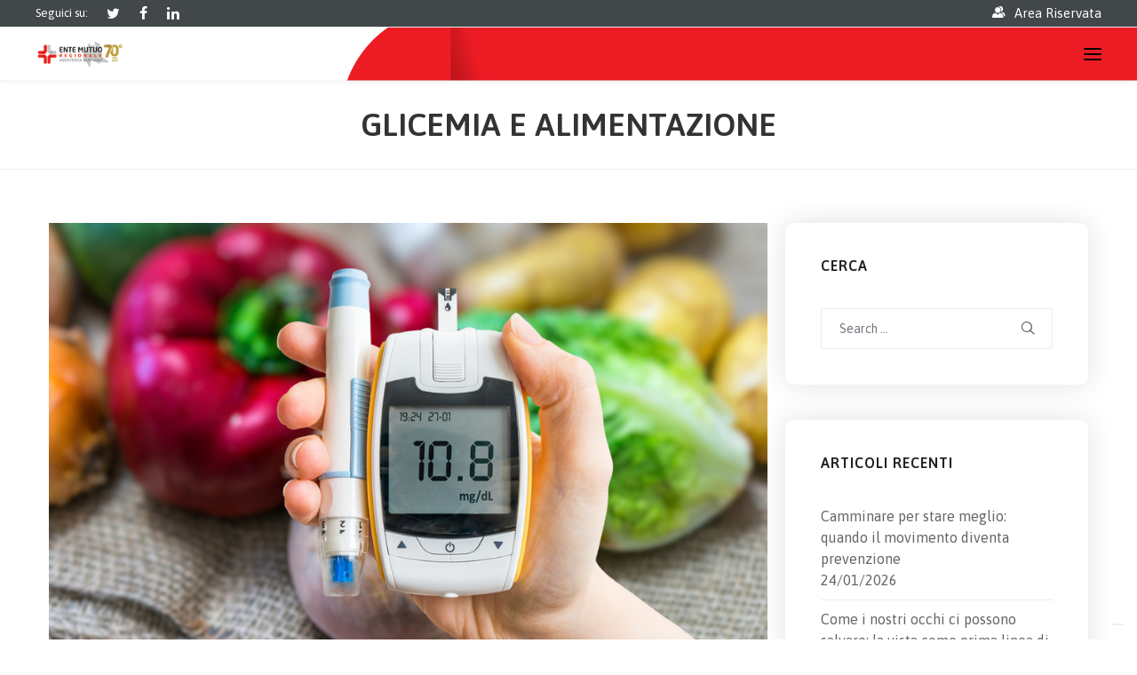

--- FILE ---
content_type: text/html; charset=UTF-8
request_url: https://www.entemutuomilano.it/glicemia-e-alimentazione/
body_size: 24157
content:
<!DOCTYPE html>
<html lang="it-IT">
<head>
<meta charset="UTF-8">
<meta name="viewport" content="width=device-width, initial-scale=1">

<link rel="shortcut icon" href="https://www.entemutuomilano.it/wp-content/uploads/2019/08/favico.ico"/>
<link rel="profile" href="https://gmpg.org/xfn/11">
<link rel="pingback" href="https://www.entemutuomilano.it/xmlrpc.php">
<meta name='robots' content='index, follow, max-image-preview:large, max-snippet:-1, max-video-preview:-1' />
	<style>img:is([sizes="auto" i], [sizes^="auto," i]) { contain-intrinsic-size: 3000px 1500px }</style>
	
	<!-- This site is optimized with the Yoast SEO Premium plugin v26.4 (Yoast SEO v26.4) - https://yoast.com/wordpress/plugins/seo/ -->
	<title>GLICEMIA E ALIMENTAZIONE - Ente Mutuo Regionale Assistenza Sanitaria</title>
	<link rel="canonical" href="https://www.entemutuomilano.it/glicemia-e-alimentazione/" />
	<meta property="og:locale" content="it_IT" />
	<meta property="og:type" content="article" />
	<meta property="og:title" content="GLICEMIA E ALIMENTAZIONE" />
	<meta property="og:description" content="Risposte a cura di: Dott.ssa Carla Lertola, medico chirurgo specialista in Scienza dell’Alimentazione e Dietetica, presidente e cofondatrice dell’associazione Robin Foood Onlus I livelli di concentrazione di glucosio (zucchero) nel sangue dipendono inevitabilmente anche dall’alimentazione. Come fare per gestire al meglio la glicemia? Ecco le indicazioni della dottoressa Carla Lertola. È giusto evitare qualsiasi tipo [&hellip;]" />
	<meta property="og:url" content="https://www.entemutuomilano.it/glicemia-e-alimentazione/" />
	<meta property="og:site_name" content="Ente Mutuo Regionale Assistenza Sanitaria" />
	<meta property="article:published_time" content="2023-04-20T08:14:16+00:00" />
	<meta property="article:modified_time" content="2023-11-07T10:00:18+00:00" />
	<meta property="og:image" content="https://www.entemutuomilano.it/wp-content/uploads/2023/04/glicemia.jpg" />
	<meta property="og:image:width" content="1000" />
	<meta property="og:image:height" content="664" />
	<meta property="og:image:type" content="image/jpeg" />
	<meta name="author" content="Enzo Cantore" />
	<meta name="twitter:card" content="summary_large_image" />
	<meta name="twitter:label1" content="Scritto da" />
	<meta name="twitter:data1" content="Enzo Cantore" />
	<meta name="twitter:label2" content="Tempo di lettura stimato" />
	<meta name="twitter:data2" content="4 minuti" />
	<script type="application/ld+json" class="yoast-schema-graph">{"@context":"https://schema.org","@graph":[{"@type":"WebPage","@id":"https://www.entemutuomilano.it/glicemia-e-alimentazione/","url":"https://www.entemutuomilano.it/glicemia-e-alimentazione/","name":"GLICEMIA E ALIMENTAZIONE - Ente Mutuo Regionale Assistenza Sanitaria","isPartOf":{"@id":"https://www.entemutuomilano.it/#website"},"primaryImageOfPage":{"@id":"https://www.entemutuomilano.it/glicemia-e-alimentazione/#primaryimage"},"image":{"@id":"https://www.entemutuomilano.it/glicemia-e-alimentazione/#primaryimage"},"thumbnailUrl":"https://www.entemutuomilano.it/wp-content/uploads/2023/04/glicemia.jpg","datePublished":"2023-04-20T08:14:16+00:00","dateModified":"2023-11-07T10:00:18+00:00","author":{"@id":"https://www.entemutuomilano.it/#/schema/person/3964277a638eeca60726d4af16f2eb20"},"breadcrumb":{"@id":"https://www.entemutuomilano.it/glicemia-e-alimentazione/#breadcrumb"},"inLanguage":"it-IT","potentialAction":[{"@type":"ReadAction","target":["https://www.entemutuomilano.it/glicemia-e-alimentazione/"]}]},{"@type":"ImageObject","inLanguage":"it-IT","@id":"https://www.entemutuomilano.it/glicemia-e-alimentazione/#primaryimage","url":"https://www.entemutuomilano.it/wp-content/uploads/2023/04/glicemia.jpg","contentUrl":"https://www.entemutuomilano.it/wp-content/uploads/2023/04/glicemia.jpg","width":1000,"height":664},{"@type":"BreadcrumbList","@id":"https://www.entemutuomilano.it/glicemia-e-alimentazione/#breadcrumb","itemListElement":[{"@type":"ListItem","position":1,"name":"Home","item":"https://www.entemutuomilano.it/"},{"@type":"ListItem","position":2,"name":"GLICEMIA E ALIMENTAZIONE"}]},{"@type":"WebSite","@id":"https://www.entemutuomilano.it/#website","url":"https://www.entemutuomilano.it/","name":"Ente Mutuo Regionale Assistenza Sanitaria","description":"Ente Mutuo è una Società di Mutuo Soccorso che non ha scopi di lucro e ha per oggetto l’assistenza sanitaria dei propri soci. È riservato agli Imprenditori e Professionisti iscritti alle Associazioni aderenti a Confcommercio Milano - Lodi - Monza e Brianza.","potentialAction":[{"@type":"SearchAction","target":{"@type":"EntryPoint","urlTemplate":"https://www.entemutuomilano.it/?s={search_term_string}"},"query-input":{"@type":"PropertyValueSpecification","valueRequired":true,"valueName":"search_term_string"}}],"inLanguage":"it-IT"},{"@type":"Person","@id":"https://www.entemutuomilano.it/#/schema/person/3964277a638eeca60726d4af16f2eb20","name":"Enzo Cantore","image":{"@type":"ImageObject","inLanguage":"it-IT","@id":"https://www.entemutuomilano.it/#/schema/person/image/","url":"https://secure.gravatar.com/avatar/3cfbcd5f81732e4680b472cf8e25c948253ec289c4af672b302a3e3dd2d6506a?s=96&d=mm&r=g","contentUrl":"https://secure.gravatar.com/avatar/3cfbcd5f81732e4680b472cf8e25c948253ec289c4af672b302a3e3dd2d6506a?s=96&d=mm&r=g","caption":"Enzo Cantore"},"url":"https://www.entemutuomilano.it/author/enzocantore/"}]}</script>
	<!-- / Yoast SEO Premium plugin. -->


<script type="386eeaf9d0e9288d1ffdab42-application/javascript" id='pys-version-script'>console.log('PixelYourSite Free version 11.1.3');</script>
<link rel='dns-prefetch' href='//cdn.iubenda.com' />
<link rel='dns-prefetch' href='//unpkg.com' />
<link rel='dns-prefetch' href='//www.googletagmanager.com' />
<link rel='dns-prefetch' href='//cdn.jsdelivr.net' />
<link rel='dns-prefetch' href='//fonts.googleapis.com' />
<link rel="alternate" type="application/rss+xml" title="Ente Mutuo Regionale Assistenza Sanitaria &raquo; Feed" href="https://www.entemutuomilano.it/feed/" />
<link rel="alternate" type="application/rss+xml" title="Ente Mutuo Regionale Assistenza Sanitaria &raquo; Feed dei commenti" href="https://www.entemutuomilano.it/comments/feed/" />
<script type="386eeaf9d0e9288d1ffdab42-text/javascript">
window._wpemojiSettings = {"baseUrl":"https:\/\/s.w.org\/images\/core\/emoji\/16.0.1\/72x72\/","ext":".png","svgUrl":"https:\/\/s.w.org\/images\/core\/emoji\/16.0.1\/svg\/","svgExt":".svg","source":{"concatemoji":"https:\/\/www.entemutuomilano.it\/wp-includes\/js\/wp-emoji-release.min.js?ver=6.8.3"}};
/*! This file is auto-generated */
!function(s,n){var o,i,e;function c(e){try{var t={supportTests:e,timestamp:(new Date).valueOf()};sessionStorage.setItem(o,JSON.stringify(t))}catch(e){}}function p(e,t,n){e.clearRect(0,0,e.canvas.width,e.canvas.height),e.fillText(t,0,0);var t=new Uint32Array(e.getImageData(0,0,e.canvas.width,e.canvas.height).data),a=(e.clearRect(0,0,e.canvas.width,e.canvas.height),e.fillText(n,0,0),new Uint32Array(e.getImageData(0,0,e.canvas.width,e.canvas.height).data));return t.every(function(e,t){return e===a[t]})}function u(e,t){e.clearRect(0,0,e.canvas.width,e.canvas.height),e.fillText(t,0,0);for(var n=e.getImageData(16,16,1,1),a=0;a<n.data.length;a++)if(0!==n.data[a])return!1;return!0}function f(e,t,n,a){switch(t){case"flag":return n(e,"\ud83c\udff3\ufe0f\u200d\u26a7\ufe0f","\ud83c\udff3\ufe0f\u200b\u26a7\ufe0f")?!1:!n(e,"\ud83c\udde8\ud83c\uddf6","\ud83c\udde8\u200b\ud83c\uddf6")&&!n(e,"\ud83c\udff4\udb40\udc67\udb40\udc62\udb40\udc65\udb40\udc6e\udb40\udc67\udb40\udc7f","\ud83c\udff4\u200b\udb40\udc67\u200b\udb40\udc62\u200b\udb40\udc65\u200b\udb40\udc6e\u200b\udb40\udc67\u200b\udb40\udc7f");case"emoji":return!a(e,"\ud83e\udedf")}return!1}function g(e,t,n,a){var r="undefined"!=typeof WorkerGlobalScope&&self instanceof WorkerGlobalScope?new OffscreenCanvas(300,150):s.createElement("canvas"),o=r.getContext("2d",{willReadFrequently:!0}),i=(o.textBaseline="top",o.font="600 32px Arial",{});return e.forEach(function(e){i[e]=t(o,e,n,a)}),i}function t(e){var t=s.createElement("script");t.src=e,t.defer=!0,s.head.appendChild(t)}"undefined"!=typeof Promise&&(o="wpEmojiSettingsSupports",i=["flag","emoji"],n.supports={everything:!0,everythingExceptFlag:!0},e=new Promise(function(e){s.addEventListener("DOMContentLoaded",e,{once:!0})}),new Promise(function(t){var n=function(){try{var e=JSON.parse(sessionStorage.getItem(o));if("object"==typeof e&&"number"==typeof e.timestamp&&(new Date).valueOf()<e.timestamp+604800&&"object"==typeof e.supportTests)return e.supportTests}catch(e){}return null}();if(!n){if("undefined"!=typeof Worker&&"undefined"!=typeof OffscreenCanvas&&"undefined"!=typeof URL&&URL.createObjectURL&&"undefined"!=typeof Blob)try{var e="postMessage("+g.toString()+"("+[JSON.stringify(i),f.toString(),p.toString(),u.toString()].join(",")+"));",a=new Blob([e],{type:"text/javascript"}),r=new Worker(URL.createObjectURL(a),{name:"wpTestEmojiSupports"});return void(r.onmessage=function(e){c(n=e.data),r.terminate(),t(n)})}catch(e){}c(n=g(i,f,p,u))}t(n)}).then(function(e){for(var t in e)n.supports[t]=e[t],n.supports.everything=n.supports.everything&&n.supports[t],"flag"!==t&&(n.supports.everythingExceptFlag=n.supports.everythingExceptFlag&&n.supports[t]);n.supports.everythingExceptFlag=n.supports.everythingExceptFlag&&!n.supports.flag,n.DOMReady=!1,n.readyCallback=function(){n.DOMReady=!0}}).then(function(){return e}).then(function(){var e;n.supports.everything||(n.readyCallback(),(e=n.source||{}).concatemoji?t(e.concatemoji):e.wpemoji&&e.twemoji&&(t(e.twemoji),t(e.wpemoji)))}))}((window,document),window._wpemojiSettings);
</script>
<style id='wp-emoji-styles-inline-css'>

	img.wp-smiley, img.emoji {
		display: inline !important;
		border: none !important;
		box-shadow: none !important;
		height: 1em !important;
		width: 1em !important;
		margin: 0 0.07em !important;
		vertical-align: -0.1em !important;
		background: none !important;
		padding: 0 !important;
	}
</style>
<link rel='stylesheet' id='wp-block-library-css' href='https://www.entemutuomilano.it/wp-includes/css/dist/block-library/style.min.css?ver=6.8.3' media='all' />
<style id='classic-theme-styles-inline-css'>
/*! This file is auto-generated */
.wp-block-button__link{color:#fff;background-color:#32373c;border-radius:9999px;box-shadow:none;text-decoration:none;padding:calc(.667em + 2px) calc(1.333em + 2px);font-size:1.125em}.wp-block-file__button{background:#32373c;color:#fff;text-decoration:none}
</style>
<style id='global-styles-inline-css'>
:root{--wp--preset--aspect-ratio--square: 1;--wp--preset--aspect-ratio--4-3: 4/3;--wp--preset--aspect-ratio--3-4: 3/4;--wp--preset--aspect-ratio--3-2: 3/2;--wp--preset--aspect-ratio--2-3: 2/3;--wp--preset--aspect-ratio--16-9: 16/9;--wp--preset--aspect-ratio--9-16: 9/16;--wp--preset--color--black: #000000;--wp--preset--color--cyan-bluish-gray: #abb8c3;--wp--preset--color--white: #ffffff;--wp--preset--color--pale-pink: #f78da7;--wp--preset--color--vivid-red: #cf2e2e;--wp--preset--color--luminous-vivid-orange: #ff6900;--wp--preset--color--luminous-vivid-amber: #fcb900;--wp--preset--color--light-green-cyan: #7bdcb5;--wp--preset--color--vivid-green-cyan: #00d084;--wp--preset--color--pale-cyan-blue: #8ed1fc;--wp--preset--color--vivid-cyan-blue: #0693e3;--wp--preset--color--vivid-purple: #9b51e0;--wp--preset--gradient--vivid-cyan-blue-to-vivid-purple: linear-gradient(135deg,rgba(6,147,227,1) 0%,rgb(155,81,224) 100%);--wp--preset--gradient--light-green-cyan-to-vivid-green-cyan: linear-gradient(135deg,rgb(122,220,180) 0%,rgb(0,208,130) 100%);--wp--preset--gradient--luminous-vivid-amber-to-luminous-vivid-orange: linear-gradient(135deg,rgba(252,185,0,1) 0%,rgba(255,105,0,1) 100%);--wp--preset--gradient--luminous-vivid-orange-to-vivid-red: linear-gradient(135deg,rgba(255,105,0,1) 0%,rgb(207,46,46) 100%);--wp--preset--gradient--very-light-gray-to-cyan-bluish-gray: linear-gradient(135deg,rgb(238,238,238) 0%,rgb(169,184,195) 100%);--wp--preset--gradient--cool-to-warm-spectrum: linear-gradient(135deg,rgb(74,234,220) 0%,rgb(151,120,209) 20%,rgb(207,42,186) 40%,rgb(238,44,130) 60%,rgb(251,105,98) 80%,rgb(254,248,76) 100%);--wp--preset--gradient--blush-light-purple: linear-gradient(135deg,rgb(255,206,236) 0%,rgb(152,150,240) 100%);--wp--preset--gradient--blush-bordeaux: linear-gradient(135deg,rgb(254,205,165) 0%,rgb(254,45,45) 50%,rgb(107,0,62) 100%);--wp--preset--gradient--luminous-dusk: linear-gradient(135deg,rgb(255,203,112) 0%,rgb(199,81,192) 50%,rgb(65,88,208) 100%);--wp--preset--gradient--pale-ocean: linear-gradient(135deg,rgb(255,245,203) 0%,rgb(182,227,212) 50%,rgb(51,167,181) 100%);--wp--preset--gradient--electric-grass: linear-gradient(135deg,rgb(202,248,128) 0%,rgb(113,206,126) 100%);--wp--preset--gradient--midnight: linear-gradient(135deg,rgb(2,3,129) 0%,rgb(40,116,252) 100%);--wp--preset--font-size--small: 13px;--wp--preset--font-size--medium: 20px;--wp--preset--font-size--large: 36px;--wp--preset--font-size--x-large: 42px;--wp--preset--spacing--20: 0.44rem;--wp--preset--spacing--30: 0.67rem;--wp--preset--spacing--40: 1rem;--wp--preset--spacing--50: 1.5rem;--wp--preset--spacing--60: 2.25rem;--wp--preset--spacing--70: 3.38rem;--wp--preset--spacing--80: 5.06rem;--wp--preset--shadow--natural: 6px 6px 9px rgba(0, 0, 0, 0.2);--wp--preset--shadow--deep: 12px 12px 50px rgba(0, 0, 0, 0.4);--wp--preset--shadow--sharp: 6px 6px 0px rgba(0, 0, 0, 0.2);--wp--preset--shadow--outlined: 6px 6px 0px -3px rgba(255, 255, 255, 1), 6px 6px rgba(0, 0, 0, 1);--wp--preset--shadow--crisp: 6px 6px 0px rgba(0, 0, 0, 1);}:where(.is-layout-flex){gap: 0.5em;}:where(.is-layout-grid){gap: 0.5em;}body .is-layout-flex{display: flex;}.is-layout-flex{flex-wrap: wrap;align-items: center;}.is-layout-flex > :is(*, div){margin: 0;}body .is-layout-grid{display: grid;}.is-layout-grid > :is(*, div){margin: 0;}:where(.wp-block-columns.is-layout-flex){gap: 2em;}:where(.wp-block-columns.is-layout-grid){gap: 2em;}:where(.wp-block-post-template.is-layout-flex){gap: 1.25em;}:where(.wp-block-post-template.is-layout-grid){gap: 1.25em;}.has-black-color{color: var(--wp--preset--color--black) !important;}.has-cyan-bluish-gray-color{color: var(--wp--preset--color--cyan-bluish-gray) !important;}.has-white-color{color: var(--wp--preset--color--white) !important;}.has-pale-pink-color{color: var(--wp--preset--color--pale-pink) !important;}.has-vivid-red-color{color: var(--wp--preset--color--vivid-red) !important;}.has-luminous-vivid-orange-color{color: var(--wp--preset--color--luminous-vivid-orange) !important;}.has-luminous-vivid-amber-color{color: var(--wp--preset--color--luminous-vivid-amber) !important;}.has-light-green-cyan-color{color: var(--wp--preset--color--light-green-cyan) !important;}.has-vivid-green-cyan-color{color: var(--wp--preset--color--vivid-green-cyan) !important;}.has-pale-cyan-blue-color{color: var(--wp--preset--color--pale-cyan-blue) !important;}.has-vivid-cyan-blue-color{color: var(--wp--preset--color--vivid-cyan-blue) !important;}.has-vivid-purple-color{color: var(--wp--preset--color--vivid-purple) !important;}.has-black-background-color{background-color: var(--wp--preset--color--black) !important;}.has-cyan-bluish-gray-background-color{background-color: var(--wp--preset--color--cyan-bluish-gray) !important;}.has-white-background-color{background-color: var(--wp--preset--color--white) !important;}.has-pale-pink-background-color{background-color: var(--wp--preset--color--pale-pink) !important;}.has-vivid-red-background-color{background-color: var(--wp--preset--color--vivid-red) !important;}.has-luminous-vivid-orange-background-color{background-color: var(--wp--preset--color--luminous-vivid-orange) !important;}.has-luminous-vivid-amber-background-color{background-color: var(--wp--preset--color--luminous-vivid-amber) !important;}.has-light-green-cyan-background-color{background-color: var(--wp--preset--color--light-green-cyan) !important;}.has-vivid-green-cyan-background-color{background-color: var(--wp--preset--color--vivid-green-cyan) !important;}.has-pale-cyan-blue-background-color{background-color: var(--wp--preset--color--pale-cyan-blue) !important;}.has-vivid-cyan-blue-background-color{background-color: var(--wp--preset--color--vivid-cyan-blue) !important;}.has-vivid-purple-background-color{background-color: var(--wp--preset--color--vivid-purple) !important;}.has-black-border-color{border-color: var(--wp--preset--color--black) !important;}.has-cyan-bluish-gray-border-color{border-color: var(--wp--preset--color--cyan-bluish-gray) !important;}.has-white-border-color{border-color: var(--wp--preset--color--white) !important;}.has-pale-pink-border-color{border-color: var(--wp--preset--color--pale-pink) !important;}.has-vivid-red-border-color{border-color: var(--wp--preset--color--vivid-red) !important;}.has-luminous-vivid-orange-border-color{border-color: var(--wp--preset--color--luminous-vivid-orange) !important;}.has-luminous-vivid-amber-border-color{border-color: var(--wp--preset--color--luminous-vivid-amber) !important;}.has-light-green-cyan-border-color{border-color: var(--wp--preset--color--light-green-cyan) !important;}.has-vivid-green-cyan-border-color{border-color: var(--wp--preset--color--vivid-green-cyan) !important;}.has-pale-cyan-blue-border-color{border-color: var(--wp--preset--color--pale-cyan-blue) !important;}.has-vivid-cyan-blue-border-color{border-color: var(--wp--preset--color--vivid-cyan-blue) !important;}.has-vivid-purple-border-color{border-color: var(--wp--preset--color--vivid-purple) !important;}.has-vivid-cyan-blue-to-vivid-purple-gradient-background{background: var(--wp--preset--gradient--vivid-cyan-blue-to-vivid-purple) !important;}.has-light-green-cyan-to-vivid-green-cyan-gradient-background{background: var(--wp--preset--gradient--light-green-cyan-to-vivid-green-cyan) !important;}.has-luminous-vivid-amber-to-luminous-vivid-orange-gradient-background{background: var(--wp--preset--gradient--luminous-vivid-amber-to-luminous-vivid-orange) !important;}.has-luminous-vivid-orange-to-vivid-red-gradient-background{background: var(--wp--preset--gradient--luminous-vivid-orange-to-vivid-red) !important;}.has-very-light-gray-to-cyan-bluish-gray-gradient-background{background: var(--wp--preset--gradient--very-light-gray-to-cyan-bluish-gray) !important;}.has-cool-to-warm-spectrum-gradient-background{background: var(--wp--preset--gradient--cool-to-warm-spectrum) !important;}.has-blush-light-purple-gradient-background{background: var(--wp--preset--gradient--blush-light-purple) !important;}.has-blush-bordeaux-gradient-background{background: var(--wp--preset--gradient--blush-bordeaux) !important;}.has-luminous-dusk-gradient-background{background: var(--wp--preset--gradient--luminous-dusk) !important;}.has-pale-ocean-gradient-background{background: var(--wp--preset--gradient--pale-ocean) !important;}.has-electric-grass-gradient-background{background: var(--wp--preset--gradient--electric-grass) !important;}.has-midnight-gradient-background{background: var(--wp--preset--gradient--midnight) !important;}.has-small-font-size{font-size: var(--wp--preset--font-size--small) !important;}.has-medium-font-size{font-size: var(--wp--preset--font-size--medium) !important;}.has-large-font-size{font-size: var(--wp--preset--font-size--large) !important;}.has-x-large-font-size{font-size: var(--wp--preset--font-size--x-large) !important;}
:where(.wp-block-post-template.is-layout-flex){gap: 1.25em;}:where(.wp-block-post-template.is-layout-grid){gap: 1.25em;}
:where(.wp-block-columns.is-layout-flex){gap: 2em;}:where(.wp-block-columns.is-layout-grid){gap: 2em;}
:root :where(.wp-block-pullquote){font-size: 1.5em;line-height: 1.6;}
</style>
<link rel='stylesheet' id='contact-form-7-css' href='https://www.entemutuomilano.it/wp-content/plugins/contact-form-7/includes/css/styles.css?ver=6.1.3' media='all' />
<link rel='stylesheet' id='em-style-css' href='https://www.entemutuomilano.it/wp-content/plugins/entemutuo/assets/css/style.css?ver=6.8.3' media='all' />
<link rel='stylesheet' id='em-bootstrap-icons-css' href='https://cdn.jsdelivr.net/npm/bootstrap-icons@1.3.0/font/bootstrap-icons.css?ver=6.8.3' media='all' />
<link rel='stylesheet' id='ez-toc-css' href='https://www.entemutuomilano.it/wp-content/plugins/easy-table-of-contents/assets/css/screen.min.css?ver=2.0.77' media='all' />
<style id='ez-toc-inline-css'>
div#ez-toc-container .ez-toc-title {font-size: 120%;}div#ez-toc-container .ez-toc-title {font-weight: 500;}div#ez-toc-container ul li , div#ez-toc-container ul li a {font-size: 95%;}div#ez-toc-container ul li , div#ez-toc-container ul li a {font-weight: 500;}div#ez-toc-container nav ul ul li {font-size: 90%;}div#ez-toc-container {width: 100%;}.ez-toc-box-title {font-weight: bold; margin-bottom: 10px; text-align: center; text-transform: uppercase; letter-spacing: 1px; color: #666; padding-bottom: 5px;position:absolute;top:-4%;left:5%;background-color: inherit;transition: top 0.3s ease;}.ez-toc-box-title.toc-closed {top:-25%;}
.ez-toc-container-direction {direction: ltr;}.ez-toc-counter ul {direction: ltr;counter-reset: item ;}.ez-toc-counter nav ul li a::before {content: counter(item, none) "- ";margin-right: .2em; counter-increment: item;flex-grow: 0;flex-shrink: 0;float: left; }.ez-toc-widget-direction {direction: ltr;}.ez-toc-widget-container ul {direction: ltr;counter-reset: item ;}.ez-toc-widget-container nav ul li a::before {content: counter(item, none) "- ";margin-right: .2em; counter-increment: item;flex-grow: 0;flex-shrink: 0;float: left; }
</style>
<link rel='stylesheet' id='cesis-style-css' href='https://www.entemutuomilano.it/wp-content/themes/cesis/style.css?ver=6.8.3' media='all' />
<link rel='stylesheet' id='cesis-child-style-css' href='https://www.entemutuomilano.it/wp-content/themes/cesis_child_theme/style.css?ver=6.8.3' media='all' />
<link rel='stylesheet' id='cesis-parent-style-css' href='https://www.entemutuomilano.it/wp-content/themes/cesis/style.css?ver=1.8.73' media='all' />
<link rel='stylesheet' id='custom-style-css' href='https://www.entemutuomilano.it/wp-content/themes/cesis/css/cesis_media_queries.css?ver=1.8.73' media='all' />
<link rel='stylesheet' id='cesis-plugins-css' href='https://www.entemutuomilano.it/wp-content/themes/cesis/css/cesis_plugins.css?ver=1.8.73' media='all' />
<link rel='stylesheet' id='cesis-icons-css' href='https://www.entemutuomilano.it/wp-content/themes/cesis/includes/fonts/cesis_icons/cesis_icons.css?ver=1.8.73' media='all' />
<link rel='stylesheet' id='cesis-fonts-css' href='https://fonts.googleapis.com/css?family=Poppins%3A400%2C500%2C600%2C70%7COpen+Sans%3A300%2C400%2C600%2C700%7CRoboto%3A400%2C500%2C700%2C900&#038;subset=latin%2Clatin-ext' media='all' />
<link rel='stylesheet' id='tablepress-default-css' href='https://www.entemutuomilano.it/wp-content/plugins/tablepress/css/build/default.css?ver=3.2.5' media='all' />
<link rel='stylesheet' id='cesis-dynamic-css' href='https://www.entemutuomilano.it/wp-admin/admin-ajax.php?action=cesis_dynamic_css&#038;ver=1.8.73' media='all' />
<link rel='stylesheet' id='the-grid-css' href='https://www.entemutuomilano.it/wp-content/plugins/the-grid/frontend/assets/css/the-grid.min.css?ver=2.7.9.1' media='all' />
<style id='the-grid-inline-css'>
.tolb-holder{background:rgba(0,0,0,0.8)}.tolb-holder .tolb-close,.tolb-holder .tolb-title,.tolb-holder .tolb-counter,.tolb-holder .tolb-next i,.tolb-holder .tolb-prev i{color:#ffffff}.tolb-holder .tolb-load{border-color:rgba(255,255,255,0.2);border-left:3px solid #ffffff}
.to-heart-icon,.to-heart-icon svg,.to-post-like,.to-post-like .to-like-count{position:relative;display:inline-block}.to-post-like{width:auto;cursor:pointer;font-weight:400}.to-heart-icon{float:left;margin:0 4px 0 0}.to-heart-icon svg{overflow:visible;width:15px;height:14px}.to-heart-icon g{-webkit-transform:scale(1);transform:scale(1)}.to-heart-icon path{-webkit-transform:scale(1);transform:scale(1);transition:fill .4s ease,stroke .4s ease}.no-liked .to-heart-icon path{fill:#999;stroke:#999}.empty-heart .to-heart-icon path{fill:transparent!important;stroke:#999}.liked .to-heart-icon path,.to-heart-icon svg:hover path{fill:#ff6863!important;stroke:#ff6863!important}@keyframes heartBeat{0%{transform:scale(1)}20%{transform:scale(.8)}30%{transform:scale(.95)}45%{transform:scale(.75)}50%{transform:scale(.85)}100%{transform:scale(.9)}}@-webkit-keyframes heartBeat{0%,100%,50%{-webkit-transform:scale(1)}20%{-webkit-transform:scale(.8)}30%{-webkit-transform:scale(.95)}45%{-webkit-transform:scale(.75)}}.heart-pulse g{-webkit-animation-name:heartBeat;animation-name:heartBeat;-webkit-animation-duration:1s;animation-duration:1s;-webkit-animation-iteration-count:infinite;animation-iteration-count:infinite;-webkit-transform-origin:50% 50%;transform-origin:50% 50%}.to-post-like a{color:inherit!important;fill:inherit!important;stroke:inherit!important}
</style>
<link rel='stylesheet' id='redux-field-dev-icnselect-cesis_social_icons-font-end-css' href='https://www.entemutuomilano.it/wp-content/themes/cesis/admin/redux-extensions/extensions/dev_iconselect/dev_iconselect/include/fontawesome/css/font-awesome-social.css?ver=6.8.3' media='all' />
<link rel='stylesheet' id='redux-google-fonts-cesis_data-css' href='https://fonts.googleapis.com/css?family=Asap%3A400%2C600%2C400italic%7COpen+Sans%3A600%2C400%7CRoboto%3A500%7CPoppins%3A600&#038;ver=6.8.3' media='all' />

<script type="386eeaf9d0e9288d1ffdab42-text/javascript" class=" _iub_cs_skip" id="iubenda-head-inline-scripts-0">
var _iub = _iub || [];
_iub.csConfiguration = {"askConsentAtCookiePolicyUpdate":true,"floatingPreferencesButtonDisplay":"bottom-right","perPurposeConsent":true,"siteId":2514065,"cookiePolicyId":58823878,"lang":"it","cookiePolicyUrl":"https://www.entemutuomilano.it/privacy-e-cookie-policy/", "banner":{ "acceptButtonCaptionColor":"white","acceptButtonColor":"#e3151a","acceptButtonDisplay":true,"backgroundColor":"rgba(0, 0, 1.89, 0.8)","closeButtonRejects":true,"customizeButtonCaptionColor":"#010101","customizeButtonColor":"#ffffff","customizeButtonDisplay":true,"explicitWithdrawal":true,"listPurposes":true,"position":"bottom","rejectButtonCaptionColor":"#010101","rejectButtonColor":"#ffffff","rejectButtonDisplay":true,"textColor":"white" }};
</script>
<script type="386eeaf9d0e9288d1ffdab42-text/javascript" src="//cdn.iubenda.com/cs/iubenda_cs.js" charset="UTF-8" async class=" _iub_cs_skip" src="//cdn.iubenda.com/cs/iubenda_cs.js?ver=3.12.4" id="iubenda-head-scripts-0-js"></script>
<script src="https://www.entemutuomilano.it/wp-includes/js/jquery/jquery.min.js?ver=3.7.1" id="jquery-core-js" type="386eeaf9d0e9288d1ffdab42-text/javascript"></script>
<script src="https://www.entemutuomilano.it/wp-includes/js/jquery/jquery-migrate.min.js?ver=3.4.1" id="jquery-migrate-js" type="386eeaf9d0e9288d1ffdab42-text/javascript"></script>
<script src="//www.entemutuomilano.it/wp-content/plugins/revslider/sr6/assets/js/rbtools.min.js?ver=6.7.29" async id="tp-tools-js" type="386eeaf9d0e9288d1ffdab42-text/javascript"></script>
<script src="//www.entemutuomilano.it/wp-content/plugins/revslider/sr6/assets/js/rs6.min.js?ver=6.7.32" async id="revmin-js" type="386eeaf9d0e9288d1ffdab42-text/javascript"></script>
<script src="https://www.entemutuomilano.it/wp-content/plugins/pixelyoursite/dist/scripts/jquery.bind-first-0.2.3.min.js?ver=6.8.3" id="jquery-bind-first-js" type="386eeaf9d0e9288d1ffdab42-text/javascript"></script>
<script src="https://www.entemutuomilano.it/wp-content/plugins/pixelyoursite/dist/scripts/js.cookie-2.1.3.min.js?ver=2.1.3" id="js-cookie-pys-js" type="386eeaf9d0e9288d1ffdab42-text/javascript"></script>
<script src="https://www.entemutuomilano.it/wp-content/plugins/pixelyoursite/dist/scripts/tld.min.js?ver=2.3.1" id="js-tld-js" type="386eeaf9d0e9288d1ffdab42-text/javascript"></script>
<script id="pys-js-extra" type="386eeaf9d0e9288d1ffdab42-text/javascript">
var pysOptions = {"staticEvents":[],"dynamicEvents":[],"triggerEvents":[],"triggerEventTypes":[],"debug":"","siteUrl":"https:\/\/www.entemutuomilano.it","ajaxUrl":"https:\/\/www.entemutuomilano.it\/wp-admin\/admin-ajax.php","ajax_event":"4f316ad3bf","enable_remove_download_url_param":"1","cookie_duration":"7","last_visit_duration":"60","enable_success_send_form":"","ajaxForServerEvent":"1","ajaxForServerStaticEvent":"1","useSendBeacon":"1","send_external_id":"1","external_id_expire":"180","track_cookie_for_subdomains":"1","google_consent_mode":"1","gdpr":{"ajax_enabled":false,"all_disabled_by_api":false,"facebook_disabled_by_api":false,"analytics_disabled_by_api":false,"google_ads_disabled_by_api":false,"pinterest_disabled_by_api":false,"bing_disabled_by_api":false,"externalID_disabled_by_api":false,"facebook_prior_consent_enabled":true,"analytics_prior_consent_enabled":true,"google_ads_prior_consent_enabled":null,"pinterest_prior_consent_enabled":true,"bing_prior_consent_enabled":true,"cookiebot_integration_enabled":false,"cookiebot_facebook_consent_category":"marketing","cookiebot_analytics_consent_category":"statistics","cookiebot_tiktok_consent_category":"marketing","cookiebot_google_ads_consent_category":"marketing","cookiebot_pinterest_consent_category":"marketing","cookiebot_bing_consent_category":"marketing","consent_magic_integration_enabled":false,"real_cookie_banner_integration_enabled":false,"cookie_notice_integration_enabled":false,"cookie_law_info_integration_enabled":false,"analytics_storage":{"enabled":true,"value":"granted","filter":false},"ad_storage":{"enabled":true,"value":"granted","filter":false},"ad_user_data":{"enabled":true,"value":"granted","filter":false},"ad_personalization":{"enabled":true,"value":"granted","filter":false}},"cookie":{"disabled_all_cookie":false,"disabled_start_session_cookie":false,"disabled_advanced_form_data_cookie":false,"disabled_landing_page_cookie":false,"disabled_first_visit_cookie":false,"disabled_trafficsource_cookie":false,"disabled_utmTerms_cookie":false,"disabled_utmId_cookie":false},"tracking_analytics":{"TrafficSource":"direct","TrafficLanding":"undefined","TrafficUtms":[],"TrafficUtmsId":[]},"GATags":{"ga_datalayer_type":"default","ga_datalayer_name":"dataLayerPYS"},"woo":{"enabled":false},"edd":{"enabled":false},"cache_bypass":"1769393381"};
</script>
<script src="https://www.entemutuomilano.it/wp-content/plugins/pixelyoursite/dist/scripts/public.js?ver=11.1.3" id="pys-js" type="386eeaf9d0e9288d1ffdab42-text/javascript"></script>

<!-- Snippet del tag Google (gtag.js) aggiunto da Site Kit -->
<!-- Snippet Google Analytics aggiunto da Site Kit -->
<script src="https://www.googletagmanager.com/gtag/js?id=GT-NNS2S8S" id="google_gtagjs-js" async type="386eeaf9d0e9288d1ffdab42-text/javascript"></script>
<script id="google_gtagjs-js-after" type="386eeaf9d0e9288d1ffdab42-text/javascript">
window.dataLayer = window.dataLayer || [];function gtag(){dataLayer.push(arguments);}
gtag("set","linker",{"domains":["www.entemutuomilano.it"]});
gtag("js", new Date());
gtag("set", "developer_id.dZTNiMT", true);
gtag("config", "GT-NNS2S8S");
 window._googlesitekit = window._googlesitekit || {}; window._googlesitekit.throttledEvents = []; window._googlesitekit.gtagEvent = (name, data) => { var key = JSON.stringify( { name, data } ); if ( !! window._googlesitekit.throttledEvents[ key ] ) { return; } window._googlesitekit.throttledEvents[ key ] = true; setTimeout( () => { delete window._googlesitekit.throttledEvents[ key ]; }, 5 ); gtag( "event", name, { ...data, event_source: "site-kit" } ); };
</script>
<script type="386eeaf9d0e9288d1ffdab42-text/javascript"></script><link rel="https://api.w.org/" href="https://www.entemutuomilano.it/wp-json/" /><link rel="alternate" title="JSON" type="application/json" href="https://www.entemutuomilano.it/wp-json/wp/v2/posts/17255" /><link rel="EditURI" type="application/rsd+xml" title="RSD" href="https://www.entemutuomilano.it/xmlrpc.php?rsd" />
<meta name="generator" content="WordPress 6.8.3" />
<link rel='shortlink' href='https://www.entemutuomilano.it/?p=17255' />
<link rel="alternate" title="oEmbed (JSON)" type="application/json+oembed" href="https://www.entemutuomilano.it/wp-json/oembed/1.0/embed?url=https%3A%2F%2Fwww.entemutuomilano.it%2Fglicemia-e-alimentazione%2F" />
<link rel="alternate" title="oEmbed (XML)" type="text/xml+oembed" href="https://www.entemutuomilano.it/wp-json/oembed/1.0/embed?url=https%3A%2F%2Fwww.entemutuomilano.it%2Fglicemia-e-alimentazione%2F&#038;format=xml" />
<script type="386eeaf9d0e9288d1ffdab42-text/javascript"> var em_debug = false; var em_url = 'https://www.entemutuomilano.it/wp-content/plugins/entemutuo/'</script><meta name="generator" content="Site Kit by Google 1.170.0" /><style>.recentcomments a{display:inline !important;padding:0 !important;margin:0 !important;}</style><meta name="generator" content="Powered by WPBakery Page Builder - drag and drop page builder for WordPress."/>
<script type="386eeaf9d0e9288d1ffdab42-application/javascript" id='pys-config-warning-script'>console.warn('PixelYourSite: no pixel configured.');</script>
<meta name="generator" content="Powered by Slider Revolution 6.7.32 - responsive, Mobile-Friendly Slider Plugin for WordPress with comfortable drag and drop interface." />
<script type="386eeaf9d0e9288d1ffdab42-text/javascript">function setREVStartSize(e){
			//window.requestAnimationFrame(function() {
				window.RSIW = window.RSIW===undefined ? window.innerWidth : window.RSIW;
				window.RSIH = window.RSIH===undefined ? window.innerHeight : window.RSIH;
				try {
					var pw = document.getElementById(e.c).parentNode.offsetWidth,
						newh;
					pw = pw===0 || isNaN(pw) || (e.l=="fullwidth" || e.layout=="fullwidth") ? window.RSIW : pw;
					e.tabw = e.tabw===undefined ? 0 : parseInt(e.tabw);
					e.thumbw = e.thumbw===undefined ? 0 : parseInt(e.thumbw);
					e.tabh = e.tabh===undefined ? 0 : parseInt(e.tabh);
					e.thumbh = e.thumbh===undefined ? 0 : parseInt(e.thumbh);
					e.tabhide = e.tabhide===undefined ? 0 : parseInt(e.tabhide);
					e.thumbhide = e.thumbhide===undefined ? 0 : parseInt(e.thumbhide);
					e.mh = e.mh===undefined || e.mh=="" || e.mh==="auto" ? 0 : parseInt(e.mh,0);
					if(e.layout==="fullscreen" || e.l==="fullscreen")
						newh = Math.max(e.mh,window.RSIH);
					else{
						e.gw = Array.isArray(e.gw) ? e.gw : [e.gw];
						for (var i in e.rl) if (e.gw[i]===undefined || e.gw[i]===0) e.gw[i] = e.gw[i-1];
						e.gh = e.el===undefined || e.el==="" || (Array.isArray(e.el) && e.el.length==0)? e.gh : e.el;
						e.gh = Array.isArray(e.gh) ? e.gh : [e.gh];
						for (var i in e.rl) if (e.gh[i]===undefined || e.gh[i]===0) e.gh[i] = e.gh[i-1];
											
						var nl = new Array(e.rl.length),
							ix = 0,
							sl;
						e.tabw = e.tabhide>=pw ? 0 : e.tabw;
						e.thumbw = e.thumbhide>=pw ? 0 : e.thumbw;
						e.tabh = e.tabhide>=pw ? 0 : e.tabh;
						e.thumbh = e.thumbhide>=pw ? 0 : e.thumbh;
						for (var i in e.rl) nl[i] = e.rl[i]<window.RSIW ? 0 : e.rl[i];
						sl = nl[0];
						for (var i in nl) if (sl>nl[i] && nl[i]>0) { sl = nl[i]; ix=i;}
						var m = pw>(e.gw[ix]+e.tabw+e.thumbw) ? 1 : (pw-(e.tabw+e.thumbw)) / (e.gw[ix]);
						newh =  (e.gh[ix] * m) + (e.tabh + e.thumbh);
					}
					var el = document.getElementById(e.c);
					if (el!==null && el) el.style.height = newh+"px";
					el = document.getElementById(e.c+"_wrapper");
					if (el!==null && el) {
						el.style.height = newh+"px";
						el.style.display = "block";
					}
				} catch(e){
					console.log("Failure at Presize of Slider:" + e)
				}
			//});
		  };</script>
		<style id="wp-custom-css">
			

.tg-item .tg-bottom-holder, .tg-item .tg-center-holder, .tg-item .tg-top-holder {
    position: absolute;
    line-height: normal;
    left: 0;
    right: 0;
    background: #0000008a!important;
    min-height: 200px!important;
        padding-top: 15px!important;
}

.tg-cesis-coffee-on-image-blog .tg-element-3 {
 
    DISPLAY: NONE!important;
}


/* Pulsante (hover) */
#contactBtn:hover{opacity:.9}

/* Overlay */
.popup-overlay{
  position:fixed;inset:0;
  background:rgba(0,0,0,.6);
  display:flex;align-items:center;justify-content:center;
  padding:20px;z-index:9999;
}

/* Contenitore popup */
.popup-content{
  background:#fff;border-radius:15px;max-width:600px;width:100%;
  padding:30px 25px;position:relative;max-height:90vh;overflow:auto;
}

/* Pulsante X */
.popup-close{
  position:absolute;top:10px;right:15px;font-size:28px;cursor:pointer;
}

/* Mobile */
@media (max-width:480px){
  .popup-content{padding:20px 15px}
}


/* ———————————————————————————
   CF7 nel popup “Contattaci”
   ——————————————————————————— */

/* Layout generale del form */
.popup-content .wpcf7 form {
  display:flex;
  flex-direction:column;
  gap:0px;               /* spaziatura uniforme fra i campi */
  font-family:Arial, sans-serif;
}

/* Campi testo, email, telefono, select, textarea */
.popup-content .wpcf7 .wpcf7-form-control{
  width:100%;
  border:1px solid #d0d0d0;
  border-radius:15px;
  padding:12px 15px;
  font-size:15px;
  line-height:1.4;
  background:#fafafa;
  transition:border-color .2s, box-shadow .2s;
	margin-bottom: 10px;
}

/* Focus & hover */
.popup-content .wpcf7 .wpcf7-form-control:focus{
  border-color:#ed1c24;
  box-shadow:0 0 0 2px rgba(237,28,36,.15);
  outline:none;
}

/* Placeholder più tenue */
.popup-content .wpcf7 ::placeholder{color:#999;opacity:.8}

/* Textarea */
.popup-content .wpcf7 textarea{
  min-height:160px;
  resize:vertical;
}

/* Select con freccia personalizzata (SVG inline) */
.popup-content .wpcf7 select{
  appearance:none;
  background-image:url("data:image/svg+xml,%3Csvg xmlns='http://www.w3.org/2000/svg' width='14' height='8'%3E%3Cpath d='M1 1l6 6 6-6' fill='none' stroke='%23333' stroke-width='2'/%3E%3C/svg%3E");
  background-repeat:no-repeat;
  background-position:right 14px center;
  padding-right:42px;     /* spazio per la freccia */
  cursor:pointer;
}

/* Checkbox d’accettazione privacy */
.popup-content .wpcf7 .wpcf7-acceptance{
  display:flex;
  align-items:flex-start;
  gap:8px;
  font-size:13px;
  line-height:1.35;
}
.popup-content .wpcf7 .wpcf7-acceptance input{
  margin-top:4px;         /* allineamento ottico alla prima riga di testo */
}

/* Pulsante INVIA */
.popup-content .wpcf7 input[type="submit"]{
  align-self:flex-start;  /* resta largo quanto serve, non al 100% */
  background:#ed1c24;
  color:#fff;
  border:none;
  border-radius:15px;
  padding:12px 32px;
  font-size:16px;
  font-weight:600;
  cursor:pointer;
  transition:opacity .2s, transform .1s;
}
.popup-content .wpcf7 input[type="submit"]:hover{opacity:.9}
.popup-content .wpcf7 input[type="submit"]:active{transform:scale(.97)}

/* Messaggi di errore/validazione CF7 */
.popup-content .wpcf7 .wpcf7-not-valid-tip{
  color:#ed1c24;
  font-size:12px;
  margin:2px 0 0 4px;
}
.popup-content .wpcf7 .wpcf7-response-output{
  border-radius:15px;
  padding:12px 15px;
  margin:10px 0 0;
}

/* Stato errore sui campi */
.popup-content .wpcf7 .wpcf7-not-valid{
  border-color:#ed1c24;
}

/* Responsive piccoli schermi */
@media(max-width:480px){
  .popup-content .wpcf7 .wpcf7-form-control{font-size:14px}
  .popup-content .wpcf7 input[type="submit"]{width:100%;text-align:center}
}
/* Container checkbox + testo */
.popup-content .wpcf7 .wpcf7-acceptance{
  display:flex;
  
  align-items:flex-start;
  font-size:14px;
  line-height:1.4;
	    background: none;
    border: none;
}

/* Dimensioni checkbox */
.popup-content .wpcf7 .wpcf7-acceptance input{
  width:18px;
  height:18px;
  margin-top:3px; /* allineamento ottico */
}
@media (max-width:480px){
  .popup-content{padding-top:40px;} /* un po’ più spazio sui telefoni */
}

body:not(.rtl) .tt-main-navigation:not(.tt-vertical-navigation) > div > ul > li:not(.cesis_megamenu) .sub-menu li.current-menu-item > a > span {
    box-shadow: inset 5px 0 0 0 #ed1c24;
}

.tt-main-navigation:not(.tt-vertical-navigation) > div > ul > li .sub-menu li.current-menu-item > a > span, .cesis_cart_icon a.remove:hover:after {
    color: #ed1c24;
}

.rosso{
    color: #ed1c24;
}


.vc_tta.vc_general .vc_tta-panel-title>a {
    color:#e01625!important;
    background: #fff!important;
    border-bottom: 2px solid #e01625;
	font-size:22px
}
.vc_tta .vc_tta-controls-icon.vc_tta-controls-icon-plus::before{border-color:#e01625!important}
.vc_tta .vc_tta-controls-icon.vc_tta-controls-icon-plus::after{border-color:#e01625!important}

.vc_tta.vc_general .vc_tta-panel {
    display: block;
    border-bottom: 2px solid #e01625;
}		</style>
		<noscript><style> .wpb_animate_when_almost_visible { opacity: 1; }</style></noscript></head>

<body class="wp-singular post-template-default single single-post postid-17255 single-format-standard wp-theme-cesis wp-child-theme-cesis_child_theme  header_sticky cesis_menu_use_dda cesis_has_topbar cesis_has_header no-touch cesis_lightbox_lg wpb-js-composer js-comp-ver-8.4.1 vc_responsive">
<div id="wrap_all">


<div id="header_container" class="cesis_opaque_header" >
<div class="header_top_bar">
  <div class="cesis_container">
    <div class="top_bar_left">
    <div class="top_bar_text">Seguici su:</div><div class="top_bar_si"><span class="cesis_social_icons cesis_simple"><a href="https://twitter.com/EnteMutuo" target="_self" class="fa fa-twitter"></a><a href="https://www.facebook.com/entemutuo" target="_self" class="fa fa-facebook"></a><a href="https://www.linkedin.com/company/ente-mutuo-di-assistenza-tra-gli-esercenti-il-commercio-della-provincia-di-millano" target="_self" class="fa fa-linkedin"></a></span></div>

    </div>
    <div class="top_bar_right">

      <div class="menu-top-bar-ct"><ul id="top-bar-menu" class="top-bar-menu"><li class="cesis_megamenu mega-col-4 menu-item menu-item-type-custom menu-item-object-custom menu-item-has-children menu-item-10855"> <a href="/area-riservata/" class="has-submenu" aria-haspopup="true" aria-controls="sm-1571732239672892-6" aria-expanded="false"><span><i class="fa-buddies cesis_menu_icon"></i>Area Riservata</span></a></li></ul></div><div class="top_bar_menu"></div>
     </div>
  </div>
  <!-- .cesis_container -->
</div>
<!-- .header_top_bar -->

<header id="cesis_header" class="top-header cesis_sticky cesis_header_hiding  cesis_header_shadow">

<div class="header_main">
  <div class="cesis_container">
    <div class="header_logo logo_left">
      		<div id="logo_img">
			<a href="https://www.entemutuomilano.it">
				<img class="white_logo desktop_logo" src="https://www.entemutuomilano.it/wp-content/uploads/2025/01/logoheader.png" alt="Ente Mutuo Regionale Assistenza Sanitaria" title="Ente Mutuo Regionale Assistenza Sanitaria"/>
				<img class="dark_logo desktop_logo" src="https://www.entemutuomilano.it/wp-content/uploads/2025/01/logoheader.png" alt="Ente Mutuo Regionale Assistenza Sanitaria" title="Ente Mutuo Regionale Assistenza Sanitaria"/>
				<img class="mobile_logo" src="https://www.entemutuomilano.it/wp-content/uploads/2025/01/logo-mobile.png" alt="Ente Mutuo Regionale Assistenza Sanitaria" title="Ente Mutuo Regionale Assistenza Sanitaria"/>
			</a>
		</div>

		
		  <div class="cesis_menu_button cesis_mobile_menu_switch"><span class="lines"></span></div>
			    </div>
    <!-- .header_logo -->

        <!-- .tt-main-additional -->

    <nav id="site-navigation" class="tt-main-navigation logo_left menu_right nav_bottom_borderx text_border">
      <div class="menu-main-ct"><ul id="main-menu" class="main-menu sm smart_menu"><li class="   menu-item menu-item-type-post_type menu-item-object-page menu-item-home menu-item-12064 " ><a href="https://www.entemutuomilano.it/"><span><i class="fa-home3 cesis_menu_icon"></i> </span></a></li>
<li class="   menu-item menu-item-type-post_type menu-item-object-page menu-item-has-children menu-item-9746 " ><a href="https://www.entemutuomilano.it/chi-siamo/"><span>Chi siamo</span></a>
<ul class="sub-menu">
	<li class="   menu-item menu-item-type-post_type menu-item-object-page menu-item-9890 " ><a href="https://www.entemutuomilano.it/chi-siamo/il-nostro-staff/"><span>Il nostro staff</span></a></li>
	<li class="   menu-item menu-item-type-post_type menu-item-object-page menu-item-9797 " ><a href="https://www.entemutuomilano.it/chi-siamo/organi-sociali-em/"><span>Organi Sociali</span></a></li>
	<li class="   menu-item menu-item-type-post_type menu-item-object-page menu-item-9803 " ><a href="https://www.entemutuomilano.it/chi-siamo/la-qualita-di-ente-mutuo/"><span>La Qualità di Ente Mutuo</span></a></li>
	<li class="   menu-item menu-item-type-post_type menu-item-object-page menu-item-18279 " ><a href="https://www.entemutuomilano.it/servizi/i-vantaggi-di-essere-socio/"><span>I vantaggi di essere Socio</span></a></li>
	<li class="   menu-item menu-item-type-post_type menu-item-object-page menu-item-9789 " ><a href="https://www.entemutuomilano.it/chi-siamo/documentazione/"><span>Documenti</span></a></li>
	<li class="   menu-item menu-item-type-post_type menu-item-object-page menu-item-12041 " ><a href="https://www.entemutuomilano.it/dove-siamo/"><span>Dove siamo</span></a></li>
</ul>
</li>
<li class="cesis_megamenu mega-col-2   menu-item menu-item-type-post_type menu-item-object-page menu-item-has-children menu-item-10003 " ><a href="https://www.entemutuomilano.it/servizi/"><span>Servizi</span></a>
<ul class="sub-menu">
	<li class="   menu-item menu-item-type-post_type menu-item-object-page menu-item-has-children menu-item-10034 " ><a href="https://www.entemutuomilano.it/servizi/assistenza-sanitaria/"><span>Assistenza Sanitaria</span></a>
	<ul class="sub-menu">
		<li class="   menu-item menu-item-type-post_type menu-item-object-page menu-item-10035 " ><a href="https://www.entemutuomilano.it/servizi/assistenza-sanitaria/forma-assistenza-tipo-b/"><span>Forma assistenza tipo B</span></a></li>
		<li class="   menu-item menu-item-type-post_type menu-item-object-page menu-item-10045 " ><a href="https://www.entemutuomilano.it/servizi/assistenza-sanitaria/forma-assistenza-tipo-c/"><span>Forma assistenza tipo C</span></a></li>
		<li class="   menu-item menu-item-type-post_type menu-item-object-page menu-item-10051 " ><a href="https://www.entemutuomilano.it/servizi/assistenza-sanitaria/forma-assistenza-tipo-d/"><span>Forma assistenza tipo D</span></a></li>
		<li class="   menu-item menu-item-type-post_type menu-item-object-page menu-item-10057 " ><a href="https://www.entemutuomilano.it/servizi/assistenza-sanitaria/forma-assistenza-tipo-dplus/"><span>Forma assistenza tipo Dplus</span></a></li>
		<li class="   menu-item menu-item-type-post_type menu-item-object-page menu-item-has-children menu-item-10036 " ><a href="https://www.entemutuomilano.it/servizi/assistenza-sanitaria/forma-assistenza-tipo-smart/"><span>Forme assistenza tipo SMART</span></a>
		<ul class="sub-menu">
			<li class="   menu-item menu-item-type-post_type menu-item-object-page menu-item-18493 " ><a href="https://www.entemutuomilano.it/servizi/assistenza-sanitaria/forma-assistenza-tipo-care/"><span>Forma assistenza tipo CARE</span></a></li>
			<li class="   menu-item menu-item-type-post_type menu-item-object-page menu-item-14423 " ><a href="https://www.entemutuomilano.it/servizi/assistenza-sanitaria/forme-assistenza-bergamo/"><span>Forme dedicate ai Soci Confcommercio Bergamo</span></a></li>
		</ul>
</li>
		<li class="   menu-item menu-item-type-post_type menu-item-object-page menu-item-12900 " ><a href="https://www.entemutuomilano.it/servizi/assistenza-quanto-costa/"><span>Assistenza &#8211; Quanto puo&#8217; costare</span></a></li>
	</ul>
</li>
	<li class="   menu-item menu-item-type-post_type menu-item-object-page menu-item-10140 " ><a href="https://www.entemutuomilano.it/servizi/assistenza-24-ore-su-24/"><span>Assistenza 24 ore su 24</span></a></li>
	<li class="   menu-item menu-item-type-post_type menu-item-object-page menu-item-10273 " ><a href="https://www.entemutuomilano.it/servizi/opportunita-per-i-soci/"><span>Opportunità per i soci</span></a></li>
	<li class="   menu-item menu-item-type-post_type menu-item-object-page menu-item-10169 " ><a href="https://www.entemutuomilano.it/servizi/modalita-di-erogazione-massimali/"><span>Modalità di erogazione e massimali</span></a></li>
	<li class="   menu-item menu-item-type-post_type menu-item-object-page menu-item-10173 " ><a href="https://www.entemutuomilano.it/servizi/decorrenza-del-diritto-allassistenza/"><span>Decorrenza del diritto all’assistenza</span></a></li>
	<li class="   menu-item menu-item-type-post_type menu-item-object-page menu-item-10176 " ><a href="https://www.entemutuomilano.it/servizi/iscrizioni/"><span>Iscrizioni</span></a></li>
	<li class="   menu-item menu-item-type-post_type menu-item-object-page menu-item-15562 " ><a href="https://www.entemutuomilano.it/servizi/i-servizi-per-la-famiglia/"><span><i class="fa-staff cesis_menu_icon"></i>I servizi per la famiglia</span></a></li>
</ul>
</li>
<li class="   menu-item menu-item-type-post_type menu-item-object-page menu-item-9747 " ><a href="https://www.entemutuomilano.it/blog-entemutuo-informa/"><span>EnteMutuoInforma</span></a></li>
<li class="   menu-item menu-item-type-post_type menu-item-object-page menu-item-11895 " ><a href="https://www.entemutuomilano.it/calcola-il-preventivo/"><span>Calcola preventivo</span></a></li>
<li class="   menu-item menu-item-type-post_type menu-item-object-page menu-item-has-children menu-item-12779 " ><a href="https://www.entemutuomilano.it/strutture-convenzionate/"><span>Strutture convenzionate</span></a>
<ul class="sub-menu">
	<li class="   menu-item menu-item-type-post_type menu-item-object-page menu-item-12781 " ><a href="https://www.entemutuomilano.it/strutture-convenzionate/strutture-assistenza-ambulatoriale/"><span>Assistenza Ambulatoriale (ASA)</span></a></li>
	<li class="   menu-item menu-item-type-post_type menu-item-object-page menu-item-12780 " ><a href="https://www.entemutuomilano.it/strutture-convenzionate/strutture-assistenza-ospedaliera/"><span>Assistenza Ospedaliera</span></a></li>
	<li class="   menu-item menu-item-type-post_type menu-item-object-page menu-item-12782 " ><a href="https://www.entemutuomilano.it/strutture-convenzionate/strutture-day-hospital/"><span>Day Hospital</span></a></li>
	<li class="   rosso menu-item menu-item-type-post_type menu-item-object-page menu-item-21193 " ><a href="https://www.entemutuomilano.it/strutture-convenzionate/nuove-convenzioni/"><span>Nuove Convenzioni</span></a></li>
</ul>
</li>
</ul></div>    </nav>
    <!-- #site-navigation -->

  </div>
  <!-- .cesis_container -->
</div>
<!-- .header_main -->
<div class="header_mobile ">
  <nav id="mobile-navigation" class="tt-mobile-navigation">
    <div class="menu-mobile-ct"><ul id="mobile-menu" class="mobile-menu sm smart_menu"><li class="   menu-item menu-item-type-post_type menu-item-object-page menu-item-home menu-item-12064 " ><a href="https://www.entemutuomilano.it/"><span><i class="fa-home3 cesis_menu_icon"></i> </span></a></li>
<li class="   menu-item menu-item-type-post_type menu-item-object-page menu-item-has-children menu-item-9746 " ><a href="https://www.entemutuomilano.it/chi-siamo/"><span>Chi siamo</span></a>
<ul class="sub-menu">
	<li class="   menu-item menu-item-type-post_type menu-item-object-page menu-item-9890 " ><a href="https://www.entemutuomilano.it/chi-siamo/il-nostro-staff/"><span>Il nostro staff</span></a></li>
	<li class="   menu-item menu-item-type-post_type menu-item-object-page menu-item-9797 " ><a href="https://www.entemutuomilano.it/chi-siamo/organi-sociali-em/"><span>Organi Sociali</span></a></li>
	<li class="   menu-item menu-item-type-post_type menu-item-object-page menu-item-9803 " ><a href="https://www.entemutuomilano.it/chi-siamo/la-qualita-di-ente-mutuo/"><span>La Qualità di Ente Mutuo</span></a></li>
	<li class="   menu-item menu-item-type-post_type menu-item-object-page menu-item-18279 " ><a href="https://www.entemutuomilano.it/servizi/i-vantaggi-di-essere-socio/"><span>I vantaggi di essere Socio</span></a></li>
	<li class="   menu-item menu-item-type-post_type menu-item-object-page menu-item-9789 " ><a href="https://www.entemutuomilano.it/chi-siamo/documentazione/"><span>Documenti</span></a></li>
	<li class="   menu-item menu-item-type-post_type menu-item-object-page menu-item-12041 " ><a href="https://www.entemutuomilano.it/dove-siamo/"><span>Dove siamo</span></a></li>
</ul>
</li>
<li class="cesis_megamenu mega-col-2   menu-item menu-item-type-post_type menu-item-object-page menu-item-has-children menu-item-10003 " ><a href="https://www.entemutuomilano.it/servizi/"><span>Servizi</span></a>
<ul class="sub-menu">
	<li class="   menu-item menu-item-type-post_type menu-item-object-page menu-item-has-children menu-item-10034 " ><a href="https://www.entemutuomilano.it/servizi/assistenza-sanitaria/"><span>Assistenza Sanitaria</span></a>
	<ul class="sub-menu">
		<li class="   menu-item menu-item-type-post_type menu-item-object-page menu-item-10035 " ><a href="https://www.entemutuomilano.it/servizi/assistenza-sanitaria/forma-assistenza-tipo-b/"><span>Forma assistenza tipo B</span></a></li>
		<li class="   menu-item menu-item-type-post_type menu-item-object-page menu-item-10045 " ><a href="https://www.entemutuomilano.it/servizi/assistenza-sanitaria/forma-assistenza-tipo-c/"><span>Forma assistenza tipo C</span></a></li>
		<li class="   menu-item menu-item-type-post_type menu-item-object-page menu-item-10051 " ><a href="https://www.entemutuomilano.it/servizi/assistenza-sanitaria/forma-assistenza-tipo-d/"><span>Forma assistenza tipo D</span></a></li>
		<li class="   menu-item menu-item-type-post_type menu-item-object-page menu-item-10057 " ><a href="https://www.entemutuomilano.it/servizi/assistenza-sanitaria/forma-assistenza-tipo-dplus/"><span>Forma assistenza tipo Dplus</span></a></li>
		<li class="   menu-item menu-item-type-post_type menu-item-object-page menu-item-has-children menu-item-10036 " ><a href="https://www.entemutuomilano.it/servizi/assistenza-sanitaria/forma-assistenza-tipo-smart/"><span>Forme assistenza tipo SMART</span></a>
		<ul class="sub-menu">
			<li class="   menu-item menu-item-type-post_type menu-item-object-page menu-item-18493 " ><a href="https://www.entemutuomilano.it/servizi/assistenza-sanitaria/forma-assistenza-tipo-care/"><span>Forma assistenza tipo CARE</span></a></li>
			<li class="   menu-item menu-item-type-post_type menu-item-object-page menu-item-14423 " ><a href="https://www.entemutuomilano.it/servizi/assistenza-sanitaria/forme-assistenza-bergamo/"><span>Forme dedicate ai Soci Confcommercio Bergamo</span></a></li>
		</ul>
</li>
		<li class="   menu-item menu-item-type-post_type menu-item-object-page menu-item-12900 " ><a href="https://www.entemutuomilano.it/servizi/assistenza-quanto-costa/"><span>Assistenza &#8211; Quanto puo&#8217; costare</span></a></li>
	</ul>
</li>
	<li class="   menu-item menu-item-type-post_type menu-item-object-page menu-item-10140 " ><a href="https://www.entemutuomilano.it/servizi/assistenza-24-ore-su-24/"><span>Assistenza 24 ore su 24</span></a></li>
	<li class="   menu-item menu-item-type-post_type menu-item-object-page menu-item-10273 " ><a href="https://www.entemutuomilano.it/servizi/opportunita-per-i-soci/"><span>Opportunità per i soci</span></a></li>
	<li class="   menu-item menu-item-type-post_type menu-item-object-page menu-item-10169 " ><a href="https://www.entemutuomilano.it/servizi/modalita-di-erogazione-massimali/"><span>Modalità di erogazione e massimali</span></a></li>
	<li class="   menu-item menu-item-type-post_type menu-item-object-page menu-item-10173 " ><a href="https://www.entemutuomilano.it/servizi/decorrenza-del-diritto-allassistenza/"><span>Decorrenza del diritto all’assistenza</span></a></li>
	<li class="   menu-item menu-item-type-post_type menu-item-object-page menu-item-10176 " ><a href="https://www.entemutuomilano.it/servizi/iscrizioni/"><span>Iscrizioni</span></a></li>
	<li class="   menu-item menu-item-type-post_type menu-item-object-page menu-item-15562 " ><a href="https://www.entemutuomilano.it/servizi/i-servizi-per-la-famiglia/"><span><i class="fa-staff cesis_menu_icon"></i>I servizi per la famiglia</span></a></li>
</ul>
</li>
<li class="   menu-item menu-item-type-post_type menu-item-object-page menu-item-9747 " ><a href="https://www.entemutuomilano.it/blog-entemutuo-informa/"><span>EnteMutuoInforma</span></a></li>
<li class="   menu-item menu-item-type-post_type menu-item-object-page menu-item-11895 " ><a href="https://www.entemutuomilano.it/calcola-il-preventivo/"><span>Calcola preventivo</span></a></li>
<li class="   menu-item menu-item-type-post_type menu-item-object-page menu-item-has-children menu-item-12779 " ><a href="https://www.entemutuomilano.it/strutture-convenzionate/"><span>Strutture convenzionate</span></a>
<ul class="sub-menu">
	<li class="   menu-item menu-item-type-post_type menu-item-object-page menu-item-12781 " ><a href="https://www.entemutuomilano.it/strutture-convenzionate/strutture-assistenza-ambulatoriale/"><span>Assistenza Ambulatoriale (ASA)</span></a></li>
	<li class="   menu-item menu-item-type-post_type menu-item-object-page menu-item-12780 " ><a href="https://www.entemutuomilano.it/strutture-convenzionate/strutture-assistenza-ospedaliera/"><span>Assistenza Ospedaliera</span></a></li>
	<li class="   menu-item menu-item-type-post_type menu-item-object-page menu-item-12782 " ><a href="https://www.entemutuomilano.it/strutture-convenzionate/strutture-day-hospital/"><span>Day Hospital</span></a></li>
	<li class="   rosso menu-item menu-item-type-post_type menu-item-object-page menu-item-21193 " ><a href="https://www.entemutuomilano.it/strutture-convenzionate/nuove-convenzioni/"><span>Nuove Convenzioni</span></a></li>
</ul>
</li>
</ul></div>  </nav>
  <!-- #site-navigation -->


  <!-- .tt-mmobile-additional -->

</div>
<!-- .header_mobile -->

</header>
<!-- #cesis_header -->
</div>
<!-- #header_container -->
<div id="main-content" class="main-container">
<div class=' title_layout_two title_alignment_center page_title_container' {wrapper_attributes}><div class='cesis_container'><div class='title_ctn'><h1 class='main-title entry-title'><a href='https://www.entemutuomilano.it/glicemia-e-alimentazione/' rel='bookmark' title='Permanent Link: GLICEMIA E ALIMENTAZIONE' >GLICEMIA E ALIMENTAZIONE</a></h1></div></div></div>
<main id="cesis_main" class="site-main vc_full_width_row_container" role="main">
  <div class="cesis_container classic_container">
    
    <div class="article_ctn r_sidebar has_sidebar">
						<div class="cesis_blog_m_thumbnail">
					<div class="cesis_gallery_img" data-src="https://www.entemutuomilano.it/wp-content/uploads/2023/04/glicemia.jpg">
					<img alt="" src="https://www.entemutuomilano.it/wp-content/uploads/2023/04/glicemia.jpg"/>					</div>
				</div>
			
<article id="post-17255" class="post-17255 post type-post status-publish format-standard has-post-thumbnail hentry category-entemutuo-informa tag-lertola">
	<header class="entry-header">
    	<h2 class="entry-title">GLICEMIA E ALIMENTAZIONE</h2>
	</header><!-- .entry-header -->

	<div class="entry-content">
		<p><em>Risposte a cura di: Dott.ssa Carla Lertola, medico chirurgo specialista in Scienza dell’Alimentazione e Dietetica, presidente e cofondatrice dell’associazione </em><span style="color: #0000ff;"><a style="color: #0000ff;" href="https://www.robinfoood.it/"><em>Robin Foood Onlus</em></a></span></p>
<p>I livelli di concentrazione di glucosio (zucchero) nel sangue dipendono inevitabilmente anche dall’alimentazione. Come fare per gestire al meglio la glicemia? Ecco le indicazioni della dottoressa Carla Lertola.</p>
<ol>
<li><strong>È giusto evitare qualsiasi tipo di zucchero in caso di glicemia alta?</strong></li>
</ol>
<p>La riposta è no! È importante rivolgersi sempre al medico curante ma, in linea generale, vanno ridotti o tolti solo <strong>gli zuccheri semplici. </strong>Perché? Tutto dipende dalla loro composizione: vengono metabolizzati più velocemente e hanno un indice glicemico alto (la velocità con cui sale lo zucchero nel sangue).</p>
<p>Gli zuccheri semplici si dividono in<strong>:</strong></p>
<ul>
<li><strong>monosaccaridi</strong> (glucosio, fruttosio e galattosio), che nel fegato si trasformano in parte in glucosio che a sua volta stimola l’insulina;</li>
<li><strong>disaccaridi: </strong>i più celebri sono il saccarosio, che corrisponde allo zucchero da tavola, il lattosio, lo zucchero più importante del latte composto da fruttosio e galattosio, e il maltosio.</li>
</ul>
<p><strong>N.B.</strong><em> Il consumo di zuccheri semplici va ridotto in caso di diabete, ma anche in caso di diabete non conclamato o comunque per prevenirlo.</em></p>
<ol start="2">
<li><strong>Come ridurre il consumo di zuccheri semplici?</strong></li>
</ol>
<p>Il segreto è imparare ad assaporare il gusto caratteristico degli alimenti; è solo questione di abitudine!</p>
<p>Per farlo basterebbe:</p>
<ul>
<li><strong>ridurre l’uso dello zucchero da tavola</strong>: esiste una differenza tra zucchero normale, di canna o integrale che si evidenzia nel caso in cui ne è previsto un utilizzo di grandi quantità, come nel caso dei dolci fatti in casa. Attenzione però a non farsi prendere la mano e a non confondere il genuino con il sano; anche se vengono fatti in casa, i dolci hanno una quota sempre rilevante di zuccheri (e grassi) e si tende a mangiarne sempre in quantità maggiori rispetto ai dolci porzionati;</li>
<li><strong>prediligere frutta di stagione e alla giusta maturazione</strong>, ma non superare le 2 massimo 3 porzioni di frutta al giorno (una porzione corrisponde a un frutto grande come mela, pera, arancia, oppure a una porzione da ristorante di fragole, ananas o kiwi). Questo perché la frutta ha molto fruttosio e glucosio, pericolosi per chi ha glicemia alta o una predisposizione al diabete;</li>
<li><strong>non eccedere con il latte o derivati (yogurt)</strong> perché hanno una buona quota di zuccheri.</li>
</ul>
<p>Se proprio ci si vuole concedere un dolce, è bene prevederlo non più di una volta alla settimana in età adulta. Alla mattina, non eccedere con i frollini (prediligere i biscotti secchi con meno zuccheri e grassi) da alternare con pane e marmellata, fette biscottate e cereali. Attenzione agli assaggini o biscotti mangiati durante il giorno che incidono soprattutto in caso di sovrappeso!</p>
<p>Per i bambini invece è concessa anche la merenda con un dolce, una fetta di torta o gelato purché alternata a frutta o latte/yogurt.</p>
<ol start="3">
<li><strong>Esistono altri alimenti a cui bisogna fare più attenzione per la nostra salute?</strong></li>
</ol>
<p>Esistono 4 categorie di alimenti che mangiamo perché ci piacciono e sono particolarmente buoni ma che in realtà non sono indispensabili per la nostra salute e che quindi andrebbero ridotti o addirittura evitati:</p>
<ul>
<li><strong>alcool</strong>, ovvero la bevanda alcolica in tutte le sue forme (vino, birra, distillati e super alcolici) potenzialmente dannosi per la nostra salute;</li>
<li><strong>salumi</strong> <strong>e insaccati grassi</strong> quali salame, coppa, pancetta, ovvero tutti quei salumi dove non è possibile togliere il grasso. Attenzione: in questa categoria rientrano anche il prosciutto crudo o cotto se vengono mangiati con il grasso;</li>
</ul>
<p><strong>N.B.</strong><em> I salumi sgrassati, il formaggio e la carne sono alimenti contemplati nella nostra dieta, ma attenzione a non consumarli in quantità eccessiva perché possono essere controindicati per la nostra salute</em></p>
<ul>
<li><strong>zucchero in tutte le sue forme</strong>: dallo zucchero da tavola, al miele, dalle bevande zuccherate fino ai dolci in genere (dai dolci più semplici come i biscotti fino ai prodotti da forno come la crostata, ricchi di grassi);</li>
<li><strong>derivati conditi del pane</strong>: dai crackers e grissini fino alla pizza, focaccia, taralli, schiacciatine, torte salate. In questa categoria rientrano anche i derivati troppo conditi della pasta, come la lasagna.</li>
</ul>
			</div><!-- .entry-content -->
    <footer class="entry-footer">	<div class="sp_info_ctn">
						<span class="cesis_blog_m_date">20/04/2023</span>						</div>
			<div class="sp_catags_ctn">
			<div class="sp_tags_ctn">
			<a href="https://www.entemutuomilano.it/tag/lertola/" rel="tag">Lertola</a>		</div>
		</div>
	      <div class="share_ctn"><h3>Share</h3>
           <div class="cesis_share_box grey transparent rounded">
           <span class="cesis_share_facebook" style="width:calc((100%/3) - (6.6666666666667px))" > <a target="_blank" onClick="if (!window.__cfRLUnblockHandlers) return false; popup = window.open('http://www.facebook.com/sharer.php?u=https://www.entemutuomilano.it/glicemia-e-alimentazione/&amp;t=GLICEMIA E ALIMENTAZIONE', 'PopupPage', 'height=450,width=500,scrollbars=yes,resizable=yes'); return false" href="#" data-cf-modified-386eeaf9d0e9288d1ffdab42-=""><i class="fa fa-facebook"></i></a>
         </span>

           <span class="cesis_share_twitter" style="width:calc((100%/3) - (6.6666666666667px))"> <a target="_blank" onClick="if (!window.__cfRLUnblockHandlers) return false; popup = window.open('https://twitter.com/intent/tweet?text=GLICEMIA E ALIMENTAZIONE https://www.entemutuomilano.it/glicemia-e-alimentazione/', 'PopupPage', 'height=450,width=500,scrollbars=yes,resizable=yes'); return false" href="#" data-cf-modified-386eeaf9d0e9288d1ffdab42-=""><i class="fa fa-twitter"></i></a>
         </span>

           <span class="cesis_share_linkedin" style="width:calc((100%/3) - (6.6666666666667px))"> <a target="_blank" onClick="if (!window.__cfRLUnblockHandlers) return false; popup = window.open('http://linkedin.com/shareArticle?mini=true&amp;url=https://www.entemutuomilano.it/glicemia-e-alimentazione/&amp;title=GLICEMIA E ALIMENTAZIONE', 'PopupPage', 'height=450,width=500,scrollbars=yes,resizable=yes'); return false" href="#" data-cf-modified-386eeaf9d0e9288d1ffdab42-=""><i class="fa fa-linkedin"></i></a>
         </span>

       </div>

				</div>
			</footer><!-- .entry-footer -->
</article><!-- #post-## -->
    </div>
        <div class="sidebar_ctn r_sidebar  ">
    <aside class="main-sidebar sidebar_layout_two" role="complementary">

  <section id="search-4" class="cesis_widget widget_search"><h2 class="cesis_widget_title">Cerca</h2><div class="cesis_search_widget">
<form role="search" method="get" class="search-form" action="https://www.entemutuomilano.it">
				<label>
					<span class="screen-reader-text">Search for:</span>
					<input type="search" class="search-field" placeholder="Search …" value="" name="s">
				</label>
				<input type="submit" class="search-submit" value="">
</form>
</div>
</section>
		<section id="recent-posts-4" class="cesis_widget widget_recent_entries">
		<h2 class="cesis_widget_title">Articoli recenti</h2>
		<ul>
											<li>
					<a href="https://www.entemutuomilano.it/camminare-per-stare-meglio/">Camminare per stare meglio: quando il movimento diventa prevenzione</a>
											<span class="post-date">24/01/2026</span>
									</li>
											<li>
					<a href="https://www.entemutuomilano.it/come-i-nostri-occhi-ci-possono-salvare/">Come i nostri occhi ci possono salvare: la vista come prima linea di difesa</a>
											<span class="post-date">22/01/2026</span>
									</li>
											<li>
					<a href="https://www.entemutuomilano.it/adolescenti-e-salute/">Il Dott. Camerota racconta il suo libro: Adolescenti e salute</a>
											<span class="post-date">20/01/2026</span>
									</li>
											<li>
					<a href="https://www.entemutuomilano.it/educazione-alimentare-2/">Dalla A di Alimentazione: nasce il Glossario di Educazione Alimentare che educa al benessere</a>
											<span class="post-date">18/01/2026</span>
									</li>
											<li>
					<a href="https://www.entemutuomilano.it/rilassare-la-postura/">Ritrovare l’equilibrio: perché rilassare la postura è una scelta di salute</a>
											<span class="post-date">15/01/2026</span>
									</li>
					</ul>

		</section><section id="archives-6" class="cesis_widget widget_archive"><h2 class="cesis_widget_title">Archivio per anno</h2>		<label class="screen-reader-text" for="archives-dropdown-6">Archivio per anno</label>
		<select id="archives-dropdown-6" name="archive-dropdown">
			
			<option value="">Seleziona il mese</option>
				<option value='https://www.entemutuomilano.it/2026/01/'> Gennaio 2026 </option>
	<option value='https://www.entemutuomilano.it/2025/12/'> Dicembre 2025 </option>
	<option value='https://www.entemutuomilano.it/2025/11/'> Novembre 2025 </option>
	<option value='https://www.entemutuomilano.it/2025/10/'> Ottobre 2025 </option>
	<option value='https://www.entemutuomilano.it/2025/09/'> Settembre 2025 </option>
	<option value='https://www.entemutuomilano.it/2025/08/'> Agosto 2025 </option>
	<option value='https://www.entemutuomilano.it/2025/07/'> Luglio 2025 </option>
	<option value='https://www.entemutuomilano.it/2025/06/'> Giugno 2025 </option>
	<option value='https://www.entemutuomilano.it/2025/05/'> Maggio 2025 </option>
	<option value='https://www.entemutuomilano.it/2025/04/'> Aprile 2025 </option>
	<option value='https://www.entemutuomilano.it/2025/03/'> Marzo 2025 </option>
	<option value='https://www.entemutuomilano.it/2025/02/'> Febbraio 2025 </option>
	<option value='https://www.entemutuomilano.it/2025/01/'> Gennaio 2025 </option>
	<option value='https://www.entemutuomilano.it/2024/12/'> Dicembre 2024 </option>
	<option value='https://www.entemutuomilano.it/2024/11/'> Novembre 2024 </option>
	<option value='https://www.entemutuomilano.it/2024/10/'> Ottobre 2024 </option>
	<option value='https://www.entemutuomilano.it/2024/09/'> Settembre 2024 </option>
	<option value='https://www.entemutuomilano.it/2024/08/'> Agosto 2024 </option>
	<option value='https://www.entemutuomilano.it/2024/07/'> Luglio 2024 </option>
	<option value='https://www.entemutuomilano.it/2024/06/'> Giugno 2024 </option>
	<option value='https://www.entemutuomilano.it/2024/05/'> Maggio 2024 </option>
	<option value='https://www.entemutuomilano.it/2024/04/'> Aprile 2024 </option>
	<option value='https://www.entemutuomilano.it/2024/03/'> Marzo 2024 </option>
	<option value='https://www.entemutuomilano.it/2024/02/'> Febbraio 2024 </option>
	<option value='https://www.entemutuomilano.it/2024/01/'> Gennaio 2024 </option>
	<option value='https://www.entemutuomilano.it/2023/12/'> Dicembre 2023 </option>
	<option value='https://www.entemutuomilano.it/2023/11/'> Novembre 2023 </option>
	<option value='https://www.entemutuomilano.it/2023/10/'> Ottobre 2023 </option>
	<option value='https://www.entemutuomilano.it/2023/09/'> Settembre 2023 </option>
	<option value='https://www.entemutuomilano.it/2023/08/'> Agosto 2023 </option>
	<option value='https://www.entemutuomilano.it/2023/07/'> Luglio 2023 </option>
	<option value='https://www.entemutuomilano.it/2023/06/'> Giugno 2023 </option>
	<option value='https://www.entemutuomilano.it/2023/05/'> Maggio 2023 </option>
	<option value='https://www.entemutuomilano.it/2023/04/'> Aprile 2023 </option>
	<option value='https://www.entemutuomilano.it/2023/03/'> Marzo 2023 </option>
	<option value='https://www.entemutuomilano.it/2023/02/'> Febbraio 2023 </option>
	<option value='https://www.entemutuomilano.it/2023/01/'> Gennaio 2023 </option>
	<option value='https://www.entemutuomilano.it/2022/12/'> Dicembre 2022 </option>
	<option value='https://www.entemutuomilano.it/2022/11/'> Novembre 2022 </option>
	<option value='https://www.entemutuomilano.it/2022/10/'> Ottobre 2022 </option>
	<option value='https://www.entemutuomilano.it/2022/09/'> Settembre 2022 </option>
	<option value='https://www.entemutuomilano.it/2022/08/'> Agosto 2022 </option>
	<option value='https://www.entemutuomilano.it/2022/07/'> Luglio 2022 </option>
	<option value='https://www.entemutuomilano.it/2022/06/'> Giugno 2022 </option>
	<option value='https://www.entemutuomilano.it/2022/05/'> Maggio 2022 </option>
	<option value='https://www.entemutuomilano.it/2022/04/'> Aprile 2022 </option>
	<option value='https://www.entemutuomilano.it/2022/03/'> Marzo 2022 </option>
	<option value='https://www.entemutuomilano.it/2022/02/'> Febbraio 2022 </option>
	<option value='https://www.entemutuomilano.it/2022/01/'> Gennaio 2022 </option>
	<option value='https://www.entemutuomilano.it/2021/12/'> Dicembre 2021 </option>
	<option value='https://www.entemutuomilano.it/2021/11/'> Novembre 2021 </option>
	<option value='https://www.entemutuomilano.it/2021/10/'> Ottobre 2021 </option>
	<option value='https://www.entemutuomilano.it/2021/09/'> Settembre 2021 </option>
	<option value='https://www.entemutuomilano.it/2021/08/'> Agosto 2021 </option>
	<option value='https://www.entemutuomilano.it/2021/07/'> Luglio 2021 </option>
	<option value='https://www.entemutuomilano.it/2021/06/'> Giugno 2021 </option>
	<option value='https://www.entemutuomilano.it/2021/05/'> Maggio 2021 </option>
	<option value='https://www.entemutuomilano.it/2021/04/'> Aprile 2021 </option>
	<option value='https://www.entemutuomilano.it/2021/03/'> Marzo 2021 </option>
	<option value='https://www.entemutuomilano.it/2021/02/'> Febbraio 2021 </option>
	<option value='https://www.entemutuomilano.it/2021/01/'> Gennaio 2021 </option>
	<option value='https://www.entemutuomilano.it/2020/12/'> Dicembre 2020 </option>
	<option value='https://www.entemutuomilano.it/2020/11/'> Novembre 2020 </option>
	<option value='https://www.entemutuomilano.it/2020/10/'> Ottobre 2020 </option>
	<option value='https://www.entemutuomilano.it/2020/09/'> Settembre 2020 </option>
	<option value='https://www.entemutuomilano.it/2020/08/'> Agosto 2020 </option>
	<option value='https://www.entemutuomilano.it/2020/07/'> Luglio 2020 </option>
	<option value='https://www.entemutuomilano.it/2020/06/'> Giugno 2020 </option>
	<option value='https://www.entemutuomilano.it/2020/05/'> Maggio 2020 </option>
	<option value='https://www.entemutuomilano.it/2020/04/'> Aprile 2020 </option>
	<option value='https://www.entemutuomilano.it/2020/03/'> Marzo 2020 </option>
	<option value='https://www.entemutuomilano.it/2020/02/'> Febbraio 2020 </option>
	<option value='https://www.entemutuomilano.it/2020/01/'> Gennaio 2020 </option>
	<option value='https://www.entemutuomilano.it/2019/12/'> Dicembre 2019 </option>
	<option value='https://www.entemutuomilano.it/2019/11/'> Novembre 2019 </option>
	<option value='https://www.entemutuomilano.it/2019/10/'> Ottobre 2019 </option>
	<option value='https://www.entemutuomilano.it/2019/09/'> Settembre 2019 </option>
	<option value='https://www.entemutuomilano.it/2019/08/'> Agosto 2019 </option>
	<option value='https://www.entemutuomilano.it/2019/07/'> Luglio 2019 </option>
	<option value='https://www.entemutuomilano.it/2019/06/'> Giugno 2019 </option>
	<option value='https://www.entemutuomilano.it/2019/05/'> Maggio 2019 </option>
	<option value='https://www.entemutuomilano.it/2019/04/'> Aprile 2019 </option>
	<option value='https://www.entemutuomilano.it/2019/03/'> Marzo 2019 </option>
	<option value='https://www.entemutuomilano.it/2019/02/'> Febbraio 2019 </option>
	<option value='https://www.entemutuomilano.it/2019/01/'> Gennaio 2019 </option>
	<option value='https://www.entemutuomilano.it/2018/12/'> Dicembre 2018 </option>
	<option value='https://www.entemutuomilano.it/2018/11/'> Novembre 2018 </option>
	<option value='https://www.entemutuomilano.it/2018/10/'> Ottobre 2018 </option>
	<option value='https://www.entemutuomilano.it/2018/09/'> Settembre 2018 </option>
	<option value='https://www.entemutuomilano.it/2018/08/'> Agosto 2018 </option>
	<option value='https://www.entemutuomilano.it/2018/07/'> Luglio 2018 </option>
	<option value='https://www.entemutuomilano.it/2018/06/'> Giugno 2018 </option>
	<option value='https://www.entemutuomilano.it/2018/05/'> Maggio 2018 </option>
	<option value='https://www.entemutuomilano.it/2018/03/'> Marzo 2018 </option>
	<option value='https://www.entemutuomilano.it/2018/02/'> Febbraio 2018 </option>
	<option value='https://www.entemutuomilano.it/2018/01/'> Gennaio 2018 </option>
	<option value='https://www.entemutuomilano.it/2017/12/'> Dicembre 2017 </option>
	<option value='https://www.entemutuomilano.it/2017/11/'> Novembre 2017 </option>
	<option value='https://www.entemutuomilano.it/2016/10/'> Ottobre 2016 </option>

		</select>

			<script type="386eeaf9d0e9288d1ffdab42-text/javascript">
(function() {
	var dropdown = document.getElementById( "archives-dropdown-6" );
	function onSelectChange() {
		if ( dropdown.options[ dropdown.selectedIndex ].value !== '' ) {
			document.location.href = this.options[ this.selectedIndex ].value;
		}
	}
	dropdown.onchange = onSelectChange;
})();
</script>
</section><section id="custom_html-2" class="widget_text cesis_widget widget_custom_html"><div class="textwidget custom-html-widget"><iframe width="315" height="560" 
src="https://www.youtube.com/embed/aYQ17kLmCmM" 
title="YouTube video player" frameborder="0" 
allow="accelerometer; autoplay; clipboard-write; encrypted-media;
gyroscope; picture-in-picture;
web-share"
allowfullscreen></iframe>

</div></section><section id="media_image-2" class="cesis_widget widget_media_image"><a href="https://www.entemutuomilano.it/servizi/assistenza-sanitaria/"><img src="https://www.entemutuomilano.it/wp-content/uploads/2025/04/Forme-assistenza-1.svg" class="image wp-image-20498  attachment-full size-full" alt="" style="max-width: 100%; height: auto;" decoding="async" /></a></section></aside>
<!-- aside -->
    </div>
        </div>
  <!-- .cesis_container -->
</main>
<!-- #cesis_main -->

	</div><!-- #content -->

	<footer id="cesis_colophon" class="site-footer scrollmagic-pin-spacer no">


<style>.vc_custom_1750249717013{padding-top: 20px !important;padding-right: 20px !important;padding-bottom: 10px !important;padding-left: 20px !important;background-color: #dd3333 !important;}.vc_custom_1752751218898{margin-bottom: -35px !important;}.vc_custom_1752751796416{margin-bottom: -35px !important;}</style><div class="footer_content_block"><div class="cesis_container"><p><div data-vc-full-width="true" data-vc-full-width-init="false" data-vc-stretch-content="true" class="vc_row wpb_row vc_row-fluid footerspace vc_custom_1752751218898 vc_row-no-padding"><div class="wpb_column vc_column_container vc_col-sm-12"><div class="vc_column-inner vc_custom_1752751796416"><div class="wpb_wrapper">
	<div class="wpb_raw_code wpb_raw_html wpb_content_element" >
		<div class="wpb_wrapper">
			<!-- FOOTER -->
<footer style="background-color: #f5f5f5; padding: 40px 20px; font-family: Arial, sans-serif; font-size: 14px; color: #000;">
  <div style="display: flex; flex-wrap: wrap; justify-content: space-between; max-width: 1200px; margin: auto; gap: 20px;">

    <!-- RICHIESTA INFORMAZIONI -->
    <div style="flex: 1 1 30%; padding: 10px; min-width: 280px;">
      <h3 style="color: #ed1c24; font-size: 20px; font-weight: 500; line-height: 1.2;">RICHIESTA INFORMAZIONI</h3>
      <p>Hai bisogno di supporto o desideri un preventivo personalizzato?</p>
      <button id="contactBtn"
        style="background:#ed1c24;color:#fff;border:none;border-radius:15px;
               padding:10px 25px;font-size:16px;cursor:pointer;">
  Contattaci
</button>
    </div>
    
    <!-- POPUP (mettilo subito prima di </body>) -->
<div id="contact-popup" class="popup-overlay" style="display:none;">
  <div class="popup-content">
    <span class="popup-close" aria-label="Chiudi">&times;</span>

    <!-- Modulo CF7 -->
    
<div class="wpcf7 no-js" id="wpcf7-f20892-o1" lang="it-IT" dir="ltr" data-wpcf7-id="20892">
<div class="screen-reader-response"><p role="status" aria-live="polite" aria-atomic="true"></p> <ul></ul></div>
<form action="/glicemia-e-alimentazione/#wpcf7-f20892-o1" method="post" class="wpcf7-form init" aria-label="Modulo di contatto" novalidate="novalidate" data-status="init">
<fieldset class="hidden-fields-container"><input type="hidden" name="_wpcf7" value="20892" /><input type="hidden" name="_wpcf7_version" value="6.1.3" /><input type="hidden" name="_wpcf7_locale" value="it_IT" /><input type="hidden" name="_wpcf7_unit_tag" value="wpcf7-f20892-o1" /><input type="hidden" name="_wpcf7_container_post" value="0" /><input type="hidden" name="_wpcf7_posted_data_hash" value="" />
</fieldset>
<p><span class="wpcf7-form-control-wrap" data-name="nome"><input size="40" maxlength="400" class="wpcf7-form-control wpcf7-text wpcf7-validates-as-required" aria-required="true" aria-invalid="false" placeholder="Nome*" value="" type="text" name="nome" /></span><br />
<span class="wpcf7-form-control-wrap" data-name="cognome"><input size="40" maxlength="400" class="wpcf7-form-control wpcf7-text wpcf7-validates-as-required" aria-required="true" aria-invalid="false" placeholder="Cognome*" value="" type="text" name="cognome" /></span><br />
<span class="wpcf7-form-control-wrap" data-name="email"><input size="40" maxlength="400" class="wpcf7-form-control wpcf7-email wpcf7-validates-as-required wpcf7-text wpcf7-validates-as-email" aria-required="true" aria-invalid="false" placeholder="Email*" value="" type="email" name="email" /></span><br />
<span class="wpcf7-form-control-wrap" data-name="telefono"><input size="40" maxlength="400" class="wpcf7-form-control wpcf7-tel wpcf7-text wpcf7-validates-as-tel" aria-invalid="false" placeholder="Telefono*" value="" type="tel" name="telefono" /></span>
</p>
<p><span class="wpcf7-form-control-wrap" data-name="settore"><select class="wpcf7-form-control wpcf7-select wpcf7-validates-as-required" aria-required="true" aria-invalid="false" name="settore"><option value="">Seleziona il dipartimento*</option><option value="Autorizzazioni">Autorizzazioni</option><option value="Rimborsi Assistenza Ambulatoriale">Rimborsi Assistenza Ambulatoriale</option><option value="Assistenza Ospedaliera">Assistenza Ospedaliera</option><option value="Iscrizioni e Contributi">Iscrizioni e Contributi</option><option value="Convenzioni">Convenzioni</option><option value="Liquidazioni strutture sanitarie">Liquidazioni strutture sanitarie</option></select></span>
</p>
<p><span class="wpcf7-form-control-wrap" data-name="messaggio"><textarea cols="40" rows="10" maxlength="2000" class="wpcf7-form-control wpcf7-textarea wpcf7-validates-as-required" aria-required="true" aria-invalid="false" placeholder="Scrivi qui la tua richiesta*" name="messaggio"></textarea></span>
</p>
<p><span class="wpcf7-form-control-wrap" data-name="quiz-antispam"><label><span class="wpcf7-quiz-label">Quanto fa 3+2?</span> <input size="40" class="wpcf7-form-control wpcf7-quiz" autocomplete="off" aria-required="true" aria-invalid="false" type="text" name="quiz-antispam" /></label><input type="hidden" name="_wpcf7_quiz_answer_quiz-antispam" value="5b8d96a3c641bdb229bc3f1aaf9990bd" /></span>
</p>
<p><span class="wpcf7-form-control-wrap" data-name="acceptance-4"><span class="wpcf7-form-control wpcf7-acceptance"><span class="wpcf7-list-item"><label><input type="checkbox" name="acceptance-4" value="1" aria-invalid="false" /><span class="wpcf7-list-item-label">Dichiaro di aver letto e accettato la <a href="/privacy-e-cookie-policy/" target="_blank" rel="noopener">privacy policy</a></span></label></span></span></span><br />
<input class="wpcf7-form-control wpcf7-submit has-spinner" type="submit" value="Invia richiesta" />
</p><div class="wpcf7-response-output" aria-hidden="true"></div>
</form>
</div>



    <!-- Messaggio di ringraziamento -->
    <div class="cf7-thanks" style="display:none;text-align:center;">
      <p style="font-size:18px;font-weight:500;">
        Grazie di averci contattato,<br>
        verrai ricontattato al più presto dal nostro personale.
      </p>
    </div>
  </div>
</div>


    <!-- LA SEDE CENTRALE + CONTATTI -->
    <div style="flex: 1 1 30%; padding: 10px; min-width: 280px;">
      <h3 style="color: #ed1c24; font-size: 20px; font-weight: 500;">LA SEDE CENTRALE</h3>
      <p>
        <a href="https://www.google.com/maps?q=Corso+Venezia,+49,+20121+Milano" target="_blank" style="color: #000; text-decoration: underline;">
          📍 Corso Venezia, 49 20121 Milano
        </a>
      </p>
      <p><strong>Orario continuato:</strong><br>
        Lun–Giov: 8:30 – 16:30<br>
        Ven: 8:30 – 15:30
      </p>
      <hr style="border: none; border-top: 1px solid #ccc; margin: 20px 0;">
      <p style="margin-bottom: 10px;">
        <a href="tel:027750950" style="text-decoration: none; color: #000; font-size: 18px; font-weight: bold;">
          <span style="color: #ed1c24; font-size: 20px; margin-right: 8px;">📞</span>02.7750950
        </a>
      </p>
      <p>Un centralino automatico ti indirizzerà:</p>
      <ol style="color: #000; font-weight: bold; padding-left: 20px;">
        <li>Autorizzazioni</li>
        <li>Rimborsi assistenza ambulatoriale</li>
        <li>Assistenza ospedaliera</li>
        <li>Iscrizioni e contributi</li>
        <li>Convenzioni</li>
        <li>Liquidazioni medici strutture</li>
        <li>Parla con un operatore</li>
      </ol>
    </div>

    <!-- UFFICI DISTACCATI -->
    <div style="flex: 1 1 30%; padding: 10px; min-width: 280px;">
      <h3 style="color: #ed1c24; font-size: 20px; font-weight: 500;">UFFICI DISTACCATI DI MILANO</h3>
      
      <h4 style="color: #000;">CDM Health Care - Casa di Cura San Camillo</h4>
      <p>
        <span style="font-size: 12px;">📍</span>
        <a href="https://www.google.com/maps?q=Via+Mauro+Macchi,+5,+Milano" target="_blank" style="color: #000; text-decoration: underline;">Via Mauro Macchi, 5 20124 Milano</a><br>
        <span style="font-size: 12px;">📞</span> <a href="tel:0267071816" style="color: #000;">0267071816</a>
      </p>
      <p><strong>Orario:</strong><br>
        Lun–Giov: 8.30–12:30 / 13:00–16.30<br>
        Ven: 8.30–12:30 / 13:00–15.30
      </p>

      <hr style="border: none; border-top: 1px solid #ccc; margin: 20px 0;">

      <h4 style="color: #000;">Centro Diagnostico Italiano</h4>
      <p>
        <span style="font-size: 12px;">📍</span>
        <a href="https://www.google.com/maps?q=Via+Saint+Bon,+20,+Milano" target="_blank" style="color: #000; text-decoration: underline;">Via Saint Bon, 20 20147 Milano</a><br>
        <span style="font-size: 12px;">📞</span> <a href="tel:0278637592" style="color: #000;">0278637592</a>
      </p>
      <p><strong>Orari:</strong><br>
        Lun-Mer-Ven: 8.30 – 13.30<br>
        Mar-gio: 8.30 – 13.15 / 13.45 – 16.30<br>
      
      </p>
    </div>
  </div>
</footer>

<!-- COPYRIGHT SECTION -->
<div style="background-color: #ed1c24; color: #fff; text-align: center; padding: 20px 10px; font-family: Arial, sans-serif; font-size: 13px; line-height: 1.6;">
  <div>
    <span style="font-weight: bold;">Ente Mutuo Regionale Unione Confcommercio Società di Mutuo Soccorso ETS<br>
    Corso Venezia 49 – 20121 Milano (MI) <span style="font-size: 12px;">© 2025</span></span>
  </div>
</div>
<script type="386eeaf9d0e9288d1ffdab42-text/javascript">
document.addEventListener('DOMContentLoaded', function () {
  const btn   = document.getElementById('contactBtn');
  const popup = document.getElementById('contact-popup');
  const close = popup.querySelector('.popup-close');

  const openPop  = e => { e.preventDefault(); popup.style.display = 'flex'; document.body.style.overflow = 'hidden'; };
  const closePop = () => { popup.style.display = 'none';  document.body.style.overflow = ''; };

  btn.addEventListener('click', openPop);
  close.addEventListener('click', closePop);
  popup.addEventListener('click', e => { if (e.target === popup) closePop(); });

  /* CF7 ‑‑> mostra messaggio di ringraziamento */
  document.addEventListener('wpcf7mailsent', function (ev) {
    /* ev.target è il <form> che ha inviato l'evento */
    if (popup.contains(ev.target)) {              // l'evento proviene dal popup
      popup.querySelector('.wpcf7').style.display = 'none';       // nascondi form
      popup.querySelector('.cf7-thanks').style.display = 'block'; // mostra thanks
    }
  }, false);
});
</script>

		</div>
	</div>
</div></div></div><div class="tt-shape tt-shape-top " data-negative="false"></div><div class="tt-shape tt-shape-bottom " data-negative="false"></div></div><div class="vc_row-full-width vc_clearfix"></div></p>
</div></div>
	</footer><!-- #cesis_colophon -->
 	 <a id="cesis_to_top"><i class="fa-angle-up"></i></a>
 </div><!-- #wrapp_all -->
<div class="cesis_search_overlay">
	<div class="cesis_menu_button cesis_search_close open"><span class="lines"></span></div>
	<div class="cesis_search_container">

		
			<form role="search" method="get" class="search-form" action="https://www.entemutuomilano.it">
							<div>
								<input type="search" class="search-field" placeholder="Search …" value="" name="s">
								<input type="submit" class="search-submit" value="">
								<i class="fa fa-search2"></i>
							</div>
			</form>	</div>
</div>

		<script type="386eeaf9d0e9288d1ffdab42-text/javascript">
			window.RS_MODULES = window.RS_MODULES || {};
			window.RS_MODULES.modules = window.RS_MODULES.modules || {};
			window.RS_MODULES.waiting = window.RS_MODULES.waiting || [];
			window.RS_MODULES.defered = false;
			window.RS_MODULES.moduleWaiting = window.RS_MODULES.moduleWaiting || {};
			window.RS_MODULES.type = 'compiled';
		</script>
		<script type="speculationrules">
{"prefetch":[{"source":"document","where":{"and":[{"href_matches":"\/*"},{"not":{"href_matches":["\/wp-*.php","\/wp-admin\/*","\/wp-content\/uploads\/*","\/wp-content\/*","\/wp-content\/plugins\/*","\/wp-content\/themes\/cesis_child_theme\/*","\/wp-content\/themes\/cesis\/*","\/*\\?(.+)"]}},{"not":{"selector_matches":"a[rel~=\"nofollow\"]"}},{"not":{"selector_matches":".no-prefetch, .no-prefetch a"}}]},"eagerness":"conservative"}]}
</script>
<script type="text/html" id="wpb-modifications"> window.wpbCustomElement = 1; </script><link rel='stylesheet' id='redux-custom-fonts-css-css' href='//www.entemutuomilano.it/wp-content/uploads/redux/custom-fonts/fonts.css?ver=1769393381' media='all' />
<link rel='stylesheet' id='js_composer_front-css' href='https://www.entemutuomilano.it/wp-content/plugins/js_composer/assets/css/js_composer.min.css?ver=8.4.1' media='all' />
<link rel='stylesheet' id='rs-plugin-settings-css' href='//www.entemutuomilano.it/wp-content/plugins/revslider/sr6/assets/css/rs6.css?ver=6.7.32' media='all' />
<style id='rs-plugin-settings-inline-css'>
#rs-demo-id {}
</style>
<script src="https://www.entemutuomilano.it/wp-includes/js/dist/hooks.min.js?ver=4d63a3d491d11ffd8ac6" id="wp-hooks-js" type="386eeaf9d0e9288d1ffdab42-text/javascript"></script>
<script src="https://www.entemutuomilano.it/wp-includes/js/dist/i18n.min.js?ver=5e580eb46a90c2b997e6" id="wp-i18n-js" type="386eeaf9d0e9288d1ffdab42-text/javascript"></script>
<script id="wp-i18n-js-after" type="386eeaf9d0e9288d1ffdab42-text/javascript">
wp.i18n.setLocaleData( { 'text direction\u0004ltr': [ 'ltr' ] } );
</script>
<script src="https://www.entemutuomilano.it/wp-content/plugins/contact-form-7/includes/swv/js/index.js?ver=6.1.3" id="swv-js" type="386eeaf9d0e9288d1ffdab42-text/javascript"></script>
<script id="contact-form-7-js-translations" type="386eeaf9d0e9288d1ffdab42-text/javascript">
( function( domain, translations ) {
	var localeData = translations.locale_data[ domain ] || translations.locale_data.messages;
	localeData[""].domain = domain;
	wp.i18n.setLocaleData( localeData, domain );
} )( "contact-form-7", {"translation-revision-date":"2025-10-12 12:55:13+0000","generator":"GlotPress\/4.0.3","domain":"messages","locale_data":{"messages":{"":{"domain":"messages","plural-forms":"nplurals=2; plural=n != 1;","lang":"it"},"This contact form is placed in the wrong place.":["Questo modulo di contatto \u00e8 posizionato nel posto sbagliato."],"Error:":["Errore:"]}},"comment":{"reference":"includes\/js\/index.js"}} );
</script>
<script id="contact-form-7-js-before" type="386eeaf9d0e9288d1ffdab42-text/javascript">
var wpcf7 = {
    "api": {
        "root": "https:\/\/www.entemutuomilano.it\/wp-json\/",
        "namespace": "contact-form-7\/v1"
    }
};
</script>
<script src="https://www.entemutuomilano.it/wp-content/plugins/contact-form-7/includes/js/index.js?ver=6.1.3" id="contact-form-7-js" type="386eeaf9d0e9288d1ffdab42-text/javascript"></script>
<script src="https://www.entemutuomilano.it/wp-content/plugins/entemutuo/assets/components/easy-ticker/jquery.easy-ticker.min.js?ver=1.3.9" id="em-easy-ticker-js" type="386eeaf9d0e9288d1ffdab42-text/javascript"></script>
<script src="https://www.entemutuomilano.it/wp-content/plugins/entemutuo/assets/components/underscore/underscore-min.js?ver=1.3.9" id="em-underscore-js" type="386eeaf9d0e9288d1ffdab42-text/javascript"></script>
<script src="https://www.entemutuomilano.it/wp-content/plugins/entemutuo/assets/components/sweetalert2/sweetalert2.all.min.js?ver=1.3.9" id="em-swal2-js" type="386eeaf9d0e9288d1ffdab42-text/javascript"></script>
<script src="https://www.entemutuomilano.it/wp-content/plugins/entemutuo/assets/components/form-validation/validate.js?ver=1.3.9" id="em-validate-js" type="386eeaf9d0e9288d1ffdab42-text/javascript"></script>
<script src="https://www.entemutuomilano.it/wp-content/plugins/entemutuo/assets/components/printPage/jquery.printPage.js?ver=1.3.9" id="em-printPage-js" type="386eeaf9d0e9288d1ffdab42-text/javascript"></script>
<script src="https://www.entemutuomilano.it/wp-content/plugins/entemutuo/assets/js/em-pubblica-shared.js?ver=1.3.9" id="em-pubblica-shared-script-js" type="386eeaf9d0e9288d1ffdab42-text/javascript"></script>
<script src="https://www.entemutuomilano.it/wp-content/plugins/entemutuo/assets/js/em-pubblica.js?ver=1.3.9" id="em-pubblica-script-js" type="386eeaf9d0e9288d1ffdab42-text/javascript"></script>
<script src="https://www.entemutuomilano.it/wp-content/plugins/entemutuo/assets/js/em-riservata.js?ver=1.3.9" id="em-riservata-script-js" type="386eeaf9d0e9288d1ffdab42-text/javascript"></script>
<script src="https://unpkg.com/imagesloaded@4/imagesloaded.pkgd.min.js?ver=1.3.9" id="cesis-imagesloaded-js" type="386eeaf9d0e9288d1ffdab42-text/javascript"></script>
<script id="ez-toc-scroll-scriptjs-js-extra" type="386eeaf9d0e9288d1ffdab42-text/javascript">
var eztoc_smooth_local = {"scroll_offset":"30","add_request_uri":"","add_self_reference_link":""};
</script>
<script src="https://www.entemutuomilano.it/wp-content/plugins/easy-table-of-contents/assets/js/smooth_scroll.min.js?ver=2.0.77" id="ez-toc-scroll-scriptjs-js" type="386eeaf9d0e9288d1ffdab42-text/javascript"></script>
<script src="https://www.entemutuomilano.it/wp-content/plugins/easy-table-of-contents/vendor/js-cookie/js.cookie.min.js?ver=2.2.1" id="ez-toc-js-cookie-js" type="386eeaf9d0e9288d1ffdab42-text/javascript"></script>
<script src="https://www.entemutuomilano.it/wp-content/plugins/easy-table-of-contents/vendor/sticky-kit/jquery.sticky-kit.min.js?ver=1.9.2" id="ez-toc-jquery-sticky-kit-js" type="386eeaf9d0e9288d1ffdab42-text/javascript"></script>
<script id="ez-toc-js-js-extra" type="386eeaf9d0e9288d1ffdab42-text/javascript">
var ezTOC = {"smooth_scroll":"1","visibility_hide_by_default":"","scroll_offset":"30","fallbackIcon":"<span class=\"\"><span class=\"eztoc-hide\" style=\"display:none;\">Toggle<\/span><span class=\"ez-toc-icon-toggle-span\"><svg style=\"fill: #333333;color:#333333\" xmlns=\"http:\/\/www.w3.org\/2000\/svg\" class=\"list-377408\" width=\"20px\" height=\"20px\" viewBox=\"0 0 24 24\" fill=\"none\"><path d=\"M6 6H4v2h2V6zm14 0H8v2h12V6zM4 11h2v2H4v-2zm16 0H8v2h12v-2zM4 16h2v2H4v-2zm16 0H8v2h12v-2z\" fill=\"currentColor\"><\/path><\/svg><svg style=\"fill: #333333;color:#333333\" class=\"arrow-unsorted-368013\" xmlns=\"http:\/\/www.w3.org\/2000\/svg\" width=\"10px\" height=\"10px\" viewBox=\"0 0 24 24\" version=\"1.2\" baseProfile=\"tiny\"><path d=\"M18.2 9.3l-6.2-6.3-6.2 6.3c-.2.2-.3.4-.3.7s.1.5.3.7c.2.2.4.3.7.3h11c.3 0 .5-.1.7-.3.2-.2.3-.5.3-.7s-.1-.5-.3-.7zM5.8 14.7l6.2 6.3 6.2-6.3c.2-.2.3-.5.3-.7s-.1-.5-.3-.7c-.2-.2-.4-.3-.7-.3h-11c-.3 0-.5.1-.7.3-.2.2-.3.5-.3.7s.1.5.3.7z\"\/><\/svg><\/span><\/span>","chamomile_theme_is_on":""};
</script>
<script src="https://www.entemutuomilano.it/wp-content/plugins/easy-table-of-contents/assets/js/front.min.js?ver=2.0.77-1763479436" id="ez-toc-js-js" type="386eeaf9d0e9288d1ffdab42-text/javascript"></script>
<script id="ez-toc-js-js-after" type="386eeaf9d0e9288d1ffdab42-text/javascript">
				let mobileContainer = document.querySelector('#mobile.vc_row-fluid');
				if (document.querySelectorAll('#mobile.vc_row-fluid').length > 0) {
					let ezTocContainerUL = mobileContainer.querySelectorAll('.ez-toc-link');
					let uniqID = 'xs-sm-' + Math.random().toString(16).slice(2);
					for (let i = 0; i < ezTocContainerUL.length; i++) {
						let anchorHREF = ezTocContainerUL[i].getAttribute('href');
						let section = mobileContainer.querySelector('span.ez-toc-section' + anchorHREF);
						if (section) {
							section.setAttribute('id', anchorHREF.replace('#', '') + '-' + uniqID);
						}
						ezTocContainerUL[i].setAttribute('href', anchorHREF + '-' + uniqID);
					}
					
				}
			
</script>
<script src="https://www.entemutuomilano.it/wp-content/themes/cesis/js/cesis_collapse.js?ver=1.8.73" id="collapse-js" type="386eeaf9d0e9288d1ffdab42-text/javascript"></script>
<script src="https://www.entemutuomilano.it/wp-content/themes/cesis/js/cesis_countup.js?ver=1.8.73" id="countup-js" type="386eeaf9d0e9288d1ffdab42-text/javascript"></script>
<script src="https://www.entemutuomilano.it/wp-content/themes/cesis/js/cesis_easing.js?ver=1.8.73" id="easing-js" type="386eeaf9d0e9288d1ffdab42-text/javascript"></script>
<script src="https://www.entemutuomilano.it/wp-content/themes/cesis/js/cesis_fittext.js?ver=1.8.73" id="fittext-js" type="386eeaf9d0e9288d1ffdab42-text/javascript"></script>
<script src="https://www.entemutuomilano.it/wp-content/themes/cesis/js/fitvids.js?ver=1.8.73" id="fitvids-js" type="386eeaf9d0e9288d1ffdab42-text/javascript"></script>
<script src="https://www.entemutuomilano.it/wp-content/themes/cesis/js/fonticonpicker.js?ver=1.8.73" id="fonticonpicker-js" type="386eeaf9d0e9288d1ffdab42-text/javascript"></script>
<script src="https://www.entemutuomilano.it/wp-content/themes/cesis/js/lightgallery.js?ver=1.8.73" id="lightgallery-js" type="386eeaf9d0e9288d1ffdab42-text/javascript"></script>
<script src="https://www.entemutuomilano.it/wp-content/themes/cesis/js/owlcarousel.js?ver=1.8.73" id="owlcarousel-js" type="386eeaf9d0e9288d1ffdab42-text/javascript"></script>
<script src="https://www.entemutuomilano.it/wp-content/themes/cesis/js/scrollmagic.js?ver=1.8.73" id="scrollmagic-js" type="386eeaf9d0e9288d1ffdab42-text/javascript"></script>
<script src="https://www.entemutuomilano.it/wp-content/themes/cesis/js/cesis_transition.js?ver=1.8.73" id="transition-js" type="386eeaf9d0e9288d1ffdab42-text/javascript"></script>
<script src="https://www.entemutuomilano.it/wp-content/themes/cesis/js/smartmenus.js?ver=1.8.73" id="smartmenus-js" type="386eeaf9d0e9288d1ffdab42-text/javascript"></script>
<script src="https://www.entemutuomilano.it/wp-includes/js/imagesloaded.min.js?ver=5.0.0" id="imagesloaded-js" type="386eeaf9d0e9288d1ffdab42-text/javascript"></script>
<script src="https://www.entemutuomilano.it/wp-content/themes/cesis/js/isotope.js?ver=1.8.73" id="cesis-isotope-js" type="386eeaf9d0e9288d1ffdab42-text/javascript"></script>
<script src="https://www.entemutuomilano.it/wp-content/themes/cesis/js/waypoints.js?ver=1.8.73" id="cesis-waypoints-js" type="386eeaf9d0e9288d1ffdab42-text/javascript"></script>
<script id="cesis-custom-js-extra" type="386eeaf9d0e9288d1ffdab42-text/javascript">
var cesis_ajax_val = {"ajaxurl":"https:\/\/www.entemutuomilano.it\/wp-admin\/admin-ajax.php","noposts":"No more posts","loading":"Loading","loadmore":"Load more","nonce":"8a23601c96","zilla_likes_nonce":"d88c1d5d6c"};
</script>
<script src="https://www.entemutuomilano.it/wp-content/themes/cesis/js/cesis_custom.js?ver=1.8.73" id="cesis-custom-js" type="386eeaf9d0e9288d1ffdab42-text/javascript"></script>
<script src="https://www.entemutuomilano.it/wp-content/plugins/google-site-kit/dist/assets/js/googlesitekit-events-provider-contact-form-7-40476021fb6e59177033.js" id="googlesitekit-events-provider-contact-form-7-js" defer type="386eeaf9d0e9288d1ffdab42-text/javascript"></script>
<script src="https://www.entemutuomilano.it/wp-includes/js/jquery/ui/effect.min.js?ver=1.13.3" id="jquery-effects-core-js" type="386eeaf9d0e9288d1ffdab42-text/javascript"></script>
<script id="the-grid-js-extra" type="386eeaf9d0e9288d1ffdab42-text/javascript">
var tg_global_var = {"url":"https:\/\/www.entemutuomilano.it\/wp-admin\/admin-ajax.php","nonce":"9e2caf14e1","is_mobile":null,"mediaelement":"","mediaelement_ex":null,"lightbox_autoplay":"","debounce":"","meta_data":null,"main_query":{"page":0,"name":"glicemia-e-alimentazione","error":"","m":"","p":0,"post_parent":"","subpost":"","subpost_id":"","attachment":"","attachment_id":0,"pagename":"","page_id":0,"second":"","minute":"","hour":"","day":0,"monthnum":0,"year":0,"w":0,"category_name":"","tag":"","cat":"","tag_id":"","author":"","author_name":"","feed":"","tb":"","paged":0,"meta_key":"","meta_value":"","preview":"","s":"","sentence":"","title":"","fields":"all","menu_order":"","embed":"","category__in":[],"category__not_in":[],"category__and":[],"post__in":[],"post__not_in":[],"post_name__in":[],"tag__in":[],"tag__not_in":[],"tag__and":[],"tag_slug__in":[],"tag_slug__and":[],"post_parent__in":[],"post_parent__not_in":[],"author__in":[],"author__not_in":[],"search_columns":[],"ignore_sticky_posts":false,"suppress_filters":false,"cache_results":true,"update_post_term_cache":true,"update_menu_item_cache":false,"lazy_load_term_meta":true,"update_post_meta_cache":true,"post_type":"","posts_per_page":10,"nopaging":false,"comments_per_page":"50","no_found_rows":false,"order":"DESC"}};
</script>
<script src="https://www.entemutuomilano.it/wp-content/plugins/the-grid/frontend/assets/js/the-grid.min.js?ver=2.7.9.1" id="the-grid-js" type="386eeaf9d0e9288d1ffdab42-text/javascript"></script>
<script src="https://www.entemutuomilano.it/wp-content/plugins/js_composer/assets/js/dist/js_composer_front.min.js?ver=8.4.1" id="wpb_composer_front_js-js" type="386eeaf9d0e9288d1ffdab42-text/javascript"></script>
<script type="386eeaf9d0e9288d1ffdab42-text/javascript"></script><script type="386eeaf9d0e9288d1ffdab42-text/javascript">var to_like_post = {"url":"https://www.entemutuomilano.it/wp-admin/admin-ajax.php","nonce":"77c4bc5607"};!function(t){"use strict";t(document).ready(function(){t(document).on("click",".to-post-like:not('.to-post-like-unactive')",function(e){e.preventDefault();var o=t(this),n=o.data("post-id"),s=parseInt(o.find(".to-like-count").text());return o.addClass("heart-pulse"),t.ajax({type:"post",url:to_like_post.url,data:{nonce:to_like_post.nonce,action:"to_like_post",post_id:n,like_nb:s},context:o,success:function(e){e&&((o=t(this)).attr("title",e.title),o.find(".to-like-count").text(e.count),o.removeClass(e.remove_class+" heart-pulse").addClass(e.add_class))}}),!1})})}(jQuery);</script>
<script src="/cdn-cgi/scripts/7d0fa10a/cloudflare-static/rocket-loader.min.js" data-cf-settings="386eeaf9d0e9288d1ffdab42-|49" defer></script><script defer src="https://static.cloudflareinsights.com/beacon.min.js/vcd15cbe7772f49c399c6a5babf22c1241717689176015" integrity="sha512-ZpsOmlRQV6y907TI0dKBHq9Md29nnaEIPlkf84rnaERnq6zvWvPUqr2ft8M1aS28oN72PdrCzSjY4U6VaAw1EQ==" data-cf-beacon='{"version":"2024.11.0","token":"45c660481b1d4ec6b7389d9525b48f4d","server_timing":{"name":{"cfCacheStatus":true,"cfEdge":true,"cfExtPri":true,"cfL4":true,"cfOrigin":true,"cfSpeedBrain":true},"location_startswith":null}}' crossorigin="anonymous"></script>
</body>
</html>


--- FILE ---
content_type: text/css
request_url: https://www.entemutuomilano.it/wp-content/themes/cesis/style.css?ver=6.8.3
body_size: 53403
content:
/*
Theme Name: Cesis
Theme URI: http://cesis.co/
Description: <strong>A superflexible and responsive Business Theme by Tranmautritam team</strong> - <br/>Update notifications available on twitter and facebook:<br/> <a href='https://twitter.com/tranmautritam'>Follow me on twitter</a><br/> - <a href='https://www.facebook.com/tranmautritam.designer'>Join the Facebook Group</a> A theme by <a href="http://themeforest.net/user/tranmautritam?ref=tranmautritam">Tranmautritam Team</a>.
Version: 1.8.74
Author: Tranmautritam Team
Author URI: http://themeforest.net/user/tranmautritam?ref=tranmautritam
License: Themeforest Split Licence
License URI: -
Tags: buddypress, bbpress, woocommerce
Text Domain: cesis

*/

/*--------------------------------------------------------------
>>> TABLE OF CONTENTS:
----------------------------------------------------------------
# Normalize
# Typography
# Elements
# Forms
# Navigation
	## Links
	## Menus
# Accessibility
# Alignments
# Clearings
# Widgets
# Content
    ## Posts and pages
	## Asides
	## Comments
# Infinite scroll
# Media
	## Captions
	## Galleries
--------------------------------------------------------------*/

/*--------------------------------------------------------------
# Normalize
--------------------------------------------------------------*/

html {
	font-family: sans-serif;
	-webkit-text-size-adjust: 100%;
	-ms-text-size-adjust:     100%;
}
body {
	margin: 0;
}
* {
	-webkit-box-sizing: border-box;
	-moz-box-sizing: border-box;
	box-sizing: border-box;
}
article, aside, details, figcaption, figure, footer, header, main, menu, nav, section, summary {
	display: block;
}
audio, canvas, progress, video {
	display: inline-block;
	vertical-align: baseline;
}
audio:not([controls]) {
	display: none;
	height: 0;
}
 [hidden], template {
 display: none;
}
a {
	background-color: transparent;
}
a:active, a:hover {
	outline: 0;
}
abbr[title] {
	border-bottom: 1px dotted;
}
b, strong {
	font-weight: bold;
}
dfn {
	font-style: italic;
}
mark {
	background: #ff0;
	color: #000;
}
small {
	font-size: 80%;
}
sub, sup {
	font-size: 75%;
	line-height: 0;
	position: relative;
	vertical-align: baseline;
}
sup {
	top: -0.5em;
}
sub {
	bottom: -0.25em;
}
img {
	border: 0;
}
svg:not(:root) {
	overflow: hidden;
}
figure {
	margin: 1em 40px;
}
hr {
	box-sizing: content-box;
	height: 0;
}
pre {
	overflow: auto;
}
code, kbd, pre, samp {
	font-family: monospace, monospace;
	font-size: 1em;
}
button, input, optgroup, select, textarea {
	color: inherit;
	font: inherit;
	margin: 0;
}
button {
	overflow: visible;
}
button, select {
	text-transform: none;
}
select:not([multiple]) {
	outline: none;
  padding: 11px 45px 11px 15px;
	-moz-appearance:none;
  -webkit-appearance: none;
  appearance: none;
  background-image:url("[data-uri]");
  background-position: 100% center;
  background-repeat: no-repeat;
	border-style: solid;
	border-width: 1px;
}
button, html input[type="button"], input[type="reset"], input[type="submit"] {
	-webkit-appearance: button;
	cursor: pointer;
}
button[disabled], html input[disabled] {
	cursor: default;
}
 button::-moz-focus-inner, input::-moz-focus-inner {
 border: 0;
 padding: 0;
}
input {
	line-height: normal;
	max-width:100%;
}
input[type="checkbox"], input[type="radio"] {
	box-sizing: border-box;
	padding: 0;
	position: relative;
	appearance:none;
 	-webkit-appearance:none;
	border: 1px solid;
	outline: none;
	box-shadow: inset 0 0 1px rgba(0,0,0,0.25);
}
 input[type="radio"] {
    width: 15px;
    height: 15px;
    border-radius: 100px;
    margin-top: 0px;
    top: 3px;
    margin-right: 5px;
 }
 td input[type="radio"] {
	 margin: 0;
 }
 input[type=radio]:checked:before {
	 content: "";
	 position: absolute;
	 width: 6px;
	 height: 6px;
	 left: 50%;
	 top: 50%;
	 margin: -3px 0 0 -3px;
	 border-radius: 50%;
 }
 .site-main input[type="checkbox"] {
    border: 1px solid;
    width: 15px;
    height: 15px;
    background: none;
    display: inline-block !important;
		box-shadow: inset 0 0 1px rgba(0,0,0,0.10);
}
input[type="checkbox"]:checked:before {
    position: absolute;
    left: 0px;
    top: 0px;
    font-family: "tticons";
    content: "\f00c";
		font-weight: 400;
    text-align: center;
    top: 0;
    left: 1px;
    line-height: 13px;
		font-size: 12px;
}
 input[type="number"]::-webkit-inner-spin-button, input[type="number"]::-webkit-outer-spin-button {
 height: auto;
}
input[type="search"] {
	-webkit-appearance: textfield;
	box-sizing: content-box;
}
 input[type="search"]::-webkit-search-cancel-button, input[type="search"]::-webkit-search-decoration {
 -webkit-appearance: none;
}
fieldset {
  border: 2px solid;
  margin: 40px 2px;
  padding: 30px;
}
legend {
	border: 0;
	font-weight: 600;
  padding: 0 20px;
  font-size: 1.15em;
}
legend label {
	margin-bottom: 0 !important;
}
textarea {
	overflow: auto;
}
optgroup {
	font-weight: bold;
}
table {
	border-collapse: collapse;
	border-spacing: 0;
	text-align: left;
}
.post .entry-content td,.post .entry-content th {    padding: 5px;
    border-left: 1px solid #ebebeb;
}
.post .entry-content tr{
	border: 1px solid #ebebeb;
}
::-moz-placeholder {
 opacity: 1;
 -webkit-transition: all 0.2s ease-in-out;
-moz-transition: all 0.2s ease-in-out;
-o-transition: all 0.2s ease-in-out;
transition: all 0.2s ease-in-out;

}
:-moz-placeholder {
 opacity: 1;
 -webkit-transition: all 0.2s ease-in-out;
-moz-transition: all 0.2s ease-in-out;
-o-transition: all 0.2s ease-in-out;
transition: all 0.2s ease-in-out;

}
::-webkit-input-placeholder {
	-webkit-transition: all 0.2s ease-in-out;
 -moz-transition: all 0.2s ease-in-out;
 -o-transition: all 0.2s ease-in-out;
 transition: all 0.2s ease-in-out;
 }
:-ms-input-placeholder{
	-webkit-transition: all 0.2s ease-in-out;
 -moz-transition: all 0.2s ease-in-out;
 -o-transition: all 0.2s ease-in-out;
 transition: all 0.2s ease-in-out;
 }

input:focus::-webkit-input-placeholder {
  opacity:0.6 !important;
}
input:focus:-moz-placeholder {
  opacity:0.6 !important;
}
input:focus::-moz-placeholder {
  opacity:0.6 !important;
}
input:-ms-input-placeholder {
  opacity:0.6 !important;
}
textarea:focus::-webkit-input-placeholder {
  opacity:0.6 !important;
}
textarea:focus:-moz-placeholder {
 opacity:0.6 !important;
}
textarea:focus::-moz-placeholder {
 opacity:0.6 !important;
}
textarea:focus:-ms-input-placeholder {
 opacity:0.6 !important;
}
.cesis_retina_img img { max-width:50% !important;}
/*--------------------------------------------------------------
# Typography
--------------------------------------------------------------*/
body {
	-webkit-font-smoothing: antialiased;
	-webkit-text-size-adjust: 100%;
}
body, button, input, select, textarea {
	color: #666666;
	font-family:"Open Sans";
	font-size: 14px;
	line-height:24px;
}
h1, h2, h3, h4, h5, h6 {
	clear: both;
	-webkit-font-smoothing: antialiased;
	margin:0;
	padding:0;
}
.wpb_text_column h1,
.wpb_text_column h2,
.wpb_text_column h3,
.wpb_text_column h4,
.wpb_text_column h5,
.wpb_text_column h6{
    color: inherit;
}
h1 {
	margin-bottom:33px;
}
h2 {
	margin-bottom:23px;
}
h3 {
	margin-bottom:19px;
}
h4 {
	margin-bottom:20px;
}
h5 {
	margin-bottom:16px;
}
h6 {
	margin-bottom:16px;
}
p {
	margin:0 0 17px 0;
}
dfn, cite, em, i {
	font-style: italic;
}
blockquote {
	margin: 40px 0;
	padding: 16px 0 16px 68px;
	border-left-width:2px;
	border-left-style: solid;
}
blockquote p:last-child {
	margin-bottom: 0;
}
address {
	margin: 0 0 1.5em;
}
pre {
	background: #eee;
	font-family: monospace, "Courier 10 Pitch", Courier ;
	font-size: 15px;
	font-size: 0.9375rem;
	line-height: 1.6;
	margin-bottom: 1.6em;
	max-width: 100%;
	overflow: auto;
	padding: 1.6em;
}
code, kbd, tt, var {
	font-family: Monaco, Consolas, "Andale Mono", "DejaVu Sans Mono", monospace;
	font-size: 15px;
	font-size: 0.9375rem;
}
abbr, acronym {
	border-bottom: 1px dotted #666;
	cursor: help;
}
mark, ins {
	text-decoration: none;
}
big {
	font-size: 125%;
}
.cesis_robotoslab{
	font-family: "Roboto Slab";
}

/*--------------------------------------------------------------
# Elements
--------------------------------------------------------------*/
html {
	box-sizing: border-box;
}
*, *:before, *:after { /* Inherit box-sizing to make it easier to change the property for components that leverage other behavior; see http://css-tricks.com/inheriting-box-sizing-probably-slightly-better-best-practice/ */
	box-sizing: inherit;
}
body {
	background: #fff; /* Fallback for when there is no custom background color defined. */
}
blockquote:before, blockquote:after, q:before, q:after {
	content: "";
}
blockquote, q {
	quotes: "" "";
}
hr {
	border: solid #ddd;
	border-width: 1px 0 0;
	clear: both;
	margin: 10px 0 30px;
	height: 0;
}
ul, ol {
	margin-bottom: 20px;
	padding:0;
}
ul {
	list-style: none outside;
	margin:0 0 0 10px;
}
ol {
	list-style: decimal;
	margin:0 0 0 10px;
}
ol, ul.square, ul.circle, ul.disc {
}
ul.square {
	list-style: square outside;
}
ul.circle {
	list-style: circle outside;
}
ul.disc, .entry-content ul {
	list-style: disc outside;
}
ul ul, ul ol, ol ol, ol ul {
	margin: 4px 0 5px 30px;
}
ul ul li, ul ol li, ol ol li, ol ul li {
	margin-bottom: 6px;
}
.entry-content li,.cesis_blog_m_entry > ol > li{
	margin:0 0 0 1em;
	padding:3px 0;
}
.entry-content div li {
	text-indent: 0;
}
.entry-content .page-links {
	display: none;
}
.post.type-post .entry-footer .pagination_split_post {
	padding-bottom: 20px;
}
dt {
	font-weight: bold;
}
dd {
	margin: 0 1.5em 1.5em;
}
img, a img {
	border:none;
	padding: 0;
	margin:0;
	display:inline-block;
	max-width: 100%;
	height:auto;
	image-rendering: optimizeQuality;
}
table {
	margin: 0 0 1.5em;
	width: 100%;
}
/*--------------------------------------------------------------
# Forms
--------------------------------------------------------------*/
button, input[type="button"], input[type="reset"], input[type="submit"] {
	border:none;
	box-shadow:none;
}
button:hover, input[type="button"]:hover, input[type="reset"]:hover, input[type="submit"]:hover {
	border:none;
	box-shadow:none;
}
button:focus, input[type="button"]:focus, input[type="reset"]:focus, input[type="submit"]:focus, button:active, input[type="button"]:active,
input[type="reset"]:active, input[type="submit"]:active, input[type="tel"]:active,input[type="date"]:active,input[type="number"]:active {
	outline:none;
}
input[type="text"], input[type="email"], input[type="url"], input[type="password"], input[type="search"], input[type="tel"], input[type="date"],input[type="number"], textarea {
	border:1px solid;
	box-sizing: border-box;
	-moz-box-sizing: border-box;
	-webkit-box-sizing: border-box;
}
input[type="text"]:focus, input[type="email"]:focus, input[type="url"]:focus, input[type="password"]:focus, input[type="search"]:focus, input[type="tel"]:focus, input[type="date"]:focus,input[type="number"]:focus, textarea:focus {
	outline:none;
}
textarea {
	width: 100%;
	vertical-align:top;
}
.post-password-form input[type="submit"] {
   	line-height: 40px;
  	border-radius: 4px;
  	padding: 0 50px;
}form.post-password-form input[type="password"] {
    line-height: 36px;
    margin-right: 5px;
}
/*--------------------------------------------------------------
## Links
--------------------------------------------------------------*/
a {
	text-decoration: none;
	outline: 0;
	max-width:100%;
	max-width:none;
}
a:hover, a:focus, a:visited {
	outline: 0;
}
p a, p a:visited {
	line-height: inherit;
}
a:hover, a:active {
	outline: 0;
}
/*--------------------------------------------------------------
# Accessibility
--------------------------------------------------------------*/
/* Text meant only for screen readers. */
.screen-reader-text {
	clip: rect(1px, 1px, 1px, 1px);
	position: absolute !important;
	height: 1px;
	width: 1px;
	overflow: hidden;
}
.screen-reader-text:focus {
	background-color: #f1f1f1;
	-webkit-border-radius: 3px;
	-moz-border-radius: 3px;
	border-radius: 3px;
	box-shadow: 0 0 2px 2px rgba(0, 0, 0, 0.6);
	clip: auto !important;
	color: #21759b;
	display: block;
	font-size: 14px;
	font-size: 0.875rem;
	font-weight: bold;
	height: auto;
	left: 5px;
	line-height: normal;
	padding: 15px 23px 14px;
	text-decoration: none;
	top: 5px;
	width: auto;
	z-index: 100000; /* Above WP toolbar. */
}
/*--------------------------------------------------------------
# Alignments
--------------------------------------------------------------*/
body .alignleft, .entry-content-wrapper a:hover .alignleft {
	float:left;
	margin:4px 20px 0px 0;
	display: block;
	position: relative;
}
body .alignright, .entry-content-wrapper a:hover .alignright {
	float:right;
	margin:4px 0px 0px 20px;
	display: block;
	position: relative;
}
body .aligncenter, .entry-content-wrapper a:hover .aligncenter {
	clear:both;
	display:block;
	margin:10px auto;
	padding: 10px 0;
	position: relative;
}
.alignleft img, .alignright img {
	display:block;
}
/*--------------------------------------------------------------
# Clearings
--------------------------------------------------------------*/
.clear:before, .clear:after, .entry-content:before, .entry-content:after, .comment-content:before, .comment-content:after, .site-header:before, .site-header:after, .site-content:before, .site-content:after, .site-footer:before, .site-footer:after {
	content: "";
	display: table;
}
.clear:after, .entry-content:after, .comment-content:after, .site-header:after, .site-content:after, .site-footer:after {
	clear: both;
}
/*--------------------------------------------------------------
## Posts and pages
--------------------------------------------------------------*/
.sticky {
	display: block;
}
.byline, .updated:not(.published) {
	display: none;
}
.single .byline, .group-blog .byline {
	display: inline;
}
.page-links {
	clear: both;
	margin: 0 0 1.5em;
}
.page .pagination_split_post {
	padding: 40px 0;
}
.page-thumb {display: none;}
/*--------------------------------------------------------------
## Comments
--------------------------------------------------------------*/
.comment-content a {
	word-wrap: break-word;
}
.bypostauthor {
	display: block;
}
/*--------------------------------------------------------------
## Post information
--------------------------------------------------------------*/
.cesis_post_info_sc_ctn:not(.pi_has_sep) > span{
    padding:0 10px 0 0;
}
.cesis_post_info_sc_ctn:not(.pi_has_sep) > span:last-child{
    padding: 0;
}
.cesis_post_info_sc_ctn.pi_has_sep > span:after {
    content: "|";
    padding: 0 10px;
}
.cesis_post_info_sc_ctn.pi_has_sep > span:last-child::after{
	content: none !important;
}
.cesis_post_info_sc_ctn > span:empty {
   display: none;
}
.cesis_post_info_sc_ctn.cesis_pi_left {text-align: left;}
.cesis_post_info_sc_ctn.cesis_pi_center {text-align: center;}
.cesis_post_info_sc_ctn.cesis_pi_right {text-align: right;}
/*--------------------------------------------------------------
# Media
--------------------------------------------------------------*/
.page-content .wp-smiley, .entry-content .wp-smiley, .comment-content .wp-smiley {
	border: none;
	margin-bottom: 0;
	margin-top: 0;
	padding: 0;
}
/* Make sure embeds and iframes fit their containers. */
embed, iframe, object {
	max-width: 100%;
}
/*--------------------------------------------------------------
## Captions
--------------------------------------------------------------*/
.wp-caption {
	margin-bottom: 1.5em;
	max-width: 100%;
}
.wp-caption img[class*="wp-image-"] {
	display: block;
	margin-left: auto;
	margin-right: auto;
}
.wp-caption .wp-caption-text {
     background: #f9f9f9;
    margin: 0;
    padding: 5px;
		font-size: 13px;
    border: 1px solid #ebebeb;
}
.wp-caption-text {
	text-align: center;
}
/*--------------------------------------------------------------
## Sticky post
--------------------------------------------------------------*/
.cesis_blog_ctn .sticky .inside_e {
	overflow: visible;
}
.cesis_blog_ctn .sticky .inside_e:after {
    background: #fff;
    content: '';
    position: absolute;
    right: 0;
    top: 0;
    width: 30px;
    height: 30px;
     box-shadow: 0 0 5px rgba(0,0,0,0.3);
}
.cesis_blog_ctn .sticky .inside_e:before {
    position: absolute;
    right: 0px;
    top: 0px;
    font-family: tticons;
    content: "\e9af";
    font-size: 16px;
    z-index: 1;
    color: #4e4e49;
    width: 30px;
    height: 30px;
    line-height: 30px;
    text-align: center;
}
/*--------------------------------------------------------------
## Galleries
--------------------------------------------------------------*/
.gallery {
	margin-bottom: 1.5em;
}
.gallery-item {
	display: inline-block;
	text-align: center;
	vertical-align: top;
	width: 100%;
	margin:0 0 20px;
}
.gallery-columns-2 .gallery-item {
	max-width: 50%;
}
.gallery-columns-3 .gallery-item {
	max-width: 33.33%;
}
.gallery-columns-4 .gallery-item {
	max-width: 25%;
}
.gallery-columns-5 .gallery-item {
	max-width: 20%;
}
.gallery-columns-6 .gallery-item {
	max-width: 16.66%;
}
.gallery-columns-7 .gallery-item {
	max-width: 14.28%;
}
.gallery-columns-8 .gallery-item {
	max-width: 12.5%;
}
.gallery-columns-9 .gallery-item {
	max-width: 11.11%;
}
.gallery-caption {
	display: block;
	font-size: 12px;
}

/****************** CESIS CUSTOM CODE START *******************/

/*--------------------------------------------------------------
#0 Reset, Container, Global animations
--------------------------------------------------------------*/
.cesis_high_index {
	z-index:10;
}
body.cesis_body_boxed {
	margin: 0 auto;
}
body.cesis_body_shadow {
  -moz-box-shadow: 0 0px 8px rgba(0, 0, 0, 0.07);
	-webkit-box-shadow: 0 0px 8px rgba(0, 0, 0, 0.07);
	box-shadow: 0 0px 8px rgba(0, 0, 0, 0.07);
}
.site-main{
	overflow: hidden;
}
.cesis_container {
	width:100%;
	max-width: 1250px;
	padding:0 40px;
	margin:0 auto;
	position:relative;
}
.cesis_container:before, .cesis_container:after {
	content: " ";
	display: table;
	clear:both;
}
.cesis_top_banner .cesis_container > p {
    margin: 0;
}
.footer_content_block .cesis_container > p {
    margin: 0;
}
.cesis_top_banner > p {
    margin: 0;
}
.cesis_col-lg-12, .cesis_col-lg-11, .cesis_col-lg-10, .cesis_col-lg-9, .cesis_col-lg-8, .cesis_col-lg-7, .cesis_col-lg-6, .cesis_col-lg-5, .cesis_col-lg-4, .cesis_col-lg-3, .cesis_col-lg-2-4, .cesis_col-lg-2, .cesis_col-lg-1 {
	float: left;
	position: relative;
	min-height: 1px;
	padding-left: 15px;
	padding-right: 15px;
	-webkit-box-sizing: border-box;
	-moz-box-sizing: border-box;
	box-sizing: border-box;
}
.cesis_col-lg-12 {
	width:100%
}
.cesis_col-lg-11 {
	width:91.66666667%
}
.cesis_col-lg-10 {
	width:83.33333333%
}
.cesis_col-lg-9 {
	width:75%
}
.cesis_col-lg-8 {
	width:66.66666667%
}
.cesis_col-lg-7 {
	width:58.33333333%
}
.cesis_col-lg-6 {
	width:50%
}
.cesis_col-lg-5 {
	width:41.66666667%
}
.cesis_col-lg-4 {
	width:33.33333333%
}
.cesis_col-lg-3 {
	width:25%
}
.cesis_col-lg-2-4 {
	width:20%
}
.cesis_col-lg-2 {
	width:16.66666667%
}
.cesis_col-lg-1 {
	width:8.33333333%
}
.main-container a,.main-container input,.cesis_sorter ul li,.cesis_navigation_ctn > span,.cesis_nav_numbers > span,.page-numbers{
-webkit-transition: all 0.2s ease-in-out;
 -moz-transition: all 0.2s ease-in-out;
 -o-transition: all 0.2s ease-in-out;
 transition: all 0.2s ease-in-out;
 }
 .cesis_overflow_hidden {
	 overflow: hidden;
 }
 .cesis_overflow_visible {
	 overflow: visible;
 }
 .cesis_text_transform_uppercase {
	 text-transform: uppercase;
 }
 .cesis_text_transform_lowercase {
	 text-transform: lowercase;
 }
 .cesis_text_transform_none {
	 text-transform: none;
 }
.cesis_font_light {
 	font-weight: 300 !important;
 }
  .cesis_font_normal {
 	font-weight: 400 !important;
 }
  .cesis_font_norm_medium {
 	font-weight: 500 !important;
 }
  .cesis_font_medium {
 	font-weight: 600 !important;
 }
  .cesis_font_bold {
 	font-weight: 700 !important;
 }
  .cesis_font_heavy {
 	font-weight: 900 !important;
 }
 .cesis_row_overlay {
	 position: absolute !important;
	 left: 0;
 	 top:0;
	 width: 100%;
	 height: 100%;
	 z-index: 0 !important;
 }
 .wpb_column[data-overlay="true"] > .vc_column-inner > .wpb_wrapper,
 .cesis_row_content_effect .wpb_column,
 .cesis_row_has_parallax .wpb_column,
 .cesis_row_has_overlay .wpb_column{
	 position: relative;
	 z-index: 2;
 }
.cesis_sh_video_bg {
	position: absolute;
	left: 0;
	width: 100%;
}
 .cesis_parallax_ctn,
 .cesis_row_parallax {
	 position: absolute !important;
	 width: 100%;
	 height: 100%;
	 top: 0;
	 left: 0;
	 z-index:0;
	background-repeat: no-repeat;
	background-position: center;
 	 background-size: cover !important;
	 background-attachment: fixed;
 }
.touch .cesis_parallax_ctn,
.touch .cesis_row_parallax{
 	background-position: center !important;
	background-attachment:scroll !important;
 }
 .cesis_content_slider_ctn .cesis_row_parallax {
	 background-attachment: scroll !important;

 }
 .cesis_align_a_center {
	 text-align: center;
 }
 .cesis_align_a_left {
	 text-align: left;
 }
 .cesis_align_a_right {
	 text-align: right;
 }
 .cesis_dropshadow {
	 text-shadow: 0 13px 17px rgba(0,0,0,.45);
 }
 .cesis_aileron {
    font-family: "Aileron" !important;
    font-weight:300 !important;
}
.cesis_aileron_normal {
	 font-family: "Aileron" !important;
	 font-weight:400 !important;
}
.cesis_aileron_semibold {
	 font-family: "Aileron" !important;
	 font-weight:500 !important;
}
.cesis_aileron_bold {
	 font-family: "Aileron" !important;
	 font-weight:700 !important;
}
#cesis_to_top {
	display: block;
	position: fixed;
	text-align: center;
	line-height: 12px!important;
	right: 30px;
	bottom: -30px;
	color: #fff;
	cursor: pointer;
	border-radius: 2px;
	-moz-border-radius: 2px;
	-webkit-border-radius: 2px;
	-o-border-radius: 2px;
	z-index: 10000;
	height: 29px;
	width: 29px;
	background-color: rgba(0,0,0,0.4);
	background-repeat: no-repeat;
	background-position: center;
	transition: background-color 0.1s linear;
	-moz-transition: background-color 0.1s linear;
	-webkit-transition: background-color 0.1s linear;
	-o-transition: background-color 0.1s linear;
}
#cesis_to_top i {
	line-height: 29px!important;
	width: 29px!important;
	height: 29px!important;
	font-size: 14px!important;
	top: 0px!important;
	left: 0px!important;
	text-align: center!important;
	background-color: transparent!important;
}
body.register_license {
    height: 100vh;
    overflow: hidden;
    background: rgb(58,120,255);
    background: linear-gradient(90deg, rgba(58,120,255,1) 0%, rgba(66,81,244,1) 100%);
}
body.register_license:before {
    content: "Please activate Cesis from the Theme Panel";
    width: 380px;
    text-align: center;
    position: absolute;
    left: 50%;
    top: 50%;
    color: #fff;
    font-weight:600;
    font-size: 28px;
    line-height: 40px;
    margin: -20px 0 0 -190px;
}
body.register_license #wrap_all {
	opacity: 0 !important;
  height: 0 !important;
  overflow: hidden !important;
}
.tt_register,.tt_register a{
	opacity: 0;
	z-index: 100000000000000;
	width: 100vw;
	height: 100vh;
	position: absolute;
}
/*--------------------------------------------------------------
#1 Header and Navigation
--------------------------------------------------------------*/
body:not(.cesis_has_header):not(.cesis_has_topbar) #header_container{
	display: none !important;
}
#header_container:not(.cesis_transparent_header) {
	z-index: 100;
	position: relative;
}
/* transparent & sticky header */
#header_container.cesis_transparent_header {
    min-height: auto !important;
}
.cesis_transparent_header {
	position: absolute;
	width: 100%;
	z-index: 10;
}
.cesis_transparent_header .top-header,
.cesis_header_hiding {
	transition: all .95s cubic-bezier(.2,1,.2,1), transform .95s cubic-bezier(.2,1,.2,1);
	-webkit-transition: all .95s cubic-bezier(.2,1,.2,1), -webkit-transform .95s cubic-bezier(.2,1,.2,1);
}
.cesis_sticky {
	transform: translate3d(0px,0px,0px);
	z-index: 9997;
  position: relative;
}
.cesis_stuck {
	position: fixed;
	width: 100%;
	top:0;
  z-index: 9997;
}
.cesis_nav_up {
    top: -100%;
}

body.admin-bar .cesis_stuck {
	top:32px;
}
.cesis_transparent_header .top-header:not(.cesis_stuck) .header_main:not(.header_vertical) .white_logo {display: inline-block;}
.cesis_transparent_header .top-header:not(.cesis_stuck) .header_main:not(.header_vertical) .dark_logo {display:none;}

/* Top bar */

.header_top_bar { border-bottom: 1px solid;
transition: all .95s cubic-bezier(.2,1,.2,1), transform .95s cubic-bezier(.2,1,.2,1);
-webkit-transition: all .95s cubic-bezier(.2,1,.2,1), -webkit-transform .95s cubic-bezier(.2,1,.2,1);
position: relative;
z-index: 9998;}
.header_top_bar a { display: inline-block;}
.top_bar_left,.top_bar_left > div  { float:left;}
.top_bar_right,.top_bar_right > div { float:right;}
.top_bar_right > div { padding-left:20px; }
.top_bar_left > div { padding-right:20px; }
.top_bar_si { line-height: 0;}
.header_top_bar .cesis_social_icons a{
    text-align: center;
    font-size: 16px;
    margin: 0 9px;
    font-weight: 400;
}
.header_top_bar .cesis_social_icons a:first-child { margin:0 9px 0 0;}
.header_top_bar .cesis_social_icons a:last-child { margin:0 0 0 9px;}
.header_top_bar .cesis_social_icons a:only-child { margin:0;}

.header_top_bar .menu-top-bar-ct { display: block; overflow: auto; margin:0;}
.header_top_bar .menu-top-bar-ct ul{ display:block; padding:0; margin: 0;}
.header_top_bar .menu-top-bar-ct li{ float: left;}
.header_top_bar .menu-top-bar-ct .sub-menu { display: none;}
body:not(.rtl) .header_top_bar .menu-top-bar-ct li:first-child {
    padding-left: 0px;
}
body:not(.rtl) .header_top_bar .menu-top-bar-ct li:last-child {
    padding-right: 0px;
}
.header_top_bar .menu-top-bar-ct li:only-child {
    padding: 0px;
}
.top_bar_cart {font-size: 16px;}

/* header container */
.cesis_header_shadow {
  -moz-box-shadow: 0 0px 8px rgba(0, 0, 0, 0.07);
	-webkit-box-shadow: 0 0px 8px rgba(0, 0, 0, 0.07);
	box-shadow: 0 0px 8px rgba(0, 0, 0, 0.07);
}
.cesis_transparent_header header:not(.cesis_stuck) {
    box-shadow: none !important;
}
.header_main.has_sub {
	position: relative;
	z-index: 2;
}
.header_main,.header_sub {
	border-bottom: 1px solid;
	transition: all .95s cubic-bezier(.2,1,.2,1), transform .95s cubic-bezier(.2,1,.2,1);
	-webkit-transition: all .95s cubic-bezier(.2,1,.2,1), -webkit-transform .95s cubic-bezier(.2,1,.2,1);
}
.header_main .cesis_container,.header_sub .cesis_container{
	font-size:0;
	line-height:0;
}
.header_main .cesis_container .site-title {
	font-size:26px;
	margin:0;
}
.cesis_container.cesis_inner_row_ctn {
	display: flex;
	z-index: 1;
}
.cesis_container.cesis_inner_row_ctn.cesis_inner_row_middle {
	align-items: center;
}
.cesis_container.cesis_inner_row_ctn.cesis_inner_row_top {
	align-items: flex-start;
}
.cesis_container.cesis_inner_row_ctn.cesis_inner_row_bottom {
	align-items: flex-end;
}

.header_main.header_vertical {
	position:fixed;
	min-height:100vh;
	height:100%;
	z-index: 1000;
	overflow: auto;
}
.admin-bar .header_main.header_vertical {
    min-height: calc(100vh - 32px);
    height: calc(100% - 32px);
}

.header_main.header_vertical .cesis_container,.header_offcanvas .cesis_container {
	padding:40px;
}
.header_main.header_vertical .cesis_container .site-title a{
	line-height: 1;
}
/* logo */

.header_logo.logo_center .site-title a {
	min-width:260px;
	text-align:center;
}
.header_logo h1 {
	margin:0;
}
.header_logo .site-description, .mobile_logo, .white_logo {
	display:none;
}
.header_logo a {
	display:inline-block;
}
.header_logo img {
	vertical-align:middle;
}
.logo_center #logo_img {
text-align:center;
}
#logo_img a {
	width: 100%;
}
.header_logo #logo_img, .header_logo #logo_img img {
-webkit-transition: all 0.2s ease-in-out;
-moz-transition: all 0.2s ease-in-out;
-o-transition: all 0.2s ease-in-out;
transition: all 0.2s ease-in-out;
}
.tt-main-additional.logo_right, .tt-main-navigation.menu_left, .header_logo.logo_left,
.tt-sub-additional.menu_right{
	float:left;
}
.tt-main-additional.logo_left, .tt-main-navigation.menu_right, .header_logo.logo_right,
.tt-sub-additional.menu_left{
	float:right;
}
.header_logo.logo_center {
	position: absolute;
	left: 50%;
}
.tt-main-navigation.logo_center, .tt-main-navigation.menu_center,.tt-main-navigation.menu_fill {
	float: none;
	text-align: center;
	word-spacing: 0;
	letter-spacing: 0;
}
.tt-main-additional:not(.logo_center) { position:relative;}
.header_logo:not(.logo_center){position:relative; z-index: 2;}

/* nav */

body.cesis_menu_use_dda ul#main-menu > li.menu-item.menu-item-has-children > a > span:after {
		content: "\f107";
		font-family: "tticons";
		padding:0 0 0 10px;
		line-height: 0;
}

.tt-main-navigation.logo_center ul#main-menu, .tt-main-navigation.menu_center ul#main-menu,
.tt-main-navigation.menu_fill ul#main-menu {
	float: none;
	position: static;
	z-index: 5000;
	overflow: visible;
	display: inline-block;
	line-height: normal;
	padding:0;
	margin:0;
}
.tt-main-navigation.menu_fill .menu-main-ct > ul > li {
	text-align: center;
}
.tt-main-navigation.menu_fill .menu-main-ct > ul > li > a{
	width: 100%;
}
.tt-main-navigation.logo_center ul > li > a {
	display: block;
}
.tt-main-navigation.logo_left.menu_left{ padding-left: 40px;}
.tt-main-navigation.logo_right.menu_right{ padding-right: 40px;}
body:not(.rtl) .tt-main-navigation.menu_right:not(.logo_center):not(.edge_border):not(.nav_line_separator) > div > ul > li:last-child > a {
    padding-right: 0!important;
}
body:not(.rtl) .tt-main-navigation.menu_left:not(.logo_center):not(.edge_border):not(.nav_line_separator) > div > ul > li:first-child > a {
    padding-left: 0!important;
}
.tt-main-navigation.logo_center > div, .tt-main-navigation.menu_center > div {
	line-height:0;
}
.nav_line_separator > div > ul:after {
	content: " ";
	display: table;
	clear:both;
}
.tt-main-navigation ul {
	margin:0;
	padding:0;
}
.tt-main-navigation:not(.tt-vertical-navigation) ul > li {
	float:left;
}
.tt-main-navigation > div > ul > li > a {
	display:inline-block;
	text-align: center;
}
.tt-main-navigation.tt-vertical-navigation a {
	line-height: normal;
}
.tt-main-navigation ul > li:last-child .menu_sep, .sub-menu .menu_sep {
	display: none;
}
.cesis_menu_icon {
    padding-right: 10px;
    font-weight: 400;
    font-style: normal;
}
/* vertical nav */
.cesis_header_content_block {
	text-align:initial;
}
.cesis_vertical_header .header_main {transition:none!important;}
.header_vertical .header_logo #logo_img {display: inline-block;}
.header_vertical.header_v_pos_left {left:0; border-right-style: solid; border-right-width:1px;}
.header_vertical.header_v_pos_right {right:0; border-left-style: solid; border-left-width:1px;}
.tt-main-navigation.tt-vertical-navigation a {
	width: 100%;
}
.tt-main-navigation .vertical-main-menu{
	padding:60px 0;
}
.tt-main-navigation.tt-vertical-navigation .sub-menu{
	padding:20px 0;
}
.header_v_c_left,.header_v_c_left .tt-main-navigation.tt-vertical-navigation a,.header_v_c_left > a{ text-align:left;}
.header_v_c_right,.header_v_c_right .tt-main-navigation.tt-vertical-navigation a,.header_v_c_right > a{ text-align:right;}
.header_v_c_center,.header_v_c_center .tt-main-navigation.tt-vertical-navigation a,.header_v_c_center > a{ text-align:center;}

.header_vertical.header_v_cy_justify .cesis_container{
		display: flex;
    flex-direction: column;
    height: 100%;
    justify-content: space-between;
    overflow: auto;
}
.header_vertical.header_v_cy_justify .cesis_container:before,.header_vertical.header_v_cy_justify .cesis_container:after {content: none;}


.header_offcanvas .tt-main-additional .cesis_search_icon input,.header_vertical .tt-main-additional .cesis_search_icon input{ margin-top: 15px; padding:0.5em 1em; border:1px solid; width: 100%}

/* Offcanvas nav */
.admin-bar .top-header:not(.cesis_sticky) .header_offcanvas {
    top: 32px;
}

.header_main .cesis_menu_button {
    line-height: 0;
    height: 100%;
    display: flex;
    justify-content: center;
    flex-direction: column;
}

body.cesis_offcanvas_header {
    overflow-x: hidden;
}

body.cesis_offcanvas_header .header_top_bar,body.cesis_offcanvas_header .header_main,body.cesis_offcanvas_header .header_offcanvas,
body.cesis_offcanvas_header #main-content,body.cesis_offcanvas_header #cesis_colophon,body.cesis_offcanvas_header .cesis_top_banner{
	transition: all .95s cubic-bezier(.2,1,.2,1), transform .95s cubic-bezier(.2,1,.2,1);
-webkit-transition: all .95s cubic-bezier(.2,1,.2,1), -webkit-transform .95s cubic-bezier(.2,1,.2,1);
}

body.cesis_offcanvas_header .tt-main-navigation .vertical-main-menu{
	padding:0 0 40px 0;
}
body.cesis_offcanvas_header .tt-main-navigation .vertical-main-menu > li:first-child > a{
	padding-top:0px;
}

body.cesis_offcanvas_header .header_main.header_v_pos_left .header_logo,.header_main.header_v_pos_right .cesis_offcanvas_switch{float:right;}
body.cesis_offcanvas_header .header_main.header_v_pos_right .header_logo,.header_main.header_v_pos_left .cesis_offcanvas_switch{float:left;}
.header_offcanvas{position: fixed; top: 0; z-index: 1000; height: 100vh;}
.header_offcanvas.header_v_pos_right {left:100%;}
.header_offcanvas.header_v_pos_left {right:100%;}

/* Overlay nav */


.header_overlay {
	 position: fixed;
	 width: 100%;
	 height: 100%;
	 top: 0;
	 left: 0;
	 z-index: 9998;
	 opacity: 0;
	 visibility: hidden;
	 -webkit-transition: opacity 0.4s 0.4s,visibility 0s 0.75s;
	 transition: opacity 0.4s 0.4s,visibility 0s 0.75s;
	 display: flex;
	 justify-content: center;
	 align-items: center;
	 background-color: rgba(20,22,24,0.95);
}
.header_overlay .cesis_container { max-width:98%!important;}
.header_overlay.overlay_on {
	visibility: visible;
	opacity: 1;
	-webkit-transition: opacity 0.4s;
  transition: opacity 0.4s;
  overflow: auto;
}
.header_overlay .cesis_container,.header_overlay .vertical-main-menu li{text-align: center;}
.cesis_menu_overlay_close { position: absolute; padding-top:1px; font-size:0;}
.cesis_menu_overlay.logo_left,.cesis_menu_overlay.logo_center { float:right;}
.cesis_menu_overlay.logo_right { float:left;}
.header_overlay .tt-main-navigation .vertical-main-menu{ padding:0px;}

.header_overlay .tt-main-navigation > div > ul > li > a span,
.header_overlay .tt-main-navigation.tt-vertical-navigation span,.header_overlay .tt-main-additional .cesis_search_icon span{
    font-size: 3.2vh;
    line-height: 1.2em;
}
.header_overlay .tt-main-navigation.tt-vertical-navigation .sub-menu span {
    font-size: 2.4vh;
}

/* Additional elements */
.tt-header-additional.menu_fill span:only-child{margin:0 !important; padding:0!important;}
.additional_border.logo_left,.additional_border.menu_left {border-left: 1px solid;}
.additional_border.logo_right,.additional_border.menu_right {border-right: 1px solid}
.additional_border.nav_line_separator,.tt-main-additional.logo_center.additional_border.nav_line_separator .cesis_social_icons,
.tt-main-additional.logo_center.additional_border.nav_line_separator .cesis_search_icon,
.tt-sub-additional.menu_center.additional_border.nav_line_separator .cesis_social_icons,
.tt-sub-additional.menu_center.additional_border.nav_line_separator .cesis_search_icon{border:none!important;}
.tt-header-additional .cesis_social_icons,.tt-header-additional .cesis_search_icon,.tt-header-additional .cesis_cart_icon,.tt-header-additional .cesis_menu_btn { display: inline-block;}
.tt-header-additional .cesis_social_icons a,.tt-header-additional .cesis_search_icon,.tt-header-additional .cesis_cart_icon { text-align:center; font-size: 16px; margin: 0 9px; font-weight:400;}
.tt-header-additional .cesis_menu_btn,.cesis_mobile_btn {
    vertical-align: top;
}
.tt-header-additional .cesis_menu_btn a,.cesis_mobile_btn a{
		    vertical-align: middle;
				display: inline-block;
}
.tt-header-additional .cesis_menu_btn a span,.cesis_mobile_btn a span{
	vertical-align: middle;
	display: inline-block;
	text-align: center;
	border-style:solid;
	-webkit-transition: all 0.2s ease-in-out;
	-moz-transition: all 0.2s ease-in-out;
	-o-transition: all 0.2s ease-in-out;
	transition: all 0.2s ease-in-out;
}
.cesis_social_icons .fa:before {
    display: inline-block;
    width: 16px !important;
		position: relative;
		z-index: 1;
}
.tt-header-additional .cesis_search_icon i:before{
    position: relative;
    z-index: 1;
	}
.tt-header-additional > span { margin:0 9px;}
.tt-header-additional .cesis_social_icons a:first-child,.tt-header-additional > span:first-child { margin:0 9px 0 0;}
.tt-header-additional .cesis_social_icons a:last-child,.tt-header-additional > span:last-child { margin:0 0 0 9px;}
.tt-header-additional .cesis_social_icons a:only-child,.tt-header-additional > span:only-child { margin: 0;}

.tt-main-additional.logo_center { position: absolute; width: calc( 100% - 80px ); text-align:right; }
.tt-sub-additional.menu_center,.tt-sub-additional.menu_fill { position: absolute; width: calc( 100% - 80px ); text-align:right; }

.cesis_social_icons.cesis_boxed a,.cesis_search_icon.cesis_boxed a,.cesis_cart_icon.cesis_boxed > ul > li > a,
.cesis_social_icons.cesis_rounded a,.cesis_search_icon.cesis_rounded a,.cesis_cart_icon.cesis_rounded > ul > li > a {
    position: relative;
    text-align: center;
		width: 1.4em;
}
.cesis_social_icons.cesis_boxed a:after,.cesis_search_icon.cesis_boxed a i:after,.cesis_cart_icon.cesis_boxed > ul > li > a:after,.cesis_bp_notifications.cesis_boxed a:after,
.cesis_social_icons.cesis_rounded a:after,.cesis_search_icon.cesis_rounded a i:after,.cesis_cart_icon.cesis_rounded > ul > li > a:after,.cesis_bp_notifications.cesis_rounded a:after {
    content: "";
    width: 2.2em;
    height: 2.2em;
    border: 1px solid;
    display: block;
    position: absolute;
    top: 50%;
    margin-top: -1.1em;
    left: 50%;
    margin-left: -1.1em;
		z-index: 0;
}
.cesis_social_icons.cesis_rounded a:after,.cesis_search_icon.cesis_rounded a i:after,.cesis_cart_icon.cesis_rounded > ul > li > a:after,
.cesis_bp_notifications.cesis_rounded a:after {
	-webkit-border-radius: 100px;
	-moz-border-radius: 100px;
	border-radius: 100px;
}
.logo_left .cesis_boxed:last-child,.logo_left .cesis_rounded:last-child,
.logo_right .cesis_boxed:last-child,.logo_right .cesis_rounded:last-child,
.menu_left .cesis_boxed:last-child,.menu_left .cesis_rounded:last-child,
.menu_right .cesis_boxed:last-child,.menu_right .cesis_rounded:last-child {
    padding-right: 6px;
}
.logo_left .cesis_boxed:first-child,.logo_left .cesis_rounded:first-child,
.logo_right .cesis_boxed:first-child,.logo_right .cesis_rounded:first-child,
.menu_left .cesis_boxed:first-child,.menu_left .cesis_rounded:first-child,
.menu_right .cesis_boxed:first-child,.menu_right .cesis_rounded:first-child {
    padding-left: 6px;
}
.tt-main-additional.logo_center .tt-left-additional .cesis_social_icons.cesis_boxed,
.tt-main-additional.logo_center .tt-left-additional .cesis_social_icons.cesis_rounded,
.tt-sub-additional.menu_center .tt-left-additional .cesis_social_icons.cesis_boxed,
.tt-sub-additional.menu_center .tt-left-additional .cesis_social_icons.cesis_rounded {
	padding:0 6px;
}
body:not(.rtl) .tt-main-additional.logo_center .cesis_boxed:first-child,
body:not(.rtl) .tt-main-additional.logo_center .cesis_rounded:first-child,
body:not(.rtl) .tt-sub-additional.menu_center .cesis_boxed:first-child,
body:not(.rtl) .tt-sub-additional.menu_center .cesis_rounded:first-child{margin-left:0; padding-left:6px;}
body:not(.rtl) .tt-main-additional.logo_center .cesis_boxed:last-child,
body:not(.rtl) .tt-main-additional.logo_center .cesis_rounded:last-child,
body:not(.rtl) .tt-sub-additional.menu_center .cesis_boxed:last-child,
body:not(.rtl) .tt-sub-additional.menu_center .cesis_rounded:last-child{margin-right:0; padding-right:6px;}

.tt-main-additional.logo_center .tt-left-additional,.tt-sub-additional.menu_center .tt-left-additional,.tt-sub-additional.menu_fill .tt-left-additional{ position: absolute; left:0;}
.tt-main-additional.logo_center .tt-right-additional,.tt-sub-additional.menu_center .tt-right-additional,.tt-sub-additional.menu_fill .tt-right-additional{ position: absolute; right:0;}
.tt-main-additional.logo_center.additional_border .tt-left-additional,.tt-sub-additional.menu_center.additional_border .tt-left-additional,.tt-sub-additional.menu_fill.additional_border .tt-left-additional{ border-right: 1px solid; padding:0 40px 0 0}
.tt-main-additional.logo_center.additional_border .tt-right-additional,.tt-sub-additional.menu_center.additional_border .tt-right-additional,.tt-sub-additional.menu_fill.additional_border .tt-right-additional{ border-left: 1px solid;  padding:0 0 0 40px}

.tt-header-additional.vertical_additional > span{padding:40px 0; margin:0 !important; width: 100%}
.tt-header-additional.vertical_additional > span:first-child{padding-top:0}
.tt-header-additional.vertical_additional > span:last-child{padding-bottom:0}
.tt-header-additional.vertical_additional > span:only-child{padding:0}
.vertical_additional .cesis_social_icons.cesis_boxed a,
.vertical_additional .cesis_social_icons.cesis_rounded a {
    line-height: 40px;
}
.header_overlay .tt-header-additional.vertical_additional {
	padding:40px 0 0 0;
}

.header_overlay .tt-header-additional span { padding: 0;}
.header_overlay .tt-header-additional .cesis_social_icons {padding:40px 0 0 0;}
.header_overlay .tt-header-additional .cesis_social_icons a{ font-size:2.2vh; width:2.2em;}
.header_overlay .cesis_social_icons .fa:before { width: 1em !important;}

.header_overlay .tt-header-additional	.cesis_search_icon {
    width: 100%;
    text-align: center;
}
.header_overlay .tt-header-additional	.cesis_search_icon	i {
	display: none;
}
.header_overlay .tt-header-additional	.cesis_search_icon	a{
	  width: 100%;
    text-align: center;
}
.header_overlay .tt-header-additional	.cesis_search_icon	input{
    width: 100%;
    background: none;
    padding: 1em;
		border: 1px solid;
		font-size: 3vh;
    margin: 40px 0 0;
}


.cesis_transparent_header .top-header:not(.cesis_stuck) .tt-main-additional .cesis_social_icons a:after,
.cesis_transparent_header .top-header:not(.cesis_stuck) .tt-main-additional .cesis_search_icon a i:after,
.cesis_transparent_header .top-header:not(.cesis_stuck) .tt-sub-additional .cesis_social_icons a:after,
.cesis_transparent_header .top-header:not(.cesis_stuck) .tt-sub-additional .cesis_search_icon a i:after {
	background: none;
}
.logo_right .cesis_mobile_extra > div:last-child {
    padding-right:0 !important;
}
.logo_left .cesis_mobile_extra > div:last-child {
    padding-left:0 !important;
}

.cesis_mobile_btn { padding:0 20px;}
/* Mobile menu */
.tt-mobile-navigation .menu_sep {
    display: none;
}
.header_main .cesis_mobile_menu_switch,.header_main .cesis_mobile_cart,.cesis_mobile_btn{display: none;}

.header_mobile { display: none; position: absolute;  width: 100%; z-index: 9997; overflow:auto;}

.header_mobile.cesis_mobile_menu_open {
}

.mobile-menu li span,.tt-mobile-additional .cesis_search_icon a,.tt-mobile-additional .cesis_social_icons
{ padding: 10px 40px; display: inline-block; width: 100%; border-top: 1px solid}

.header_mobile .sub-menu li span { padding-left:60px; padding-right:60px;}
.header_mobile .sub-menu .sub-menu li span { padding-left:80px; padding-right:80px;}
.header_mobile .has-submenu > span:before {
    background: #666666;
    content: '';
    height: 2px;
    right:40px;
    position: absolute;
    top: 50%;
		margin-top:-1px;
    width: 12px;
    transition: transform 500ms ease;
    -webkit-transform: rotate(-180deg);
    -moz-transform: rotate(-180deg);
    -o-transform: rotate(-180deg);
    -ms-transform: rotate(-180deg);
    transform: rotate(-180deg);
}
.header_mobile .has-submenu > span:after {
    transform-origin: center;
    background: #666666;
    content: '';
    height: 2px;
    right:40px;
    position: absolute;
    top: 50%;
		margin-top:-1px;
    width: 12px;
    transition: transform 500ms ease;
		-webkit-transform: rotate(-90deg);
    -moz-transform: rotate(-90deg);
    -o-transform: rotate(-90deg);
    -ms-transform: rotate(-90deg);
    transform: rotate(-90deg);
}
.header_mobile .has-submenu.highlighted > span:before,
.header_mobile .has-submenu.highlighted > span:after{
	-webkit-transform: rotate(0deg);
	-moz-transform: rotate(0deg);
	-o-transform: rotate(0deg);
	-ms-transform: rotate(0deg);
	transform: rotate(0deg);
}
.header_mobile .has-submenu .sub-arrow {
    z-index: -10000;
		position: absolute;
		right: 0;
		width: 40px !important;
		opacity: 0;
}
.header_mobile .has-submenu.highlighted .sub-arrow {
    z-index: 10000;
}
.cesis_open_s_overlay span span:before, .cesis_open_s_overlay span span:after {
    display: none;
}
.header_mobile .current-menu-item { border-left:2px solid;}

.tt-mobile-additional .cesis_social_icons a {
    padding: 0 15px;
}
body:not(.rtl) .tt-mobile-additional .cesis_social_icons a:first-child{
    padding-left:0;
}
.tt-mobile-additional .cesis_search_icon .cesis_dropdown li {
	padding:10px 40px;
}
.tt-mobile-additional .cesis_search_icon input[type="search"] {
	font-weight: 400;
	width: 100%;
	max-width: 100%;
	padding: 10px 15px;
}
.cesis_centered_mobile .sm li {
    text-align: center !important;
}
.header_mobile.cesis_centered_mobile .has-submenu > span:before,
.header_mobile.cesis_centered_mobile .has-submenu > span:after{
	content:none !important;
}
.header_mobile.cesis_centered_mobile .current-menu-item {
    border-left:0px solid !important;
		border-right:0px solid !important;
}
/* Dropdown */

.tt-main-navigation:not(.tt-vertical-navigation) .main-menu {
position: static;}

.tt-main-navigation:not(.tt-vertical-navigation) .sub-menu { width: 240px; padding: 17px 0;     -webkit-box-shadow:0 0 15px 0px rgba(0, 0, 0, 0.15);
    -moz-box-shadow: 0 0 15px 0px rgba(0, 0, 0, 0.15);
    box-shadow: 0 0 15px 0px rgba(0, 0, 0, 0.15);
    z-index: -1!important;}
.tt-main-navigation:not(.tt-vertical-navigation) .sub-menu li {width:100%;}
.tt-main-navigation:not(.tt-vertical-navigation) > div > ul > li:not(.cesis_megamenu) .sub-menu li > a > span {
    padding: 6px 30px;
    display: inline-block;
    width: 100%;
}
.tt-main-navigation:not(.tt-vertical-navigation) > div > ul > li.cesis_megamenu .sub-menu > li > a > span{
    padding: 6px 13px;
    display: inline-block;
    width: 100%;
}
.cesis_megamenu_widget_area section h2{
		padding: 6px 0px 41px;
		display: inline-block;
		position: relative;
		width: 100%;
    margin-bottom: 0px;
}
.tt-main-navigation:not(.tt-vertical-navigation) > div > ul > li.cesis_megamenu .mm_widget_area {
    display: inline-block;
    width: 100%;
}
.cesis_megamenu_widget_area {
    padding: 6px 13px;
}
.cesis_megamenu_widget_area section { padding-bottom: 30px;}

.tt-main-navigation:not(.tt-vertical-navigation) > div > ul > li:not(.cesis_megamenu) .sub-menu li > a > span:hover {
    box-shadow: inset 5px 0 0 0 rgba(30, 29, 29, 0.05);
}

.tt-main-navigation:not(.tt-vertical-navigation) .cesis_megamenu { position: static!important;}
.tt-main-navigation:not(.tt-vertical-navigation) .cesis_megamenu > .sub-menu {
	left:40px !important;
	right:40px !important;
	margin-left:0!important;
	width: auto !important;
	max-width: none !important;
  width: calc(100% - 80px )!important;
}
.tt-main-navigation:not(.tt-vertical-navigation) .cesis_megamenu > .sub-menu > li { border-right:1px solid; padding:0 37px;}
.tt-main-navigation:not(.tt-vertical-navigation) .cesis_megamenu > .sub-menu > li > a > span { margin-bottom: 35px;}
.tt-main-navigation:not(.tt-vertical-navigation) .cesis_megamenu > .sub-menu > li > a > span:after{
    content: "";
    position: absolute;
    height: 1px;
    width: 48px;
    left: 13px;
    bottom: 17px;
}
.cesis_megamenu_widget_area section h2:after {
    content: "";
    position: absolute;
    height: 1px;
    width: 48px;
    left: 0px;
    bottom: 17px;
}
.tt-main-navigation:not(.tt-vertical-navigation) > div > ul > li.cesis_megamenu .sub-menu li.current-menu-item > a > span {
    padding-left: 39px;
}
.tt-main-navigation:not(.tt-vertical-navigation) > div > ul > li.cesis_megamenu .sub-menu li.current-menu-item > a > span:after {
    content:"";
		height: 1px;
		width: 16px;
		position: absolute;
		left: 13px;
		top: 50%;
}
.tt-main-navigation:not(.tt-vertical-navigation) .cesis_megamenu > .sub-menu > li:last-child { border:none;}
.tt-main-navigation:not(.tt-vertical-navigation) .mega-col-1 > .sub-menu > li { width:100%!important; }
.tt-main-navigation:not(.tt-vertical-navigation) .mega-col-2 > .sub-menu > li { width:calc(100% / 2 - 1px)!important; }
.tt-main-navigation:not(.tt-vertical-navigation) .mega-col-3 > .sub-menu > li { width:calc(100% / 3 - 1px)!important; }
.tt-main-navigation:not(.tt-vertical-navigation) .mega-col-4 > .sub-menu > li { width:calc(100% / 4 - 1px)!important; }
.tt-main-navigation:not(.tt-vertical-navigation) .mega-col-5 > .sub-menu > li { width:calc(100% / 5 - 1px)!important; }
.tt-main-navigation:not(.tt-vertical-navigation) .mega-col-6 > .sub-menu > li { width:calc(100% / 6 - 1px)!important; }
.tt-main-navigation:not(.tt-vertical-navigation) .mega-col-7 > .sub-menu > li { width:calc(100% / 7 - 1px)!important; }
.tt-main-navigation:not(.tt-vertical-navigation) .mega-col-8 > .sub-menu > li { width:calc(100% / 8 - 1px)!important; }
.tt-main-navigation:not(.tt-vertical-navigation) .cesis_megamenu > .sub-menu ul {
	position: relative;
	padding: 0;
	display: block!important;
	left: 0!important;
	opacity: 1!important;
	float: none !important;
	max-width: none!important;
	overflow: auto;
	width: 100%;
	min-width: none!important;
	margin-left: 0 !important;
	margin-top: 0 !important;
  -moz-box-shadow: none !important;
  -webkit-box-shadow: none !important;
  box-shadow: none !important;
	z-index: 1 !important;
}
.sm .cesis_megamenu_widget_area a {
    display: initial;
    white-space: normal !important;
}


/* Mobile, Overlay, Offcanvas Menu button */

.cesis_menu_button { cursor: pointer;}

.cesis_menu_button.cesis_search_close {
	position: absolute;
	right:0;
	top: 0;
	padding: 40px;

}
.lines, .lines:before, .lines:after {
    display: inline-block;
    width: 20px;
    height: 2px;
    -webkit-border-radius: 5px;
    -webkit-background-clip: padding-box;
    -moz-border-radius: 5px;
    -moz-background-clip: padding;
    border-radius: 5px;
    background-clip: padding-box;
}

.lines {
    position: relative;
}

.lines:before, .lines:after {
    position: absolute;
    left: 0;
    content: '';
    -webkit-transform-origin: 10px center;
    transform-origin: 10px center;
}

.lines:before {
    top: 6px;
}

.lines:after {
    top: -6px;
}

.cesis_menu_button.open .lines:before, .cesis_menu_button.open .lines:after {
		top: 0;
		width: 20px;
    -webkit-transition: top 0.3s ease-in-out, -webkit-transform 0.3s 0.4s ease-in-out;
    -moz-transition: top 0.3s ease-in-out, -moz-transform 0.3s 0.4s ease-in-out;
    -o-transition: top 0.3s ease-in-out, -o-transform 0.3s 0.4s ease-in-out;
    transition: top 0.3s ease-in-out, -webkit-transform 0.3s 0.4s ease-in-out, -moz-transform 0.3s 0.4s ease-in-out, -o-transform 0.3s 0.4s ease-in-out, transform 0.3s 0.4s ease-in-out;
}

.cesis_menu_button .lines:before, .cesis_menu_button .lines:after {
    -webkit-transform-origin: 50% 50%;
    -moz-transform-origin: 50% 50%;
    -o-transform-origin: 50% 50%;
    -ms-transform-origin: 50% 50%;
    transform-origin: 50% 50%;
    -webkit-transition: top 0.3s 0.4s ease-in-out, -webkit-transform 0.3s ease-in-out;
    -moz-transition: top 0.3s 0.4s ease-in-out, -moz-transform 0.3s ease-in-out;
    -o-transition: top 0.3s 0.4s ease-in-out, -o-transform 0.3s ease-in-out;
    transition: top 0.3s 0.4s ease-in-out, -webkit-transform 0.3s ease-in-out, -moz-transform 0.3s ease-in-out, -o-transform 0.3s ease-in-out, transform 0.3s ease-in-out;
}

.cesis_menu_button.open .lines, .cesis_menu_button.closing .lines {
    transition: background 0.3s 0s ease-in-out;
    background: transparent!important;
}

.cesis_menu_button.open .lines:before {
    -webkit-transform: rotate3d(0, 0, 1, 45deg);
    -moz-transform: rotate3d(0, 0, 1, 45deg);
    -o-transform: rotate3d(0, 0, 1, 45deg);
    -ms-transform: rotate3d(0, 0, 1, 45deg);
    transform: rotate3d(0, 0, 1, 45deg);
}

.cesis_menu_button.open .lines:after {
    -webkit-transform: rotate3d(0, 0, 1, -45deg);
    -moz-transform: rotate3d(0, 0, 1, -45deg);
    -o-transform: rotate3d(0, 0, 1, -45deg);
    -ms-transform: rotate3d(0, 0, 1, -45deg);
    transform: rotate3d(0, 0, 1, -45deg);
}
.cesis_menu_button .lines, .cesis_menu_button .lines:before, .cesis_menu_button .lines:after {
	background: #ffffff;
}


/* Search form */

.cesis_search_dropdown i {padding:0 10px 0 0; font-size: 14px;}

.cesis_search_overlay {
	 position: fixed;
	 width: 100%;
	 height: 100%;
	 top: 0;
	 left: 0;
	 z-index: 9998;
	 opacity: 0;
	 visibility: hidden;
	 -webkit-transition: opacity 0.4s 0.4s,visibility 0s 0.75s;
	 transition: opacity 0.4s 0.4s,visibility 0s 0.75s;
	 display: flex;
	 justify-content: center;
	 align-items: center;
	 background-color: rgba(20,22,24,0.95);
}

.cesis_search_overlay.overlay_on {
	visibility: visible;
	opacity: 1;
	-webkit-transition: opacity 0.4s;
  transition: opacity 0.4s;
}
.cesis_search_overlay .cesis_search_container {
	width: 100%;
	text-align: center;
	font-size: 3vh;
}
.cesis_search_overlay .cesis_search_container {

}
.cesis_search_overlay .cesis_search_container form {
    opacity: 0;
    -webkit-transform: translateY(50px);
    transform: translateY(50px);
    display: inline-block;
    width: 100%;
    max-width: 60vw;
		position: relative;
		transition: all .95s cubic-bezier(.2,1,.2,1), transform .95s cubic-bezier(.2,1,.2,1);
    -webkit-transition: all .95s cubic-bezier(.2,1,.2,1), -webkit-transform .95s cubic-bezier(.2,1,.2,1);
}
.cesis_search_overlay.overlay_on .cesis_search_container form{
		opacity:1;
		-webkit-transform: translateY(0px);
		transform: translateY(0px);
}
.cesis_search_overlay .cesis_search_container input:first-child {
	width: 100%;
	font-size: 3vh;
  padding: .75em 3em .75em 1.5em;

}
.cesis_search_overlay .cesis_search_container input.search-submit {
    position: absolute;
    margin-top: -0.6em;
    right: 1.5em;
    top: 50%;
    font-size: 3vh;
    line-height: normal;
    padding: 0px 10px;
		opacity: 0;
		z-index: 2;
}
.cesis_search_overlay .cesis_search_container i {
    position: absolute;
    margin-top: -0.5em;
    right: 1.5em;
    top: 50%;
		z-index: 1;
}
.cesis_search_entry_title {
    margin-bottom: 5px;
     font-size: 18px;
    line-height: 1.2em;
}
.cesis_search_style_2 .inside_e { padding: 20px; border-width: 1px; border-style: solid;}

/* One page, page dots navigation */

.touch #cesis_one_page_navigation {
	display: none;
}

#cesis_one_page_navigation {
    position: fixed;
    margin: 0;
    padding: 0;
    top: 50%;
    z-index: 100;
    list-style: none;
    -webkit-transform: translateY(-50%);
    -moz-transform: translateY(-50%);
    -o-transform: translateY(-50%);
    -ms-transform: translateY(-50%);
    transform: translateY(-50%);
}
#cesis_one_page_navigation a{
    display: block;
    overflow: auto;
}
#cesis_one_page_navigation a span{
    background: rgba(255, 255, 255, 0.6);
    float: left;
    margin: 8px;
    width: 8px;
    height: 8px;
    display: block;
    border-radius: 100px;
    -webkit-box-shadow: 0px 0px 0px 2px rgba(0,0,0,0.2);
    -moz-box-shadow: 0px 0px 0px 2px rgba(0,0,0,0.2);
    box-shadow: 0px 0px 0px 2px rgba(0,0,0,0.2);
    transform: scale(0.85);
    -webkit-transition: all 0.2s ease-in-out;
    -moz-transition: all 0.2s ease-in-out;
    -o-transition: all 0.2s ease-in-out;
    transition: all 0.2s ease-in-out;
}
#cesis_one_page_navigation a.current span {
    background: rgba(255, 255, 255, 1);
		transform: scale(1);
}
/*--------------------------------------------------------------
#2 Title and Breadcrumbs
--------------------------------------------------------------*/


/* container */
.page_title_container {
	position:relative;
}
.title_overlay{
	position:absolute !important;
	left: 0;
	top: 0;
	width: 100%;
	height: 100%;
}
.title_layout_one, .title_layout_one .cesis_container, .title_layout_two, .title_layout_three{
	display:flex;
	flex-direction:row;
	flex-wrap:wrap;
	align-items:center;
}
.title_layout_two.title_alignment_left .cesis_container, .title_layout_three.title_alignment_left .cesis_container {
	text-align:left;
}
.title_layout_two.title_alignment_center .cesis_container, .title_layout_three.title_alignment_center .cesis_container {
	text-align:center;
}
.title_layout_two.title_alignment_right .cesis_container, .title_layout_three.title_alignment_right .cesis_container{
	text-align:right;
}
.title_layout_three .cesis_container {
	position:static;
}
/* title, sub-title container */

.main-title{
	padding:0;
	margin:0;
	position:relative;
	line-height: 1.75;
}
.title_layout_one .title_ctn {
	max-width: 50%;
}
.title_layout_two .title_ctn,.title_layout_three .main-title {
	position:relative;
	line-height: 1.75;
}

/* breadcrumbs */
.breadcrumb_container{
	line-height: 1.75;
}
.breadcrumb_container ul {
	margin:0;
	padding:0;
}
.breadcrumb_container li {
	float:left;
}
.breadcrumb_container li:last-child .bc_separator:last-child {
	display: none;
}
.title_layout_two .breadcrumb_container {
	display:inline-block;
	margin-top: 30px;
}
.title_layout_one .breadcrumb_container, .title_layout_blog_one .breadcrumb_container {
	margin:0 0 0 auto;
  max-width: 50%;
}
.title_layout_one .breadcrumb_container .bc_pre_txt, .title_layout_blog_one .breadcrumb_container .bc_pre_txt, .title_layout_two .breadcrumb_container .bc_pre_txt, .title_layout_three .breadcrumb_container .bc_pre_txt {
	padding-right:10px;
}
.title_layout_one .breadcrumb_container .bc_separator, .title_layout_blog_one .breadcrumb_container .bc_separator {
	padding:0 18px;
}
.title_layout_two .breadcrumb_container .bc_separator, .title_layout_three .breadcrumb_container .bc_separator {
	padding:0 18px;
}

.wpb_wrapper .breadcrumb_container  .bc_separator{
		padding:0 16px;
}
.title_layout_three .breadcrumb_container {
	display:flex;
	position: absolute;
	bottom: 0;
	left: 0;
	width: 100%;
	line-height: 3;
}
.title_layout_three .breadcrumb_container ul {
	margin: 0 auto;
}
.title_layout_three.title_alignment_left .breadcrumb_container ul, .title_layout_three.title_alignment_right .breadcrumb_container ul {
	width:100%;
}
.title_layout_three .breadcrumb_container .bc_current_page {
	font-weight:bold;
}
.cesis_breadcrumb_sc_ctn {
    width: 100%;
    display: table;
    clear: both;
	}
.cesis_breadcrumb_left {text-align: left;}
.cesis_breadcrumb_center {text-align: center;}
.cesis_breadcrumb_right {text-align: right;}
.cesis_breadcrumb_sc_ctn.bread_custom_font .breadcrumb_container {
    font-family: inherit;
    font-size: inherit;
    text-transform: inherit;
    letter-spacing: inherit;
    font-weight: inherit;
}
.cesis_breadcrumb_sc_ctn .breadcrumb_container {
		display: inline-block;
}
.cesis_breadcrumb_sc_ctn ul,.cesis_breadcrumb_sc_ctn li{
	list-style: none outside !important;
	margin: 0 !important;
  padding: 0 !important;

}

/*--------------------------------------------------------------
#3 Blog / Single Post / Navigation settings
--------------------------------------------------------------*/


.business_container .article_ctn .entry-header, .writer_container .article_ctn .entry-header,
.boxes_container .article_ctn .entry-header, .careers_container .article_ctn .entry-header,
.lifestyle_container .article_ctn .entry-header, .agency_container .article_ctn .entry-header{
	display:none;
}
.single-post .cesis_gallery_img img { display: block; width: 100%;}
.single-post .cesis_blog_gallery_stacked .cesis_gallery_img:last-child img {
    margin-bottom: 0;
}
/* Single post Casual  */


.business_container .cesis_blog_m_thumbnail,
.business_container .cesis_audio_ctn,
.business_container .cesis_video_ctn.framed  {
    margin-bottom: 40px;
}

.business_container article {
	padding:0 0 40px;
	border-bottom: 5px solid;
}
.business_container .author_bio_ctn {
	margin:40px 0 0 0;
	padding: 0 0 40px 0;
	border-bottom:1px solid;
	overflow:hidden;
}
.business_container .author_bio_ctn > .avatar {
	float: left;
	width: 130px;
	height: 130px;
	border-radius: 100px;
	-webkit-border-radius: 100px;
	-moz-border-radius: 100px;
}
.business_container .author_bio_ctn .avatar img {
	border-radius: 100px;
	-webkit-border-radius: 100px;
	-moz-border-radius: 100px;
}
.business_container .author_bio_ctn .author-info {
	overflow:hidden;
	padding:0 0 0 30px;
}
.business_container .author_bio_ctn .author-info h3 {
	font-size: 24px;
	position:relative;
	margin:0px 0 14px;
	float: left;
}
.business_container .author_bio_ctn .author-info p {
	float:left;
	margin:0;
	clear: both;
}

.business_container .entry-footer div{
	padding-top:20px;
}
.business_container .entry-footer div:first-child{
	padding-top: 0 !important;
}
.business_container .entry-footer .sp_categories_ctn:before {
	content: "\f02e";
	font-family: "tticons";
	padding:0 15px 0 0;
}
.business_container .entry-footer .sp_tags_ctn:before {
	content: "\f02b";
	font-family: "tticons";
	padding:0 15px 0 0;
}
.business_navigation {
	overflow:hidden;
	margin:40px 0 0;
	padding:0 0 40px;
	border-bottom:1px solid;
}
.business_navigation a {
	display: inline-block;
	min-width: 170px;
	padding:0 15px;
	line-height:48px;
	border:1px solid;
	text-align: center;
	border-radius: 2px;
	-webkit-border-radius: 2px;
	-moz-border-radius: 2px;
}
.business_navigation .nav-previous {
	float:left;
}
.business_navigation .nav-previous a:before {
	content: "\f104";
	font-family: "tticons";
	padding: 0 8px 0 0;
	font-size: 14px;
	line-height: 0;
}
.business_navigation .nav-next {
	float:right;
}
.business_navigation .nav-next a:after {
	content: "\f105";
	font-family: "tticons";
	padding: 0 0 0 8px;
	font-size: 14px;
	line-height: 0;
}
/* Single post Classic ( Writer style ) */
.sp_catags_ctn {
	display: block;
	overflow: auto;
}

.writer_container .cesis_blog_m_thumbnail,
.writer_container .cesis_audio_ctn,
.writer_container .cesis_video_ctn.framed  {
    margin-bottom: 40px;
}
.cesis_container:not(.business_container) .entry-footer .sp_categories_ctn ul,
.cesis_container:not(.business_container) .entry-footer .sp_tags_ctn ul{
	margin: 0 !important;
}
.cesis_container:not(.business_container) .entry-footer .sp_categories_ctn a,
.cesis_container:not(.business_container) .entry-footer .sp_tags_ctn a{
		padding: 0px 10px;
    border-width: 1px;
    border-style: solid;
    margin: 0 4px 4px 0;
    border-radius: 4px;
    text-transform: uppercase;
    font-weight: 700;
    line-height: 22px;
    font-size: 11px;
    float: left;
    letter-spacing: 1px;
}
.cesis_container.boxes_container .entry-footer .sp_categories_ctn a,
.cesis_container.boxes_container .entry-footer .sp_tags_ctn a {
		border-radius:0 !important;
    margin: 0 10px 10px 0;
}
.writer_container .entry-footer .share_ctn:not(:only-child) {
	padding-top: 20px;
}

.boxes_container .entry-footer{
  padding: 10px 20px;
  border-top-width: 1px;
	border-top-style: solid;
}

.writer_navigation {
	padding:58px 0 61px;
	border-top:1px solid;
}
.boxes_container .writer_navigation {
	border: 1px solid;
	padding: 29px;
	line-height:30px;
	overflow: auto;
	margin:30px 0 0 0;
	position:relative;
}
.writer_navigation a {
	font-size:14px;
	text-transform:uppercase;
	font-weight:bold;
}
.boxes_container .writer_navigation a {
	font-size:13px;
}
.writer_navigation .nav-previous {
	float:left;
}
.writer_navigation .nav-previous a:before {
	content: "\f104";
	font-family: "tticons";
	padding-right: 19px;
	font-size: 18px;
	top: 3px;
	position: relative;
}
.writer_navigation .nav-next {
	float:right;
}
.writer_navigation .nav-next a:after {
	content: "\f105";
	font-family: "tticons";
	padding-left: 19px;
	font-size: 18px;
	top: 3px;
	position: relative;
}
.writer_navigation .main_posts_page_icon {
	width: 16px;
	height: 16px;
	border: 2px solid;
	display: block;
	position: absolute;
	left: 50%;
	top: 50%;
	margin: -8px 0 0 -8px;
}
.writer_navigation .main_posts_page_icon:before {
	content: "";
	width: 8px;
	height: 2px;
	position: absolute;
	left: 2px;
	top: 3px;
}
.writer_navigation .main_posts_page_icon:after {
	content: "";
	width: 8px;
	height: 2px;
	position: absolute;
	left: 2px;
	bottom: 3px;
}

.writer_container .author_bio_ctn {
	margin:60px 0 0 0;
	padding:100px;
	border-radius: 5px;
	-webkit-border-radius: 5px;
	-moz-border-radius: 5px;
	-webkit-box-shadow: 0 0 40px rgba(0,0,0,.16);
	-moz-box-shadow: 0 0 40px rgba(0,0,0,.16);
	box-shadow: 0 0 40px rgba(0,0,0,.16);
}
.writer_container .has_sidebar .author_bio_ctn {
	position:relative;
	padding:80px 0 0 0px;
	border-radius:0px;
	-webkit-border-radius:0px;
	-moz-border-radius:0px;
	border-top:1px solid;
	-webkit-box-shadow:none;
	-moz-box-shadow: none;
	box-shadow: none;
}
.writer_container .author_bio_ctn > .avatar {
	float: left;
	width: 100px;
	height: 100px;
	border-radius: 100px;
	-webkit-border-radius: 100px;
	-moz-border-radius: 100px;
	padding:3px;
	-webkit-box-shadow: 0 0 13px rgba(0,0,0,.26);
	-moz-box-shadow: 0 0 13px rgba(0,0,0,.26);
	box-shadow: 0 0 13px rgba(0,0,0,.26);
}
.writer_container .author_bio_ctn .avatar img {
	border-radius: 100px;
	-webkit-border-radius: 100px;
	-moz-border-radius: 100px;
}
.writer_container .author_bio_ctn .author-info {
	overflow:hidden;
	padding:0 0 0 30px;
}
.writer_container .author_bio_ctn .author-info h3 {
	font-size: 16px;
	text-transform: uppercase;
	letter-spacing: 1px;
	position:relative;
	margin:0px 0 21px;
	padding: 0 0 17px 0;
	float: left;
}
.writer_container .author_bio_ctn .author-info h3:after {
	content: "";
	height: 3px;
	width: 80px;
	position: absolute;
	left: 0;
	bottom: 0;
}
.writer_container .author_bio_ctn .author_posts_link {
	width: 40px;
	height: 40px;
	border: 1px solid;
	display: block;
	border-radius: 100px;
	-webkit-border-radius: 100px;
	-moz-border-radius: 100px;
	position: relative;
	text-align: center;
	line-height: 38px;
	opacity: 0.5;
	float: right;
	margin:-62px -64px 0 0;
	-webkit-transition: all 0.15s linear;
	-moz-transition: all 0.15s linear;
	-o-transition: all 0.15s linear;
	transition: all 0.15s linear;
	-webkit-box-shadow: 0 0 0px rgba(0,0,0,0);
	-moz-box-shadow: 0 0 0px rgba(0,0,0,0);
	box-shadow: 0 0 0px rgba(0,0,0,0);
}
.writer_container .has_sidebar .author_bio_ctn .author_posts_link {
	margin:0;
	position:absolute;
	right:0;
}
.writer_container .author_bio_ctn .author_posts_link:hover {
	opacity:1;
	border:1px solid #ffffff;
	-webkit-box-shadow: 0 0 10px rgba(0,0,0,.25);
	-moz-box-shadow: 0 0 10px rgba(0,0,0,.25);
	box-shadow: 0 0 10px rgba(0,0,0,.25);
}
.writer_container .author_bio_ctn .author_posts_link:after {
	content: "\f090";
	font-family: "tticons";
}
.writer_container .author_bio_ctn .author-info p {
	float:left;
}
/* Single post Classic ( Boxes style ) */

.boxes_container article {
	border:1px solid;
	padding:20px 0 0 0;
}
.boxes_container .entry-header .category_ctn a {
	display:inline-block;
	font-size:12px;
	text-transform:uppercase;
	line-height:18px;
	letter-spacing:1px;
	font-weight:bold;
	padding:0 10px;
	margin:0 6px 10px 0;
	border-radius:0px;
	-webkit-border-radius:0px;
	-moz-border-radius:0px;
}
.boxes_container .entry-header .entry-title {
	font-size:30px;
	margin-bottom: 14px;
}
.boxes_container .entry-header .category_ctn, .boxes_container .entry-header .entry-title, .boxes_container .entry-content {
	padding:0 29px;
}
.boxes_container .entry-header .entry-meta {
	margin:0 29px 20px;
	overflow:auto;
	border-bottom:1px solid;
	padding:0 0 23px 0;
}
.boxes_container .entry-header .entry-meta .single_post_title_author, .boxes_container .entry-header .entry-meta .single_post_title_date {
	font-size:13px;
	float:left;
}
.boxes_container .entry-header .entry-meta .single_post_title_date {
	padding-left:10px;
}
.boxes_container .entry-header .entry-meta .single_post_title_comment {
	float:right;
}
.boxes_container .author_bio_ctn {
	border:1px solid;
	overflow: auto;
	margin:30px 0 0 0;
	position:relative;
	padding:39px;
	-webkit-box-shadow: 0 0 40px rgba(0,0,0,.16);
	-moz-box-shadow: 0 0 40px rgba(0,0,0,.16);
	box-shadow: 0 0 40px rgba(0,0,0,.16);
}
.boxes_container .author_bio_ctn .avatar {
	float: left;
	width: 100px;
	height: 100px;
	border-radius: 100px;
	-webkit-border-radius: 100px;
	-moz-border-radius: 100px;
}
.boxes_container .author_bio_ctn .author-info {
	overflow:hidden;
	padding:0 0 0 30px;
}
.boxes_container .author_bio_ctn .author-info h3 {
	font-size: 16px;
	text-transform: uppercase;
	letter-spacing: 1px;
	position:relative;
	margin:0px 0 20px;
	padding: 0 0 17px 0;
	float: left;
}
.boxes_container .author_bio_ctn .author-info h3:after {
	content: "";
	height: 1px;
	width: 80px;
	position: absolute;
	left: 0;
	bottom: 0;
}
.boxes_container .author_bio_ctn .author_posts_link {
	position:absolute;
	right:40px;
	width: 40px;
	height: 40px;
	border: 1px solid;
	display: block;
	border-radius: 100px;
	-webkit-border-radius: 100px;
	-moz-border-radius: 100px;
	text-align: center;
	line-height: 38px;
	opacity: 0.5;
	-webkit-transition: all 0.15s linear;
	-moz-transition: all 0.15s linear;
	-o-transition: all 0.15s linear;
	transition: all 0.15s linear;
	-webkit-box-shadow: 0 0 0px rgba(0,0,0,0);
	-moz-box-shadow: 0 0 0px rgba(0,0,0,0);
	box-shadow: 0 0 0px rgba(0,0,0,0);
}
.boxes_container .author_bio_ctn .author_posts_link:hover {
	opacity:1;
	border:1px solid #ffffff;
	-webkit-box-shadow: 0 0 10px rgba(0,0,0,.25);
	-moz-box-shadow: 0 0 10px rgba(0,0,0,.25);
	box-shadow: 0 0 10px rgba(0,0,0,.25);
}
.boxes_container .author_bio_ctn .author_posts_link:after {
	content: "\f090";
	font-family: "tticons";
}
.boxes_container .author_bio_ctn .author-info p {
	float:left;
	clear: both;
}

/* Single post Agency */

.agency_container .cesis_blog_m_thumbnail,
.agency_container .cesis_audio_ctn,
.agency_container .cesis_video_ctn.framed  {
    margin-bottom: 40px;
}
.agency_container .entry-footer {
	padding:20px 0 40px;
	margin-bottom: 40px;
	border-bottom-width: 1px;
	border-bottom-style: solid;
}

.cesis_container.agency_container .entry-footer .sp_categories_ctn a,
.cesis_container.agency_container .entry-footer .sp_tags_ctn a {
    padding: 7px 15px;
		border-radius: 100px;
    margin: 0 10px 10px 0;
}
.agency_container .entry-footer .share_ctn:not(:only-child) {
	padding-top: 20px;
}
.agency_navigation {
	padding: 29px 0;
	line-height:30px;
	overflow: auto;
	position:relative;
	border-top:1px solid;
	background: white;
}
.agency_navigation a {
	font-size:14px;
	text-transform:uppercase;
	font-weight:bold;
}
.agency_navigation .nav-previous {
	float:left;
}
.agency_navigation .nav-previous a:before {
	content: "\f104";
	font-family: "tticons";
	padding-right: 19px;
	font-size: 16px;
	position: relative;
}
.agency_navigation .nav-next {
	float:right;
}
.agency_navigation .nav-next a:after, .agency_container .author_bio_ctn .author_posts_link:after {
	content: "\f105";
	font-family: "tticons";
	padding-left: 19px;
	font-size: 16px;
	position: relative;
}
.agency_navigation .main_posts_page_icon {
	width: 16px;
	height: 16px;
	border: 2px solid;
	display: block;
	position: absolute;
	left: 50%;
	top: 50%;
	margin: -8px 0 0 -8px;
}
.agency_navigation .main_posts_page_icon:before {
	content: "";
	width: 8px;
	height: 2px;
	position: absolute;
	left: 2px;
	top: 3px;
}
.agency_navigation .main_posts_page_icon:after {
	content: "";
	width: 8px;
	height: 2px;
	position: absolute;
	left: 2px;
	bottom: 3px;
}
.agency_container .author_bio_ctn {
	margin:30px 0 0 0;
}
.agency_container .author_bio_ctn > .avatar {
	float: left;
	width: 130px;
	height: 130px;
	border-radius: 100px;
	-webkit-border-radius: 100px;
	-moz-border-radius: 100px;
}
.agency_container .author_bio_ctn .avatar img {
	border-radius: 100px;
	-webkit-border-radius: 100px;
	-moz-border-radius: 100px;
}
.agency_container .author_bio_ctn h4, .agency_comments_ctn .comments-title, .agency_comments_ctn #reply-title {
	font-size:12px;
	letter-spacing:1px;
	text-transform:uppercase;
	font-weight:bold;
}
.agency_container .author_bio_ctn h4 {
	margin-bottom:35px;
}
.agency_comments_ctn .comments-title, .agency_comments_ctn #reply-title {
	opacity:0.5;
}
.agency_container .author_bio_ctn .author-info {
	overflow:hidden;
	padding:0 0 0 30px;
}
.agency_container .author_bio_ctn .author-info h3 {
	font-size: 26px;
	position:relative;
	margin:0px 0 12px;
	padding: 0 0 16px 0;
	float: left;
}
.agency_container .author_bio_ctn .author-info h3:after {
	content: "";
	height: 1px;
	width: 50px;
	position: absolute;
	left: 0;
	bottom: 0;
}
.agency_container .author_bio_ctn .author-info p {
	float:left;
	margin:0 0 13px 0;
	clear: both;
	width: 100%
}
.agency_container .author_bio_ctn .author_posts_link {
	text-transform:uppercase;
	float:left;
	font-weight:bold;
}

/* Single post Business */

.business_d_navigation {
	padding:58px 0 61px;
	border-top:1px solid;
}
.business_d_navigation {
	border: 1px solid;
	padding: 29px;
	line-height:30px;
	overflow: auto;
	margin:30px 0 0 0;
	position:relative;
}
.business_d_navigation a {
	font-size:14px;
	text-transform:uppercase;
}
.business_d_navigation .nav-previous {
	float:left;
}
.business_d_navigation .nav-previous a:before {
	content: "\f104";
	font-family: "tticons";
	padding-right: 19px;
	font-size: 18px;
	top: 3px;
	position: relative;
}
.business_d_navigation .nav-next {
	float:right;
}
.business_d_navigation .nav-next a:after {
	content: "\f105";
	font-family: "tticons";
	padding-left: 19px;
	font-size: 18px;
	top: 3px;
	position: relative;
}
.main_posts_page_icon {
	width: 16px;
	height: 16px;
	border: 2px solid;
	display: block;
	position: absolute;
	left: 50%;
	top: 50%;
	margin: -8px 0 0 -8px;
	padding: 0 !important;
	min-width: 0 !important;
}
.main_posts_page_icon:before {
	content: "";
	width: 8px;
	height: 2px;
	position: absolute;
	left: 2px;
	top: 3px;
}
.business_d_navigation .main_posts_page_icon:after {
	content: "";
	width: 8px;
	height: 2px;
	position: absolute;
	left: 2px;
	bottom: 3px;
}
.business_d_container .author_bio_ctn {
	margin:30px 0 0 0;
	padding:100px;
	border-radius: 5px;
	-webkit-border-radius: 5px;
	-moz-border-radius: 5px;
	-webkit-box-shadow: 0 0 40px rgba(0,0,0,.16);
	-moz-box-shadow: 0 0 40px rgba(0,0,0,.16);
	box-shadow: 0 0 40px rgba(0,0,0,.16);
}
.business_d_container .has_sidebar .author_bio_ctn {
	position:relative;
	padding:80px 0 0 0px;
	border-radius:0px;
	-webkit-border-radius:0px;
	-moz-border-radius:0px;
	border-top:1px solid;
	-webkit-box-shadow:none;
	-moz-box-shadow: none;
	box-shadow: none;
}
.business_d_container .author_bio_ctn > .avatar {
	float: left;
	width: 100px;
	height: 100px;
	border-radius: 100px;
	-webkit-border-radius: 100px;
	-moz-border-radius: 100px;
	padding:3px;
	-webkit-box-shadow: 0 0 13px rgba(0,0,0,.26);
	-moz-box-shadow: 0 0 13px rgba(0,0,0,.26);
	box-shadow: 0 0 13px rgba(0,0,0,.26);
}
.business_d_container .author_bio_ctn .avatar img {
	border-radius: 100px;
	-webkit-border-radius: 100px;
	-moz-border-radius: 100px;
}
.business_d_container .author_bio_ctn .author-info {
	overflow:hidden;
	padding:0 0 0 30px;
}
.business_d_container .author_bio_ctn .author-info h3 {
	font-size: 16px;
	text-transform: uppercase;
	letter-spacing: 1px;
	position:relative;
	margin:0px 0 21px;
	padding: 0 0 17px 0;
	float: left;
}
.business_d_container .author_bio_ctn .author-info h3:after {
	content: "";
	height: 3px;
	width: 80px;
	position: absolute;
	left: 0;
	bottom: 0;
}
.business_d_container .author_bio_ctn .author_posts_link {
	width: 40px;
	height: 40px;
	border: 1px solid;
	display: block;
	border-radius: 100px;
	-webkit-border-radius: 100px;
	-moz-border-radius: 100px;
	position: relative;
	text-align: center;
	line-height: 38px;
	opacity: 0.5;
	float: right;
	margin:-62px -64px 0 0;
	-webkit-transition: all 0.15s linear;
	-moz-transition: all 0.15s linear;
	-o-transition: all 0.15s linear;
	transition: all 0.15s linear;
	-webkit-box-shadow: 0 0 0px rgba(0,0,0,0);
	-moz-box-shadow: 0 0 0px rgba(0,0,0,0);
	box-shadow: 0 0 0px rgba(0,0,0,0);
}
.business_d_container .has_sidebar .author_bio_ctn .author_posts_link {
	margin:0;
	position:absolute;
	right:0;
}
.business_d_container .author_bio_ctn .author_posts_link:hover {
	opacity:1;
	border:1px solid #ffffff;
	-webkit-box-shadow: 0 0 10px rgba(0,0,0,.25);
	-moz-box-shadow: 0 0 10px rgba(0,0,0,.25);
	box-shadow: 0 0 10px rgba(0,0,0,.25);
}
.business_d_container .author_bio_ctn .author_posts_link:after {
	content: "\f090";
	font-family: "tticons";
}
.business_d_container .author_bio_ctn .author-info p {
	float:left;
}

/* Careers style */

.careers_container .cesis_blog_m_thumbnail,
.careers_container .cesis_audio_ctn,
.careers_container .cesis_video_ctn.framed  {
    margin-bottom: 40px;
}

.cesis_container.careers_container .entry-footer .sp_categories_ctn a,
.cesis_container.careers_container .entry-footer .sp_tags_ctn a {
    padding: 7px 10px;
		border-radius: 2px;
    margin: 0 10px 10px 0;
}
.careers_container .entry-footer .share_ctn:not(:only-child) {
	padding-top: 20px;
}
.careers_container article {
	padding:0 0 60px;
}
.careers_container .author_bio_ctn {
	margin:0;
	padding: 0 0 63px;
	overflow:hidden;
}
.careers_container .author_bio_ctn h4 {
	margin-bottom:25px;
}
.careers_container .author_bio_ctn > .avatar {
	float: left;
	width: 100px;
	height: 100px;
	border-radius: 100px;
	-webkit-border-radius: 100px;
	-moz-border-radius: 100px;
}
.careers_container .author_bio_ctn .avatar img {
	border-radius: 100px;
	-webkit-border-radius: 100px;
	-moz-border-radius: 100px;
}
.careers_container .author_bio_ctn .author-info {
	overflow:hidden;
	padding:0 0 0 30px;
}
.careers_container .author_bio_ctn .author-info h3 {
	font-size: 13px;
	text-transform: uppercase;
	position: relative;
	margin: 0px 0 12px;
	float: left;
	letter-spacing: 1px;
	font-weight: 400;
}
.careers_container .author_bio_ctn .author-info p {
	float:left;
	margin:0;
}
.careers_navigation {
	overflow:hidden;
	padding:40px 0 45px;
}
.careers_navigation a {
	display: inline-block;
	min-width: 200px;
	padding:0 20px;
	line-height: 38px;
	border: 1px solid;
	text-align: center;
	border-radius: 2px;
	-webkit-border-radius: 2px;
	-moz-border-radius: 2px;
}
.careers_navigation .nav-previous {
	float:left;
}
.careers_navigation .nav-previous a:before {
	content: "\f104";
	font-family: "tticons";
	padding: 0 8px 0 0;
	font-size: 14px;
	line-height: 0;
}
.careers_navigation .nav-next {
	float:right;
}
.careers_navigation .nav-next a:after {
	content: "\f105";
	font-family: "tticons";
	padding: 0 0 0 8px;
	font-size: 14px;
	line-height: 0;
}
/* LIfestyle style */

.lifestyle_container .cesis_blog_m_thumbnail,
.lifestyle_container .cesis_audio_ctn,
.lifestyle_container .cesis_video_ctn.framed  {
    margin-bottom: 40px;
}

.cesis_container.lifestyle_container  .entry-footer .sp_catags_ctn {

    display: block;
    overflow: auto;
    text-align: center;
}
.cesis_container.lifestyle_container  .entry-footer .sp_catags_ctn li{
	display: inline-block;
}
.cesis_container.lifestyle_container .entry-footer .sp_categories_ctn a,
.cesis_container.lifestyle_container .entry-footer .sp_tags_ctn a {
    padding: 3px 10px;
		border-radius: 2px;
    margin: 0 10px 10px 0;
		float: none !important;
    display: inline-block;
    text-transform: none;
    font-weight: 400;
}

.lifestyle_container .share_ctn {
	padding:20px 0 10px;
}
.lifestyle_container .author_bio_ctn {
	margin:30px 0 0 0;
	position:relative;
	padding:30px;
	-webkit-box-shadow: 0 0 25px rgba(0,0,0,.1);
	-moz-box-shadow: 0 0 25px rgba(0,0,0,.1);
	box-shadow: 0 0 25px rgba(0,0,0,.1);
	min-height:160px;
}
.lifestyle_container .author_bio_ctn .avatar {
	float: left;
	width: 100px;
	height: 100px;
	border-radius: 100px;
	-webkit-border-radius: 100px;
	-moz-border-radius: 100px;
}
.lifestyle_container .author_bio_ctn .author-info {
	overflow:hidden;
	padding:0 0 0 30px;
}
.lifestyle_container .author_bio_ctn .author-info h3 {
	font-size: 20px;
	line-height:20px;
	position:relative;
	margin:0px 0 20px;
	padding: 0 0 30px 0;
	float: left;
}
.lifestyle_container .author_bio_ctn .author-info h3:after {
	content: "";
	height: 1px;
	width: 110px;
	position: absolute;
	left: 0;
	bottom: 0;
}
.lifestyle_container .author_bio_ctn .author_posts_link {
	position:absolute;
	right:40px;
	width: 40px;
	height: 40px;
	border: 1px solid;
	display: block;
	border-radius: 100px;
	-webkit-border-radius: 100px;
	-moz-border-radius: 100px;
	text-align: center;
	line-height: 38px;
	opacity: 0.5;
	-webkit-transition: all 0.15s linear;
	-moz-transition: all 0.15s linear;
	-o-transition: all 0.15s linear;
	transition: all 0.15s linear;
	-webkit-box-shadow: 0 0 0px rgba(0,0,0,0);
	-moz-box-shadow: 0 0 0px rgba(0,0,0,0);
	box-shadow: 0 0 0px rgba(0,0,0,0);
}
.lifestyle_container .author_bio_ctn .author_posts_link:hover {
	opacity:1;
	border:1px solid #ffffff;
	-webkit-box-shadow: 0 0 10px rgba(0,0,0,.25);
	-moz-box-shadow: 0 0 10px rgba(0,0,0,.25);
	box-shadow: 0 0 10px rgba(0,0,0,.25);
}
.lifestyle_container .author_bio_ctn .author_posts_link:after {
	content: "\f090";
	font-family: "tticons";
}
.lifestyle_container .author_bio_ctn .author-info p {
	float:left;
}

/* New Classic Container  */



.classic_container .cesis_blog_m_thumbnail,
.classic_container .cesis_audio_ctn,
.classic_container .cesis_video_ctn.framed  {
    margin-bottom: 40px;
}

.classic_container article {
	padding: 0;
}
.classic_container header.entry-header{
	display:none;
}
.classic_container:not(.boxed_ctn) .article_ctn > div:last-child,
.classic_container .classic_container_boxed > div:last-child {
    border-bottom: none;
}
.classic_container .author_bio_ctn {
	margin:40px 0 0 0;
	padding:40px;
	border:1px solid;
	overflow:hidden;
}
.classic_container .author_bio_ctn > .avatar {
	float: left;
	width: 96px;
	height: 96px;
	border-radius: 100px;
	-webkit-border-radius: 100px;
	-moz-border-radius: 100px;
}
.classic_container .author_bio_ctn .avatar img {
	border-radius: 100px;
	-webkit-border-radius: 100px;
	-moz-border-radius: 100px;
}
.classic_container .author_bio_ctn .author-info {
	overflow:hidden;
	padding:0 0 0 42px;
}
.classic_container .author_bio_ctn .author-info h3 {
	font-size: 18px;
	line-height: 27px;
	font-weight: bold;
	position:relative;
	margin:0px 0 11px;
	float: left;
}
.classic_container .author_bio_ctn .author-info p {
	float:left;
	margin:0;
	clear: both;
}
.classic_container .entry-content{
	padding-bottom:40px;
	border-width: 1px;
	border-bottom-style: solid;
}
.classic_container .entry-footer div{
	padding-top:0px;
}
.classic_container .entry-footer div:first-child{
	padding-top: 0 !important;
}
.classic_navigation {
	overflow:hidden;
	margin:40px 0 0;
	padding:0 0 40px;
	border-bottom:1px solid;
	position: relative;
}
.classic_navigation a:not(.main_posts_page_icon) {
	display: inline-block;
	min-width: 130px;
	padding:0 15px;
	line-height:38px;
	border:1px solid;
	text-align: center;
	border-radius: 4px;
	-webkit-border-radius: 4px;
	-moz-border-radius: 4px;
	font-size: 15px;
	font-weight: 500;
}
.classic_navigation .nav-previous {
	float:left;
}
.classic_navigation .nav-next {
	float:right;
}
.classic_navigation a:not(.main_posts_page_icon):hover{
	color: #fff !important;
}
.classic_navigation .main_posts_page_icon{
    margin: -28px 0 0 -8px;
    padding: 0 !important;
    min-width: 0 !important;
}
.classic_navigation .main_posts_page_icon:after {
	content: "";
	width: 8px;
	height: 2px;
	position: absolute;
	left: 2px;
	bottom: 3px;
}
.classic_container .entry-footer .sp_catags_ctn { padding-top: 20px;}
.classic_container .sp_info_ctn { line-height:16px }
.classic_container .sp_info_ctn > span{ padding:0; font-size:13px; line-height:16px; display:inline-block; margin-bottom: 4px}
.classic_container .sp_info_ctn span:last-child{ padding:0; }
.classic_container .sp_info_ctn > span:after{ content:"|"; padding:0 10px; }
.classic_container .sp_info_ctn span:last-child::after{ content:none; }
.classic_container_boxed {
	padding:48px;
	border-style: solid;
	border-width: 1px;
	border-radius: 4px;
	-webkit-border-radius: 4px;
	-moz-border-radius: 4px;
}


/*--------------------------------------------------------------
#4 Widgets / sidebar settings ( additional widget settins in Footer section )
--------------------------------------------------------------*/
aside.main-sidebar section:last-child, .wpb_widgetised_column section:last-child {
	margin-bottom:0px!important;
}
.sidebar_ctn.r_sidebar, .article_ctn.l_sidebar {
	float:right;
}
.sidebar_ctn.l_sidebar, .article_ctn.r_sidebar {
	float:left;
}
.sidebar_expanded{
	position: relative;
	z-index: 1;
}
.sidebar_expanded:after{
	content: "";
	position:absolute;
	z-index:-1;
	height: 100000px;
	width:100000px;
	top: 0;
}
.cesis_widget select {
	max-width: 100%;
}
.widget_search .search-submit {
	display: none;
}
.widget_archive > ul li:first-child, .widget_meta > ul li:first-child, .widget_categories > ul li:first-child {
	padding-top:0;
}
.cesis_widget ul, .cesis_widget ol {
	margin:0;
	padding:0;
	list-style:none;
}
.cesis_widget ul, .cesis_widget li {
	margin:0;
	padding:0;
}
.widget_search .cesis_search_widget,.no-results .cesis_search_widget{
	position:relative;
}
.widget_search .cesis_search_widget input[type="search"],.no-results .cesis_search_widget input[type="search"]{
	width:100%;
}
.widget_recent_entries .post-date {
	display:block;
}
/* style 1 */


.sidebar_layout_one .widget_archive li, .sidebar_layout_one .widget_meta li, .sidebar_layout_one .widget_categories > ul > li, .sidebar_layout_one .widget_pages li a, .sidebar_layout_one .widget_recent_comments li, .sidebar_layout_one .widget_recent_entries li {
	padding:18px 0 18px 24px;
	position:relative;
	width: 100%;
	display: inline-block;
	border-bottom-width:1px;
	border-bottom-style: solid;
}
.sidebar_layout_one .widget_categories .children {
	margin-top: 18px;
	padding: 18px 0 0px 24px;
	border-top-style: solid;
	border-top-width: 1px;
}
.sidebar_layout_one .widget_categories .children .children{
	padding:18px 0 18px 24px;
	border-bottom-style: solid;
	border-bottom-width: 1px;
	margin-bottom: 18px;
}
.sidebar_layout_one .widget_categories .children:last-child {
    border-bottom: none !important;
    padding-bottom: 0;
}
.sidebar_layout_one .widget_pages .children li a{
	padding-top: 18px !important;
}
.sidebar_layout_one .widget_pages .children {
	margin-left: 20px;
}
.sidebar_layout_one .widget_categories  .children li:before {left:25px;}
.sidebar_layout_one .widget_categories  .children .children li:before {left:49px;}
.sidebar_layout_one .widget_archive li:first-child, .sidebar_layout_one .widget_meta li:first-child, .sidebar_layout_one .widget_categories  li:first-child, .sidebar_layout_one .widget_pages  li:first-child a, .sidebar_layout_one .widget_recent_comments li:first-child, .sidebar_layout_one .widget_recent_entries li:first-child{
	padding-top:0;
}
.sidebar_layout_one .widget_archive li:before, .sidebar_layout_one .widget_meta li:before, .sidebar_layout_one .widget_categories li:before, .sidebar_layout_one .widget_pages li a:before, .sidebar_layout_one .widget_recent_comments li:before, .sidebar_layout_one .widget_recent_entries li:before {
	content: "\f105";
	font-family: "tticons";
	position:absolute;
	left:0;
}
.no-results .cesis_search_widget input[type="search"],.sidebar_layout_one .widget_search input[type="search"],.sidebar_layout_two .widget_search input[type="search"],.sidebar_layout_three .widget_search input[type="search"] {
	font-size:14px;
	min-height: 45px;
	border-radius:2px;
	-webkit-border-radius: 2px;
	-moz-border-radius:2px;
	border:1px solid;
	padding:10px 70px 10px 20px;
}
.no-results .cesis_search_widget .search-submit,.sidebar_layout_one .widget_search .search-submit,.sidebar_layout_two .widget_search .search-submit,.sidebar_layout_three .widget_search .search-submit {
	display:inline-block;
	position:absolute;
	top:0;
	right:0;
	width:45px;
	height:45px;
	border-radius:0 2px 2px 0;
	-webkit-border-radius:0 2px 2px 0;
	-moz-border-radius:0 2px 2px 0;
	background: none;
}
.cesis_search_widget label:after {
    content: "\e036";
    position: absolute;
    right: 20px;
    top: 0;
    font-family: "tticons";
    line-height: 45px;
}
.sidebar_layout_one .tagcloud a {
		padding: 0px 11px 0px;
    line-height: 30px;
    font-size: 11px!important;
    display: inline-block;
    margin: 0 4px 8px 0;
    font-weight: bold;
    text-transform: uppercase;
    border-radius: 4px;
    -webkit-border-radius: 4px;
    -moz-border-radius: 4px;
    letter-spacing: 1px;
}
/* style 2 */

.sidebar_layout_two section {
	padding:40px;
	-webkit-border-radius: 10px;
	-moz-border-radius: 10px;
	border-radius: 10px;
	-webkit-box-shadow: 0 0 30px rgba(46,47,57,.14);
	-moz-box-shadow: 0 0 30px rgba(46,47,57,.14);
	box-shadow: 0 0 30px rgba(46,47,57,.14);
}
.sidebar_layout_two .widget_search .search-submit {
	display:inline-block;
	position:absolute;
	top:0;
	right:0;
	width:45px;
	height:45px;
	border-radius:0 5px 5px 0;
	-webkit-border-radius:0 5px 5px 0;
	-moz-border-radius:0 5px 5px 0;
}
.sidebar_layout_two .widget_meta li, .sidebar_layout_two .widget_archive li, .sidebar_layout_two .widget_categories li, .sidebar_layout_two .widget_pages li a, .sidebar_layout_two .widget_recent_comments li, .sidebar_layout_two .widget_recent_entries li {
	padding:9px 0 10px;
	position:relative;
	width: 100%;
	display: inline-block;
	border-bottom:1px solid;
}
.sidebar_layout_two .widget_meta li:first-child, .sidebar_layout_two .widget_archive li:first-child, .sidebar_layout_two .widget_categories li:first-child, .sidebar_layout_two .widget_pages li a:first-child, .sidebar_layout_two .widget_recent_comments li:first-child, .sidebar_layout_two .widget_recent_entries li:first-child {
	padding-top:0px;
}
.sidebar_layout_two .widget_meta li:last-child, .sidebar_layout_two .widget_archive li:last-child, .sidebar_layout_two .widget_categories li:last-child, .sidebar_layout_two .widget_pages li a:last-child, .sidebar_layout_two .widget_recent_comments li:last-child, .sidebar_layout_two .widget_recent_entries li:last-child {
	padding-bottom:0px;
	border-bottom:none;
}
.sidebar_layout_two .tagcloud a {
	font-size:12px!important;
	text-transform:uppercase;
	padding:0px 6px;
	border-radius:6px;
	-webkit-border-radius:6px;
	-moz-border-radius:6px;
	font-weight:bold;
	margin:0 7px 3px 0;
	letter-spacing:1px;
	line-height:22px;
	display:inline-block;
}
/* style 3 */

.sidebar_layout_three .tagcloud a {
	font-size:12px!important;
	text-transform:uppercase;
	padding:0px 6px;
	font-weight:bold;
	margin:0 7px 6px 0;
	letter-spacing:1px;
	line-height:22px;
	display:inline-block;
}
.sidebar_layout_three .widget_meta li, .sidebar_layout_three .widget_archive li, .sidebar_layout_three .widget_categories li, .sidebar_layout_three .widget_pages li a, .sidebar_layout_three .widget_recent_comments li, .sidebar_layout_three .widget_recent_entries li
{
	padding:15px 0px;
	position:relative;
	width: 100%;
	display: inline-block;
	border-bottom:1px solid;
}
.sidebar_layout_three .widget_meta li:first-child, .sidebar_layout_three .widget_archive li:first-child, .sidebar_layout_three .widget_categories li:first-child, .sidebar_layout_three .widget_pages > ul > li:first-child a, .sidebar_layout_three .widget_recent_comments li:first-child, .sidebar_layout_three .widget_recent_entries li:first-child
{
	padding-top:0px;
}
.sidebar_layout_three .widget_meta li:last-child, .sidebar_layout_three .widget_archive li:last-child, .sidebar_layout_three .widget_categories li:last-child, .sidebar_layout_three .widget_pages > ul > li:last-child a, .sidebar_layout_three .widget_recent_comments li:last-child, .sidebar_layout_three .widget_recent_entries li:last-child
{
	padding-bottom:0px;
	border-bottom:none;
}
.sidebar_layout_three .cesis_widget_title{
	position:relative;
}
.sidebar_layout_three .cesis_widget_title:after {
	content:"";
	position:absolute;
	width:70px;
	height:1px;
	left:0;
	right:auto;
  top: 120%;
}

/* megamenu style */


.cesis_megamenu_widget_area section .tagcloud a {
	font-size:12px!important;
	text-transform:uppercase;
	padding:0px 6px;
	font-weight:bold;
	margin:0 7px 6px 0;
	letter-spacing:1px;
	line-height:22px;
	display:inline-block;
}
.cesis_megamenu_widget_area section.widget_meta li, .cesis_megamenu_widget_area section.widget_archive li, .cesis_megamenu_widget_area section.widget_categories li, .cesis_megamenu_widget_area section.widget_pages li a, .cesis_megamenu_widget_area section.widget_recent_comments li,.cesis_megamenu_widget_area section.widget_recent_entries li
{
	padding:8px 0px;
	position:relative;
	width: 100%;
	display: inline-block;
	border-bottom:1px solid;
}
.cesis_megamenu_widget_area section.widget_meta li:first-child,.cesis_megamenu_widget_area section.widget_archive li:first-child,.cesis_megamenu_widget_area section.widget_categories li:first-child,
.cesis_megamenu_widget_area section.widget_pages > ul > li:first-child a,.cesis_megamenu_widget_area section.widget_recent_comments li:first-child,.cesis_megamenu_widget_area section.widget_recent_entries li:first-child
{
	padding-top:0px;
}
.cesis_megamenu_widget_area section.widget_meta li:last-child,.cesis_megamenu_widget_area section.widget_archive li:last-child,.cesis_megamenu_widget_area section.widget_categories li:last-child,
.cesis_megamenu_widget_area section.widget_pages > ul > li:last-child a,.cesis_megamenu_widget_area section.widget_recent_comments li:last-child,.cesis_megamenu_widget_area section.widget_recent_entries li:last-child
{
	padding-bottom:0px;
	border-bottom:none;
}


.cesis_megamenu_widget_area .cesis_search_widget input[type="search"] {
    line-height: 45px;
    padding: 0 15px;
}

/*--------------------------------------------------------------
#5 Footer
--------------------------------------------------------------*/

#cesis_colophon{
	position: relative;
}
#cesis_colophon.site-footer.cesis_fixed_footer {
	position: fixed;
	z-index: -1;
	width: 100%;
	left: 0;
	bottom: 0;
}

/* Footer widgets */
.footer_widget_ctn {
	margin:0 -15px;
}
.cesis_f_widget_title {
	line-height:initial;
}
.cesis_f_widget ul, .cesis_widget li {
	margin: 0;
	padding: 0;
}
.footer_widget .cesis_f_widget:last-child {
	padding-bottom: 0;
}
.footer_widget .widget_meta li, .footer_widget .widget_archive li, .footer_widget .widget_categories li, .footer_widget .widget_pages li a, .footer_widget .widget_recent_comments li, .footer_widget .widget_recent_entries li {
	border-bottom:1px solid;
	padding:12px 0px 14px;
	position:relative;
	width: 100%;
	display: inline-block;
}
.footer_widget .widget_meta li:first-child, .footer_widget .widget_archive li:first-child, .footer_widget .widget_categories li:first-child, .footer_widget .widget_pages > ul > li:first-child a, .footer_widget .widget_recent_comments li:first-child, .footer_widget .widget_recent_entries li:first-child {
	padding-top:0px;
}
.footer_widget .widget_meta li:last-child, .footer_widget .widget_archive li:last-child, .footer_widget .widget_categories li:last-child, .footer_widget .widget_pages > ul > li:last-child a, .footer_widget .widget_recent_comments li:last-child, .footer_widget .widget_recent_entries li:last-child {
	padding-bottom:0px;
	border-bottom:none;
}
.footer_widget .tagcloud a {
	border: 1px solid;
	font-size: 12px!important;
	text-transform: uppercase;
	padding: 0px 6px;
	font-weight: bold;
	margin: 0 7px 6px 0;
	letter-spacing: 1px;
	line-height: 22px;
	display: inline-block;
}
.footer_main .widget_search .cesis_search_widget input[type="search"] {
  font-size: 14px;
  min-height: 45px;
  border-radius: 2px;
  -webkit-border-radius: 2px;
  -moz-border-radius: 2px;
  border: 1px solid;
  padding: 10px 70px 10px 20px;
  width: 100%;
	background: none;
}
/*--------------------------------------------------------------
#6 Footer sub bar
--------------------------------------------------------------*/

.footer_sub {
	display: flex;
	flex-direction: row;
	flex-wrap: wrap;
	align-items: center;
	height:auto;
}
.footer_sub .cesis_container {
	display: flex;
	flex-direction: row;
	flex-wrap: wrap;
	align-items: center;
	justify-content:space-between;
	padding-top:20px;
	padding-bottom:20px;
}
.footer_sub .cesis_container:before, .footer_sub .cesis_container:after {
	content:none;
}
.footer_sub_left > div,
.footer_sub_center > div,
.footer_sub_right > div{
	width: 100%;
}
.footer_sub_left > div:last-child,.footer_sub_left > div,
.footer_sub_center > div:last-child,.footer_sub_center > div,
.footer_sub_right > div:last-child,.footer_sub_right > div{
	padding-top:10px;
}
.footer_sub_left > div:first-child,.footer_sub_left > div:only-child,
.footer_sub_center > div:first-child,.footer_sub_center > div:only-child,
.footer_sub_right > div:first-child,.footer_sub_right > div:only-child {
	padding:0;
}
.footer_sub .footer_sub_left { text-align: left;}
.footer_sub .footer_sub_center { text-align: center;}
.footer_sub .footer_sub_right  { text-align: right;}
.footer_sub .cesis_social_icons a {padding:0 10px; font-size: 16px;}
.footer_sub .cesis_social_icons a:first-child {padding:0 10px 0 0;}
.footer_sub .cesis_social_icons a:last-child {padding:0 0 0 10px;}
.footer_sub .cesis_social_icons a:only-child {padding:0;}
.footer_sub .menu-footer-ct { display: block; overflow: auto; margin:0; padding:0;}
.footer_sub .menu-footer-ct ul{ display:block; padding:0; margin: 0;}
.footer_sub .menu-footer-ct li{ float: left;}
.footer_sub .menu-footer-ct .sub-menu { display: none;}
body:not(.rtl) .footer_sub .menu-footer-ct li:first-child {
    padding-left: 0px;
}
body:not(.rtl) .footer_sub .menu-footer-ct li:last-child {
    padding-right: 0px;
}
.footer_sub .menu-footer-ct li:only-child {
    padding: 0px;
}
.f_text_one,.f_text_two,.f_text_three{
	display: flex;
	align-items: center;
	line-height: normal;
}
.footer_sub_center .f_text_one,.footer_sub_center .f_text_two,.footer_sub_center .f_text_three{
  justify-content: center;
}
/*--------------------------------------------------------------
#7 Comments
--------------------------------------------------------------*/

.comment_text {
	max-width: 100%;
}
.pingback > div > .avatar {
    width: 0 !important;
    height: 0 !important;
    margin: 0 !important;
}
/* classic style */
.comments-layout-one {
	margin-top: 27px;
}
.comments-layout-one .comments-title, .comments-layout-one #reply-title {
	font-size:16px;
	line-height:40px;
	text-transform:uppercase;
}
.comments-layout-one .comments-title {
	margin-bottom:25px;
}
.comments-layout-one #reply-title {
	padding-top: 35px;
	margin-bottom:24px;
}
.comments-layout-one .comments-title span {
	float:right;
}
.comments-layout-one .comment.depth-1,
.comments-layout-one .pingback.depth-1{
	border:1px solid;
	border-bottom:none;
	margin-bottom:20px;
	padding-bottom:1px;
	border-radius:2px;
	-webkit-border-radius:2px;
	-moz-border-radius:2px;
}
.comments-layout-one .comment_ctn {
	border-bottom: 1px solid;
	padding:25px 0px 0 0;
	margin-bottom:3px;
	position:relative;
}
.comments-layout-one .comment_ctn:after {
	content: "";
	width: 100%;
	height: 1px;
	position: absolute;
	bottom: -5px;
}
.comments-layout-one ul {
	width: 100%;
}
.comments-layout-one ul, .comments-layout-one li {
	margin:0;
	padding:0;
	max-width:100%;
}
.comments-layout-one div.avatar {
	float:left;
	margin:0 0 0 30px;
	width: 60px;
	height: 60px;
}
.comments-layout-one .depth-2 div.avatar {
	margin: 0 0 0 120px;
	height: 40px;
	width: 40px;
}
.comments-layout-one .depth-3 div.avatar {
	margin: 0 0 0 190px;
}
.comments-layout-one .details {
	overflow:hidden;
	padding:0 30px 3px;
}
.comments-layout-one .comment_text {
	margin-top:10px;
	display: block;
	float: left;
	clear: both;
	width: 100%;
}
.comments-layout-one .author {
	float: left;
	line-height: 16px;
	font-weight: 600;
	font-size: 16px;
}
.comments-layout-one .date {
	float:left;
	font-size: 14px;
	line-height: 16px;
}
.comments-layout-one .date:before {
	content: "/";
	font-size: 16px;
	padding-right: 15px;
	margin-left: 15px;
}
.comments-layout-one .comment_option_bar {
	border-top:1px solid;
	line-height:38px;
	padding:0 0 0 120px;
}
.comments-layout-one .depth-2 .comment_option_bar {
	padding:0 0 0 190px;
}
.comments-layout-one .depth-3 .comment_option_bar {
	padding:0 0 0 260px;
}
.comments-layout-one .comment_option_bar .reply:before {
	content: "\f112";
	font-family: "tticons";
	padding: 0 12px 0 0;
	font-size: 16px;
}
.comments-layout-one .comment_buttons .edit:before {
	content: "\f040";
	font-family: "tticons";
	padding: 0 12px 0 0;
	font-size: 16px;
}
.comments-layout-one .comment_buttons .comment_buttons_sep {
	padding-left:15px;
	margin-right:18px;
}
.comments-layout-one input {
	border:1px solid;
}
.comments-layout-one .cesis_comments_fieds {
	display: flex;
	justify-content: space-between;
}
.comments-layout-one .single_post_author, .comments-layout-one .single_post_email, .comments-layout-one .single_post_url {
	width: calc( 33.33% - 6.6px );
}
.comments-layout-one .single_post_author, .comments-layout-one .single_post_email, .comments-layout-one .single_post_url {
	margin:0 0 10px 0;
	padding:0 29px;
	font-size:14px;
	line-height:48px;
	min-height:50px;
	border-radius:2px;
	-webkit-border-radius:2px;
	-moz-border-radius:2px;
}
.comments-layout-one textarea {
	padding:9px 29px;
	font-size:14px;
	line-height:30px;
	min-height:211px;
	border-radius:2px;
	border:1px solid;
	margin-bottom: 10px;
	-webkit-border-radius:2px;
	-moz-border-radius:2px;
	max-width:100%;
}
.comments-layout-one input[type="submit"].cesis_btn {
	border:1px solid;
	line-height:48px;
	min-width:230px;
	border-radius:2px;
	-webkit-border-radius:2px;
	-moz-border-radius:2px;
}
.comments-layout-one .comment-navigation .nav-previous a, .comments-layout-one .comment-navigation .nav-next a {
	display:inline-block;
	min-width:170px;
	line-height:48px;
	border:1px solid;
	text-align:center;
	border-radius:2px;
	-webkit-border-radius:2px;
	-moz-border-radius:2px;
}
.comments-layout-one .comment-navigation {
	padding: 20px 0 21px;
}
.comments-layout-one .comment-navigation .nav-previous a {
	float:left;
}
.comments-layout-one .comment-navigation .nav-previous a:before {
	content: "\f104";
	font-family: "tticons";
	padding:0 8px 0 0;
	font-size: 14px;
	line-height: 0;
}
.comments-layout-one .comment-navigation .nav-next a {
	float:right;
}
.comments-layout-one .comment-navigation .nav-next a:after {
	content: "\f105";
	font-family: "tticons";
	padding:0 0 0 8px;
	font-size: 14px;
	line-height: 0;
}
.comments-layout-one li #respond {
	padding: 10px 40px 30px;
}
/* Classic writer / boxes styles */

.comments-layout-two {
	padding: 87px 0;
	max-width: 770px;
	margin: auto;
	position: relative;
}
.to_comment_button {
	opacity:0.45;
	width: 40px;
	height: 40px;
	border:1px solid;
	-webkit-border-radius: 100px;
	-moz-border-radius: 100px;
	border-radius: 100px;
	background-color: #fff;
	-webkit-transition: all 0.15s linear;
	-moz-transition: all 0.15s linear;
	-o-transition: all 0.15s linear;
	transition: all 0.15s linear;
	-webkit-box-shadow: 0 0 0px rgba(0,0,0,0);
	-moz-box-shadow: 0 0 0px rgba(0,0,0,0);
	box-shadow: 0 0 0px rgba(0,0,0,0);
}
.to_comment_button:hover {
	opacity:1;
	border:1px solid #ffffff;
	-webkit-box-shadow: 0 0 10px rgba(0,0,0,.25);
	-moz-box-shadow: 0 0 10px rgba(0,0,0,.25);
	box-shadow: 0 0 10px rgba(0,0,0,.25);
}
.comments-layout-two .to_comment_button {
	position:absolute;
	right:0;
	margin-top:4px;
}
.to_comment_button:before {
	content: "\f040";
	font-family: "tticons";
	font-size: 19px;
	text-align: center;
	position: absolute;
	right: 11px;
	line-height: 30px;
	top: 5px;
}
.comments-layout-two .comments-title, .comments-layout-two #reply-title {
	font-size:16px;
	line-height:40px;
	text-transform:uppercase;
}
.comments-layout-two .comments-title {
	margin-bottom:10px;
	letter-spacing:1px;
}
.comments-layout-two #reply-title {
	padding-top: 37px;
	margin-bottom:34px;
}
.comments-layout-two .comments-title span {
	display:inline-block;
	width:50px;
	text-align:center;
	position:relative;
	z-index:1;
	color: #ffffff;
}
.comments-layout-two .comments-title span:before {
	content: "";
	width: 30px;
	height: 30px;
	position: absolute;
	left: 50%;
	top: 50%;
	margin: -16px 0 0 -15px;
	border-radius: 100px;
	-webkit-border-radius:100px;
	-moz-border-radius:100px;
	z-index: -1;
}
.comments-layout-two .comment.depth-1,
.comments-layout-two .pingback.depth-1 {
	margin-bottom:20px;
}
.comments-layout-two .comment_ctn {
	border-bottom: 1px solid;
	padding:25px 0px 0 0;
	position:relative;
	margin: 0 0 15px 0;
}
.comments-layout-two ul {
	width: 100%;
}
.comments-layout-two ul, .comments-layout-two li {
	margin:0;
	padding:0;
	max-width:100%;
}
.comments-layout-two div.avatar {
	float:left;
	margin:0 0 0 0px;
	width: 70px;
	height: 70px;
	border-radius: 100px;
	-webkit-border-radius:100px;
	-moz-border-radius:100px;
}
.comments-layout-two .depth-2 div.avatar {
	margin: 0 0 0 100px;
	height: 50px;
	width: 50px;
}
.comments-layout-two .depth-3 div.avatar {
	margin: 0 0 0 180px;
}
.comments-layout-two div.avatar img {
	border-radius: 100px;
	-webkit-border-radius: 100px;
	-moz-border-radius: 100px;
}
.comments-layout-two .details {
	overflow:hidden;
	padding:8px 0 37px 30px;
}
.comments-layout-two .comment_text {
	margin-top:17px;
	display: block;
	float: left;
	clear: both;
	width:100%;
}
.comments-layout-two .author {
	float: left;
	line-height: 14px;
	font-weight: 700;
	font-size: 14px;
	text-transform:uppercase;
}
.comments-layout-two .date {
	float:left;
	font-size: 14px;
	line-height: 14px;
}
.comments-layout-two .date:before {
	content: "/";
	font-size: 16px;
	padding-right: 15px;
	margin-left: 15px;
}
.comments-layout-two .comment_buttons {
	float:left;
	width:100%;
	text-transform: uppercase;
	font-size:12px;
	line-height:24px;
}
.comments-layout-two .reply:before {
	content: "\f112";
	font-family: "tticons";
	padding: 0 12px 0 0;
	font-size: 16px;
	opacity:0.45;
}
.comments-layout-two .comment_buttons .edit {
	padding:0 0 0 20px;
}
.comments-layout-two .comment_buttons .edit:before {
	content: "\f040";
	font-family: "tticons";
	padding: 0 12px 0 0;
	font-size: 16px;
	opacity:0.45;
}
.comments-layout-two .comment_buttons .comment_buttons_sep {
	padding-left:15px;
	margin-right:18px;
}
.comments-layout-two .comment_buttons .reply:hover::before, .comments-layout-two .comment_buttons .edit:hover::before {
	opacity:1;
}
.comments-layout-two input[type="submit"].cesis_sub_btn {
	border:1px solid;
	min-width:180px;
	line-height:50px;
	border-radius:2px;
	-webkit-border-radius:2px;
	-moz-border-radius:2px;
}
.comments-layout-two .cesis_comments_fieds {
	display: flex;
	justify-content: space-between;
}
.comments-layout-two .single_post_author, .comments-layout-two .single_post_email, .comments-layout-two .single_post_url {
	width: calc( 33.33% - 20px );
}
.comments-layout-two .single_post_author, .comments-layout-two .single_post_email, .comments-layout-two .single_post_url {
	margin:0 0 30px 0;
	padding:0 29px;
	font-size:12px;
	border:1px solid;
	line-height:48px;
	min-height:50px;
	border-radius:5px;
	-webkit-border-radius:5px;
	-moz-border-radius:5px;
}
.comments-layout-two input::-webkit-input-placeholder {
 text-transform:uppercase;
}
.comments-layout-two input:-moz-placeholder {
 text-transform:uppercase;
}
.comments-layout-two input::-moz-placeholder {
 text-transform:uppercase;
}
.comments-layout-two input:-ms-input-placeholder {
 text-transform:uppercase;
}
.comments-layout-two textarea {
	padding:9px 29px;
	font-size:12px;
	line-height:30px;
	min-height:130px;
	margin-bottom:20px;
	border:1px solid;
	border-radius:5px;
	-webkit-border-radius:5x;
	-moz-border-radius:5px;
	max-width:100%;
}
.comments-layout-two textarea::-webkit-input-placeholder {
 text-transform:uppercase;
}
.comments-layout-two textarea:-moz-placeholder {
 text-transform:uppercase;
}
.comments-layout-two textarea::-moz-placeholder {
 text-transform:uppercase;
}
.comments-layout-two textarea:-ms-input-placeholder {
 text-transform:uppercase;
}
.comments-layout-two .comment-navigation .nav-previous a, .comments-layout-two .comment-navigation .nav-next a {
	font-size: 14px;
	text-transform: uppercase;
	display:inline-block;
	font-weight:bold;
}
.comments-layout-two .comment-navigation .nav-previous a {
	text-align:left;
}
.comments-layout-two .comment-navigation .nav-next a {
	text-align:right;
}
.comments-layout-two .comment-navigation {
	padding: 20px 0 21px;
}
.comments-layout-two .comment-navigation .nav-previous a {
	float:left;
}
.comments-layout-two .comment-navigation .nav-previous a:before {
	content: "\f104";
	font-family: "tticons";
	padding-right: 19px;
	font-size: 18px;
	top: 3px;
	position: relative;
}
.comments-layout-two .comment-navigation .nav-next a {
	float:right;
}
.comments-layout-two .comment-navigation .nav-next a:after {
	content: "\f105";
	font-family: "tticons";
	padding-left: 19px;
	font-size: 18px;
	top: 3px;
	position: relative;
}
.comments-layout-two li #respond {
	padding: 10px 40px 30px;
}
/* Classic boxes style */

.comments-layout-three {
	padding: 0px 0;
	margin:30px 0 0 0;
	position: relative;
	border:1px solid;
}
.comments-layout-three .to_comment_button {
	position:absolute;
	right:19px;
	top:20px;
}
.comments-layout-three .comments-title, .comments-layout-three #reply-title {
	font-size:16px;
	text-transform:uppercase;
}
.comments-layout-three .comments-title {
	margin-bottom:10px;
	line-height:79px;
	padding:0 24px;
	letter-spacing:1px;
	border-bottom:1px solid;
}
.comments-layout-three #reply-title {
	padding:23px 29px 0;
	margin-bottom:20px;
}
.comments-layout-three .comments-title span {
	display:inline-block;
	width:50px;
	text-align:center;
	position:relative;
	z-index:1;
	color: #ffffff;
}
.comments-layout-three .comments-title span:before {
	content: "";
	width: 30px;
	height: 30px;
	position: absolute;
	left: 50%;
	top: 50%;
	margin: -16px 0 0 -15px;
	border-radius: 100px;
	-webkit-border-radius:100px;
	-moz-border-radius:100px;
	z-index: -1;
}
.comments-layout-three .comment.depth-1,
.comments-layout-three .pingback.depth-1 {
	margin-bottom:20px;
}
.comments-layout-three .comment_ctn {
	border-bottom: 1px solid;
	padding:25px 0px 0 0;
	position:relative;
	margin: 0 29px 15px;
}
.comments-layout-three .comment.depth-1 > .comment_ctn {
	padding:20px 0 0 0;
}
.comments-layout-three ul {
	width: 100%;
}
.comments-layout-three ul, .comments-layout-three li {
	margin:0;
	padding:0;
	max-width:100%;
}
.comments-layout-three div.avatar {
	float:left;
	margin:0 0 0 0px;
	width: 70px;
	height: 70px;
	border-radius: 100px;
	-webkit-border-radius:100px;
	-moz-border-radius:100px;
}
.comments-layout-three .depth-2 div.avatar {
	margin: 0 0 0 100px;
	height: 50px;
	width: 50px;
}
.comments-layout-three .depth-3 div.avatar {
	margin: 0 0 0 180px;
}
.comments-layout-three div.avatar img {
	border-radius: 100px;
	-webkit-border-radius: 100px;
	-moz-border-radius: 100px;
}
.comments-layout-three .details {
	overflow:hidden;
	padding:8px 0 37px 30px;
}
.comments-layout-three .comment_text {
	margin-top:17px;
	display: block;
	float: left;
	clear: both;
	width:100%;
}
.comments-layout-three .author {
	float: left;
	line-height: 14px;
	font-weight: 700;
	font-size: 14px;
	text-transform:uppercase;
}
.comments-layout-three .date {
	float:left;
	font-size: 14px;
	line-height: 14px;
}
.comments-layout-three .date:before {
	content: "/";
	font-size: 16px;
	padding-right: 15px;
	margin-left: 15px;
}
.comments-layout-three .comment_buttons {
	float:left;
	width:100%;
	text-transform: uppercase;
	font-size:12px;
	line-height:24px;
	font-weight:bold;
}
.comments-layout-three .reply:before {
	content: "\f112";
	font-family: "tticons";
	padding: 0 12px 0 0;
	font-size: 16px;
}
.comments-layout-three .comment_buttons .edit {
	padding:0 0 0 20px;
}
.comments-layout-three .comment_buttons .edit:before {
	content: "\f040";
	font-family: "tticons";
	padding: 0 12px 0 0;
	font-size: 16px;
}
.comments-layout-three .comment_buttons .comment_buttons_sep {
	padding-left:15px;
	margin-right:18px;
}
.comments-layout-three .cesis_sub_btn {
	border:1px solid;
	min-width:180px;
}
.comments-layout-three .cesis_comments_fieds {
	display: flex;
	justify-content: space-between;
}
.comments-layout-three .single_post_author, .comments-layout-three .single_post_email, .comments-layout-three .single_post_url {
	width: calc( 33.33% - 20px );
}
.comments-layout-three #commentform {
	padding: 0px 29px 32px;
}
.comments-layout-three .single_post_author, .comments-layout-three .single_post_email, .comments-layout-three .single_post_url {
	margin:0 0 30px 0;
	padding:0 29px;
	font-size:12px;
	border:1px solid;
	line-height:48px;
	min-height:50px;
	border-radius:5px;
	-webkit-border-radius:5px;
	-moz-border-radius:5px;
	letter-spacing:1px;
}
.comments-layout-three input::-webkit-input-placeholder {
 text-transform:uppercase;
 font-weight:bold;
}
.comments-layout-three input:-moz-placeholder {
 text-transform:uppercase;
 font-weight:bold;
}
.comments-layout-three input::-moz-placeholder {
 text-transform:uppercase;
 font-weight:bold;
}
.comments-layout-three input:-ms-input-placeholder {
 text-transform:uppercase;
 font-weight:bold;
}
.comments-layout-three textarea {
	padding:9px 29px;
	font-size:12px;
	line-height:30px;
	min-height:130px;
	margin-bottom:20px;
	border-radius:5px;
	border:1px solid;
	-webkit-border-radius:5x;
	-moz-border-radius:5px;
	max-width:100%;
	letter-spacing:1px;
}
.comments-layout-three textarea::-webkit-input-placeholder {
 text-transform:uppercase;
 font-weight:bold;
}
.comments-layout-three textarea:-moz-placeholder {
 text-transform:uppercase;
 font-weight:bold;
}
.comments-layout-three textarea::-moz-placeholder {
 text-transform:uppercase;
 font-weight:bold;
}
.comments-layout-three textarea:-ms-input-placeholder {
 text-transform:uppercase;
 font-weight:bold;
}
.comments-layout-three input[type="submit"].cesis_btn {
	border:1px solid;
	line-height:48px;
	min-width:180px;
	border-radius:5px;
	-webkit-border-radius:5px;
	-moz-border-radius:5px;
}
.comments-layout-three .comment-navigation .nav-previous a, .comments-layout-three .comment-navigation .nav-next a {
	display:inline-block;
	font-size: 13px;
	text-transform:uppercase;
	font-weight:bold;
}
.comments-layout-three .comment-navigation {
	margin:0 29px;
}
.comments-layout-three .comment-navigation .nav-previous a {
	text-align:left;
}
.comments-layout-three .comment-navigation .nav-next a {
	text-align:right;
}
.comments-layout-three .comment-navigation {
	padding: 20px 0 21px;
}
.comments-layout-three .comment-navigation .nav-previous a {
	float:left;
}
.comments-layout-three .comment-navigation .nav-previous a:before {
	content: "\f104";
	font-family: "tticons";
	padding-right: 19px;
	font-size: 18px;
	top: 3px;
	position: relative;
}
.comments-layout-three .comment-navigation .nav-next a {
	float:right;
}
.comments-layout-three .comment-navigation .nav-next a:after {
	content: "\f105";
	font-family: "tticons";
	padding-left: 19px;
	font-size: 18px;
	top: 3px;
	position: relative;
}
.comments-layout-three li #respond {
	padding: 10px 40px 30px;
}
/* Agency Style */



.agency_comments_ctn {
	padding:88px 0;
}
.comments-layout-four .comments-title, .comments-layout-four #reply-title {
}
.comments-layout-four .comments-title {
	margin-bottom:12px;
}
.comments-layout-four #reply-title {
	padding-top: 37px;
	margin-bottom:34px;
}
.comments-layout-four .comment_ctn {
	border-bottom: 1px solid;
	padding:25px 0px 0 0;
	position:relative;
	margin: 0 0 5px 0;
}
.comments-layout-four ul {
	width: 100%;
}
.comments-layout-four ul, .comments-layout-four li {
	margin:0;
	padding:0;
	max-width:100%;
}
.comments-layout-four div.avatar {
	float:left;
	margin:0 0 0 0px;
	width: 90px;
	height: 90px;
	padding:2px;
	border-radius: 100px;
	-webkit-border-radius:100px;
	-moz-border-radius:100px;
}
.comments-layout-four .depth-2 div.avatar {
	margin: 0 0 0 29px;
	height: 60px;
	width: 60px;
}
.comments-layout-four .depth-3 div.avatar {
	margin: 0 0 0 58px;
}
.comments-layout-four div.avatar img {
	border-radius: 100px;
	-webkit-border-radius: 100px;
	-moz-border-radius: 100px;
}
.comments-layout-four .details {
	overflow:hidden;
	padding:8px 0 9px 30px;
}
.comments-layout-four .comment_text {
	margin-top:17px;
	display: block;
	float: left;
	clear: both;
	width:100%;
}
.comments-layout-four .author {
	float: left;
	width:100%;
	line-height: 20px;
	font-size: 20px;
	margin-bottom:16px;
}
.comments-layout-four .date {
	float:left;
	width:100%;
	font-size: 12px;
	line-height: 12px;
	font-weight:bold;
	letter-spacing:1px;
	text-transform:uppercase;
	position:relative;
	margin-bottom:14px;
}
.comments-layout-four .date:after {
	content:"";
	position:absolute;
	left:0px;
	bottom:-19px;
	width:50px;
	height:1px;
}
.comments-layout-four .comment_buttons {
	position:absolute;
	right:0;
	text-transform: uppercase;
	letter-spacing:1px;
	font-size:12px;
	line-height:20px;
	font-weight:bold;
}
.comments-layout-four .comment_buttons .edit {
	padding:0 0 0 20px;
}
.comments-layout-four input[type="submit"].cesis_sub_btn {
	border:1px solid;
	min-width:370px;
	line-height:58px;
	border-radius:100px;
	-webkit-border-radius:100px;
	-moz-border-radius:100px;
	font-size:13px;
}
.comments-layout-four .cesis_comments_fieds {
	display: flex;
	justify-content: space-between;
}
.comments-layout-four .single_post_author, .comments-layout-four .single_post_email, .comments-layout-four .single_post_url {
	width: calc( 33.33% - 20px );
}
.comments-layout-four .single_post_author, .comments-layout-four .single_post_email, .comments-layout-four .single_post_url {
	margin:0 0 30px 0;
	padding:0 29px;
	font-size:13px;
	text-transform:uppercase;
	line-height:60px;
	min-height:60px;
	border:none;
	border-radius:100px;
	-webkit-border-radius:100px;
	-moz-border-radius:100px;
}
.comments-layout-four textarea {
	padding:9px;
	font-size:16px;
	font-style:italic;
	line-height:30px;
	min-height:80px;
	margin-bottom:20px;
	max-width:100%;
	background:none;
	border:none;
	border-bottom:1px solid;
}
.comments-layout-four .comment-navigation .nav-previous a, .comments-layout-four .comment-navigation .nav-next a {
	font-size: 14px;
	text-transform: uppercase;
	display:inline-block;
}
.comments-layout-four .comment-navigation .nav-previous a {
	text-align:left;
}
.comments-layout-four .comment-navigation .nav-next a {
	text-align:right;
}
.comments-layout-four .comment-navigation {
	padding: 20px 0 21px;
	font-weight:bold;
}
.comments-layout-four .comment-navigation .nav-previous a {
	float:left;
}
.comments-layout-four .comment-navigation .nav-previous a:before {
	content: "\f104";
	font-family: "tticons";
	padding-right: 19px;
	font-size: 16px;
	position: relative;
}
.comments-layout-four .comment-navigation .nav-next a {
	float:right;
}
.comments-layout-four .comment-navigation .nav-next a:after {
	content: "\f105";
	font-family: "tticons";
	padding-left: 19px;
	font-size: 16px;
	position: relative;
}
.comments-layout-four li #respond {
	padding: 10px 40px 30px;
}

/* Careers style */

.comments-layout-six {
	padding-top:55px;
	border-top:3px solid;
}
.careers_container .author_bio_ctn h4, .comments-layout-six .comments-title, .comments-layout-six #reply-title {
	font-size:16px;
	line-height:44px;
	text-transform:uppercase;
}
.comments-layout-six .comments-title {
	margin-bottom:0;
}
.comments-layout-six #reply-title {
	padding-top: 35px;
	margin-bottom:24px;
}
.comments-layout-six .comment_ctn {
	border-bottom: 1px solid;
	padding:25px 0px 0 0;
	margin-bottom:15px;
	position:relative;
}
.comments-layout-six .comment_ctn:last-child {
	border-bottom:none;
}
.comments-layout-six ul {
	width: 100%;
}
.comments-layout-six ul, .comments-layout-six li {
	max-width:100%;
	margin:0;
	padding:0;
}
.comments-layout-six div.avatar {
	float:left;
	width: 100px;
	height: 100px;
	border-radius:100px;
	-webkit-border-radius:100px;
	-moz-border-radius:100px;
}
.comments-layout-six div.avatar img {
	border-radius:100px;
	-webkit-border-radius:100px;
	-moz-border-radius:100px;
}
.comments-layout-six .depth-2 div.avatar {
	margin: 0 0 0 144px;
}
.comments-layout-six .depth-3 div.avatar {
	margin: 0 0 0 288px;
}
.comments-layout-six .details {
	overflow:hidden;
	padding:0 0 30px 44px;
}
.comments-layout-six .comment_text {
	margin-top:19px;
	display: block;
	float: left;
	clear: both;
}
.comments-layout-six .author {
	float: left;
	width:100%;
	text-transform:uppercase;
	font-weight: 400;
	font-size: 13px;
	line-height:18px;
	letter-spacing: 1px;
	margin-bottom: 10px;
}
.comments-layout-six .date {
	float:left;
	width:100%;
	font-size: 14px;
	line-height: 22px;
}
.comments-layout-six .details p {
	margin-bottom:5px;
}
.comments-layout-six .comment_buttons {
	float:left;
	width:100%;
	line-height:38px;
	font-weight:500;
}
.comments-layout-six .comment_buttons .reply:before {
	content: "\f112";
	font-family: "tticons";
	padding: 0 12px 0 0;
	font-size: 16px;
}
.comments-layout-six .comment_buttons .edit {
	padding:0 0 0 25px;
}
.comments-layout-six .comment_buttons .edit:before {
	content: "\f040";
	font-family: "tticons";
	padding: 0 12px 0 0;
	font-size: 16px;
}
.comments-layout-six input {
	border:1px solid;
}
.comments-layout-six .cesis_comments_fieds {
	display: flex;
	justify-content: space-between;
}
.comments-layout-six .single_post_author, .comments-layout-six .single_post_email, .comments-layout-six .single_post_url {
	width: calc( 33.33% - 6.6px );
}
.comments-layout-six .single_post_author, .comments-layout-six .single_post_email, .comments-layout-six .single_post_url {
	margin:0 0 30px 0;
}
.comments-layout-six .comment-form label {
	width:100%;
	font-size:14px;
	display:block;
	margin-bottom:10px;
}
.comments-layout-six .cesis_comments_fieds input {
	width:100%;
	font-size:14px;
	line-height:48px;
	min-height:50px;
	border-radius:2px;
	-webkit-border-radius:2px;
	-moz-border-radius:2px;
	padding: 0 29px;
}
.comments-layout-six textarea {
	padding:9px 29px;
	font-size:14px;
	line-height:30px;
	min-height:180px;
	border-radius:2px;
	-webkit-border-radius:2px;
	-moz-border-radius:2px;
	border:1px solid;
	margin-bottom: 20px;
	max-width:100%;
}
.comments-layout-six input[type="submit"].cesis_btn {
	border:1px solid;
	line-height:56px;
	width:100%;
	border-radius:2px;
	-webkit-border-radius:2px;
	-moz-border-radius:2px;
}
.comments-layout-six .comment-navigation .nav-previous a, .comments-layout-six .comment-navigation .nav-next a {
	display:inline-block;
	min-width:170px;
	line-height:38px;
	border:1px solid;
	text-align:center;
	border-radius:2px;
	-webkit-border-radius:2px;
	-moz-border-radius:2px;
}
.comments-layout-six .comment-navigation {
	padding: 20px 0 21px;
}
.comments-layout-six .comment-navigation .nav-previous a {
	float:left;
}
.comments-layout-six .comment-navigation .nav-previous a:before {
	content: "\f104";
	font-family: "tticons";
	padding:0 8px 0 0;
	font-size: 14px;
	line-height: 0;
}
.comments-layout-six .comment-navigation .nav-next a {
	float:right;
}
.comments-layout-six .comment-navigation .nav-next a:after {
	content: "\f105";
	font-family: "tticons";
	padding:0 0 0 8px;
	font-size: 14px;
	line-height: 0;
}
.comments-layout-six li #respond {
	padding: 10px 40px 30px;
}

/* LifeStyle style */

.lifestyle_comments_ctn {
	max-height:0;
	overflow:hidden;
	position:relative;
}
.lifestyle_comments_ctn:target {
	max-height:10000px;
	-webkit-transition: all 2s ease-in;
	-ms-transition: all 2s ease-in;
	-moz-transition: all 2s ease-in;
	-o-transition: all 2s ease-in;
	transition: all 2s ease-in;
}
.comments-layout-seven {
	padding: 0px 0;
	margin:96px 0 0 0;
	position: relative;
}
.comments-layout-seven .comments-title, .comments-layout-seven #reply-title {
	font-size:18px;
	line-height:24px;
	margin-bottom: 38px;
}
.comments-layout-seven #reply-title {
	margin-top: 44px;
}
.comments-layout-seven .comment.depth-1,
.comments-layout-seven .pingback.depth-1 {
	margin-bottom:20px;
}
.comments-layout-seven .comment_ctn {
	padding:30px;
	position:relative;
	margin: 0 0 20px;
}
.comments-layout-seven .comment.depth-1 > .comment_ctn {
	-webkit-box-shadow: 0 0 25px rgba(0,0,0,.1);
	-moz-box-shadow: 0 0 25px rgba(0,0,0,.1);
	box-shadow: 0 0 25px rgba(0,0,0,.1);
}
.comments-layout-seven ul {
	margin:0;
	padding:0;
	width:100%;
}
.comments-layout-seven li {
	width:auto;
	margin:0;
	padding:0;
}
.comments-layout-seven div.avatar {
	float:left;
	margin:0 0 0 0px;
	width: 100px;
	height: 100px;
	border-radius: 100px;
	-webkit-border-radius:100px;
	-moz-border-radius:100px;
}
.comments-layout-seven .depth-2 {
	margin: 0 0 0 100px;
}
.comments-layout-seven .depth-3 {
	margin: 0 0 0 180px;
}
.comments-layout-seven div.avatar img {
	border-radius: 100px;
	-webkit-border-radius: 100px;
	-moz-border-radius: 100px;
}
.comments-layout-seven .details {
	overflow:hidden;
	padding:0 0 0 30px;
}
.comments-layout-seven .comment_text {
	margin-top:21px;
	display: block;
	float: left;
	clear: both;
	width:100%;
}
.comments-layout-seven .author {
	float: left;
	line-height: 18px;
	font-weight: 700;
	font-size: 18px;
	position:relative;
	padding:0 0 30px;
}
.comments-layout-seven .author:after {
	content:"";
	width:110px;
	height:1px;
	position:absolute;
	left:0;
	bottom:0px;
	background:red;
}
.comments-layout-seven .date {
	float:right;
	font-size: 14px;
	line-height: 14px;
}
.comments-layout-seven .date:before {
	content: "\f017";
	font-family: "tticons";
	font-size: 16px;
	padding:0 15px 0 0;
}
.comments-layout-seven .comment_buttons {
	float:left;
	width:100%;
	text-transform: uppercase;
	font-size:12px;
	line-height:14px;
	font-weight:bold;
}
.comments-layout-seven .comment_buttons .edit {
	padding:0 0 0 20px;
}
.comments-layout-seven .cesis_comments_fieds {
	display: flex;
	justify-content: space-between;
}
.comments-layout-seven .single_post_author, .comments-layout-seven .single_post_email, .comments-layout-seven .single_post_url {
	width: calc( 33.33% - 30px );
}
.comments-layout-seven #commentform {
	padding:0 0 32px;
}
.comments-layout-seven .single_post_author, .comments-layout-seven .single_post_email, .comments-layout-seven .single_post_url {
	margin:0 0 30px 0;
	padding:0 26px;
	font-size:12px;
	line-height:50px;
	min-height:50px;
	letter-spacing:1px;
	border: none;
}
.comments-layout-seven input::-webkit-input-placeholder {
 text-transform:uppercase;
 font-weight:bold;
}
.comments-layout-seven input:-moz-placeholder {
 text-transform:uppercase;
 font-weight:bold;
}
.comments-layout-seven input::-moz-placeholder {
 text-transform:uppercase;
 font-weight:bold;
}
.comments-layout-seven input:-ms-input-placeholder {
 text-transform:uppercase;
 font-weight:bold;
}
.comments-layout-seven textarea {
	padding:10px 26px;
	font-size:12px;
	line-height:30px;
	min-height:130px;
	margin-bottom:30px;
	max-width:100%;
	letter-spacing:1px;
	border: none;
}
.comments-layout-seven textarea::-webkit-input-placeholder {
 text-transform:uppercase;
 font-weight:bold;
}
.comments-layout-seven textarea:-moz-placeholder {
 text-transform:uppercase;
 font-weight:bold;
}
.comments-layout-seven textarea::-moz-placeholder {
 text-transform:uppercase;
 font-weight:bold;
}
.comments-layout-seven textarea:-ms-input-placeholder {
 text-transform:uppercase;
 font-weight:bold;
}
.lifestyle_container .to_comments_button {
	display:block;
	margin-bottom:75px;
	float:left;
}
.lifestyle_container .to_comments_button, .comments-layout-seven input[type="submit"].cesis_btn {
	border:2px solid;
	line-height:56px;
	min-width:100%;
	text-align:center;
	border-radius:100px;
	-webkit-border-radius:100px;
	-moz-border-radius:100px;
}
.comments-layout-seven .comment-navigation .nav-previous a, .comments-layout-seven .comment-navigation .nav-next a {
	display:inline-block;
	font-size: 12px;
	text-transform:uppercase;
	font-weight:bold;
	text-align:center;
	min-width:170px;
	border:2px solid;
	line-height:46px;
	border-radius:100px;
	-webkit-border-radius:100px;
	-moz-border-radius:100px;
}
.comments-layout-seven .comment-navigation {
	padding: 20px 0 21px;
}
.comments-layout-seven .comment-navigation .nav-previous a {
	float:left;
}
.comments-layout-seven .comment-navigation .nav-previous a:before {
	content: "\f104";
	font-family: "tticons";
	padding-right: 10px;
	font-size: 16px;
	top: 1px;
	position: relative;
}
.comments-layout-seven .comment-navigation .nav-next a {
	float:right;
}
.comments-layout-seven .comment-navigation .nav-next a:after {
	content: "\f105";
	font-family: "tticons";
	padding-left: 10px;
	font-size: 16px;
	top: 1px;
	position: relative;
}
.comments-layout-seven li #respond {
	padding: 10px 40px 30px;
}
/* Redesign Classic */

.comments-layout-eight  {
	padding:64px 0 0;
}
.comments-layout-eight .comments-title, .comments-layout-eight #reply-title {
}
.comments-layout-eight .comments-title {
	margin-bottom:21px;
  font-size: 18px;
  font-weight: 500;
	line-height: 24px;
}
.comments-layout-eight #reply-title {
	padding-top: 40px;
	margin-bottom:40px;
	font-size: 18px;
	line-height: 24px;
}
.comments-layout-eight .comment_ctn {
	border-top: 1px solid;
	padding:35px 0px 0 0;
	position:relative;
	margin: 0 0 5px 0;
}
.comments-layout-eight .comment-list > li:first-child.depth-1 > .comment_ctn {
	border: none !important;
}
.comments-layout-eight .comment-list > li:last-child  .comment_ctn {
	border-bottom:1px solid;
}
.comments-layout-eight ul, .comments-layout-eight li {
	margin:0;
	padding:0;
	max-width:100%;
}
.comments-layout-eight div.avatar {
	float:left;
	margin:0 0 0 0px;
	width: 64px;
	height: 64px;
	border-radius: 100px;
	-webkit-border-radius:100px;
	-moz-border-radius:100px;
}
.comments-layout-eight .depth-2,.comments-layout-eight .depth-3{
	margin: 0 0 0 92px;
}
.comments-layout-eight div.avatar img {
	border-radius: 100px;
	-webkit-border-radius: 100px;
	-moz-border-radius: 100px;
}
.comments-layout-eight .details {
	overflow:hidden;
	padding:0px 0 23px 32px;
}
.comments-layout-eight .comment_text {
	display: block;
	float: left;
	clear: both;
	width:100%;
}
.comments-layout-eight .author {
	float: left;
	width:100%;
	margin-bottom:8px;
	font-size: 16px;
  font-weight: 500;
  line-height: 1.5;
}
.comments-layout-eight .date {
	float:left;
	width:100%;
  font-size: 13px;
  line-height:16px;
	margin-bottom: 18px;
}
.comments-layout-eight .comment_buttons {
	position:absolute;
	right:0;
	text-transform: uppercase;
	letter-spacing:0.8px;
	font-size:10px;
	line-height:20px;
	font-weight:900;
}
.comments-layout-eight .comment_buttons .edit {
	padding:0 0 0 20px;
}
.comments-layout-eight input[type="submit"].cesis_btn {
	min-width:170px;
	line-height:48px;
	border-radius:4px;
	-webkit-border-radius:4px;
	-moz-border-radius:4px;
	font-size:15px;
	font-weight: 500;
}
.comments-layout-eight .single_post_author input, .comments-layout-eight .single_post_email input, .comments-layout-eight .single_post_url input {
	margin:0 0 24px 0;
	padding:0px 16px;
	font-size:13px;
	line-height:38px;
	min-height:40px;
	border-style: solid;
	border-width: 1px;
	border-radius:2px;
	-webkit-border-radius:2px;
	-moz-border-radius:2px;
	width:100%;
	font-weight: 500;
  box-shadow: inset 0 0 6px 0 rgba(219, 226, 238, 0.5);
}
.comments-layout-eight textarea {
	padding:13px 16px;
	font-size:13px;
	line-height:normal;
	margin-bottom:20px;
	max-width:100%;
	background:none;
	font-weight: 500;
  min-height: 150px;
	border-radius:2px;
	-webkit-border-radius:2px;
	-moz-border-radius:2px;
  box-shadow: inset 0 0 6px 0 rgba(219, 226, 238, 0.5);
}
.comments-layout-eight label {
	line-height:18px;
  font-size: 15px;
  font-weight: 500;
	margin-bottom: 12px;
	display: block;
}
.comments-layout-eight .comment-navigation .nav-previous a, .comments-layout-eight .comment-navigation .nav-next a {
	font-size: 14px;
	text-transform: uppercase;
	display:inline-block;
}
.comments-layout-eight .comment-navigation .nav-previous a {
	text-align:left;
}
.comments-layout-eight .comment-navigation .nav-next a {
	text-align:right;
}
.comments-layout-eight .comment-navigation {
	padding: 20px 0 21px;
	font-weight:bold;
}
.comments-layout-eight .comment-navigation .nav-previous a {
	float:left;
}
.comments-layout-eight .comment-navigation .nav-previous a:before {
	content: "\f104";
	font-family: "tticons";
	padding-right: 19px;
	font-size: 16px;
	position: relative;
}
.comments-layout-eight .comment-navigation .nav-next a {
	float:right;
}
.comments-layout-eight .comment-navigation .nav-next a:after {
	content: "\f105";
	font-family: "tticons";
	padding-left: 19px;
	font-size: 16px;
	position: relative;
}
.comments-layout-eight li #respond {
	padding: 10px 40px 30px;
}
.comments-layout-eight .form-submit {
	margin-bottom: 0;
}

/*--------------------------------------------------------------
#8 Shortcodes
--------------------------------------------------------------*/

/*------------------/
    Line Divider   /
-----------------*/
.cesis_line_divider_ctn {
	overflow: hidden;
	position: relative;
}
.cesis_line_divider,
.cesis_line_divider_left,
.cesis_line_divider_right{
	display: block;
}

.cesis_line_d_left {
	margin-right: auto;
}
.cesis_line_d_right {
	margin-left: auto;
}
.cesis_line_d_center {
	margin-left:auto;
	margin-right: auto;
}
.cesis_line_icon { display: inline-block;}

.cesis_line_icon.cesis_line_d_left {
	position: absolute;
	left: 0;
}
.cesis_line_icon.cesis_line_d_right {
	position: absolute;
	right:0;
}
.cesis_line_divider_ctn.cesis_line_d_center {
	text-align: center;
}
.cesis_line_divider.cesis_line_d_left,
.cesis_line_divider.cesis_line_d_right {
	width: auto;
}
.cesis_line_divider_left { float: left;}
.cesis_line_divider_right { float: right;}

/*------------------/
  Content slider   /
-----------------*/

.cesis_content_slider_ctn .vc_tta-panel-heading {
	display: none;
}
.cesis_content_slider_ctn {
	opacity: 0 !important;
}
.cesis_content_slider_ctn.cesis_content_slider_loaded,
.vc_cesis_content_slider .cesis_content_slider_ctn{
	opacity: 1 !important;
}
/*------------------/
      Gallery      /
-----------------*/

.cesis_gallery_ctn .inside_e {
	position: relative;
}


/*------------------/
    Share icons    /
-----------------*/

/* part used in single blog posts */

.writer_container .share_ctn h3 {
	font-size: 14px;
	text-transform: uppercase;
}
.careers_container .share_ctn{
	padding-top:40px;
}
.careers_container .share_ctn h3 {
	font-size: 16px;
	text-transform: uppercase;
}
.careers_container .share_ctn span a{
	-webkit-border-radius: 2px !important;
	-moz-border-radius: 2px !important;
	border-radius:2px !important;
}
.agency_container .share_ctn h3 {
  font-size: 12px;
  letter-spacing: 1px;
  text-transform: uppercase;
  font-weight: bold;
}
.classic_container .entry-footer .share_ctn {
	padding-top: 36px
}
.classic_container .share_ctn h3 {
	font-size: 16px;
  font-weight: 500;
  line-height: 24px;
  letter-spacing: normal;
	margin-bottom: 24px;
}

/* mainly shortcode part */

.cesis_share_box span a {
	font-size: 14px;

}

.cesis_share_box.simple span a{
    padding:0 10px 10px 0;
    font-size: 14px;
}
.cesis_share_box.grey,.cesis_share_box.colorized{
	display: flex;
	justify-content: space-between;
	flex-flow: wrap;
}
.cesis_share_box.grey.circle{
	justify-content: center;
}
.cesis_share_box.colorized span,
.cesis_share_box.grey span {
	text-align: center;
}
.cesis_share_box.grey span a{
	display: block;
  padding: 12px 0px;
	line-height: 0px;
	border-width: 1px;
	border-style:solid;
	-webkit-border-radius: 5px;
	-moz-border-radius: 5px;
	border-radius: 5px;
}
.cesis_share_box.grey span a:hover,
.cesis_container:not(.business_container) .entry-footer .sp_categories_ctn a:hover,
.cesis_container:not(.business_container) .entry-footer .sp_tags_ctn a:hover {
	color: #fff;
	border-color: rgba(0,0,0,0);
}

.cesis_share_box.grey.transparent span a,
.cesis_share_box.grey.circle span a{
	background:rgba(0,0,0,0) ;
	-webkit-border-radius: 100px;
	-moz-border-radius: 100px;
	border-radius: 100px;
}
.cesis_share_box.grey.circle span a {
	width: 40px;
	margin: 0 10px 10px;
}
.cesis_share_box.grey.thin span a {
  padding: 7px 0px;
  line-height: 0px;
	-webkit-border-radius: 0px;
	-moz-border-radius: 0px;
	border-radius: 0px;
}
.cesis_share_box.colorized span a{
	display: block;
  padding: 13px 0px;
  line-height: 0px;
	color: #fff;
}

.cesis_share_box.colorized span.cesis_share_facebook a,
.cesis_share_ctn.cesis_share_colorized:not(.cesis_share_io) span.cesis_share_facebook a { background:#2f5ebe;}
.cesis_share_box.colorized span.cesis_share_twitter a,
.cesis_share_ctn.cesis_share_colorized:not(.cesis_share_io) span.cesis_share_twitter a  { background:#27c7f5;}
.cesis_share_box.colorized span.cesis_share_google a,
.cesis_share_ctn.cesis_share_colorized:not(.cesis_share_io) span.cesis_share_google a  { background:#dd4a40;}
.cesis_share_box.colorized span.cesis_share_pinterest a,
.cesis_share_ctn.cesis_share_colorized:not(.cesis_share_io) span.cesis_share_pinterest a  { background:#f14603;}
.cesis_share_box.colorized span.cesis_share_linkedin a,
.cesis_share_ctn.cesis_share_colorized:not(.cesis_share_io) span.cesis_share_linkedin a  { background:#465f91;}
.cesis_share_box.colorized span.cesis_share_reddit a,
.cesis_share_ctn.cesis_share_colorized:not(.cesis_share_io) span.cesis_share_reddit a  { background:#f13503;}
.cesis_share_box.colorized span.cesis_share_tumblr a,
.cesis_share_ctn.cesis_share_colorized:not(.cesis_share_io) span.cesis_share_tumblr a  { background:#567a8c;}
.cesis_share_box.colorized span.cesis_share_xing a,
.cesis_share_ctn.cesis_share_colorized:not(.cesis_share_io) span.cesis_share_xing a  { background:#158181;}
.cesis_share_box.colorized span.cesis_share_vk a,
.cesis_share_ctn.cesis_share_colorized:not(.cesis_share_io) span.cesis_share_vk a  { background:#4c75a3;}
.cesis_share_box.colorized span.cesis_share_mail a,
.cesis_share_ctn.cesis_share_colorized:not(.cesis_share_io) span.cesis_share_mail a  { background:#393d3e;}

.cesis_share_ctn.cesis_share_colorized:not(.cesis_share_io)  span a{border-color:rgba(0,0,0,0); color:#fff;}

.cesis_share_ctn.cesis_share_colorized.cesis_share_io span.cesis_share_facebook a { color:#2f5ebe;}
.cesis_share_ctn.cesis_share_colorized.cesis_share_io span.cesis_share_twitter a  { color:#27c7f5;}
.cesis_share_ctn.cesis_share_colorized.cesis_share_io span.cesis_share_google a  { color:#dd4a40;}
.cesis_share_ctn.cesis_share_colorized.cesis_share_io span.cesis_share_pinterest a  { color:#f14603;}
.cesis_share_ctn.cesis_share_colorized.cesis_share_io span.cesis_share_linkedin a  { color:#465f91;}
.cesis_share_ctn.cesis_share_colorized.cesis_share_io span.cesis_share_reddit a  { color:#f13503;}
.cesis_share_ctn.cesis_share_colorized.cesis_share_io span.cesis_share_tumblr a  { color:#567a8c;}
.cesis_share_ctn.cesis_share_colorized.cesis_share_io span.cesis_share_xing a  { color:#158181;}
.cesis_share_ctn.cesis_share_colorized.cesis_share_io span.cesis_share_vk a  { color:#4c75a3;}
.cesis_share_ctn.cesis_share_colorized.cesis_share_io span.cesis_share_mail a  { color:#393d3e;}


.cesis_share_ctn.cesis_share_grey:not(.cesis_share_io) span a:hover,
.cesis_share_ctn.cesis_share_transparent:not(.cesis_share_io) span a:hover,
.cesis_share_ctn.cesis_share_colorized:not(.cesis_share_io) span a:hover
{ color:#ffffff; border-color:rgba(0,0,0,0) !important;}

.cesis_share_ctn {display: flex; flex-wrap: wrap;}
.cesis_share_ctn.cesis_share_left {justify-content: flex-start;}
.cesis_share_ctn.cesis_share_right{justify-content: flex-end;}
.cesis_share_ctn.cesis_share_center{justify-content:center;}
.cesis_share_ctn.cesis_share_justify{justify-content:space-between;}


.cesis_share_io span a {
	font-size: 16px;
}
.cesis_share_io.cesis_share_big span a {
	font-size: 20px;
}

.cesis_share_rounded span a,
.cesis_share_squared span a,
.cesis_share_rounded_c span a{
	border-width: 1px;
	border-style: solid;
	display: block;
	text-align: center;
}
.cesis_share_rounded.cesis_share_small span a{
	font-size: 14px;
	width: 40px;
	line-height:0px;
  padding: 12px 0;
	-webkit-border-radius: 100px;
	-moz-border-radius: 100px;
	border-radius: 100px;
}
.cesis_share_rounded.cesis_share_big span a{
	font-size: 16px;
	width: 50px;
	line-height: 0px;
	padding:16px 0;
	-webkit-border-radius: 100px;
	-moz-border-radius: 100px;
	border-radius: 100px;
}
.cesis_share_squared.cesis_share_small span a{
	font-size: 14px;
	width: 40px;
	line-height:0px;
  padding: 12px 0;
}
.cesis_share_squared.cesis_share_big span a{
	font-size: 16px;
	width: 50px;
	line-height: 0px;
	padding:16px 0;
}
.cesis_share_rounded_c.cesis_share_small span a{
	font-size: 14px;
	width: 40px;
	line-height:0px;
  padding: 12px 0;
	-webkit-border-radius: 5px;
	-moz-border-radius: 5px;
	border-radius: 5px;
}
.cesis_share_rounded_c.cesis_share_big span a{
	font-size: 16px;
	width: 50px;
	line-height: 0px;
	padding:16px 0;
	-webkit-border-radius: 5px;
	-moz-border-radius: 5px;
	border-radius: 5px;
}
.cesis_share_ctn.cesis_share_justify span a {width:100% !important}

/*------------------/
   Price Tables    /
-----------------*/

.cesis_price_tables_ctn { display: flex;}
.cesis_price_table.cesis_price_table_featured { z-index: 1;}
.cesis_price_table.cesis_price_table_featured:hover { z-index: 2;}
.cesis_pt_sticked .cesis_first_table .cesis_price_table_inner{ margin-left: 0px !important;}
.cesis_pt_sticked .cesis_price_table_inner{ margin-left: -1px !important;}
.cesis_pt_sticked .cesis_first_table .cesis_price_table_top {
border-top-right-radius: 0px!important;
border-bottom-left-radius:0px!important;
border-bottom-right-radius:0px!important;
}
.cesis_pt_sticked .cesis_last_table .cesis_price_table_top {
	border-top-left-radius: 0px!important;
	border-bottom-left-radius:0px!important;
	border-bottom-right-radius:0px!important;
}
.cesis_pt_sticked .cesis_first_table .cesis_price_table_bottom {
	border-top-left-radius: 0px!important;
	border-top-right-radius:0px !important;
	border-bottom-right-radius:0px!important;}
.cesis_pt_sticked .cesis_last_table .cesis_price_table_bottom {
	border-top-left-radius: 0px!important;
	border-top-right-radius:0px !important;
	border-bottom-left-radius:0px!important;}

.cesis_pt_sticked .cesis_last_table .cesis_price_table_inner{
border-top-left-radius:0px !important;
border-bottom-left-radius:0px !important;}
.cesis_pt_sticked .cesis_first_table .cesis_price_table_inner{
border-top-right-radius:0px !important;
border-bottom-right-radius:0px !important;}

.cesis_pt_sticked .cesis_price_table:not(.cesis_last_table):not(.cesis_first_table) .cesis_price_table_inner,
.cesis_pt_sticked .cesis_price_table:not(.cesis_last_table):not(.cesis_first_table) .cesis_price_table_top,
.cesis_pt_sticked .cesis_price_table:not(.cesis_last_table):not(.cesis_first_table) .cesis_price_table_bottom {
border-radius:0px!important;}


/* Style 1 */

.cesis_pt_1.force_font .cesis_price_table_sub,.cesis_pt_1.force_font .cesis_price_feature,.cesis_pt_1.force_font .cesis_price_table_td{font-family: "Open Sans"}
.cesis_pt_1.force_font .cesis_price_table_title,.cesis_pt_1.force_font .cesis_price_table_bottom a,.cesis_pt_1.force_font .cesis_price_feature_title{font-family: "Poppins"}

.cesis_pt_1 .cesis_price_table_inner{border:1px solid; border-top:10px solid; border-bottom: 10px solid;
    -webkit-transition: all .95s cubic-bezier(.2,1,.2,1), -webkit-transform .95s cubic-bezier(.2,1,.2,1);}
.cesis_pt_1 .cesis_first_table .cesis_price_table_inner {border-left-width: 10px;}
.cesis_pt_1 .cesis_last_table .cesis_price_table_inner {border-right-width: 10px;}


.cesis_pt_1.cesis_pt_spaced  .cesis_price_table_inner {border-width: 10px !important}
.cesis_pt_1.cesis_pt_spaced .cesis_price_table_featured  .cesis_price_table_inner {margin-top: -5px}

.cesis_pt_1 .cesis_price_table_top { text-align: center; padding: 38px 10px 37px;}
.cesis_pt_1 .cesis_price_table_sub {border-top:1px solid; border-bottom:1px solid; text-align: center; padding: 17px 10px 19px}
.cesis_pt_1 .cesis_price_table_title { font-weight: bold; font-size: 16px; text-transform: uppercase; letter-spacing: 1px;
    line-height: 24px; }
.cesis_pt_1 .cesis_price_table_image img { margin: 0 auto 30px;  display: block;}
.cesis_pt_1 .cesis_price_table_currency {font-weight: bold; font-size: 24px; position: relative; top:-24px; line-height: 24px;}
.cesis_pt_1 .cesis_price_table_price {font-weight: bold; font-size: 60px; line-height: 60px}
.cesis_pt_1 .cesis_price_table_pd {font-weight: 600; font-size: 12px; text-transform: uppercase; display:block; line-height: 24px; margin-top:-1px}
.cesis_pt_1 .cesis_price_table_td {
    display: block;
		font-size: 14px;
		line-height: 24px;
    padding: 10px 20px 5px;
}
.cesis_pt_1 .cesis_price_table_features { text-align: center;}
.cesis_pt_1 .cesis_price_feature { padding: 18px 10px 17px; border-bottom: 1px solid;}
.cesis_pt_1 .cesis_price_feature_title {font-weight:400; font-size: 14px; line-height: 24px; display: inline-block;}
.cesis_pt_1 .cesis_price_feature_desc {font-weight:400; font-size: 14px; line-height: 24px; display: block;}
.cesis_pt_1 .cesis_price_table_bottom{
	text-align: center;
	padding: 24px 10px;
}
.cesis_pt_1 .cesis_price_table_bottom a {
	    display: inline-block;
	    line-height: 48px;
	    font-size: 12px;
	    font-weight: bold;
	    text-transform: uppercase;
	    letter-spacing: 0.5px;
	    border: 1px solid;
	    min-width: 170px;
	    padding: 0 10px;
			-webkit-border-radius:2px;
			-moz-border-radius:2px;
    	border-radius: 2px;
			padding: 0 5px;

}
.cesis_pt_1 .cesis_price_table.cesis_price_table_featured .cesis_price_table_inner {
    border-bottom-width:0px;
    border-left-width: 0px;
    border-right-width: 0px;
	-webkit-box-shadow: 0 0 10px rgba(0,0,0,.15);
	-moz-box-shadow: 0 0 10px rgba(0,0,0,.15);
	box-shadow: 0 0 10px rgba(0,0,0,.15);
}


.cesis_pt_1 .cesis_price_table.cesis_price_table_featured .cesis_price_table_bottom{
	padding: 29px 10px 25px;
}
.cesis_pt_1 .cesis_price_table.cesis_price_table_featured .cesis_price_table_bottom a{
	padding-bottom: 3px;
	-webkit-box-shadow:rgba(0, 0, 0, 0.15) 0px -3px 0px 0px inset;
	-moz-box-shadow:rgba(0, 0, 0, 0.15) 0px -3px 0px 0px inset;
	box-shadow:rgba(0, 0, 0, 0.15) 0px -3px 0px 0px inset;
}
.cesis_pt_1 .cesis_price_table.cesis_price_table_featured .cesis_price_table_bottom a:hover{
	padding:2px 5px 1px;
	-webkit-box-shadow:rgba(0, 0, 0, 0) 0px -3px 0px 0px inset;
	-moz-box-shadow:rgba(0, 0, 0, 0) 0px -3px 0px 0px inset;
	box-shadow:rgba(0, 0, 0, 0) 0px -3px 0px 0px inset;
}

.cesis_pt_1 .cesis_price_table.cesis_price_table_featured:hover .cesis_price_table_inner{
    box-shadow: 0 0 25px rgba(0,0,0,.25);
}

/* Style  2*/



.cesis_pt_2.force_font .cesis_price_table_sub,.cesis_pt_2.force_font .cesis_price_feature,.cesis_pt_2.force_font .cesis_price_table_td{font-family: "Open Sans"}
.cesis_pt_2.force_font .cesis_price_table_title,.cesis_pt_2.force_font .cesis_price_table_bottom a,.cesis_pt_2.force_font .cesis_price_feature_title{font-family: "Poppins"}

.cesis_pt_2 .cesis_price_table_inner{border:1px solid;  -webkit-transition: all .95s cubic-bezier(.2,1,.2,1), -webkit-transform .95s cubic-bezier(.2,1,.2,1);
	-webkit-border-radius:5px;
	-moz-border-radius:5px;
	border-radius: 5px;}

.cesis_pt_2 .cesis_price_table_featured .cesis_price_table_inner {margin-top: -7px}


.cesis_pt_2 .cesis_price_table_top { text-align: center; padding: 19px 10px 17px;
	-webkit-border-radius:5px 5px 0 0;
	-moz-border-radius:5px 5px 0 0;
	border-radius: 5px 5px 0 0;}

.cesis_pt_2 .cesis_price_table_featured .cesis_price_table_top { text-align: center; padding: 23px 10px 20px; }

.cesis_pt_2 .cesis_price_table_sub { text-align: center; padding: 17px 10px 20px; position:relative; }
.cesis_pt_2 .cesis_price_table_arrow{
    width: 16px;
    height: 16px;
    position: absolute;
    bottom: -5px;
    transform: rotate(45deg);
    margin-left: -8px;
	}
.cesis_pt_2 .cesis_price_table_title { font-weight: bold; font-size: 16px; text-transform: uppercase; letter-spacing: 1px;  line-height: 24px;}
.cesis_pt_2 .cesis_price_table_image img { margin: 0 auto 20px;  display: block;}
.cesis_pt_2 .cesis_price_table_currency {font-weight: bold; font-size: 24px; position: relative; top:-24px; line-height: 24px;}
.cesis_pt_2 .cesis_price_table_price {font-weight: bold; font-size: 60px; line-height: 60px}
.cesis_pt_2 .cesis_price_table_pd {font-weight: 600; font-size: 12px; text-transform: uppercase; display:block; line-height: 24px; margin-top:-1px}
.cesis_pt_2 .cesis_price_table_td {
    display: block;
		font-size: 14px;
		line-height: 24px;
    padding: 10px 30px 5px;
}
.cesis_pt_2 .cesis_price_table_features { text-align: center; padding-top: 19px;}
.cesis_pt_2 .cesis_price_feature { padding: 8px 10px; }
.cesis_pt_2 .cesis_price_feature_title {font-weight:500; font-size: 14px; line-height: 24px; display: inline-block;}
.cesis_pt_2 .cesis_price_feature_desc {font-weight:400; font-size: 14px; line-height: 24px; display: block;}
.cesis_pt_2 .cesis_price_table_bottom{
	text-align: center;
	padding: 25px 10px 45px;
	-webkit-border-radius:0 0 5px 5px;
	-moz-border-radius:0 0 5px 5px;
	border-radius: 0 0 5px 5px;
}
.cesis_pt_2 .cesis_price_table_bottom a {
	    display: inline-block;
	    line-height: 43px;
	    font-size: 12px;
	    font-weight: bold;
	    text-transform: uppercase;
	    letter-spacing: 1px;
	    border: 1px solid;
	    min-width: 170px;
	    padding: 0 10px;
			-webkit-border-radius:2px;
			-moz-border-radius:2px;
    	border-radius: 2px;
			padding: 0 5px;

}
.cesis_pt_2 .cesis_price_table.cesis_price_table_featured .cesis_price_table_inner {
    border-bottom-width:0px;
    border-left-width: 0px;
    border-right-width: 0px;
	-webkit-box-shadow: 0 0 10px rgba(0,0,0,.15);
	-moz-box-shadow: 0 0 10px rgba(0,0,0,.15);
	box-shadow: 0 0 10px rgba(0,0,0,.15);
}


.cesis_pt_2 .cesis_price_table.cesis_price_table_featured .cesis_price_table_bottom{
	padding: 30px 10px 45px;
}
.cesis_pt_2 .cesis_price_table.cesis_price_table_featured .cesis_price_table_bottom a{
	padding-bottom: 3px;
	-webkit-box-shadow:rgba(0, 0, 0, 0.15) 0px -3px 0px 0px inset;
	-moz-box-shadow:rgba(0, 0, 0, 0.15) 0px -3px 0px 0px inset;
	box-shadow:rgba(0, 0, 0, 0.15) 0px -3px 0px 0px inset;
}
.cesis_pt_2 .cesis_price_table.cesis_price_table_featured .cesis_price_table_bottom a:hover{
	padding:2px 5px 1px;
	-webkit-box-shadow:rgba(0, 0, 0, 0) 0px -3px 0px 0px inset;
	-moz-box-shadow:rgba(0, 0, 0, 0) 0px -3px 0px 0px inset;
	box-shadow:rgba(0, 0, 0, 0) 0px -3px 0px 0px inset;
}

.cesis_pt_2 .cesis_price_table.cesis_price_table_featured:hover .cesis_price_table_inner{
    box-shadow: 0 0 25px rgba(0,0,0,.25);
}

/* Style  3*/


.cesis_pt_3.force_font .cesis_price_table_top,.cesis_pt_3.force_font .cesis_price_table_sub,.cesis_pt_3.force_font .cesis_price_feature,.cesis_pt_3.force_font .cesis_price_table_td{font-family: "Open Sans"}
.cesis_pt_3.force_font .cesis_price_table_title,.cesis_pt_3.force_font .cesis_price_feature_title{font-family: "Poppins"}

.cesis_pt_3 .cesis_price_table_inner{border:1px solid;  -webkit-transition: all .95s cubic-bezier(.2,1,.2,1), -webkit-transform .95s cubic-bezier(.2,1,.2,1);
}

.cesis_pt_3 .cesis_price_table_featured .cesis_price_table_inner {margin-top: -45px}



.cesis_pt_3 .cesis_price_table_top { text-align: center; padding: 36px 10px 42px; position:relative;}


.cesis_pt_3 .cesis_price_table_featured .cesis_price_table_top { text-align: center;  padding: 61px 10px 67px; }

.cesis_pt_3 .cesis_price_table_arrow{
	width: 16px;
	height: 16px;
	position: absolute;
	bottom: -5px;
	transform: rotate(45deg);
	margin-left: -8px;
  left: 50%;
}

.cesis_pt_3 .cesis_price_table_sub { text-align: center; padding: 31px 10px 22px; }
.cesis_pt_3 .cesis_price_table_featured .cesis_price_table_sub { padding: 51px 10px 40px; }

.cesis_pt_3 .cesis_price_table_title { font-weight: bold; font-size: 26px; line-height:30px; text-transform: uppercase; letter-spacing: 1px; font-family: "Poppins"}
.cesis_pt_3 .cesis_price_table_image img { margin: 0 auto 25px;  display: block;}
.cesis_pt_3 .cesis_price_table_currency {font-weight:500; font-size: 22px; position: relative; top:-36px; left:-5px;  line-height: 24px;}
.cesis_pt_3 .cesis_price_table_price {font-weight: bold; font-size: 72px; line-height: 72px}
.cesis_pt_3 .cesis_price_table_pd {font-weight:400; font-size: 14px;display:block; line-height: 24px; margin-top:2px}
.cesis_pt_3 .cesis_price_table_td {
    display: block;
		font-size: 14px;
		line-height: 24px;
    padding: 10px 35px 5px;
}
.cesis_pt_3 .cesis_price_table_features { text-align: center;}
.cesis_pt_3 .cesis_price_feature { padding: 19px 15px 16px; border-bottom: 1px solid;}
.cesis_pt_3 .cesis_price_feature_title {font-weight:400; font-size: 14px; line-height: 24px; display: inline-block;}
.cesis_pt_3 .cesis_price_feature_desc {font-weight:400; font-size: 14px; line-height: 24px; display: block;}
.cesis_pt_3 .cesis_price_table_bottom{
	text-align: center;
	padding: 50px 10px 57px;
}
.cesis_pt_3 .cesis_price_table_bottom a {
	    display: inline-block;
	    line-height: 48px;
	    font-size: 16px;
	    font-weight: 400;
	    border: 1px solid;
	    min-width: 180px;
	    padding: 0 10px;
			-webkit-border-radius:7px;
			-moz-border-radius:7px;
    	border-radius: 7px;
			padding: 0 10px;

}
.cesis_pt_3 .cesis_price_table.cesis_price_table_featured .cesis_price_table_inner {
    border-bottom-width:0px;
    border-left-width: 0px;
    border-right-width: 0px;
	-webkit-box-shadow: 0 0 10px rgba(0,0,0,.15);
	-moz-box-shadow: 0 0 10px rgba(0,0,0,.15);
	box-shadow: 0 0 10px rgba(0,0,0,.15);
}


.cesis_pt_3 .cesis_price_table.cesis_price_table_featured:hover .cesis_price_table_inner{
    box-shadow: 0 0 25px rgba(0,0,0,.25);
}


/* Style 4 */


.cesis_pt_4.force_font{font-family: "Roboto"}
.cesis_pt_4.force_font .cesis_price_feature_title{font-family: "Roboto"}

.cesis_pt_4 .cesis_price_tables_ctn {}
	.cesis_pt_4 .cesis_price_table .cesis_price_table_inner{border:1px solid;
		-webkit-border-radius:3px;
		-moz-border-radius:3px;
		border-radius: 3px;

		-webkit-transition: all .95s cubic-bezier(.2,1,.2,1), -webkit-transform .95s cubic-bezier(.2,1,.2,1);}
		.cesis_pt_4 .cesis_price_table_top {text-align: center; padding:66px 49px;
			-webkit-border-radius:3px 3px 0 0;
			-moz-border-radius:3px 3px 0 0;
			border-radius: 3px 3px 0 0;}
		.cesis_pt_4 .cesis_price_table_sub {}
			.cesis_pt_4 .cesis_price_table_title {font-size: 33px; font-weight: 100; line-height:40px; display: block; margin-bottom: 12px;}
			.cesis_pt_4.force_font .cesis_price_table_title { font-size: 28px !important; font-weight: 500 !important; text-transform: none !important;}
			.cesis_pt_4 .cesis_price_table_image img { margin: 0 auto 50px;  display: block;}
			.cesis_pt_4 .cesis_price_table_sep {display: block; margin:24px auto 25px; height: 1px; width: 70px;}
			.cesis_pt_4 .cesis_price_table_currency,.cesis_pt_4 .cesis_price_table_price {font-size: 20px; font-weight:500;  line-height: 24px;}
			.cesis_pt_4 .cesis_price_table_pd {font-size: 20px; font-weight: 100;  line-height: 24px;}
			.cesis_pt_4.force_font .cesis_price_table_pd { font-weight: 400 !important;}
			.cesis_pt_4 .cesis_price_table_td {
			    display: block;
					font-size: 14px;
					font-weight: 100;
					line-height: 24px;
			    padding: 10px 30px 0px;
			}
			.cesis_pt_4 .cesis_price_table_features {padding:0 49px; text-align: center; border-top:1px solid; border-bottom:1px solid;}
			.cesis_pt_4 .cesis_price_feature {padding:26px 0 23px; border-bottom: 1px solid;}
			.cesis_pt_4 .cesis_price_feature:last-child{border-bottom: none;}
			.cesis_pt_4 .cesis_price_table_title {font-weight:700; font-size: 14px; line-height: 24px; display: inline-block; text-transform: uppercase; padding: 0 10px;}
			.cesis_pt_4.force_font .cesis_price_feature_title { text-transform: none !important; font-weight: 500}
			.cesis_pt_4 .cesis_price_feature_desc {font-weight:400; font-size: 14px; line-height: 24px; display: block; padding: 0 10px;}
			.cesis_pt_4 .cesis_price_table_bottom{padding: 40px 20px 44px; text-align: center;
			-webkit-border-radius:0 0 3px 3px;
			-moz-border-radius:0 0 3px 3px;
			border-radius: 0 0 3px 3px;}
			.cesis_pt_4 .cesis_price_table_bottom a{
				font-weight: bold; font-size: 13px; text-transform: uppercase;
				display: inline-block;
				line-height: 53px; border: 1px solid; min-width:200px;
				-webkit-border-radius:2px;
				-moz-border-radius:2px;
				border-radius: 2px;}
				.cesis_pt_4.force_font .cesis_price_table_bottom a{
					font-weight: 500; font-size: 15px; text-transform:none;
					display: inline-block;
					line-height: 48px; border: 1px solid; min-width:200px;
					-webkit-border-radius:4px;
					-moz-border-radius:4px;
					border-radius: 4px;
				}
				.cesis_pt_4 .cesis_price_table.cesis_price_table_featured .cesis_price_table_inner{ border-top:5px solid;
					-webkit-box-shadow: 0 0 25px rgba(0,0,0,.15);
					-moz-box-shadow: 0 0 25px rgba(0,0,0,.15);
					box-shadow: 0 0 25px rgba(0,0,0,.15);
					border-bottom-width:0px;
					border-left-width: 0px;
					border-right-width: 0px;
					z-index:1;
				}
				.cesis_pt_4 .cesis_price_table.cesis_price_table_featured:hover .cesis_price_table_inner{
					box-shadow: 0 0 35px rgba(0,0,0,.25);
				}
				.cesis_pt_4 .cesis_price_table.cesis_price_table_featured .cesis_price_table_top { padding-top: 61px;}


				/* Style 5 */


				.cesis_pt_5.force_font{font-family: "Open Sans"}
				.cesis_pt_5.force_font .cesis_price_feature_title{font-family: "Poppins"}
				.cesis_pt_5 .cesis_price_table_features,.cesis_pt_5 .cesis_price_table_bottom { background: none!important;}
				.cesis_pt_5 .cesis_price_tables_ctn {}
					.cesis_pt_5 .cesis_price_table .cesis_price_table_inner{border:1px solid;
						-webkit-border-radius:5px;
						-moz-border-radius:5px;
						border-radius: 5px;
						position: relative;

						-webkit-transition: all .95s cubic-bezier(.2,1,.2,1), -webkit-transform .95s cubic-bezier(.2,1,.2,1);}
						.cesis_pt_5 .cesis_price_table_top {text-align: center; padding:58px 49px 27px;
							-webkit-border-radius:5px 5px 0 0;
							-moz-border-radius:5px 5px 0 0;
							border-radius: 5px 5px 0 0;}
						.cesis_pt_5 .cesis_price_table_sub {}
							.cesis_pt_5 .cesis_price_table_title {font-size:12px; font-weight: 900; line-height:24px; display: block; letter-spacing: 1px; text-transform: uppercase;}
							.cesis_pt_5 .cesis_price_table_image img { margin: 0 auto 50px;  display: block;}
							.cesis_pt_5 .cesis_price_table_sep {display: block; margin: 22px auto 17px; height: 1px; width: 30px;}
							.cesis_pt_5 .cesis_price_table_price {font-size: 80px; font-weight:300;  line-height: 80px;}
							.cesis_pt_5 .cesis_price_table_featured .cesis_price_table_price {font-weight:400;}
							.cesis_pt_5 .cesis_price_table_currency{font-size: 18px; font-weight:300;  line-height: 24px; position: relative; left: -1px; top:-44px;}
							.cesis_pt_5 .cesis_price_table_pd {font-size: 18px; font-weight: 300;  line-height: 24px; display: block; margin-top: 2px;}
							.cesis_pt_5 .cesis_price_table_td {
							    display: block;
									font-size: 14px;
									font-weight:400;
									line-height: 24px;
							    padding: 22px 25px 0px;
							}
							.cesis_pt_5 .cesis_price_table_features {padding:0 49px; text-align: center; }
							.cesis_pt_5 .cesis_price_feature {padding:16px 0 13px;}
							.cesis_pt_5 .cesis_price_feature:last-child{padding-bottom: 43px;}
							.cesis_pt_5 .cesis_price_feature_title {font-weight:400; font-size: 14px; line-height: 24px; display: inline-block; padding: 0 10px;}
							.cesis_pt_5 .cesis_price_feature_desc {font-weight:400; font-size: 14px; line-height: 24px; display: block; padding: 0 10px;}
							.cesis_pt_5 .cesis_price_table_bottom{padding: 0px 20px 65px; text-align: center;
							-webkit-border-radius:0 0 5px 5px;
							-moz-border-radius:0 0 5px 5px;
							border-radius: 0 0 5px 5px;}
							.cesis_pt_5 .cesis_price_table_bottom a{
								font-weight: bold; font-size: 12px; text-transform: uppercase;
								display: inline-block;
								line-height: 46px; border: 1px solid; min-width:160px;
							}
								.cesis_pt_5 .cesis_price_table.cesis_price_table_featured .cesis_price_table_inner{
									border-width: 0px !important;
									z-index:1;
								}
								.cesis_pt_5 .cesis_price_table.cesis_price_table_featured:hover .cesis_price_table_inner{
									transform: scale(1.02);
								}.cesis_pt_5 .cesis_price_table_featured .cesis_price_table_bg_layer {
    position: absolute;
    height: calc(100% + 20px);
    width: calc(100% + 20px);
		border: 10px solid;
    content: "";
    z-index: -1;
    left: -10px;
    top: -10px;
    -webkit-border-radius: 5px;
    -moz-border-radius: 5px;
    border-radius: 5px;
		}
								.cesis_pt_5 .cesis_price_table.cesis_price_table_featured .cesis_price_table_top { padding-top: 61px;}

/* Style 6 */

.cesis_pt_6.force_font{font-family: "Roboto"}
.cesis_pt_6.force_font .cesis_price_table_currency,.cesis_pt_6.force_font .cesis_price_table_price,.cesis_pt_6.force_font .cesis_price_table_pd,.cesis_pt_6.force_font .cesis_price_table_td{font-family: "Open Sans"}
.cesis_pt_6 .cesis_price_table_features,.cesis_pt_6 .cesis_price_table_bottom { background: none!important;}
.cesis_pt_6 .cesis_price_tables_ctn {}
.cesis_pt_6 .cesis_price_table .cesis_price_table_inner{border:1px solid;
-webkit-border-radius:5px;
-moz-border-radius:5px;
border-radius: 5px;
position: relative;
-webkit-transition: all .95s cubic-bezier(.2,1,.2,1), -webkit-transform .95s cubic-bezier(.2,1,.2,1);}


.cesis_pt_6.cesis_pt_sticked .cesis_price_table_inner { margin-left: 0 !important;}
.cesis_pt_6.cesis_pt_sticked .cesis_price_table .cesis_price_table_inner{border-left-width:0px; border-right-width:0px;}
.cesis_pt_6.cesis_pt_sticked .cesis_price_table.cesis_first_table .cesis_price_table_inner{border-left-width:1px; border-right-width:0px;}
.cesis_pt_6.cesis_pt_sticked .cesis_price_table.cesis_last_table .cesis_price_table_inner{border-left-width:0px; border-right-width:1px;}

.cesis_pt_6 .cesis_price_table_sub_ctn {margin:60px 0; position:relative;}

.cesis_pt_6.cesis_pt_sticked .cesis_price_table_sub_ctn {border-right:1px solid;}
.cesis_pt_6.cesis_pt_sticked .cesis_price_table.cesis_last_table .cesis_price_table_sub_ctn {border-right-width:0px;}
.cesis_pt_6 .cesis_price_table_top {text-align: center; padding:0px 49px 20px;}
.cesis_pt_6 .cesis_price_table_title {font-size:34px; font-weight: 500; line-height:51px; display: block; margin-bottom: 43px;}
.cesis_pt_6 .cesis_price_table_image img { margin: auto auto 50px;  display: block;}
.cesis_pt_6 .cesis_price_table_price {font-size: 68px; font-weight:500;  line-height:80px; letter-spacing: -2px;}
.cesis_pt_6 .cesis_price_table_currency{font-size: 30px; font-weight:500;  line-height: 30px; position: relative; left: -7px; top:-23px;}
.cesis_pt_6 .cesis_price_table_pd {font-size: 18px; font-weight: 500;  line-height: 27px; display: block;}
.cesis_pt_6 .cesis_price_table_td {
display: block;
font-size: 14px;
font-weight:300;
line-height: 24px;
padding: 22px 25px 0px;
}
.cesis_pt_6 .cesis_price_table_features {padding:0 49px; text-align: center; }
.cesis_pt_6 .cesis_price_feature {padding:16px 0 12px;}
.cesis_pt_6 .cesis_price_feature:last-child{padding-bottom: 24px;}
.cesis_pt_6 .cesis_price_feature_title {font-weight:400; font-size: 13px; line-height: 16px; display: inline-block; padding: 0 10px;}
.cesis_pt_6 .cesis_price_feature_desc {font-weight:500; font-size: 16px; line-height: 24px; display: block; padding: 0 10px;}
.cesis_pt_6 .cesis_price_table_bottom{padding: 20px 20px 0px; text-align: center;
}
.cesis_pt_6 .cesis_price_table_bottom a{
font-weight: 500; font-size: 15px; text-transform:none;
display: inline-block;
line-height: 48px; border: 1px solid; min-width:180px;
}
.cesis_pt_6 .cesis_price_table.cesis_price_table_featured .cesis_price_table_inner{
z-index:1;
}
.cesis_pt_6 .cesis_price_table.cesis_price_table_featured .cesis_price_table_arrow{
position: absolute;
border: 20px solid;
border-right-width: 48px;
border-left-width: 18px;
right: 0px;
top: 44px;
border-left-color: transparent !important;
}


/* Style 7 */

.cesis_pt_7.force_fontd{font-family: "Open Sans"}
.cesis_pt_7.force_font .cesis_price_table_title,.cesis_pt_7.force_font .cesis_price_table_bottom,
.cesis_pt_7.force_font .cesis_price_feature_title{font-family: "Poppins"}
.cesis_pt_7 .cesis_price_table_features,.cesis_pt_7 .cesis_price_table_bottom { background: none!important;}
.cesis_pt_7 .cesis_price_tables_ctn {}
.cesis_pt_7 .cesis_price_table .cesis_price_table_inner{
-webkit-border-radius:3px;
-moz-border-radius:3px;
border-radius: 3px;
position: relative;
-webkit-transition: all .95s cubic-bezier(.2,1,.2,1), -webkit-transform .95s cubic-bezier(.2,1,.2,1);}


.cesis_pt_7.cesis_pt_sticked .cesis_price_table.cesis_first_table .cesis_price_table_bottom a{border-radius: 0px 0px 0px 3px;}
.cesis_pt_7.cesis_pt_sticked .cesis_price_table.cesis_last_table .cesis_price_table_bottom a{border-radius: 0px 0px 3px 0;}
.cesis_pt_7 .cesis_price_table_top {text-align: center; padding:0; border:1px solid; border-radius:3px 3px 0 0;}
.cesis_pt_7 .cesis_price_table_sep { border-bottom: 1px solid; padding: 12px 20px; }
.cesis_pt_7 .cesis_price_table_title {font-size:13px; text-transform: uppercase; font-weight: 700; line-height:24px; display:block; margin-bottom:0px;
letter-spacing: 1px;}
.cesis_pt_7 .cesis_price_table_image img { margin:0 auto 20px;  display: block;}
.cesis_pt_7 .cesis_price_table_sub {padding: 4px 28px 5px; display: inline-block; border-radius: 100px; margin: 32px 0 28px;

	-webkit-border-radius:100px;
	-moz-border-radius:100px;
	border-radius: 100px;
 }
.cesis_pt_7 .cesis_price_table_price,.cesis_pt_7 .cesis_price_table_currency,
.cesis_pt_7 .cesis_price_table_pd {font-size: 22px; font-weight:300;  line-height: 30px; }
.cesis_pt_7 .cesis_price_table_td {
display: block;
font-size: 14px;
font-weight:400;
line-height: 24px;
padding: 0px 25px 30px;
}
.cesis_pt_7 .cesis_price_table_features {padding:0px; text-align: center; border-left: 1px solid; border-right: 1px solid;}
.cesis_pt_7 .cesis_price_feature {padding:13px 20px; border-bottom: 1px solid}
.cesis_pt_7 .cesis_price_feature:last-child{border-bottom:none;}
.cesis_pt_7 .cesis_price_feature_title {font-weight:400; font-size: 14px; line-height: 24px; display: inline-block; padding: 0 10px;}
.cesis_pt_7 .cesis_price_feature_desc {font-weight:400; font-size: 14px; line-height: 24px; display: block; padding: 0 10px;}
.cesis_pt_7 .cesis_price_table_bottom{padding: 0px; text-align: center;
}
.cesis_pt_7 .cesis_price_table_bottom a{
font-weight: bold; font-size: 13px; text-transform: uppercase;
display: inline-block;
letter-spacing: 1px;
line-height: 48px; border: 1px solid; min-width:100%;
border-radius: 0px 0px 3px 3px;
}
.cesis_pt_7 .cesis_price_table.cesis_price_table_featured .cesis_price_table_inner{
z-index:1;
}



/* Style 8 */

.cesis_pt_8.force_font{font-family: "Roboto"}
.cesis_pt_8.force_font .cesis_price_table_currency,.cesis_pt_8.force_font .cesis_price_table_price,.cesis_pt_8.force_font .cesis_price_table_pd,.cesis_pt_8.force_font .cesis_price_table_td{font-family: "Poppins"}
.cesis_pt_8 .cesis_price_table_features,.cesis_pt_8 .cesis_price_table_bottom { background: none!important;}
.cesis_pt_8 .cesis_price_tables_ctn {}
.cesis_pt_8 .cesis_price_table .cesis_price_table_inner{border:1px solid;
-webkit-border-radius:20px;
-moz-border-radius:20px;
border-radius: 20px;
position: relative;
-webkit-transition: all .95s cubic-bezier(.2,1,.2,1), -webkit-transform .95s cubic-bezier(.2,1,.2,1);}


.cesis_pt_8.cesis_pt_sticked .cesis_price_table_inner { margin-left: 0 !important;}
.cesis_pt_8.cesis_pt_sticked .cesis_price_table .cesis_price_table_inner{border-left-width:0px; border-right-width:0px;}
.cesis_pt_8.cesis_pt_sticked .cesis_price_table.cesis_first_table .cesis_price_table_inner{border-left-width:1px; border-right-width:0px;}
.cesis_pt_8.cesis_pt_sticked .cesis_price_table.cesis_last_table .cesis_price_table_inner{border-left-width:0px; border-right-width:1px;}

.cesis_pt_8 .cesis_price_table_sub_ctn {margin:60px 0; position:relative;}

.cesis_pt_8.cesis_pt_sticked .cesis_price_table_sub_ctn {border-right:1px solid;}
.cesis_pt_8.cesis_pt_sticked .cesis_price_table.cesis_last_table .cesis_price_table_sub_ctn {border-right-width:0px;}
.cesis_pt_8 .cesis_price_table_top {text-align: center; padding:0px 49px 20px;}
.cesis_pt_8 .cesis_price_table_title {font-size:20px; font-weight: 600; line-height:1.2em; display: block; margin-bottom: 25px;}
.cesis_pt_8 .cesis_price_table_image img { margin: auto auto 50px;  display: block;}
.cesis_pt_8 .cesis_price_table_price {font-size: 100px; font-weight:500;  line-height:75px; letter-spacing: -2px;}
.cesis_pt_8 .cesis_price_table_currency{font-size: 30px; font-weight:300;  line-height: 30px; position: relative; left: -7px; top:-48px;}
.cesis_pt_8 .cesis_price_table_pd {font-size: 18px; font-weight: 500;  line-height: 27px; display: block;}
.cesis_pt_8 .cesis_price_table_td {
display: block;
font-size: 14px;
font-weight:300;
line-height: 24px;
padding: 22px 25px 0px;
}
.cesis_pt_8 .cesis_price_table_features {padding:0 49px; text-align: center; }
.cesis_pt_8 .cesis_price_feature {padding:16px 0 12px;}
.cesis_pt_8 .cesis_price_feature:last-child{padding-bottom: 24px;}
.cesis_pt_8 .cesis_price_feature_title {font-weight:400; font-size: 13px; line-height: 16px; display: inline-block; padding: 0 10px;}
.cesis_pt_8 .cesis_price_feature_desc {font-weight:500; font-size: 16px; line-height: 24px; display: block; padding: 0 10px;}
.cesis_pt_8 .cesis_price_table_bottom{padding: 20px 20px 0px; text-align: center;
}
.cesis_pt_8 .cesis_price_table_bottom a{
font-weight: 600; font-size: 13px; text-transform:uppercase;
display: inline-block;
letter-spacing: 2.6px;
line-height: 58px; border: 1px solid; min-width:180px;
border-radius: 100px;
}
.cesis_pt_8 .cesis_price_table.cesis_price_table_featured .cesis_price_table_inner{
z-index:1;
}
.cesis_pt_8 .cesis_price_table.cesis_price_table_featured .cesis_price_table_arrow{
position: absolute;
border: 20px solid;
border-right-width: 48px;
border-left-width: 18px;
right: 0px;
top: 44px;
border-left-color: transparent !important;
}



/* Style  */

.cesis_pt_ .cesis_price_tables_ctn {}
.cesis_pt_ .cesis_price_table{}
.cesis_pt_ .cesis_price_table_top {}
.cesis_pt_ .cesis_price_table_sub {}
.cesis_pt_ .cesis_price_table_title {}
.cesis_pt_ .cesis_price_table_currency {}
.cesis_pt_ .cesis_price_table_price {}
.cesis_pt_ .cesis_price_table_pd {}
.cesis_pt_ .cesis_price_table_features {}
.cesis_pt_ .cesis_price_feature {}
.cesis_pt_ .cesis_price_feature_desc {}
.cesis_pt_ .cesis_price_table_bottom{}
.cesis_pt_ .cesis_price_table_bottom a{}
.cesis_pt_ .cesis_price_table.cesis_price_table_featured { }

/*------------------/
    Testimonials   /
-----------------*/

.cesis_testimonial.inside_e {
	overflow: visible!important;
}

/* Block 1 */

.cesis_tm_1 .cesis_testimonial {
	padding:19px 29px 31px;
	border:1px solid;
	margin-top:3px;
}
.cesis_tm_1 .cesis_testimonial .tm_text {
	font-size:14px;
	font-style:italic;
	line-height:24px;
	margin-bottom:24px;
	font-weight:normal;
}
.force_font.cesis_tm_1 .cesis_testimonial .tm_text {
	font-family:"Open Sans" !important;
}
.cesis_tm_1 .cesis_testimonial .tm_author_info {
	overflow:hidden;
}
.cesis_tm_1 .cesis_testimonial .tm_author {
	font-size:14px;
	font-weight:bold;
	text-transform:uppercase;
	line-height:24px;
	font-style:normal;
}
.force_font.cesis_tm_1 .cesis_testimonial .tm_author {
	font-family:"Poppins" !important;
}
.cesis_tm_1 .cesis_testimonial .tm_info {
	font-size:14px;
	line-height:18px;
	margin-bottom: 6px;
	font-style:normal;
	font-weight:normal;
}
.force_font.cesis_tm_1 .cesis_testimonial .tm_info {
	font-family:"Open Sans" !important;
}
.cesis_tm_1 .cesis_testimonial .tm_image {
	float:left;
	width:54px;
	height:54px;
	margin:0 20px 0 0;
}
.cesis_tm_1 .cesis_testimonial .tm_image img {
	border-radius:100px;
	-webkit-border-radius:100px;
	-moz-border-radius:100px;
}
/* Block 2 */

.cesis_tm_2 .cesis_testimonial {
	margin-left:50px;
	padding:42px 60px 45px 90px;
	position:relative;
	border-radius:5px;
	-webkit-border-radius:5px;
	-moz-border-radius:5px;
}
.cesis_tm_2 .cesis_testimonial .tm_text {
	font-size:15px;
	line-height:24px;
	font-style:normal;
	font-weight:normal;
}
 .force_font.cesis_tm_2 .cesis_testimonial .tm_author, .force_font.cesis_tm_2 .cesis_testimonial .tm_info {
	font-family:"Roboto" !important;
}
.force_font.cesis_tm_2 .cesis_testimonial .tm_text{
	font-family:"Roboto Slab" !important;
}
.cesis_tm_2 .cesis_testimonial .tm_author_info {
	overflow:hidden;
}
.cesis_tm_2 .cesis_testimonial .tm_author {
	font-size:16px;
	font-weight:500;
	line-height:24px;
	margin-bottom:4px;
	font-style:normal;
}
.cesis_tm_2 .cesis_testimonial .tm_info {
	font-size:13px;
	line-height:16px;
	margin-bottom:24px;
	font-style:normal;
	font-weight:normal;
}
.cesis_tm_2 .cesis_testimonial .tm_image {
	position:absolute;
	width:100px;
	height:100px;
	left:-50px;
	top:50px;
}
.cesis_tm_2 .cesis_testimonial .tm_image img {
	border-radius:100px;
	-webkit-border-radius:100px;
	-moz-border-radius:100px;
}
/* Block 3 */

.cesis_tm_3 .cesis_testimonial {
	margin-top:60px;
	padding:81px 50px 32px;
	position:relative;
	border-radius:5px;
	-webkit-border-radius:5px;
	-moz-border-radius:5px;
}
.cesis_tm_3 .cesis_testimonial .tm_text {
	font-size:14px;
	line-height:24px;
	text-align:center;
	margin-bottom:26px;
	font-weight:normal;
}
.force_font.cesis_tm_3 .cesis_testimonial .tm_text, .force_font.cesis_tm_3 .cesis_testimonial .tm_author, .force_font.cesis_tm_3 .cesis_testimonial .tm_info {
	font-family:"Open Sans" !important;
}
.cesis_tm_3 .cesis_testimonial .tm_author_info {
	overflow:hidden;
	text-align:center;
}
.cesis_tm_3 .cesis_testimonial .tm_author {
	font-size:16px;
	font-weight:500;
	line-height:24px;
	margin-bottom:1px;
}
.cesis_tm_3 .cesis_testimonial .tm_info {
	font-size:14px;
	line-height:24px;
	font-weight:normal;
}
.cesis_tm_3 .cesis_testimonial .tm_image {
	position:absolute;
	width:120px;
	height:120px;
	padding:2px;
	border:10px solid;
	left:50%;
	margin-left:-60px;
	top:-60px;
	border-radius:100px;
	-webkit-border-radius:100px;
	-moz-border-radius:100px;
}
.cesis_tm_3 .cesis_testimonial .tm_image img {
	border-radius:100px;
	-webkit-border-radius:100px;
	-moz-border-radius:100px;
}
/* Block 4 */


.cesis_tm_4 .cesis_testimonial .tm_text {
	font-size:14px;
	padding:37px 50px 33px;
	line-height:24px;
	margin-bottom:28px;
	border-radius:3px;
	-webkit-border-radius:3px;
	-moz-border-radius:3px;
	position:relative;
	font-weight:normal;
}
.force_font.cesis_tm_4 .cesis_testimonial .tm_text, .force_font.cesis_tm_4 .cesis_testimonial .tm_info {
	font-family:"Open Sans" !important;
}
.cesis_tm_4 .cesis_testimonial .tm_text .tm_arrow:after {
	z-index: -1;
	position: absolute;
	bottom: -8px;
	left:50px;
	content: '';
	width: 0;
	height: 0;
	border-top: solid 8px;
	border-left: solid 8px transparent;
	border-right: solid 8px transparent;
}
.cesis_tm_4 .cesis_testimonial .tm_author_info {
	overflow:hidden;
}
.cesis_tm_4 .cesis_testimonial .tm_author {
	font-size:14px;
	font-weight:bold;
	text-transform:uppercase;
	line-height:34px;
	display: inline-block;
}
.force_font.cesis_tm_4 .cesis_testimonial .tm_author {
	font-family:"Poppins" !important;
}
.cesis_tm_4 .cesis_testimonial .tm_info {
	font-size:14px;
	line-height:34px;
	margin-bottom: 6px;
	display: inline-block;
	font-weight:normal;
}
.cesis_tm_4 .cesis_testimonial .tm_author_info span {
	padding:0 12px 0 18px;
}
.cesis_tm_4 .cesis_testimonial .tm_image {
	float:left;
	width:32px;
	height:32px;
	margin:0 20px 0 0;
}
.cesis_tm_4 .cesis_testimonial .tm_image img {
	border-radius:100px;
	-webkit-border-radius:100px;
	-moz-border-radius:100px;
}
/* Block 5 */

.cesis_tm_5 .cesis_testimonial {
	padding:30px;
	position:relative;
}
.cesis_tm_5 .cesis_testimonial .tm_text {
	font-size:14px;
	line-height:24px;
	padding:0 0 20px;
	margin:0 0 30px;
	font-weight:normal;
	font-style:normal;
}
.force_font.cesis_tm_5 .cesis_testimonial .tm_text, .force_font.cesis_tm_5 .cesis_testimonial .tm_author, .force_font.cesis_tm_5 .cesis_testimonial .tm_info {
	font-family:"Open Sans" !important;
}
.cesis_tm_5 .cesis_testimonial .tm_author_info {
	overflow:hidden;
	display: flex;
	justify-content: flex-start;
	align-items: center;
}
.cesis_tm_5 .cesis_testimonial .tm_author_container {
	margin:0 0 0 40px;
}
.cesis_tm_5 .cesis_testimonial .tm_author {
	font-size:14px;
	font-weight:bold;
	line-height:14px;
	margin-bottom:14px;
	font-style:normal;
}
.cesis_tm_5 .cesis_testimonial .tm_info {
	font-size: 14px;
	line-height: 14px;
	font-weight:normal;
	font-style:normal;
}
.cesis_tm_5 .cesis_testimonial .tm_image {
	width:100px;
	height:80px;
}
/* Block 6 */

.cesis_tm_6 .cesis_testimonial {
	position:relative;
}
.cesis_tm_6 .cesis_testimonial .tm_text {
	font-size:14px;
	line-height:24px;
	margin:0 0 23px;
	font-weight:normal;
	font-style:normal;
}
.force_font.cesis_tm_6 .cesis_testimonial .tm_text, .force_font.cesis_tm_6 .cesis_testimonial .tm_info {
	font-family:"Roboto" !important;
}
.cesis_tm_6 .cesis_testimonial .tm_main_info {
	overflow:hidden;
}
.cesis_tm_6 .cesis_testimonial .tm_author {
	font-size:14px;
	font-weight:600;
	line-height:16px;
	text-transform:uppercase;
	margin-bottom:10px;
}
.force_font.cesis_tm_6 .cesis_testimonial .tm_author {
	font-family:"Roboto" !important;
}
.cesis_tm_6 .cesis_testimonial .tm_info {
	font-size: 14px;
	line-height: 14px;
	font-weight:normal;
	font-style:normal;
}
.cesis_tm_6 .cesis_testimonial .tm_image {
	width:80px;
	height:80px;
	float:left;
	margin:9px 30px 6px 6px;
	position:relative;
}
.cesis_tm_6 .cesis_testimonial .tm_image img {
	position:relative;
	border-radius:100px;
	-webkit-border-radius:100px;
	-moz-border-radius:100px;
	z-index:1;
}
.cesis_tm_6 .cesis_testimonial .tm_image:after {
	content: "";
	position: absolute;
	left: 50%;
	width: 90px;
	-webkit-transform:scale(0.8);
	-moz-transform:scale(0.8);
	-o-transform: scale(0.8);
	-ms-transform:scale(0.8);
	transform:scale(0.8);

	height: 90px;
	border: 1px solid;
	top: 50%;
	opacity: 0;
	border-radius: 100px;
	margin: -45px 0 0 -45px;
	transition: all 0.3s ease-in-out;
	z-index:0;
}
.cesis_tm_6 .cesis_testimonial:hover .tm_image:after {
	-webkit-transform:scale(1);
	-moz-transform:scale(1);
	-o-transform: scale(1);
	-ms-transform:scale(1);
	transform:scale(1);

	opacity: 1;
}
/* Block 7 */

.cesis_tm_7 .cesis_testimonial {
	position:relative;
}
.cesis_tm_7 .cesis_testimonial .tm_text {
	font-weight:300;
	font-style:italic;
	margin:0 0 29px;
	text-align:center;
}
.cesis_tm_7.col_1 .cesis_testimonial .tm_text {
	font-size:36px;
	line-height:58px;
}
.cesis_tm_7.col_2 .cesis_testimonial .tm_text {
	font-size:20px;
	line-height:40px;
}
.cesis_tm_7.col_3 .cesis_testimonial .tm_text {
	font-size:16px;
	line-height:24px;
}
.force_font.cesis_tm_7 .cesis_testimonial .tm_text, .force_font.cesis_tm_7 .cesis_testimonial .tm_info {
	font-family:"Open Sans" !important;
}
.cesis_tm_7 .cesis_testimonial .tm_author {
	font-size:16px;
	font-weight:bold;
	line-height:16px;
	text-transform:uppercase;
	letter-spacing:1px;
	margin-bottom:12px;
	text-align:center;
	font-style:normal;
}
.force_font.cesis_tm_7 .cesis_testimonial .tm_author {
	font-family:"Poppins" !important;
}
.cesis_tm_7 .cesis_testimonial .tm_info {
	font-size: 14px;
	line-height: 14px;
	text-align:center;
	font-weight:normal;
	font-style:normal;
}
.cesis_tm_7 .cesis_testimonial .tm_image {
	width:100%;
	height:100px;
	margin:0px 0px 23px;
	text-align:center;
}
.cesis_tm_7 .cesis_testimonial .tm_image img {
	width:100px;
	height:100px;
	padding:5px;
	background-color: rgba(255, 255, 255, 0.1);
	display:inline-block;
	border-radius:100px;
	-webkit-border-radius:100px;
	-moz-border-radius:100px;
}
/* Block 8 */

.cesis_tm_8 .cesis_testimonial {
	position:relative;
}
.cesis_tm_8 .cesis_testimonial .tm_text {
	font-weight:300;
	font-style:italic;
	margin:0 0 40px;
	text-align:center;
}
.force_font.cesis_tm_8 .cesis_testimonial .tm_text, .force_font.cesis_tm_8 .cesis_testimonial .tm_author, .force_font.cesis_tm_8 .cesis_testimonial .tm_info {
	font-family:"Open Sans" !important;
}
.cesis_tm_8.col_1 .cesis_testimonial .tm_text {
	font-size:30px;
	line-height:50px;
}
.cesis_tm_8.col_2 .cesis_testimonial .tm_text {
	font-size:20px;
	line-height:40px;
}
.cesis_tm_8.col_3 .cesis_testimonial .tm_text {
	font-size:16px;
	line-height:24px;
}
.cesis_tm_8 .cesis_testimonial .tm_author {
	font-size:14px;
	font-weight:900;
	line-height:14px;
	text-transform:uppercase;
	margin-bottom:8px;
	text-align:center;
	font-style:normal;
}
.cesis_tm_8 .cesis_testimonial .tm_info {
	font-size: 12px;
	line-height: 12px;
	text-transform:uppercase;
	font-weight:500;
	text-align:center;
	font-style:normal;
}
.cesis_tm_8 .cesis_testimonial .tm_image {
	width:100%;
	height:140px;
	margin:0px 0px 38px;
	text-align:center;
}
.cesis_tm_8 .cesis_testimonial .tm_image img {
	width:140px;
	height:140px;
	display:inline-block;
	border-radius:100px;
	-webkit-border-radius:100px;
	-moz-border-radius:100px;
}

/* Block 9 */

.cesis_tm_9 .cesis_testimonial {
	padding:19px 29px 31px;
	border:1px solid;
	box-shadow: 0 4px 8px 0 rgba(218,228,238,0.5);
	border-radius: 4px;
	margin: 3px 0 7px;
}
.cesis_tm_9 .cesis_testimonial .tm_text {
	font-size:14px;
	line-height:24px;
	margin-bottom:24px;
	font-weight:normal;
}
.force_font.cesis_tm_9.cesis_testimonial .tm_text {
	font-family:"Open Sans" !important;
}
.cesis_tm_9 .cesis_testimonial .tm_author_info {
	overflow:hidden;
}
.cesis_tm_9 .cesis_testimonial .tm_author {
	font-size:14px;
	font-weight:500;
	line-height:24px;
	font-style:normal;
}
.force_font.cesis_tm_9 .cesis_testimonial .tm_author {
	font-family:"Poppins" !important;
}
.cesis_tm_9 .cesis_testimonial .tm_info {
	font-size:12px;
	line-height:16px;
	margin-bottom: 6px;
	font-style:normal;
	font-weight:normal;
}
.force_font.cesis_tm_9 .cesis_testimonial .tm_info {
	font-family:"Open Sans" !important;
}
.cesis_tm_9 .cesis_testimonial .tm_image {
	float:left;
	width:41px;
	height:41px;
	margin:0 20px 0 0;
}
.cesis_tm_9 .cesis_testimonial .tm_image img {
	border-radius:100px;
	-webkit-border-radius:100px;
	-moz-border-radius:100px;
}

/* Block 10 */

.cesis_tm_10 .cesis_testimonial {
	position:relative;
	padding: 0 0 0 70px;
}
.cesis_tm_10 .cesis_testimonial:before {
	content: "“";
	position: absolute;
	left: 0;
	top:7px;
	width: 40px;
	height: 40px;
	line-height: 59px;
	font-size: 48px;
	background: rgba(0, 0, 0, 0.50);
	text-align: left;
	border-radius:100px;
	-webkit-border-radius:100px;
	-moz-border-radius:100px;
	color: white;
	font-family: "Playfair Display";
	font-style: italic;
	font-weight: 700;
	padding: 0 5px 0 5px;
}
.cesis_tm_10 .cesis_testimonial .tm_author_info {
	position: relative;
	padding: 0 0 0 45px;
}
.cesis_tm_10 .cesis_testimonial .tm_author_info:before {
	content: "";
	width: 17px;
	border-bottom: 3px solid;
	height: 1px;
	position: absolute;
  top: 11.5px;
	left: 0px;
}
.cesis_tm_10 .cesis_testimonial .tm_text {
	font-weight:400;
	font-size:18px;
	line-height:30px;
	margin:0 0 15px;
}
.force_font.cesis_tm_10 .cesis_testimonial .tm_text {
	font-family:"Roboto Slab" !important;
}
.cesis_tm_10 .cesis_testimonial .tm_author {
	font-size:15px;
	font-weight:500;
	line-height:13px;
	font-style:normal;
}
.cesis_tm_10 .cesis_testimonial .tm_info {
	font-size: 13px;
	line-height: 13px;
	font-weight:400;
	font-style:normal;
}
.force_font.cesis_tm_10 .cesis_testimonial .tm_author, .force_font.cesis_tm_10 .cesis_testimonial .tm_info {
	font-family:"Roboto" !important;
}
.cesis_tm_10 .cesis_testimonial .tm_info:before {
	content: "-";
	padding: 0 5px;
}
/* Block 11 */

.cesis_tm_11 .cesis_testimonial {
	position:relative;
	padding: 0 0 0 45px;
}
.cesis_tm_11 .cesis_testimonial:before {
	content: "“";
	position: absolute;
	left:-4px;
	top:3px;
	width: 40px;
	height: 40px;
	line-height: 59px;
	font-size: 48px;
	text-align: left;
	font-family: "Playfair Display";
	font-style: italic;
	font-weight: 700;
}
.cesis_tm_11 .cesis_testimonial .tm_author_info {
	position: relative;
	padding: 0 0 0 58px;
}
.cesis_tm_11 .cesis_testimonial .tm_author_info:before {
	content: "";
	width: 40px;
	border-bottom: 2px solid;
	height: 1px;
	position: absolute;
	top: 13px;
	left: 0px;
}
.cesis_tm_11 .cesis_testimonial .tm_text {
	font-weight:400;
	margin:0 0 15px;
	font-style:normal;
}
.force_font.cesis_tm_11 .cesis_testimonial .tm_text {
	font-family:"Playfair Display" !important;
}
.cesis_tm_11.col_1 .cesis_testimonial .tm_text {
	font-size:24px;
	line-height:50px;
}
.cesis_tm_11.col_2 .cesis_testimonial .tm_text {
	font-size:20px;
	line-height:44px;
}
.cesis_tm_11.col_3 .cesis_testimonial .tm_text {
	font-size:16px;
	line-height:32px;
}
.cesis_tm_11 .cesis_testimonial .tm_author {
	font-size:18px;
	font-weight:bold;
	line-height:24px;
	display:inline-block;
	font-style:normal;
}
.force_font.cesis_tm_11 .cesis_testimonial .tm_author, .force_font.cesis_tm_11 .cesis_testimonial .tm_info {
	font-family:"Open Sans" !important;
}
.cesis_tm_11 .cesis_testimonial .tm_info {
	font-size: 12px;
	line-height: 24px;
	font-weight: normal;
	font-style:normal;
	background:rgba(0, 0, 0,0.4);
	padding: 0px 13px 0px;
	border-radius: 2px;
	margin: 0 0 0 15px;
	color: white;
	display: inline-block;
	position: relative;
	top: -1px;
}
.cesis_tm_11 .cesis_testimonial .tm_info:before {
	border-top: solid 4px transparent;
	border-left: solid 4px transparent;
	border-right: solid 4px rgba(0, 0, 0, 0.4);
	border-bottom: solid 4px transparent;
	z-index: -1;
	position: absolute;
	bottom: 8px;
	left: -8px;
	content: '';
	width: 0;
	height: 0;
}
/* Block 12 */

.cesis_tm_12 .cesis_testimonial {
	position:relative;
	padding: 0 0 0 45px;
}
.cesis_tm_12 .cesis_testimonial:before {
	content: "“";
	position: absolute;
	left:-4px;
	top:0px;
	width: 40px;
	height: 40px;
	line-height: 59px;
	font-size: 48px;
	text-align: left;
	font-family: "Playfair Display";
	font-style: italic;
	font-weight: 700;
}
.cesis_tm_12 .cesis_testimonial .tm_author_info {
	position: relative;
}
.cesis_tm_12 .cesis_testimonial .tm_author_info:before {
	content: "";
	width: 17px;
	border-bottom: 3px solid;
	height:1px;
	position: absolute;
	top: 12px;
	left: -45px;
}
.cesis_tm_12 .cesis_testimonial .tm_text {
	font-weight:400;
	margin:0 0 18px;
	font-style:italic;
}
.force_font.cesis_tm_12 .cesis_testimonial .tm_text {
	font-family:"Playfair Display" !important;
}
.cesis_tm_12.col_1 .cesis_testimonial .tm_text {
	font-size:22px;
	line-height:50px;
}
.cesis_tm_12.col_2 .cesis_testimonial .tm_text {
	font-size:18px;
	line-height:40px;
}
.cesis_tm_12.col_3 .cesis_testimonial .tm_text {
	font-size:14px;
	line-height:32px;
}
.cesis_tm_12 .cesis_testimonial .tm_author, .cesis_tm_12 .cesis_testimonial .tm_info {
	font-size: 14px;
	line-height: 14px;
	font-weight:500;
	font-style:normal;
}
.force_font.cesis_tm_12 .cesis_testimonial .tm_author, .force_font.cesis_tm_12 .cesis_testimonial .tm_info {
	font-family:"Open Sans" !important;
}
.cesis_tm_12 .cesis_testimonial .tm_info:before {
	content: "-";
	padding: 0 5px;
}
/* Block 13 */

.cesis_tm_13 .cesis_testimonial {
	position:relative;
}
.cesis_tm_13 .cesis_testimonial:before {
	content:'“';
	position: absolute;
	left: -1px;
	top: 0px;
	width: 40px;
	height: 40px;
	font-weight: 900;
	line-height: 59px;
	text-align: left;
	font-family: "MS Serif", "New York", serif;
}
.cesis_tm_13.col_1 .cesis_testimonial:before {
	left: 0px;
	top: 1px;
	font-size: 65px;
}
.cesis_tm_13.col_2 .cesis_testimonial:before {
	left: 0px;
	top: 1px;
	font-size: 55px;
}
.cesis_tm_13.col_3 .cesis_testimonial:before {
	left: 0px;
	top: -3px;
	font-size: 45px;
}
.cesis_tm_13 .cesis_testimonial .tm_author_info {
	position: relative;
	padding:49px 0 2px;
}
.cesis_tm_13 .cesis_testimonial .tm_author_info:before {
	content: "";
	width: 70px;
	border-bottom: 2px solid;
	height: 1px;
	position: absolute;
	top: 14px;
	left: 0px;
}
.cesis_tm_13 .cesis_testimonial .tm_text {
	font-weight:300;
	margin:0 0 18px;
	font-style:italic;
	padding:0 0 0 40px;
	display:inline;
}
.force_font.cesis_tm_13 .cesis_testimonial .tm_text, .force_font.cesis_tm_13 .cesis_testimonial .tm_author, .force_font.cesis_tm_13 .cesis_testimonial .tm_info {
	font-family:"Open Sans" !important;
}
.cesis_tm_13.col_1 .cesis_testimonial .tm_text {
	font-size:24px;
	line-height:40px;
}
.cesis_tm_13.col_2 .cesis_testimonial .tm_text {
	font-size:18px;
	line-height:40px;
}
.cesis_tm_13.col_3 .cesis_testimonial .tm_text {
	font-size:14px;
	line-height:32px;
}
.cesis_tm_13 .cesis_testimonial .tm_author {
	font-size: 16px;
	line-height: 16px;
	font-weight:700;
	margin-bottom:16px;
	font-style:normal;
}
.cesis_tm_13 .cesis_testimonial .tm_info {
	font-size: 14px;
	line-height: 14px;
	font-weight:400;
	font-style:normal
}
/* Block 14 */

.cesis_tm_14 .cesis_testimonial {
	position:relative;
}
.cesis_tm_14 .cesis_testimonial .tm_text {
	font-weight:300;
	margin:0;
	font-style:normal;
}
.force_font.cesis_tm_14 .cesis_testimonial .tm_text {
	font-family:"Roboto Slab" !important;
}
.cesis_tm_14.col_1 .cesis_testimonial .tm_text {
	font-size:20px;
	line-height:36px;
}
.cesis_tm_14.col_2 .cesis_testimonial .tm_text {
	font-size:20px;
	line-height:36px;
}
.cesis_tm_14.col_3 .cesis_testimonial .tm_text {
	font-size:14px;
	line-height:32px;
}
.cesis_tm_14 .cesis_testimonial .tm_author_info {
	margin:26px 0 0 0;
}
.cesis_tm_14 .cesis_testimonial .tm_author {
	font-size: 16px;
	line-height: 16px;
	font-weight:500;
	margin-bottom:16px;
	font-style:normal;
}
.force_font.cesis_tm_14 .cesis_testimonial .tm_author, .force_font.cesis_tm_14 .cesis_testimonial .tm_info {
	font-family:"Roboto" !important;
}
.cesis_tm_14 .cesis_testimonial .tm_info {
	font-size: 13px;
	line-height: 16px;
	font-weight:400;
	margin:0 0 0 15px;
	font-style:normal;
}
/* Block 15 */

.cesis_tm_15 .cesis_testimonial {
	position:relative;
}
.cesis_tm_15 .cesis_testimonial .tm_text {
	font-weight:300;
	margin:0;
	font-style:italic;
	text-align:center;
}
.force_font.cesis_tm_15 .cesis_testimonial .tm_text, .force_font.cesis_tm_15 .cesis_testimonial .tm_info {
	font-family:"Open Sans" !important;
}
.cesis_tm_15.col_1 .cesis_testimonial .tm_text {
	font-size:24px;
	line-height:50px;
}
.cesis_tm_15.col_2 .cesis_testimonial .tm_text {
	font-size:18px;
	line-height:34px;
}
.cesis_tm_15.col_3 .cesis_testimonial .tm_text {
	font-size:16px;
	line-height:32px;
}
.cesis_tm_15 .cesis_testimonial .tm_author {
	margin:30px 0 15px 0;
	font-size: 16px;
	font-weight: 900;
	line-height: 16px;
	text-transform: uppercase;
	text-align: center;
	font-style:normal;
}
.force_font.cesis_tm_15 .cesis_testimonial .tm_author {
	font-family:"Poppins"!important;
}
.cesis_tm_15 .cesis_testimonial .tm_info {
	font-size: 14px;
	line-height: 14px;
	font-weight: 400;
	text-align: center;
	font-style:normal;
}
/* Block 16 */

.cesis_tm_16 .cesis_testimonial {
	position:relative;
}
.cesis_tm_16 .cesis_testimonial:before {
	content:'“';
	position: absolute;
	left: 50%;
	top: 0px;
	margin-left: -20px;
	width: 40px;
	font-size: 50px;
	height: 40px;
	font-weight: 900;
	line-height: 59px;
	text-align: center;
	font-family: "MS Serif", "New York", serif;
}
.cesis_tm_16 .cesis_testimonial .tm_text {
	padding:60px 0 0 0;
	font-weight:700;
	margin:0;
	text-align:center;
	font-style:normal;
}
.force_font.cesis_tm_16 .cesis_testimonial .tm_text {
	font-family:"Merriweather"!important;
}
.cesis_tm_16.col_1 .cesis_testimonial .tm_text {
	font-size:20px;
	line-height:38px;
}
.cesis_tm_16.col_2 .cesis_testimonial .tm_text {
	font-size:18px;
	line-height:36px;
}
.cesis_tm_16.col_3 .cesis_testimonial .tm_text {
	font-size:16px;
	line-height:32px;
}
.cesis_tm_16 .cesis_testimonial .tm_author {
	margin:26px 0 15px 0;
	font-size: 14px;
	font-weight: 700;
	line-height: 14px;
	text-transform: uppercase;
	text-align: center;
	font-style:normal;
}
.force_font.cesis_tm_16 .cesis_testimonial .tm_author, .force_font.cesis_tm_16 .cesis_testimonial .tm_info {
	font-family:"Poppins" !important;
}
.cesis_tm_16 .cesis_testimonial .tm_info {
	font-size: 12px;
	line-height: 12px;
	text-transform: uppercase;
	font-weight: 400;
	text-align: center;
	font-style:normal;
}
/* Block 17 */

.cesis_tm_17 .cesis_testimonial {
	position:relative;
}
.cesis_tm_17 .cesis_testimonial .tm_text {
	font-weight:300;
	margin:0;
	font-style:italic;
	text-align:center;
}
.force_font.cesis_tm_17 .cesis_testimonial .tm_text, .force_font.cesis_tm_17 .cesis_testimonial .tm_author, .force_font.cesis_tm_17 .cesis_testimonial .tm_info {
	font-family:"Open Sans" !important;
}
.cesis_tm_17.col_1 .cesis_testimonial .tm_text {
	font-size:30px;
	line-height:50px;
}
.cesis_tm_17.col_2 .cesis_testimonial .tm_text {
	font-size:24px;
	line-height:42px;
}
.cesis_tm_17.col_3 .cesis_testimonial .tm_text {
	font-size:16px;
	line-height:32px;
}
.cesis_tm_17 .cesis_testimonial .tm_author_info {
	margin:30px 0 0 0;
	text-align:center;
}
.cesis_tm_17 .cesis_testimonial .tm_author {
	font-size: 14px;
	font-weight: 900;
	line-height: 14px;
	text-transform: uppercase;
	font-style:normal;
}
.cesis_tm_17 .cesis_testimonial .tm_info {
	font-size: 12px;
	line-height: 12px;
	text-transform: uppercase;
	font-weight: 600;
	font-style:normal;
	margin:0 0 0 15px
}
/* Block 18 */

.cesis_tm_18 .cesis_testimonial {
	position:relative;
}
.cesis_tm_18 .cesis_testimonial .tm_text {
	font-weight:300;
	margin:0;
	text-align:center;
	font-style:normal;
}
.force_font.cesis_tm_18 .cesis_testimonial .tm_text, .force_font.cesis_tm_18 .cesis_testimonial .tm_author, .force_font.cesis_tm_18 .cesis_testimonial .tm_info {
	font-family:"Open Sans" !important;
}
.cesis_tm_18.col_1 .cesis_testimonial .tm_text {
	font-size:24px;
	line-height:48px;
}
.cesis_tm_18.col_2 .cesis_testimonial .tm_text {
	font-size:22px;
	line-height:42px;
}
.cesis_tm_18.col_3 .cesis_testimonial .tm_text {
	font-size:16px;
	line-height:32px;
}
.cesis_tm_18 .cesis_testimonial .tm_author_info {
	margin:28px 0 0 0;
	text-align:center;
}
.cesis_tm_18 .cesis_testimonial .tm_author {
	font-size: 16px;
	font-weight: 700;
	line-height: 16px;
	font-style:normal;
}
.cesis_tm_18 .cesis_testimonial .tm_info {
	font-size: 16px;
	line-height: 16px;
	font-weight:bold;
	margin:0 0 0 15px;
	font-style:normal;
}
/* Block 19 */

.cesis_tm_19 .cesis_testimonial {
	position:relative;
}
.cesis_tm_19 .cesis_testimonial .tm_text {
	font-weight:bold;
	font-style:italic;
	margin:0;
	text-align:center;
}
.force_font.cesis_tm_19 .cesis_testimonial .tm_text {
	font-family:"Merriweather" !important;
}
.cesis_tm_19.col_1 .cesis_testimonial .tm_text {
	font-size:36px;
	line-height:60px;
}
.cesis_tm_19.col_2 .cesis_testimonial .tm_text {
	font-size:24px;
	line-height:42px;
}
.cesis_tm_19.col_3 .cesis_testimonial .tm_text {
	font-size:16px;
	line-height:32px;
}
.cesis_tm_19 .cesis_testimonial .tm_author_info {
	margin:32px 0 0 0;
	text-align:center;
}
.cesis_tm_19 .cesis_testimonial .tm_author {
	font-size: 18px;
	font-weight: 700;
	line-height: 30px;
	padding:0 8px;
	text-transform: uppercase;
	display: inline-block;
	font-style:normal;
}
.force_font.cesis_tm_19 .cesis_testimonial .tm_author, .force_font.cesis_tm_19 .cesis_testimonial .tm_info {
	font-family:"Poppins" !important;
}
.cesis_tm_19 .cesis_testimonial .tm_info {
	font-size: 18px;
	line-height: 30px;
	font-weight:700;
	padding:0 8px;
	text-transform: uppercase;
	display: inline-block;
	font-style:normal;
}

/* Block 20 */

.cesis_tm_20 .cesis_testimonial {
	border-width:1px;
	border-style: solid;
	padding:44px 44px 44px;
	position:relative;
	border-radius:5px;
	-webkit-border-radius:5px;
	-moz-border-radius:5px;
}
.cesis_tm_20 .cesis_testimonial .tm_text {
	font-size:14px;
	line-height:24px;
	text-align:center;
	margin-bottom:20px;
	font-weight:normal;
}
.force_font.cesis_tm_20 .cesis_testimonial .tm_text, .force_font.cesis_tm_20 .cesis_testimonial .tm_author, .force_font.cesis_tm_20 .cesis_testimonial .tm_info {
	font-family:"Poppins" !important;
}
.cesis_tm_20 .cesis_testimonial .tm_author_info {
	overflow:hidden;
	text-align:center;
}.cesis_tm_20 .cesis_testimonial .tm_author_info .tm_image {
	display: none;
}
.cesis_tm_20 .cesis_testimonial .tm_author {
	font-size:18px;
	font-weight:500;
	line-height:24px;
	margin-bottom:1px;
	letter-spacing: -1px;
}
.cesis_tm_20 .cesis_testimonial .tm_info {
	font-size:14px;
	line-height:24px;
	font-weight:normal;
}
.cesis_tm_20 .cesis_testimonial .tm_image {
	margin:0 auto 39px;
	width: 90px;
	height: 90px;
	border-radius:100px;
	-webkit-border-radius:100px;
	-moz-border-radius:100px;
}
.cesis_tm_20 .cesis_testimonial .tm_image img {
	border-radius:100px;
	-webkit-border-radius:100px;
	-moz-border-radius:100px;
}

/*------------------/
       CF7         /
-----------------*/
  .wpbs-cf7 input[type="text"],
  .wpbs-cf7 input[type="email"],
  .wpbs-cf7 input[type="url"],
  .wpbs-cf7 input[type="password"],
  .wpbs-cf7 input[type="search"],
  .wpbs-cf7 input[type="number"],
  .wpbs-cf7 input[type="date"],
  .wpbs-cf7 input[type="tel"]{
      width: 100%;
      min-width: 100%;
    }
.wpcf7-form-control-wrap { clear: both; }​
div.wpcf7-response-output {
    margin: 5px 0.5em 10px;
    float: left;
    width: 101%;
    text-align: center;
		clear: both;
}

.cesis_cf7_ctn {
	float: left;
	width: 100%;
	clear: both
}

.cesis_cf7_100.cesis_cf7_ctn input,
.cesis_cf7_100.cesis_cf7_ctn textarea {
	font-weight:100;
}

.cesis_cf7_300.cesis_cf7_ctn input,
.cesis_cf7_300.cesis_cf7_ctn textarea {
	font-weight:300;
}

.cesis_cf7_ctn input,
.cesis_cf7_ctn textarea,
.cesis_cf7_400.cesis_cf7_ctn input,
.cesis_cf7_400.cesis_cf7_ctn textarea {
	font-weight:400;
}

.cesis_cf7_500.cesis_cf7_ctn input,
.cesis_cf7_500.cesis_cf7_ctn textarea {
	font-weight:500;
}

.cesis_cf7_600.cesis_cf7_ctn input,
.cesis_cf7_600.cesis_cf7_ctn textarea {
	font-weight:500;
}

.cesis_cf7_700.cesis_cf7_ctn input,
.cesis_cf7_700.cesis_cf7_ctn textarea {
	font-weight:700;
}

.cesis_cf7_900.cesis_cf7_ctn input,
.cesis_cf7_900.cesis_cf7_ctn textarea {
	font-weight:900;
}

.cesis_cf7_none.cesis_cf7_ctn input,
.cesis_cf7_none.cesis_cf7_ctn textarea {
	text-transform: none;
}

.cesis_cf7_uppercase.cesis_cf7_ctn input,
.cesis_cf7_uppercase.cesis_cf7_ctn textarea {
	text-transform: uppercase;
}

.cesis_cf7_lowercase.cesis_cf7_ctn input,
.cesis_cf7_lowercase.cesis_cf7_ctn textarea {
	text-transform: lowercase;
}

.cesis_cf7_capitalize.cesis_cf7_ctn input,
.cesis_cf7_capitalize.cesis_cf7_ctn textarea {
	text-transform: capitalize;
}

.cesis_cf7_ctn input:not([type='submit']):not([type='checkbox']):not([type='radio']):not([type='file']),
.cesis_cf7_ctn textarea {
	padding:8px 15px;
}
.cesis_cf7_ctn textarea {
	height: 200px;
}
.cesis_cf7_ctn input:not([type='submit']):not([type='checkbox']):not([type='radio']),
.cesis_cf7_ctn select,
.cesis_cf7_ctn textarea {
	width: 100%;
}
.cesis_cf7_horizontal_2 p,
.cesis_cf7_horizontal_3 p,
.cesis_cf7_horizontal_4 p{
	float: left;
	width: 100%;
}
.cesis_cf7_small_btn input[type="submit"] {
    height: 40px;
    min-width: 150px;
}
.cesis_cf7_medium_btn input[type="submit"] {
    height: 50px;
    min-width: 180px;
}
.cesis_cf7_big_btn input[type="submit"] {
    height: 70px;
    min-width: 200px;
}
.cesis_cf7_fw_btn input[type="submit"] {
	width: 100%;
}
span.wpcf7-list-item {
	width: 100%;
	margin: 0;
}
span.wpcf7-list-item input[type="checkbox"] {
    margin: 0 10px -2px 0;
}
span.wpcf7-list-item input[type="radio"] {
    margin: 0 10px 0 0;
}
.cesis_cf7_left {
	width: calc(50% - 10px);
	float: left;
}
.cesis_cf7_right {
	width: calc(50% - 10px);
	float: right;
}
.cesis_cf7_small .cesis_cf7_left,
.cesis_cf7_small .cesis_cf7_right {
	padding-bottom: 10px;
}
.cesis_cf7_small p {
    margin: 0 0 10px 0;
}
.cesis_cf7_small label input,.cesis_cf7_ctn label textarea,.cesis_cf7_ctn label select {
    margin-top: 5px;
}
.cesis_cf7_medium .cesis_cf7_left,
.cesis_cf7_medium .cesis_cf7_right {
	padding-bottom: 20px;
}
.cesis_cf7_medium p {
    margin: 0 0 20px 0;
}
.cesis_cf7_medium label input,.cesis_cf7_ctn label textarea,.cesis_cf7_ctn label select {
    margin-top: 10px;
}
.cesis_cf7_big .cesis_cf7_left,
.cesis_cf7_big .cesis_cf7_right {
	padding-bottom: 30px;
}
.cesis_cf7_big p {
    margin: 0 0 30px 0;
}
.cesis_cf7_big label input,.cesis_cf7_ctn label textarea,.cesis_cf7_ctn label select {
    margin-top: 15px;
}
.cesis_cf7_horizontal_2.cesis_cf7_small p:nth-of-type(1){
	margin-right:10px;
}
.cesis_cf7_horizontal_2.cesis_cf7_small p:nth-of-type(1),
.cesis_cf7_horizontal_2.cesis_cf7_small p:nth-of-type(2){
	width:calc(50% - 5px);
}
.cesis_cf7_horizontal_2.cesis_cf7_medium p:nth-of-type(1){
	margin-right:20px;
}
.cesis_cf7_horizontal_2.cesis_cf7_medium p:nth-of-type(1),
.cesis_cf7_horizontal_2.cesis_cf7_medium p:nth-of-type(2){
	width:calc(50% - 10px);
}
.cesis_cf7_horizontal_2.cesis_cf7_big p:nth-of-type(1){
	margin-right:30px;
}
.cesis_cf7_horizontal_2.cesis_cf7_big p:nth-of-type(1),
.cesis_cf7_horizontal_2.cesis_cf7_big p:nth-of-type(2){
	width:calc(50% - 15px);
}

.cesis_cf7_horizontal_3.cesis_cf7_small p:nth-of-type(1),
.cesis_cf7_horizontal_3.cesis_cf7_small p:nth-of-type(2){
	margin-right:10px;
}
.cesis_cf7_horizontal_3.cesis_cf7_small p:nth-of-type(1),
.cesis_cf7_horizontal_3.cesis_cf7_small p:nth-of-type(2),
.cesis_cf7_horizontal_3.cesis_cf7_small p:nth-of-type(3){
	width:calc((100%/3) - (20px/3));
}
.cesis_cf7_horizontal_3.cesis_cf7_medium p:nth-of-type(1),
.cesis_cf7_horizontal_3.cesis_cf7_medium p:nth-of-type(2){
	margin-right:20px;
}
.cesis_cf7_horizontal_3.cesis_cf7_medium p:nth-of-type(1),
.cesis_cf7_horizontal_3.cesis_cf7_medium p:nth-of-type(2),
.cesis_cf7_horizontal_3.cesis_cf7_medium p:nth-of-type(3){
	width:calc((100%/3) - (40px/3));
}
.cesis_cf7_horizontal_3.cesis_cf7_big p:nth-of-type(1),
.cesis_cf7_horizontal_3.cesis_cf7_big p:nth-of-type(2){
	margin-right:30px;
}
.cesis_cf7_horizontal_3.cesis_cf7_big p:nth-of-type(1),
.cesis_cf7_horizontal_3.cesis_cf7_big p:nth-of-type(2),
.cesis_cf7_horizontal_3.cesis_cf7_big p:nth-of-type(3){
	width:calc((100%/3) - 20px);
}

.cesis_cf7_horizontal_4.cesis_cf7_small p:nth-of-type(1),
.cesis_cf7_horizontal_4.cesis_cf7_small p:nth-of-type(2),
.cesis_cf7_horizontal_4.cesis_cf7_small p:nth-of-type(3){
	margin-right:10px;
}
.cesis_cf7_horizontal_4.cesis_cf7_small p:nth-of-type(1),
.cesis_cf7_horizontal_4.cesis_cf7_small p:nth-of-type(2),
.cesis_cf7_horizontal_4.cesis_cf7_small p:nth-of-type(3),
.cesis_cf7_horizontal_4.cesis_cf7_small p:nth-of-type(4){
	width:calc(25% - (30px/4));
}
.cesis_cf7_horizontal_4.cesis_cf7_medium p:nth-of-type(1),
.cesis_cf7_horizontal_4.cesis_cf7_medium p:nth-of-type(2),
.cesis_cf7_horizontal_4.cesis_cf7_medium p:nth-of-type(3){
	margin-right:20px;
}
.cesis_cf7_horizontal_4.cesis_cf7_medium p:nth-of-type(1),
.cesis_cf7_horizontal_4.cesis_cf7_medium p:nth-of-type(2),
.cesis_cf7_horizontal_4.cesis_cf7_medium p:nth-of-type(3),
.cesis_cf7_horizontal_4.cesis_cf7_medium p:nth-of-type(4){
	width:calc(25% - 15px);
}
.cesis_cf7_horizontal_4.cesis_cf7_big p:nth-of-type(1),
.cesis_cf7_horizontal_4.cesis_cf7_big p:nth-of-type(2),
.cesis_cf7_horizontal_4.cesis_cf7_big p:nth-of-type(3){
	margin-right:30px;
}
.cesis_cf7_horizontal_4.cesis_cf7_big p:nth-of-type(1),
.cesis_cf7_horizontal_4.cesis_cf7_big p:nth-of-type(2),
.cesis_cf7_horizontal_4.cesis_cf7_big p:nth-of-type(3),
.cesis_cf7_horizontal_4.cesis_cf7_big p:nth-of-type(4){
	width:calc(25% - (90px/4));
}

.cesis_cf7_ctn.cesis_cf7_transparent { color: white;}
.cesis_cf7_ctn.cesis_cf7_transparent input:not([type='submit']):not([type='checkbox']):not([type='radio']):not([type='file']),
.cesis_cf7_ctn.cesis_cf7_transparent textarea {
	background: none;
  border: 1px solid rgba(72, 79, 97, 0.64);
	color: white;
}

.cesis_cf7_ctn.cesis_cf7_transparent select{
	background: none !important;
	border: 1px solid rgba(72, 79, 97, 0.64) !important;
	color: white !important;
}
.cesis_cf7_ctn.cesis_cf7_transparen_dark { color: #878c93;}
.cesis_cf7_ctn.cesis_cf7_transparent_dark input:not([type='submit']):not([type='checkbox']):not([type='radio']):not([type='file']),
.cesis_cf7_ctn.cesis_cf7_transparent_dark textarea {
	background: rgba(23, 33, 45, 0.65);
	border:1px solid rgba(23, 33, 45, 0.65);
	color: #878c93;
}

.cesis_cf7_ctn.cesis_cf7_transparent_dark select{
	background: rgba(23, 33, 45, 0.65) !important;
	border:1px solid rgba(23, 33, 45, 0.65) !important;
	color:#878c93 !important;
}

.cesis_cf7_ctn.cesis_cf7_transparent_dark input:not([type='submit']):not([type='checkbox']):not([type='radio']):not([type='file']):focus,
.cesis_cf7_ctn.cesis_cf7_transparent_dark textarea:focus {
background: rgba(15, 23, 35, 0.7) !important;
border:1px solid rgba(15, 23, 35, 0.7) !important;
}
.wpcf7-form-control.g-recaptcha.wpcf7-recaptcha {
    clear: both;
    width: 100%;
}
.wpcf7-response-output { clear:both; }
/*------------------/
     Count to      /
-----------------*/

.cesis_count_to_ctn {
	text-align:center;
}
.cesis_count_to {
	display:inline-block;
}

/*------------------/
      Button       /
-----------------*/

.cesis_button_ctn {
	text-align: center;
	position: relative;
	display: inline-block;
	vertical-align:top;
}
.cesis_button_ctn i {
    letter-spacing: normal !important;
    font-weight: normal !important;
}
.cesis_button_center {
	width: 100%;
	text-align: center;
}
.cesis_button_right {
	float: right;
}
.cesis_button_left {
text-align:left;
}
.cesis_button_text_only {
    background: none !important;
    border: none!important;
}
.cesis_button_text_only .cesis_button_sub_ctn {
	padding: 0!important
}
.cesis_button_small {
	height:40px;
	min-width:140px;
}
.cesis_button_medium {
	height:48px;
	min-width:160px;
}
.cesis_button_large {
	height:64px;
	min-width:200px;
}
.cesis_button_sub_ctn {
	position: relative;
	left: 0;
	top: 0;
	width: 100%;
	height: 100%;
	overflow: hidden;
	display: flex;
  flex-direction: row;
  justify-content: center;
	padding:0 15px;
	text-align: center;
}
.cesis_icon_inner,.cesis_button_text {
	-webkit-transition: all 0.2s ease, color 0s;
	-moz-transition: all 0.2s ease, color 0s;
	-o-transition: all 0.2s ease, color 0s;
	transition: all 0.2s ease, color 0s;
}
.cesis_button_icon_boxed {
	padding: 0 !important;
}
.cesis_button_icon_boxed .cesis_icon_inner{
	display: inline-block;
	position: absolute;
	top: 0;
	width: 30%;
}
.cesis_button_icon_boxed .cesis_button_text{
	display: inline-block;
	position: absolute;
	top: 0;
	width: 70%;
}
.cesis_button_icon_boxed.cesis_button_icon_left .cesis_icon_inner{
	border-right: 1px solid rgba(255,255,255,.15);
	left: 0;
}
.cesis_button_icon_boxed.cesis_button_icon_left .cesis_icon_inner:after{
	content: "";
	position: absolute;
	right:0;
	border-left: 1px solid rgba(0,0,0,.15);
	height: 100%;
}
.cesis_button_icon_boxed.cesis_button_icon_left .cesis_button_text{
 right: 0;
}
.cesis_button_icon_boxed.cesis_button_icon_right .cesis_icon_inner{
	border-left: 1px solid rgba(255,255,255,.15);
	right: 0;
}
.cesis_button_icon_boxed.cesis_button_icon_right .cesis_icon_inner:after{
	content: "";
	position: absolute;
	left:0;
	border-right: 1px solid rgba(0,0,0,.15);
	height: 100%;
}
.cesis_button_icon_boxed.cesis_button_icon_right .cesis_button_text{
 left: 0;
}
.cesis_button_icon_always.cesis_button_icon_right:not(.cesis_button_icon_boxed) i {
	padding-left: 15px
}
.cesis_button_icon_always.cesis_button_icon_left:not(.cesis_button_icon_boxed) i {
	padding-right: 15px
}
.cesis_button_icon_hover.cesis_button_icon_right:not(.cesis_button_icon_boxed) i,.cesis_button_icon_hover.cesis_button_icon_left:not(.cesis_button_icon_boxed) i {
	max-width:0;
	opacity:0;
	padding:0;
}
.cesis_button_icon_hover.cesis_button_icon_right:not(.cesis_button_icon_boxed):hover i {
	max-width: 60px;
	opacity: 1;
	padding-left: 15px
}
.cesis_button_icon_hover.cesis_button_icon_left:not(.cesis_button_icon_boxed):hover i {
	max-width: 60px;
	opacity: 1;
	padding-right: 15px
}

.cesis_3d_hover_ctn {
	perspective: 500px;
  -webkit-perspective: 500px;
  display: inline-block;
	vertical-align: top;
}
.cesis_3d_hover_ctn.center {
    width: 100%;
    text-align: center;
}
.cesis_3d_hover_ctn a{
	transform-style: preserve-3d;
  -webkit-transform-style: preserve-3d;
  -webkit-transition: 0.25s;
	display: inline-block;
	text-align: left;
	padding: 0!important;
	vertical-align: top;
}

.cesis_3d_hover_ctn span{
	width:100%;
	height:100%;
	position:absolute;
	box-sizing:border-box;
	text-align: center;
}
.cesis_3d_hover_ctn a:hover,
.cesis_ip_has_hover:hover .cesis_3d_hover_ctn a{
	-webkit-transform: rotateX(-90deg);
	-moz-transform: rotateX(-90deg);
	-o-transform: rotateX(-90deg);
	-ms-transform: rotateX(-90deg);
	transform: rotateX(-90deg);
}
.cesis_button_icon_boxed.cesis_button_icon_hover.cesis_button_icon_left span,.cesis_button_icon_boxed.cesis_button_icon_hover.cesis_button_icon_right span{
	width:100%;
}
.cesis_button_icon_boxed.cesis_button_icon_hover.cesis_button_icon_right .cesis_icon_inner{
	right: -31%;
}
.cesis_button_icon_boxed.cesis_button_icon_hover.cesis_button_icon_left:hover span,.cesis_button_icon_boxed.cesis_button_icon_hover.cesis_button_icon_right:hover span{
	width:70%;
}
.cesis_button_icon_boxed.cesis_button_icon_hover.cesis_button_icon_right:hover .cesis_icon_inner{
	right:0;
}
.cesis_button_icon_boxed.cesis_button_icon_hover.cesis_button_icon_left .cesis_icon_inner{
	left:-31%;
}
.cesis_button_icon_boxed.cesis_button_icon_hover.cesis_button_icon_left:hover .cesis_icon_inner{
	left: 0;
}
.cesis_button_ctn.cesis_h_icon_gradient:not(.cesis_h_3d),
.cesis_button_ctn.cesis_icon_gradient:not(.cesis_h_3d) {
    -webkit-transition: none !important;
    -moz-transition: none !important;
    -o-transition: none !important;
    transition: none !important;
}


/*------------------/
       Icon        /
-----------------*/


.cesis_icon_ctn {
	line-height: 0;
}

.cesis_icon_ctn a {
	line-height: 0;
	display: block;
}

.cesis_icon_gradient a,.cesis_icon_gradient .cesis_icon_shape,
.cesis_h_icon_gradient a,.cesis_h_icon_gradient .cesis_icon_shape{
	-webkit-transition:none;
	-moz-transition:none;
	-o-transition:none;
	transition:none;
}
.cesis_icon_gradient.cesis_use_shape i{
-webkit-transition: all 0.2s ease-in-out;
-moz-transition: all 0.2s ease-in-out;
-o-transition: all 0.2s ease-in-out;
transition: all 0.2s ease-in-out;
}
.cesis_icon_gradient:not(.cesis_use_shape) i {
  -webkit-background-clip:text!important;
  -webkit-text-fill-color:transparent!important;
}
.cesis_icon_gradient:not(.cesis_use_shape) .cesis_icon_shape:hover i {
  -webkit-background-clip:unset!important;
  -webkit-text-fill-color:inherit!important;
}
.cesis_h_icon_gradient:not(.cesis_use_shape) .cesis_icon_shape:hover i {
  -webkit-background-clip:text!important;
  -webkit-text-fill-color:transparent!important;
}
.cesis_icon_shape {
	display: inline-block;
	line-height: 0;
	text-align: center;
	-webkit-transition: all 0.2s ease-in-out;
	-moz-transition: all 0.2s ease-in-out;
	-o-transition: all 0.2s ease-in-out;
	transition: all 0.2s ease-in-out;
}
.cesis_icon_diamond {
	transform: rotateZ(45deg);
	-webkit-transform: rotateZ(45deg);
	-moz-transform: rotateZ(45deg);
	-o-transform: rotateZ(45deg);
	-ms-transform: rotateZ(45deg);
}
.cesis_icon_diamond i{
  transform: rotateZ(-45deg);
  -webkit-transform: rotateZ(-45deg);
  -moz-transform: rotateZ(-45deg);
  -o-transform: rotateZ(-45deg);
  -ms-transform: rotateZ(-45deg);
  display: block;
}
.cesis_icon_hexagon {
	position: relative;
}

.cesis_icon_hexagon i{
	position: relative;
	z-index: 100;
}

.cesis_icon_hexagon:before,.cesis_icon_hexagon:after {
	-webkit-transition: border 0.2s ease-in-out;
	-moz-transition: border 0.2s ease-in-out;
	-o-transition: border 0.2s ease-in-out;
	transition: border 0.2s ease-in-out;
}

.i_float_none {
	text-align: center;
}

.i_float_left {
	text-align: center;
	float: left;
}

.i_float_right {
	text-align: center;
	float: right;
}
.cesis_has_hover {
	position: relative;
	z-index: 1;
}
.cesis_h_outline_o{
    content: '';
    position: absolute;
    border:4px solid rgba(0,0,0,0);
    top: 0;
    right: 0;
    bottom: 0;
    left: 0;
    transition-duration: .3s;
    transition-property: top right bottom left;
		opacity: 0;
}
.cesis_has_hover:hover .cesis_h_outline_o,
.cesis_ip_has_hover:hover .cesis_h_outline_o:not(.cesis_h_direct){
    top: -8px;
    right: -8px;
    bottom: -8px;
    left: -8px;
		opacity: 1
}
.cesis_h_outline_i{
    content: '';
    position: absolute;
    border:4px solid rgba(0,0,0,0);
    top: -16px;
    right: -16px;
    bottom: -16px;
    left: -16px;
    transition-duration: .3s;
    transition-property: top right bottom left;
		opacity: 0;
}
.cesis_has_hover:hover .cesis_h_outline_i,
.cesis_ip_has_hover:hover .cesis_h_outline_i:not(.cesis_h_direct){
    top: -6px;
    right: -6px;
    bottom: -6px;
    left: -6px;
		opacity: 1
}
.cesis_h_trim{
    content: '';
    position: absolute;
    border:4px solid rgba(0,0,0,0);
    top: 0px;
    right: 0px;
    bottom: 0px;
    left: 0px;
    transition-duration: .3s;
    transition-property: top right bottom left;
		opacity: 0;
}
.cesis_has_hover:hover .cesis_h_trim,
.cesis_ip_has_hover:hover .cesis_h_trim:not(.cesis_h_direct){
    top: 2px;
    right: 2px;
    bottom: 2px;
    left: 2px;
		opacity: 1
}
.cesis_h_grow:hover,
.cesis_ip_has_hover:hover .cesis_h_grow:not(.cesis_h_direct) {
-webkit-transform: scale(1.15);
-moz-transform: scale(1.15);
-o-transform: scale(1.15);
-ms-transform: scale(1.15);
transform: scale(1.15);
}
.cesis_h_shrink:hover,
.cesis_ip_has_hover:hover .cesis_h_shrink:not(.cesis_h_direct) {
-webkit-transform: scale(0.85);
-moz-transform: scale(0.85);
-o-transform: scale(0.85);
-ms-transform: scale(0.85);
transform: scale(0.85);
}
.cesis_h_shine {
    background-color: rgba(255, 255, 255, 0.35);
    width: 200%;
    height: 20px;
    position: absolute;
    left: -200%;
    transform: rotateZ(45deg);
    -webkit-transform: rotateZ(45deg);
    -moz-transform: rotateZ(45deg);
    -o-transform: rotateZ(45deg);
    -ms-transform: rotateZ(45deg);
}
.cesis_has_hover:hover .cesis_h_shine,
.cesis_ip_has_hover:hover .cesis_h_shine:not(.cesis_h_direct) {
    transition: all 0.5s ease;
    -webkit-transition: all 0.5s ease;
    -moz-transition: all 0.5s ease;
    -o-transition: all 0.5s ease;
    -ms-transition: all 0.5s ease;
    left:100%;
}
/*------------------/
    Icon list      /
-----------------*/

.cesis_single_list {
    border-bottom: 1px solid rgba(0,0,0,0);
}
.cesis_single_list i,.cesis_list_heading {
-webkit-transition: all 0.2s ease-in-out;
-moz-transition: all 0.2s ease-in-out;
-o-transition: all 0.2s ease-in-out;
transition: all 0.2s ease-in-out;
}
.cesis_icon_list .cesis_single_list:last-child { border-bottom:none !important; margin-bottom:0 !important;}

.cesis_icon_list .cesis_single_list:last-child .cesis_icon_list_ctn{ padding-bottom:0!important; }

.cesis_list_icon { float: left;}

.cesis_icon_list_txt_ctn {
	overflow: hidden;
	display: block;
}
.cesis_icon_list_txt_ctn *:last-child {
    margin-bottom: 0;
}
.cesis_icon_list_txt_ctn h4 {
	margin-bottom: 0;
}
.cesis_icon_list_txt_ctn p {
	margin-bottom: 0;
}
.cesis_list_shadow{
	-webkit-box-shadow: 0 0 6px rgba(0,0,0,.19);
	-moz-box-shadow: 0 0 6px rgba(0,0,0,.19);
	box-shadow: 0 0 6px rgba(0,0,0,.19);
}
.cesis_single_list:hover .cesis_list_shadow {
	-webkit-box-shadow: none!important;
	-moz-box-shadow: none!important;
    box-shadow: none!important;
}

/* small icon */

.cesis_il_1 i {
	margin-right: 15px;
	font-size: 16px;
}
.cesis_il_1 h4{
	margin-bottom:5px
}

/* small rounded icon */

.cesis_il_2 i {
	font-size: 12px;
	margin:0 20px 0 0;
	width: 24px;
	height: 24px;
	border: 1px solid rgba(0,0,0,0);
	line-height: 22px !important;
	border-radius: 100px;
	-webkit-border-radius: 100px;
	-moz-border-radius: 100px;
	text-align: center;
}
.cesis_il_2 h4{
	margin-bottom:5px
}

/* medium icon */

.cesis_il_3 i {
	font-size: 22px;
	margin:0 25px 0 0;
}
.cesis_il_3 h4{
	margin-bottom:15px
}


/* medium rounded icon */
.cesis_il_4 .cesis_icon_list_ctn {
  min-height: 46px;
  width: 100%;
}

.cesis_il_4 i {
    font-size: 18px;
		margin:0 25px 0 0;
    width: 46px;
    height: 46px;
    border: 1px solid rgba(0,0,0,0);
    line-height: 44px !important;
    border-radius: 100px;
		-webkit-border-radius: 100px;
		-moz-border-radius: 100px;
    text-align: center;
}
.cesis_il_4 h4{
	margin-bottom:0px
}

/* big icon */

.cesis_il_5 i {
  font-size: 46px;
	margin:0 25px 0 0;
  line-height: initial !important;
}
.cesis_il_5 h4{
	margin-bottom:14px
}


/* big rounded icon */

.cesis_il_6 .cesis_icon_list_ctn {
  min-height: 106px;
  width: 100%;
}

 .cesis_il_6 .cesis_list_icon_wrapper{
    position: relative;
    height: 100px;
    width: 100px;
    float: left;
		margin:0 25px 0 0;
}
.cesis_list_icon_line {
    width: 1px;
    height: 100%;
    position: absolute;
    left: 50%;
    top: 100px;
}
.cesis_icon_list .cesis_single_list:last-child .cesis_list_icon_line {
	display: none!important;
}
.cesis_list_icon_bg {
    position: absolute;
    left: 50%;
    top: 50%;
    height: 110px;
    width: 110px;
    margin: -55px 0 0 -55px;
    z-index: 0;
    border: 1px solid rgba(0,0,0,0);
    border-radius: 100px;
		-webkit-transform: scale(0);
    -moz-transform: scale(0);
    -o-transform: scale(0);
    -ms-transform: scale(0);
    transform: scale(0);
    -webkit-transition: all 450ms cubic-bezier(0.19, 1, 0.22, 1);
    -moz-transition: all 450ms cubic-bezier(0.19, 1, 0.22, 1);
    -o-transition: all 450ms cubic-bezier(0.19, 1, 0.22, 1);
    transition: all 450ms cubic-bezier(0.19, 1, 0.22, 1);
}
.cesis_icon_list_ctn:hover .cesis_list_icon_bg {
-webkit-transform: scale(1);
-moz-transform: scale(1);
-o-transform: scale(1);
-ms-transform: scale(1);
transform: scale(1);
}
.cesis_il_6 i {
    font-size: 24px;
    width: 100px;
    height: 100px;
    border: 2px solid rgba(0,0,0,0);
    line-height: 96px !important;
    border-radius: 100px;
		-webkit-border-radius: 100px;
		-moz-border-radius: 100px;
    text-align: center;
		position: relative;
		z-index: 1;
}
.cesis_il_6 h4{
	margin-bottom:15px
}


/*-------------------------------/
       Paragraph & Icon        /
----------------------------*/

.ib_nolink a{ cursor:default; pointer-events: none;}

.cesis_icon_paragraph_ctn {
	display: flex;
	position: relative;
	-webkit-transition: all 0.2s ease-in-out;
  -moz-transition: all 0.2s ease-in-out;
  -o-transition: all 0.2s ease-in-out;
  transition: all 0.2s ease-in-out;
}
.cesis_icon_paragraph_ctn:hover {
	z-index: 1;
}
.cesis_icon_paragraph_ctn.i_left,
.cesis_icon_paragraph_ctn.i_left_on_border{
	flex-direction: row;
	text-align: left;
}
.cesis_icon_paragraph_ctn.i_right,
.cesis_icon_paragraph_ctn.i_right_on_border{
	flex-direction: row-reverse;
	text-align: right;
}
.cesis_icon_paragraph_ctn.i_top,
.cesis_icon_paragraph_ctn.i_top_on_border{
	flex-direction: column;
	text-align: center;
	width: 100%;
}
.cesis_icon_paragraph_image {
	line-height: 0;
	display: inline-block;
}
.i_top .cesis_icon_paragraph_image {
align-self: center;
}
.cesis_icon_paragraph_heading,
.cesis_icon_paragraph_text {
	display: block;
	width: 100%;
	-webkit-transition: color 0.2s ease-in-out;
  -moz-transition: color 0.2s ease-in-out;
  -o-transition: color 0.2s ease-in-out;
  transition: color 0.2s ease-in-out;
}
.cesis_icon_paragraph_ctn:hover .cesis_icon_gradient:not(.cesis_use_shape) .cesis_icon_shape i {
  -webkit-background-clip: unset!important;
  -webkit-text-fill-color: inherit!important;
}
.cesis_icon_paragraph_ctn:hover .cesis_h_icon_gradient:not(.cesis_use_shape) .cesis_icon_shape i {
  -webkit-background-clip:text!important;
  -webkit-text-fill-color:transparent!important;
}
.cesis_icon_paragraph_ctn.cesis_icon_box_d_bottom:after {
    content: "";
    width: 100%;
    position: absolute;
    border-top-width: 1px;
    left: 0;
    border-top-style: solid;
    bottom: 9px;
    border-color: inherit;
}

.cesis_icon_paragraph_ctn.cesis_icon_box_h_top .ib_top_border{
	position: absolute;
	top: 0;
	left: 0;
	width: 100%;
	height:5px;
	opacity: 0;
	-webkit-transition: all 0.2s ease-in-out;
  -moz-transition: all 0.2s ease-in-out;
  -o-transition: all 0.2s ease-in-out;
  transition: all 0.2s ease-in-out;
}
.cesis_icon_paragraph_ctn.cesis_icon_box_h_top:hover .ib_top_border{
	opacity: 1;
}

/*----------------------/
       Flip box        /
---------------------*/
.cesis_flip_box_ctn{
    -ms-transform-style: preserve-3d;
    transform-style: preserve-3d;
    -webkit-transform-style: preserve-3d;
    perspective: 1000px;
    -webkit-perspective: 1000px;
}
.cesis_flip_box_front,.cesis_flip_box_back{
	display: flex;
	position: relative;
	background-size: cover;
  background-position: center;
  -ms-transition: transform 0.7s cubic-bezier(.4,.2,.2,1);
  transition: transform 0.7s cubic-bezier(.4,.2,.2,1);
  -webkit-transition: transform 0.7s cubic-bezier(.4,.2,.2,1);
  -webkit-backface-visibility: hidden;
  backface-visibility: hidden;
	-webkit-transform-style: preserve-3d;
	-ms-transform-style: preserve-3d;
	transform-style: preserve-3d
}
.cesis_flip_box_back{
    position: absolute;
    top: 0;
    left: 0;
    width: 100%;
}
.cesis_flip_box_ctn.back_has_overlay .cesis_flip_box_back:after,
.cesis_flip_box_ctn.front_has_overlay .cesis_flip_box_front:after {
    position: absolute;
    z-index: 1;
    top: 0;
    left: 0;
    width: 100%;
    height: 100%;
    content: ' ';
    display: block;
    background-color: inherit;
    backface-visibility: hidden;
}
.cesis_flip_box_inner {
	width: 100%;
}
.cesis_flip_box_ctn.cesis_flip_box_top .cesis_flip_box_inner{
	align-self:flex-start;
  -ms-transform: translateZ(60px) scale(.94);
  transform: translateZ(60px) scale(.94);
  -webkit-transform: translateZ(60px) scale(.94);
}
.cesis_flip_box_ctn.cesis_flip_box_middle .cesis_flip_box_inner{
	align-self: center;
  transform: translateZ(60px) scale(.94);
  -webkit-transform: translateZ(60px) scale(.94);
  -ms-transform: translateZ(60px) scale(.94);
}
.cesis_flip_box_ctn.cesis_flip_box_bottom .cesis_flip_box_inner{
	align-self: flex-end;
  -ms-transform: translateZ(60px) scale(.94);
  transform: translateZ(60px) scale(.94);
  -webkit-transform: translateZ(60px) scale(.94);
}

.cesis_flip_box_ctn.horizontal_to_right:hover .cesis_flip_box_front,
.cesis_flip_box_ctn.horizontal_to_left .cesis_flip_box_back{
	-ms-transform: rotateY(180deg);
	-webkit-transform: rotateY(180deg);
	transform: rotateY(180deg);
}

.cesis_flip_box_ctn.horizontal_to_left .cesis_flip_box_front,
.cesis_flip_box_ctn.horizontal_to_left:hover .cesis_flip_box_back,
.cesis_flip_box_ctn.horizontal_to_right .cesis_flip_box_front,
.cesis_flip_box_ctn.horizontal_to_right:hover .cesis_flip_box_back{
  -ms-transform: rotateY(0deg);
  -webkit-transform: rotateY(0deg);
  transform: rotateY(0deg);
}
.cesis_flip_box_ctn.horizontal_to_left:hover .cesis_flip_box_front,
.cesis_flip_box_ctn.horizontal_to_right .cesis_flip_box_back{
	-ms-transform: rotateY(-180deg);
	-webkit-transform: rotateY(-180deg);
	transform: rotateY(-180deg);
}

.cesis_flip_box_ctn.vertical_to_bottom:hover .cesis_flip_box_front,
.cesis_flip_box_ctn.vertical_to_top .cesis_flip_box_back{
	-ms-transform: rotateX(180deg);
	-webkit-transform: rotateX(180deg);
	transform: rotateX(180deg);
}

.cesis_flip_box_ctn.vertical_to_top .cesis_flip_box_front,
.cesis_flip_box_ctn.vertical_to_top:hover .cesis_flip_box_back,
.cesis_flip_box_ctn.vertical_to_bottom .cesis_flip_box_front,
.cesis_flip_box_ctn.vertical_to_bottom:hover .cesis_flip_box_back{
  -ms-transform: rotateX(0deg);
  -webkit-transform: rotateX(0deg);
  transform: rotateX(0deg);
}
.cesis_flip_box_ctn.vertical_to_top:hover .cesis_flip_box_front,
.cesis_flip_box_ctn.vertical_to_bottom .cesis_flip_box_back{
	-ms-transform: rotateX(-180deg);
	-webkit-transform: rotateX(-180deg);
	transform: rotateX(-180deg);
}
.cesis_flip_box_ctn .cesis_flip_box_front .cesis_flip_box_inner{
	display: flex;
}

.cesis_flip_box_ctn.i_left .cesis_flip_box_front .cesis_flip_box_inner{
	flex-direction: row;
}
.cesis_flip_box_ctn.i_right .cesis_flip_box_front .cesis_flip_box_inner{
	flex-direction: row-reverse;
}
.cesis_flip_box_ctn.i_top .cesis_flip_box_front .cesis_flip_box_inner{
	flex-direction: column;
	width: 100%;
}
.cesis_icon_paragraph_image{
	line-height: 0;
	display: inline-block;
}
.cesis_flip_box_heading,
.cesis_flip_box_text {
	display: block;
	width: 100%;
	-webkit-transition: color 0.2s ease-in-out;
  -moz-transition: color 0.2s ease-in-out;
  -o-transition: color 0.2s ease-in-out;
  transition: color 0.2s ease-in-out;
}

/*--------------------/
      Timeline       /
-------------------*/

.cesis_timeline_ctn {
	width: 100%;
	position: relative;
  display: table;
	padding-top: 70px;
	padding-bottom: 80px;
}
.cesis_timeline_line {
    position: absolute;
		top: 0;
    left: 50%;
    height: 100%;
    width: 2px;
    margin-left: -1px;
		margin-top: 30px;
}
.cesis_timeline_start {
		position: absolute;
	  border-width: 2px;
    border-style: solid;
		top: 0;
		left: 50%;
		margin-left: -15px;
    width: 30px;
    height: 30px;
		border-radius:100px;
		-webkit-border-radius:100px;
		-moz-border-radius:100px;
}
.cesis_timeline_line:before {
	content: "";
	border-width: 8px;
	border-style:solid;
	border-radius:100px;
	-webkit-border-radius:100px;
	-moz-border-radius:100px;
	display: block;
	position: absolute;
	left: -7px;
	top: -23px;

}
.cesis_timeline_ctn .cesis_timeline_date {
    text-align: center;
    display: block;
    clear: both;
		width: 100%;
}
.cesis_timeline_ctn .cesis_timeline_date span{
	  position: relative;
    margin: 30px 0 30px;
    display: inline-block;
    width: 80px;
    line-height: 80px;
    border-radius: 100px;
    box-shadow: 0 0 15px rgba(0,0,0,0.3);
    font-weight: 700;
    font-size: 16px;
}
.timeline_i_top {
	flex-flow: column;
}
.cesis_timeline_ctn .cesis_timeline_event{
	clear: both;
	width: 50%;
  padding: 0 12%;
}
.cesis_timeline_ctn .cesis_timeline_event:before,
.cesis_timeline_ctn .cesis_timeline_event:after{
	content:"";
	position: absolute;
	top:35%;
	border-style:solid;
	border-width: 5px;
	border-radius:100px;
	-webkit-border-radius:100px;
	-moz-border-radius:100px;
	-webkit-transition: all 0.2s ease-in-out;
  -moz-transition: all 0.2s ease-in-out;
  -o-transition: all 0.2s ease-in-out;
  transition: all 0.2s ease-in-out;
}
.cesis_timeline_ctn .cesis_timeline_event:hover:before,
.cesis_timeline_ctn .cesis_timeline_event:hover:after{
  box-shadow: 0 0 0 3px #fff, 0 0 13px rgba(0,0,0,0.7);
}
body:not(.rtl) .cesis_event_even:before {
    content: none !important;
}
body:not(.rtl) .cesis_event_odd:after {
    content: none !important;
}
.cesis_timeline_ctn .cesis_timeline_event:before{
	left:-5px;
}
.cesis_timeline_ctn .cesis_timeline_event:after{
	right:-5px;
}
.cesis_timeline_ctn .cesis_timeline_event.cesis_event_even {
	float: left;
	text-align: right;
}
.cesis_timeline_ctn .cesis_timeline_event.cesis_event_odd {
	float: right;
	text-align: left;
}
.cesis_timeline_ctn .timeline_i_next.cesis_timeline_event.cesis_event_even {
	text-align: right;
  flex-flow: row-reverse;
}
.cesis_timeline_ctn .timeline_i_next.cesis_timeline_event.cesis_event_odd {
	text-align: left;
  flex-flow: row;
}
/*---------------------------/
    Circular Progress Bar   /
--------------------------*/


.cesis_circular_pb_ctn {
	text-align: center;
	position: relative;
	margin: 0 auto;
}
.cesis_circular_pb_ctn canvas {
	margin:0 auto;
	display:block;
	max-width:100%;
}
.cesis_circular_pb_status .count_number {
	font-size: inherit;
	line-height: inherit;
	letter-spacing: inherit;
	font-weight: inherit;
	margin-bottom: inherit;
}
.cesis_circular_pb_ctn .cesis_circular_pb_status {
	display: flex;
  align-items: center;
  justify-content: center;
	position: absolute;
	left: 50%;
	top: 50%;
}



/*------------------/
    Progress Bar   /
-----------------*/

.cesis_progress_bar_ctn {
	position: relative;
	overflow: visible;
}
.cesis_progress_bar_wrapper {
	position:absolute;
}
.cesis_progress_bar_effect {
	position:absolute;
	width: 100%;
	height: 100%;
	z-index:1;
}
.vc_progress_bar .vc_single_bar .cesis_progress_bar_effect.animated {
	-webkit-animation: progress-bar-stripes 2s linear infinite;
	-moz-animation: progress-bar-stripes 2s linear infinite;
	-ms-animation: progress-bar-stripes 2s linear infinite;
	-o-animation: progress-bar-stripes 2s linear infinite;
	animation: progress-bar-stripes 2s linear infinite;
}
.vc_progress_bar .vc_single_bar .cesis_progress_bar_effect.striped {
	background-image: -webkit-gradient(linear, 0 100%, 100% 0, color-stop(.25, rgba(255,255,255,.15)), color-stop(.25, transparent), color-stop(.5, transparent), color-stop(.5, rgba(255,255,255,.15)), color-stop(.75, rgba(255,255,255,.15)), color-stop(.75, transparent), to(transparent));
	background-image: -webkit-linear-gradient(45deg, rgba(255,255,255,.15) 25%, transparent 25%, transparent 50%, rgba(255,255,255,.15) 50%, rgba(255,255,255,.15) 75%, transparent 75%, transparent);
	background-image: -moz-linear-gradient(45deg, rgba(255,255,255,.15) 25%, transparent 25%, transparent 50%, rgba(255,255,255,.15) 50%, rgba(255,255,255,.15) 75%, transparent 75%, transparent);
	background-image: -o-linear-gradient(45deg, rgba(255,255,255,.15) 25%, transparent 25%, transparent 50%, rgba(255,255,255,.15) 50%, rgba(255,255,255,.15) 75%, transparent 75%, transparent);
	background-image: linear-gradient(45deg, rgba(255,255,255,.15) 25%, transparent 25%, transparent 50%, rgba(255,255,255,.15) 50%, rgba(255,255,255,.15) 75%, transparent 75%, transparent);
	-webkit-background-size: 40px 40px;
	-moz-background-size: 40px 40px;
	-o-background-size: 40px 40px;
	background-size: 40px 40px;
}
.vc_progress_bar .vc_single_bar:last-child {
	margin-bottom: 0 !important;
}
.vc_progress_bar.cesis_progress_bar .vc_single_bar {background: none!important; box-shadow: none!important; -webkit-box-shadow: none!important;
}
/* title in bar 1 */

.cesis_pb_1 .cesis_progress_bar_ctn, .cesis_pb_2 .cesis_progress_bar_ctn {
	height:40px;
}
.cesis_pb_1 .cesis_progress_bar_wrapper {
	position:absolute;
	left:-1px;
	top:-1px;
	height:40px;
	width:calc( 100% + 1px );
}
.cesis_pb_1 .cesis_progress_bar_label {
	position:absolute;
	left:16px;
	line-height:40px;
	text-transform:uppercase;
	font-weight:bold;
	font-size:14px;
	letter-spacing:1px;
	margin:0;
	z-index:2;
}
.vc_progress_bar.cesis_pb_1 .vc_single_bar .vc_bar {
	border-radius:0px;
	-webkit-border-radius: 0px;
	-moz-border-radius: 0px;
}
.vc_progress_bar.cesis_pb_1 .vc_label_units, .vc_progress_bar.cesis_pb_2 .vc_label_units, .vc_progress_bar.cesis_pb_3 .vc_label_units, .vc_progress_bar.cesis_pb_5 .vc_label_units, .vc_progress_bar.cesis_pb_8 .vc_label_units {
	position: absolute;
	right: -24px;
	top: -24px;
	font-size: 14px;
	height: 20px;
	line-height: 20px;
	text-align: center;
	width: 48px;
	background:#2a2d2e;
	color: white;
	opacity:0;
	z-index:1;
	-webkit-transition: all 0.2s linear;
	-ms-transition: all 0.2s linear;
	-moz-transition: all 0.2s linear;
	-o-transition: all 0.2s linear;
	transition: all 0.2s linear;
}
.vc_progress_bar.cesis_pb_1 .vc_label_units:after, .vc_progress_bar.cesis_pb_2 .vc_label_units:after, .vc_progress_bar.cesis_pb_3 .vc_label_units:after, .vc_progress_bar.cesis_pb_5 .vc_label_units:after, .vc_progress_bar.cesis_pb_8 .vc_label_units:after {
	content: "";
	position: absolute;
	bottom: -4px;
	margin-left: -5px;
	left: 50%;
	border-top: 4px solid #2a2d2e;
	border-left: 5px solid transparent;
	border-right: 5px solid transparent;
}
.cesis_pb_1 .cesis_progress_bar_ctn:hover .vc_label_units, .cesis_pb_2 .cesis_progress_bar_ctn:hover .vc_label_units, .cesis_pb_3 .cesis_progress_bar_ctn:hover .vc_label_units, .cesis_pb_5 .cesis_progress_bar_ctn:hover .vc_label_units, .cesis_pb_8 .cesis_progress_bar_ctn:hover .vc_label_units {
	top:-34px;
	opacity:1;
}
/* title in bar 2 */

.cesis_pb_2 .cesis_progress_bar_wrapper {
	position:absolute;
	left:4px;
	top:4px;
	height:30px;
	width:calc( 100% - 8px );
}
.cesis_pb_2 .cesis_progress_bar_label {
	position:absolute;
	left:12px;
	line-height:30px;
	text-transform:uppercase;
	font-weight:bold;
	font-size:14px;
	letter-spacing:1px;
	margin:0;
	z-index:2;
}
.vc_progress_bar.cesis_pb_2 .vc_single_bar .vc_bar {
	border-radius:0px;
	-webkit-border-radius: 0px;
	-moz-border-radius: 0px;
}
/* title in bar 3 */

.cesis_pb_3 .cesis_progress_bar_ctn {
	height:50px;
}
.cesis_pb_3 .cesis_progress_bar_wrapper {
	position:absolute;
	left:2px;
	top:2px;
	height:44px;
	width:calc( 100% - 4px );
}
.cesis_pb_3 .cesis_progress_bar_label {
	position:absolute;
	left:24px;
	line-height:44px;
	text-transform:uppercase;
	font-weight:bold;
	font-size:13px;
	letter-spacing:1px;
	margin:0;
	z-index:2;
}
.vc_progress_bar.cesis_pb_3 .vc_single_bar .vc_bar {
	border-radius:0px;
	-webkit-border-radius: 0px;
	-moz-border-radius: 0px;
}
/* thin bar 1 */

.cesis_pb_4 .cesis_progress_bar_ctn {
	height:10px;
	border-radius:10px;
	-webkit-border-radius: 10px;
	-moz-border-radius: 10px;
}
.cesis_pb_4 .cesis_progress_bar_wrapper {
	position:absolute;
	left:0px;
	top:0px;
	height:100%;
	width:100%;
}
.cesis_pb_4 .cesis_progress_bar_label {
	display:inline-block;
	font-weight:500;
	font-size:14px;
	line-height:14px;
	margin-bottom:11px;
}
.cesis_pb_4 .cesis_progress_bar_label .vc_label_units {
	font-weight:normal;
}
.vc_progress_bar.cesis_pb_4 .vc_single_bar .vc_bar {
	border-radius:10px;
	-webkit-border-radius: 10px;
	-moz-border-radius: 10px;
}
/* thin bar 2 */

.cesis_pb_5 .cesis_progress_bar_ctn {
	height:10px;
	border-radius:10px;
	-webkit-border-radius: 10px;
	-moz-border-radius: 10px;
}
.cesis_pb_5 .cesis_progress_bar_wrapper {
	position:absolute;
	left:0px;
	top:0px;
	height:100%;
	width:100%;
}
.cesis_pb_5 .cesis_progress_bar_label {
	display:inline-block;
	font-weight:900;
	text-transform:uppercase;
	font-size:14px;
	line-height:14px;
	margin-bottom:13px;
	letter-spacing:1px;
}
.cesis_pb_5 .cesis_progress_bar_label .vc_label_units {
	font-weight:normal;
}
.vc_progress_bar.cesis_pb_5 .vc_single_bar .vc_bar {
	border-radius:10px;
	-webkit-border-radius: 10px;
	-moz-border-radius: 10px;
}
/* thin bar 3 */

.cesis_pb_6 .cesis_progress_bar_ctn {
	height:16px;
	border-radius:4px;
	-webkit-border-radius: 4px;
	-moz-border-radius: 4px;
}
.cesis_pb_6 .cesis_progress_bar_wrapper {
	position:absolute;
	left:0px;
	top:0px;
	height:100%;
	width:100%;
}
.cesis_pb_6 .cesis_progress_bar_label {
	display:block;
	font-weight:normal;
	font-size:16px;
	line-height:16px;
	margin-bottom:17px;
}
.cesis_pb_6 .cesis_progress_bar_label .vc_label_units {
	float:right;
}
.vc_progress_bar.cesis_pb_6 .vc_single_bar .vc_bar {
	border-radius:4px;
	-webkit-border-radius: 4px;
	-moz-border-radius: 4px;
}
/* thin bar 4 */

.cesis_pb_7 .cesis_progress_bar_ctn {
	height:20px;
	border-radius:3px;
	-webkit-border-radius: 3px;
	-moz-border-radius: 3px;
}
.cesis_pb_7 .cesis_progress_bar_wrapper {
	position:absolute;
	left:2px;
	top:2px;
	height:16px;
	width:calc( 100% - 4px );
}
.cesis_pb_7 .cesis_progress_bar_label {
	display:inline-block;
	font-weight:500;
	font-size:14px;
	line-height:14px;
	margin-bottom:13px;
}
.cesis_pb_7 .cesis_progress_bar_label .vc_label_units {
	font-weight:normal;
}
.vc_progress_bar.cesis_pb_7 .vc_single_bar .vc_bar {
	border-radius:3px;
	-webkit-border-radius:3px;
	-moz-border-radius: 3px;
}
/* thin bar 5 */

.cesis_pb_8 .cesis_progress_bar_ctn {
	height:20px;
	border-radius:0px;
	-webkit-border-radius:0px;
	-moz-border-radius: 0px;
}
.cesis_pb_8 .cesis_progress_bar_wrapper {
	position:absolute;
	left:4px;
	top:4px;
	height:10px;
	width:calc( 100% - 8px );
}
.cesis_pb_8 .cesis_progress_bar_label {
	display:inline-block;
	font-weight:500;
	font-size:16px;
	line-height:18px;
	margin-bottom:17px;
}
.cesis_pb_8 .cesis_progress_bar_label .vc_label_units {
	font-weight:normal;
}
.vc_progress_bar.cesis_pb_8 .vc_single_bar .vc_bar {
	border-radius:0px;
	-webkit-border-radius: 0px;
	-moz-border-radius: 0px;
}
.vc_progress_bar.cesis_pb_8 .vc_single_bar .vc_bar:after {
	content: "";
	width: 30px;
	height: 30px;
	display: block;
	position: absolute;
	right: -15px;
	top: -10px;
	z-index:2;
	border-radius: 100px;
	-webkit-border-radius: 100px;
	-moz-border-radius: 100px;
	border: 8px solid;
	-webkit-box-shadow: 0 0 5px rgba(0,0,0,.25);
	-moz-box-shadow: 0 0 5px rgba(0,0,0,.25);
	box-shadow: 0 0 5px rgba(0,0,0,.25);
}
.vc_progress_bar.cesis_pb_8 .vc_label_units {
	top: -35px;
}
.cesis_pb_8 .cesis_progress_bar_ctn:hover .vc_label_units{
   top: -40px;
   }

/* thick bar 1 */

.cesis_pb_9 .cesis_progress_bar_ctn {
	height:24px;
	border-radius:10px;
	-webkit-border-radius: 10px;
	-moz-border-radius: 10px;
}
.cesis_pb_9 .cesis_progress_bar_wrapper {
	position:absolute;
	left:4px;
	top:4px;
	height:14px;
	width:calc( 100% - 8px );
}
.cesis_pb_9 .cesis_progress_bar_label {
	display:inline-block;
	font-weight:700;
	font-size:14px;
	line-height:14px;
	text-transform:uppercase;
	margin-bottom:8px;
	letter-spacing:1px;
}
.vc_progress_bar.cesis_pb_9 .vc_label_units {
    top: -35px;
    position: absolute;
    right: 0px;
    top: -27px;
    font-size: 14px;
    letter-spacing: 1px;
    font-weight: bold;
    text-transform: uppercase;
    height: 14px;
    line-height: 14px;
    text-align: left;
	opacity:0;
    z-index: 1;
    -webkit-transition: all 0.2s linear;
    -ms-transition: all 0.2s linear;
    -moz-transition: all 0.2s linear;
    -o-transition: all 0.2s linear;
    transition: all 0.2s linear;
}
.cesis_pb_9 .cesis_progress_bar_ctn:hover .vc_label_units{
   opacity:1;
   }
.vc_progress_bar.cesis_pb_9 .vc_single_bar .vc_bar {
	border-radius:10px;
	-webkit-border-radius: 10px;
	-moz-border-radius: 10px;
}
/* thick bar 2 */

.cesis_pb_10 .cesis_progress_bar_ctn {
	height:30px;
	border-radius:0px;
	-webkit-border-radius: 0px;
	-moz-border-radius: 0px;
}
.cesis_pb_10 .cesis_progress_bar_wrapper {
	position:absolute;
	left:5px;
	top:5px;
	height:20px;
	width:calc( 100% - 10px );
}
.cesis_pb_10 .cesis_progress_bar_label {
	display:block;
	font-weight:700;
	font-size:16px;
	line-height:16px;
	text-transform:uppercase;
	margin-bottom:20px;
	letter-spacing:1px;
}
.cesis_pb_10 .vc_label_units {
    font-size: 14px;
    letter-spacing: normal;
    font-weight:normal;
	text-transform:none;
    height: 14px;
    line-height: 16px;
    float:right;

}
.vc_progress_bar.cesis_pb_10 .vc_single_bar .vc_bar {
	border-radius:0px;
	-webkit-border-radius: 0px;
	-moz-border-radius: 0px;
}
/* thick bar 3 */

.cesis_pb_11 .cesis_progress_bar_ctn {
	height:30px;
	border-radius:0px;
	-webkit-border-radius: 0px;
	-moz-border-radius: 0px;
}
.cesis_pb_11 .cesis_progress_bar_wrapper {
	position:absolute;
	left:0px;
	top:0px;
	height:100%;
	width:100%;
}
.cesis_pb_11 .cesis_progress_bar_label {
	display:block;
	font-weight:700;
	font-size:16px;
	line-height:16px;
	text-transform:uppercase;
	margin-bottom:20px;
	letter-spacing:1px;
}
.cesis_pb_11 .vc_label_units {
    font-size: 14px;
    letter-spacing: normal;
    font-weight:normal;
	text-transform:none;
    height: 14px;
    line-height: 16px;
    float:right;

}
.vc_progress_bar.cesis_pb_11 .vc_single_bar .vc_bar {
	border-radius:0px;
	-webkit-border-radius: 0px;
	-moz-border-radius: 0px;
}

/*------------------/
    Single image   /
-----------------*/

.cesis_overflow_img_left .vc_single_image-wrapper {
	  position: absolute;
    right: 0;
}
.cesis_overflow_img_right .vc_single_image-wrapper {
	  position: absolute;
    left: 0;
}

/*-------------------------------------------------------------/
                          Tabs / Tour                         /
------------------------------------------------------------*/

/* default settings */

.cesis_tabs {
	overflow:auto;
}
.panes .pane {
	display:none;
}
 .vc_clearfix.tab_content {
	 overflow: hidden;
 }

/** vertical tab **/


.cesis_tabs.vertical .tabs {
	overflow:visible;
	height:auto;
	list-style:none;
	margin:0;
	padding:0;
}
.cesis_tabs.vertical .tabs {
	width: 20%;
	position: relative;
	z-index: 2;
}
.cesis_tabs.vertical .tabs-container {
	width: 80%;
	position:relative;
	z-index:2;
}

.cesis_tabs.vertical.cesis_tab_left .tabs,.cesis_tabs.vertical.cesis_tab_left .tabs-container {
	float:left;
}
.cesis_tabs.vertical.cesis_tab_right .tabs,.cesis_tabs.vertical.cesis_tab_right .tabs-container {
	float:right;
}

.vertical .tabli a {
	line-height:49px;
	display: block;
	pointer-events: none;
}

.cesis_tabs.vertical .tabs > li {
	margin:0;
    position: relative;
		cursor: pointer;
}

.cesis_tabs.vertical.cesis_tab_right .tabs {
	text-align:left;
}
.cesis_tabs.vertical.cesis_tab_left .tabs {
	text-align:right;
}

/*** Type 1 ***/


.cesis_tabs.vertical.cesis_tab_1.cesis_tab_left .tabs > li {
	padding:20px 40px 20px 0;
}
.cesis_tabs.vertical.cesis_tab_1.cesis_tab_right .tabs > li {
	padding:20px 0px 20px 40px;
}
.cesis_tabs.vertical.cesis_tab_1 .tabs > li:first-child {
	padding-top:0;
}
.cesis_tabs.vertical.cesis_tab_1 .tabs > li:after {
    content: "";
    position: absolute;
    height: 1px;
    bottom: 1px;
    width: 100%;
    left: 0px;
}
.cesis_tabs.vertical.cesis_tab_1 .tabs > li:last-child:after {
	content:none;
}
.cesis_tabs.vertical.cesis_tab_1 .tabs > li a{
	font-size:16px;
	line-height:24px;
}
.cesis_tabs.vertical.cesis_tab_1.cesis_tab_left .tabs,.cesis_tabs.vertical.cesis_tab_1.cesis_tab_right .tabs-container{
	border-right:1px solid;
}
.cesis_tabs.vertical.cesis_tab_1.cesis_tab_right .tabs,.cesis_tabs.vertical.cesis_tab_1.cesis_tab_left .tabs-container{
	border-left:1px solid;
}
.cesis_tabs.vertical.cesis_tab_1.cesis_tab_right .tabs {
	text-align:left;
}
.cesis_tabs.vertical.cesis_tab_1.cesis_tab_left .tabs-container {
	margin-left: -1px;
	padding-left:70px;
}
.cesis_tabs.vertical.cesis_tab_1.cesis_tab_right .tabs-container {
	margin-left:0;
	margin-right:-1px;
	padding-right:70px;
}

/*** Type 2 ***/


.cesis_tabs.vertical.cesis_tab_2 .tabs > li {
	padding:15px 0px;
}

.cesis_tabs.vertical.cesis_tab_2 .tabs > li:first-child {
	padding-top:0;
}

.cesis_tabs.vertical.cesis_tab_2 .tabs > li a{
	line-height:30px;
	font-size:15px;
	font-weight:500;
	transition:all 0.3s ease-in-out;
	-webkit-transition:all 0.3s ease-in-out;
  	-o-transition:all 0.3s ease-in-out;
  	-ms-transition:all 0.3s ease-in-out;

}
.cesis_tabs.vertical.cesis_tab_2.cesis_tab_left .tabs > li.active a {
    padding-right: 14px;
}
.cesis_tabs.vertical.cesis_tab_2.cesis_tab_right .tabs > li.active a {
    padding-left: 14px;
}

.cesis_tabs.vertical.cesis_tab_2 .tabs > li a:after {
 	content: "";
	position: absolute;
    bottom: 25px;
    right: 0px;
    height: 11px;
	width:0px;
    -webkit-transition: width 0.3s ease-in-out;
    -moz-transition: width 0.3s ease-in-out;
    -o-transition: width 0.3s ease-in-out;
    transition: width 0.3s ease-in-out;

}
.cesis_tabs.vertical.cesis_tab_2.cesis_tab_right .tabs > li a:after {
	right:auto;
    left: 0px;
}

.cesis_tabs.vertical.cesis_tab_2 .tabs > li.active a:after {
    width: 6px;
}


.cesis_tabs.vertical.cesis_tab_2.cesis_tab_left .tabs-container {
	padding-left:100px;
}
.cesis_tabs.vertical.cesis_tab_2.cesis_tab_right .tabs-container {
	padding-right:100px;
}

/** horizontal tab **/



.horizontal .tabs-container {
	padding:20px 28px;
	overflow:auto;
}

.horizontal .panes div {
	display:none;
	border-top:0;
	height:auto;
	padding: 19px 10px;
}


.cesis_tabs.horizontal .tabs li {
	height:auto;
	cursor:pointer;
	z-index:1;
	position:relative;
	margin:0;
	padding:0;
	float:left;
}
.cesis_tabs.horizontal .tabs li a {
	padding:0;
	margin:0;
	pointer-events: none;
	display:flex;
}


.cesis_tabs.horizontal.cesis_tab_left .tabs-wrapper {
	text-align:left;
}
.cesis_tabs.horizontal.cesis_tab_right .tabs-wrapper {
	text-align:right;
}
.cesis_tabs.horizontal.cesis_tab_center .tabs-wrapper {
	text-align:center;
}
.cesis_tabs.horizontal .wpb_column.vc_column_container:not(.vc_col-sm-12) {
    text-align: initial;
}

.cesis_tabs.horizontal .tabs {
	overflow:visible;
	display:inline-flex;
	height:auto;
	list-style:none;
	margin:0;
	padding:0;
}
.cesis_tabs.horizontal .tabs > li {
	height:auto;
	cursor:pointer;
	z-index:1;
	position:relative;
	margin:0;
	padding:0;
	float:left;
}
.cesis_tabs.horizontal .tabs > li a {
	padding:0;
	margin:0;
	pointer-events: none;
	display:flex;
}
.cesis_tabs.horizontal .tabs-container {
	margin-top:-1px;
}
/*** Type 1 ***/



.horizontal.cesis_tab_1 .tabs > li {
	padding:10px 20px;
	border-right:none;

   	list-style: none;
	border:1px solid;
	border-left:none;
}
.horizontal.cesis_tab_1 .tabs > li:first-child {
    border-left: 1px solid;
}
.horizontal.cesis_tab_1 .tabs > li.active {
	border-color:rgba(0,0,0,0) !important;
}
.horizontal.cesis_tab_1 .tabs > li.active a{
	color:#fff !important;
}
.horizontal.cesis_tab_1 .tabs > li a {
	font-size:14px;
	line-height:30px;
	font-weight:500;
}
.cesis_tab_1.horizontal .tabs-container {
	border:1px solid;
}
/*** Type 2 ***/

.horizontal.cesis_tab_2 .tabs > li {
	padding:11px 20px 10px;
	border-right:none;
	list-style: none;
	border:1px solid;
	border-left:none;
	position:relative;
	z-index:1;
}
.horizontal.cesis_tab_2 .tabs > li:first-child {
    border-left: 1px solid;
}
.horizontal.cesis_tab_2 .tabs > li.active {
	border-right-color:rgba(0,0,0,0) !important;
	box-shadow: 6px -1px 5px rgba(0, 0, 0, 0.05);
    -moz-box-shadow: 6px -1px 5px rgba(0,0,0,0.05);
    -webkit-box-shadow: 6px -1px 5px rgba(0,0,0,0.05);
	z-index:2;
}
.horizontal.cesis_tab_2 .tabs > li.active:before{
	content:"";
	position:absolute;
	left:0px;
	top:-1px;
	width:100%;
	height:4px;
}
.horizontal.cesis_tab_2 .tabs > li.active a{
	font-weight:700;
}
.horizontal.cesis_tab_2 .tabs > li a {
	font-size:14px;
	line-height:30px;
	font-weight:normal;
}
.cesis_tab_2.horizontal .tabs-container {
	border:1px solid;
}
/*** Type 3 ***/

.horizontal.cesis_tab_3 .tabs > li {
	padding:11px 20px 12px;
	margin-top:6px;
	margin-left:-1px;
	border-right:none;
   	list-style: none;
	border:1px solid;
	position:relative;
	z-index:1;
}
.horizontal.cesis_tab_3 .tabs > li:first-child {
    border-left: 1px solid;
	margin-left:0px;
}
.horizontal.cesis_tab_3 .tabs > li.active {
	margin-top:0;
	padding:17px 20px 12px;
	z-index:2;
}
.horizontal.cesis_tab_3 .tabs > li.active a{
	font-weight:500;
}
.horizontal.cesis_tab_3 .tabs > li a {
	font-size:16px;
	line-height:30px;
	font-weight:normal;
}
.cesis_tab_3.horizontal .tabs-container {
	border:1px solid;
}
/*** Type 4 ***/


.horizontal.cesis_tab_4 .tabs{
	border-bottom:2px solid;
	position:relative;
}
.horizontal.cesis_tab_4 .tabs > li:first-child {
	margin-left:0 !important;
}
.horizontal.cesis_tab_4 .tabs > li:last-child {
	margin-right:0 !important;
}
.horizontal.cesis_tab_4 .tabs > li {
	padding:0px 0px 20px;
	margin:0 60px 0 0;
	max-height:30px;
	letter-spacing: 1px;
}
.horizontal.cesis_tab_4 .tabs > li.active {
   	list-style: none;
}
.horizontal.cesis_tab_4 .tabs > li a {
	font-size:13px;
	line-height:13px;
	font-weight:500;
	letter-spacing: 1px;
	text-transform:uppercase;
}
.tab_moving_line {
    position: absolute !important;
    bottom: -2px;
    left: 0;
    line-height: 0px!important;
    padding: 0!important;
    float: none !important;
    width: 100px;
    height: 2px!important;
	margin:0!important;
    background: #fe4902;
	transition:all 0.3s ease-in-out;
	-webkit-transition:all 0.3s ease-in-out;
  	-o-transition:all 0.3s ease-in-out;
  	-ms-transition:all 0.3s ease-in-out;

}


/*** Type 5 ***/


.horizontal.cesis_tab_5 .tabs{
	position:relative;
}
.horizontal.cesis_tab_5 .tabs > li:first-child {
	margin-left:0 !important;
}
.horizontal.cesis_tab_5 .tabs > li:last-child {
	margin-right:0 !important;
}
.horizontal.cesis_tab_5 .tabs > li {
    padding: 9.5px 20px;
    margin: 0 8px 0 0;
    letter-spacing: 1px;
    min-width: 100px;
    text-align: center;
    border-width: 1px;
    border-style: solid;
    border-radius: 22.5px;
}
.horizontal.cesis_tab_5 .tabs > li.active {
   	list-style: none;
}
.horizontal.cesis_tab_5 .tabs > li a {
		font-size: 11px;
    line-height: 11px;
    font-weight: bold;
    letter-spacing: 1px;
    text-transform: uppercase;
    display: block;
}
.horizontal.cesis_tab_5 .tabs > li.active a {
	color: #fff !important;
}
.horizontal.cesis_tab_5 .tabs-container {
    padding: 20px 0px 0;
    overflow: hidden;
}
/*-------------------------------------------------------------/
                            Accordion                         /
------------------------------------------------------------*/


.panel-body:after, .panel-body:before {
    display: table;
    content: " ";
}
.collapse {
	display:none;
}
.collapse.in      { display: block; }

.collapsing {
    position: relative;
    height: 0;
    overflow: hidden;
    -webkit-transition: height 0.35s ease;
    -moz-transition: height 0.35s ease;
    -o-transition: height 0.35s ease;
    transition: height 0.35s ease;
}
.panel-collapse {
	overflow:hidden;
}


.plus-minus-toggle {
  height:4px;
  position:absolute;
  width: 10px;
  right:19px;
  top:18px;
}
.plus-minus-toggle:before{

    background: #000;
    content: '';
    height: 2px;
    left: 0;
    position: absolute;
    top: 0;
    width: 10px;
    transition: transform 500ms ease;
  }

 .plus-minus-toggle:after {
    transform-origin: center;
    background: #000;
    content: '';
    height: 2px;
    left: 0;
    position: absolute;
    top: 0;
    width: 10px;
    transition: transform 500ms ease;
  }
.panel-title:not(.active) .plus-minus-toggle:after{

	-webkit-transform:rotate(-90deg);
	-moz-transform:rotate(-90deg);
	-o-transform: rotate(-90deg);
	-ms-transform:rotate(-90deg);
	transform:rotate(-90deg);
  }
.panel-title:not(.active) .plus-minus-toggle:before {



	-webkit-transform:rotate(-180deg);
	-moz-transform:rotate(-180deg);
	-o-transform: rotate(-180deg);
	-ms-transform:rotate(-180deg);
	transform:rotate(-180deg);
    }

.cesis_accordion .panel-title {
    padding:0px;
	margin:0;
    border: 1px solid;
    position: relative;
}

.cesis_accordion .panel-default {
    margin-bottom: 10px;
}
.cesis_accordion .panel-default:last-child {
    margin-bottom:0px;
}
.cesis_accordion .wpb_button:last-child,.cesis_accordion .wpb_content_element:last-child ,.cesis_accordion ul.wpb_thumbnails-fluid>li:last-child {
	margin-bottom:0px;
}
/* Style 1 */

.cesis_acc_1 .panel-title a{
    line-height: 38px;
    display: block;
    padding:0 19px;
	text-transform: uppercase;
	font-weight: bold;
    letter-spacing: 1px;
	font-size:14px;
}
.cesis_acc_1 .panel-collapse {
    border: 1px solid;
    border-top: none;
}
.cesis_acc_1 .panel-body {
    padding: 11px 19px;
}

/* Style 2 */

.cesis_acc_2 .panel-title{
	border-radius:5px;
	-webkit-border-radius: 5px;
	-moz-border-radius: 5px;
}

.cesis_acc_2 .panel-title a{
    line-height: 38px;
    display: block;
    padding:0 19px;
	font-weight: 500;
	font-size:14px;
}
.cesis_acc_2 .panel-body {
    padding: 11px 19px 0;
}

/* Style 3 & 4  */

.cesis_acc_3 .panel-title{
	border-radius:100px;
	-webkit-border-radius:100px;
	-moz-border-radius: 100px;
}

.cesis_acc_3 .panel-title a,.cesis_acc_4 .panel-title a{
    line-height: 43px;
    display: block;
    padding:0 22px;
	font-weight: bold;
	font-size:12px;
	text-transform:uppercase
}
.cesis_acc_3 .panel-body,.cesis_acc_4 .panel-body {
    padding: 21px 0px 10px;
}

.cesis_acc_3 .plus-minus-toggle,.cesis_acc_4 .plus-minus-toggle {
  right:20px;
  top:20px;
}
.cesis_acc_3 .plus-minus-toggle:before,
.cesis_acc_3 .plus-minus-toggle:after,
.cesis_acc_4 .plus-minus-toggle:before,
.cesis_acc_4 .plus-minus-toggle:after {
    height: 3px;
    width: 11px;
  }

/* Style 5 */


.cesis_acc_5 .panel-title a{
    line-height: 48px;
    display: block;
    padding:0 25px;
	font-weight: bold;
	font-size:13px;
	text-transform:uppercase
}
.cesis_acc_5 .panel-title.active {
    -webkit-box-shadow: 0 0 10px rgba(0,0,0,.05);
    -moz-box-shadow: 0 0 10px rgba(0,0,0,.05);
    box-shadow: 0 0 10px rgba(0,0,0,.05);
}
.cesis_acc_5 .panel-body{
    padding: 10px 0px;
}

.cesis_acc_5 .plus-minus-toggle {
    height: 48px;
    line-height: 48px;
    position: absolute;
    width: 49px;
    right: 0px;
    top: 0px;
    border-left: 1px solid;
}

.cesis_acc_5 .panel-title:not(.active) .plus-minus-toggle:after{

	-webkit-transform:rotate(90deg);
	-moz-transform:rotate(90deg);
	-o-transform: rotate(90deg);
	-ms-transform:rotate(90deg);
	transform:rotate(90deg);

 }
.cesis_acc_5 .panel-title:not(.active) .plus-minus-toggle:before {


			-webkit-transform:rotate(180deg);
			-moz-transform:rotate(180deg);
			-o-transform: rotate(180deg);
			-ms-transform:rotate(180deg);
			transform:rotate(180deg);
    }
.cesis_acc_5 .plus-minus-toggle:before{

	-webkit-transform:rotate(315deg);
	-moz-transform:rotate(315deg);
	-o-transform: rotate(315deg);
	-ms-transform:rotate(315deg);
	transform:rotate(315deg);

}
.cesis_acc_5 .plus-minus-toggle:after {

	-webkit-transform:rotate(225deg);
	-moz-transform:rotate(225deg);
	-o-transform: rotate(225deg);
	-ms-transform:rotate(225deg);
	transform:rotate(225deg);
}
.cesis_acc_5 .plus-minus-toggle:before,.cesis_acc_5 .plus-minus-toggle:after {
    left: 19px;
    top: 23px;
}


/*-------------------------------------------------------------/
                            Partners                          /
------------------------------------------------------------*/

.cesis_partners_dark img{ filter: brightness(0);}
.cesis_partners_light img{ filter:  brightness(0) invert(1);}
.cesis_partners_2 .owl-item { border-left:1px solid; }

.cesis_partners_2 .cesis_partners_col_ctn div { border-bottom:1px solid; }
.cesis_partners_2 .cesis_partners_col_ctn div:last-child,.cesis_partners_2 .current { border:none !important; }


.cesis_partners_2 .cesis_iso_item[style*="top: 0px"] {
    border-top: 1px solid rgba(255,255,255,0)!important;;
}
.cesis_partners_2 .cesis_iso_item[style*="left: 0%"] {
    border-left: 1px solid rgba(255,255,255,0)!important;;
}
.cesis_partners_2 .cesis_iso_item {
    border-left: 1px solid;
    border-top: 1px solid;
	overflow:hidden;
}
.cesis_partners_opacity .owl-item {
    opacity: 0.7;
    -webkit-transition:  all linear 0.2s;
    -moz-transition:  all linear 0.2s;
    -o-transition:  all linear 0.2s;
    transition: all linear 0.2s;
}
.cesis_partners_opacity .owl-item:hover {
	opacity: 1;
}

.cesis_partners_colorize .owl-item img,.cesis_partners_colorize img {
		filter: gray;
		filter: grayscale(1);
		-webkit-filter: grayscale(1);
    -webkit-transition:  all linear 0.2s;
    -moz-transition:  all linear 0.2s;
    -o-transition:  all linear 0.2s;
    transition: all linear 0.2s;
}
.cesis_partners_colorize .owl-item img:hover,.cesis_partners_colorize img:hover{
	filter: none;
	filter: grayscale(0);
	-webkit-filter: grayscale(0)
}
.cesis_partners_opacity .cesis_iso_item {
    opacity: 0.7;
    -webkit-transition:  all linear 0.2s;
    -moz-transition:  all linear 0.2s;
    -o-transition:  all linear 0.2s;
    transition: all linear 0.2s;
}
.cesis_partners_opacity .cesis_iso_item:hover {
    opacity: 1;
}


/*-------------------------------------------------------------/
                        Career Positions                      /
------------------------------------------------------------*/

.career_position_container .page-thumb{
	display: none;
}


.cesis_career_m_thumbnail { position: relative; overflow:hidden;}
.cesis_career_m_info {
    position: absolute;
    bottom: 0;
    width: 100%;
    color: #fff;
    background: rgba(0, 0, 0, 0.50);
    line-height: 1.2em;
    font-size: 14px;
    padding: 22px 40px;
}
.cesis_career_m_info a{
	color: #fff;
}
.cesis_career_m_info span{
	padding:0 30px 0 0;
}
.cesis_career_m_info span:before {
	font-family:'tticons';
	padding:0 15px 0 0;
}
.cesis_career_m_location:before {
  content: "\f041";
}
.cesis_career_m_categories:before {
    content: "\f02b";

}
.cesis_career_m_date:before {
    content: "\f017";
}
.cesis_career_m_title {
	font-size: 22px;
	line-height: 1.2em;
  margin-bottom: 17px;
}
/* style 1 */

.cesis_career_style_1 .cesis_career_m_thumbnail {
    margin-bottom: 20px;
}
.cesis_career_style_1 .cesis_career_m_entry {
    margin-bottom: 15px;
}

/* style 2 */

.cesis_career_style_2 .cesis_career_m_thumbnail {
    margin-bottom: 0px;
}
.cesis_career_style_2 .cesis_career_m_content {
    border-style: solid;
		border-width: 1px;
		padding: 40px;
}
.cesis_career_style_2 .cesis_career_m_entry {
    margin-bottom: 20px;
}

/*-------------------------------------------------------------/
                              Blog                            /
------------------------------------------------------------*/
.post.type-post .entry-footer { margin-top: 40px;}
.agency_container .post.type-post .entry-footer {
    margin-top: 0px;
}
.cesis_blog_ctn .inside_e .cesis_blog_m_content div:last-child {
    padding-bottom: 0 !important;
}
.cesis_blog_m_entry .vc_row{
	margin-left:0 !important;
	margin-right:0 !important;
}
.cesis_blog_ctn[data-layout="packery"] .cesis_blog_m_thumbnail img {
	width: 100%;
}
.cesis_blog_m_content { position: relative;}
.cesis_isotope.col_1 .cesis_iso_item:first-child { padding-top: 0 !important; }
/* standard 1 */

.cesis_blog_style_1 .cesis_blog_m_thumbnail,.cesis_blog_style_1 .cesis_audio_ctn{ margin-bottom:24px; }
.cesis_blog_style_1 .cesis_video_ctn { margin-bottom: 74px; }
.cesis_blog_style_1 .cesis_video_ctn.framed { margin-bottom: 24px; }
.cesis_blog_style_1 .cesis_blog_m_title { font-size:18px; line-height:27px; font-weight:700; margin-bottom:0px;}
.cesis_blog_style_1.col_1 .cesis_blog_m_title,
.cesis_blog_style_1.col_2 .cesis_blog_m_title { font-size:28px; line-height:1.29em; font-weight:500; margin-bottom:0px;}

.cesis_blog_style_1 .cesis_blog_m_top_info { line-height:19px; margin-top: 5px}
.cesis_blog_style_1 .cesis_blog_m_top_info > span{ padding:0; font-size:13px; line-height:20px; display:inline-block;}
.cesis_blog_style_1 .cesis_blog_m_top_info span:last-child{ padding:0; }
.cesis_blog_style_1 .cesis_blog_m_entry { padding:14px 0 7px}
.cesis_blog_style_1 .cesis_m_more_link { }
.cesis_blog_style_1 .cesis_blog_m_top_info > span:after{ content:"|"; padding:0 10px; }
.cesis_blog_style_1 .cesis_blog_m_top_info span:last-child::after{ content:none; }
.cesis_blog_style_1 .inside_e {  padding-bottom:0px;}

.cesis_blog_ctn .inside_e .cesis_blog_m_content div.cesis_quote_ctn{
	padding: 15px 0px 15px 20px !important;
  border-left-width:3px;
	border-left-style:solid;
	position: relative;
}
.cesis_quote_text{
    font-family: "Roboto Slab";
    font-size: 16px !important;
    font-weight: 300 !important;
}
.cesis_quote_icon,
.cesis_link_icon{
    width: 30px;
    height: 30px;
    position: absolute;
    bottom: 0;
    right: 0;
    text-align: center;
    color: #fff;
    display: inline-block;
}
.cesis_quote_icon:after{
  font-size: 14px;
  line-height: 30px;
  left: 6px;
  top: 10px;
  content: "\e9e1";
  font-family: "tticons";
}
.cesis_link_icon:after{
  font-size: 14px;
  line-height: 30px;
  left: 6px;
  top: 10px;
  content:"\ea34";
  font-family: "tticons";
}

.force_font.cesis_blog_style_1 .cesis_blog_m_top_info > span,.force_font.cesis_blog_style_1 .cesis_blog_m_title {	font-family:"Roboto" !important; }
.force_font.cesis_blog_style_1 .cesis_blog_m_entry { font-family:"Roboto" !important; font-size:15px; line-height:24px; }

/* standard 2 */

.cesis_blog_style_2 .cesis_blog_m_thumbnail,.cesis_blog_style_2 .cesis_audio_ctn { margin-bottom:24px; }
.cesis_blog_style_2 .cesis_video_ctn { margin-bottom: 74px; }
.cesis_blog_style_2 .cesis_video_ctn.framed { margin-bottom: 24px; }
.cesis_blog_style_2 .cesis_blog_m_title { font-size:18px; line-height:27px; font-weight:700; margin-bottom:0px;}
.cesis_blog_style_2.col_1 .cesis_blog_m_title,
.cesis_blog_style_2.col_2 .cesis_blog_m_title { font-size:28px; line-height:1.29em; font-weight:500; margin-bottom:0px;}
.cesis_blog_style_2 .cesis_blog_m_top_info { line-height: 19px; margin-top: 5px}
.cesis_blog_style_2 .cesis_blog_m_top_info > span{font-size:13px; line-height:20px; display:inline-block;}
.cesis_blog_style_2 .cesis_blog_m_top_info > span:after{ content:"/"; padding:0 10px; }
.cesis_blog_style_2 .cesis_blog_m_top_info span:last-child::after{ content:none; }
.cesis_blog_style_2 .cesis_blog_m_entry { padding:14px 0 7px}
.cesis_blog_style_2 .cesis_m_more_link { }
.cesis_blog_style_2 .inside_e {}
.force_font.cesis_blog_style_2 .cesis_blog_m_top_info > span,.force_font.cesis_blog_style_2 .cesis_blog_m_title {	font-family:"Roboto" !important; }
.force_font.cesis_blog_style_2 .cesis_blog_m_entry { font-family:"Roboto" !important; font-size:15px; line-height:24px; }
.cesis_blog_style_2 .cesis_quote_ctn span,.cesis_blog_style_2 .cesis_link_ctn span { display: block; padding-top: 10px; }

/* standard 3 */

.cesis_blog_style_3 .cesis_blog_m_thumbnail,.cesis_blog_style_3 .cesis_audio_ctn { margin-bottom:24px; }
.cesis_blog_style_3 .cesis_video_ctn { margin-bottom: 74px; }
.cesis_blog_style_3 .cesis_video_ctn.framed { margin-bottom: 24px; }
.cesis_blog_style_3 .cesis_blog_m_title { font-size:18px; line-height:27px; font-weight:700; margin-bottom:0px;}
.cesis_blog_style_3.col_1 .cesis_blog_m_title,
.cesis_blog_style_3.col_2 .cesis_blog_m_title { font-size:28px; line-height:1.29em; font-weight:500; margin-bottom:0px;}
.cesis_blog_style_3 .cesis_blog_m_top_info { border-bottom:1px solid; padding-bottom:13px;  margin-top: 3px}
.cesis_blog_style_3 .cesis_blog_m_top_info > span{font-size:13px; line-height:20px; display:inline-block;}
.cesis_blog_style_3 .cesis_blog_m_top_info > span:after{ content:"|"; padding:0 10px; }
.cesis_blog_style_3 .cesis_blog_m_top_info span:last-child::after{ content:none; }
.cesis_blog_style_3 .cesis_blog_m_entry { padding:16px 0 7px}
.cesis_blog_style_3 .cesis_m_more_link { }
.cesis_blog_style_3 .inside_e {}
.force_font.cesis_blog_style_3 .cesis_blog_m_title {	font-family:"Roboto" !important; }
.force_font.cesis_blog_style_3 .cesis_blog_m_top_info > span {	font-family:"Roboto" !important; }
.force_font.cesis_blog_style_3 .cesis_blog_m_entry { font-family:"Roboto" !important; font-size:15px; line-height:24px; }
.cesis_blog_style_3 .cesis_quote_ctn span,.cesis_blog_style_3 .cesis_link_ctn span{ display: block; padding-top: 5px; }

/* standard 4 */

.cesis_blog_style_4 .cesis_blog_m_thumbnail,.cesis_blog_style_4 .cesis_audio_ctn { margin-bottom:24px; }
.cesis_blog_style_4 .cesis_video_ctn { margin-bottom: 74px; }
.cesis_blog_style_4 .cesis_video_ctn.framed { margin-bottom: 24px; }
.cesis_blog_style_4 .cesis_blog_m_title { font-size:18px; line-height:27px; font-weight:700; margin-bottom:0px;}
.cesis_blog_style_4.col_1 .cesis_blog_m_title,
.cesis_blog_style_4.col_2 .cesis_blog_m_title { font-size:28px; line-height:1.29em; font-weight:500; margin-bottom:0px;}
.cesis_blog_style_4 .cesis_blog_m_top_info { border-bottom:1px solid; padding-bottom:13px;  margin-top: 3px}
.cesis_blog_style_4 .cesis_blog_m_top_info > span{font-size:13px; line-height:20px; display:inline-block;}
.cesis_blog_style_4 .cesis_blog_m_top_info > span:after{ content:"/"; padding:0 10px; }
.cesis_blog_style_4 .cesis_blog_m_top_info span:last-child::after{ content:none; }
.cesis_blog_style_4 .cesis_blog_m_entry { padding:16px 0 7px}
.cesis_blog_style_4 .cesis_m_more_link { }
.cesis_blog_style_4 .inside_e {}
.force_font.cesis_blog_style_4 .cesis_blog_m_title {	font-family:"Roboto" !important; }
.force_font.cesis_blog_style_4 .cesis_blog_m_top_info > span {	font-family:"Roboto" !important; }
.force_font.cesis_blog_style_4 .cesis_blog_m_entry { font-family:"Roboto" !important; font-size:15px; line-height:24px; }
.cesis_blog_style_4 .cesis_quote_ctn span,.cesis_blog_style_4 .cesis_link_ctn span{ display: block; padding-top: 5px; }


/* standard 5 */

.cesis_blog_style_5 .cesis_blog_m_thumbnail,.cesis_blog_style_5 .cesis_audio_ctn { margin-bottom:25px; }
.cesis_blog_style_5 .cesis_video_ctn { margin-bottom: 75px; }
.cesis_blog_style_5 .cesis_video_ctn.framed { margin-bottom: 75px; }
.cesis_blog_style_5 .cesis_blog_m_title { text-align:center; font-size:15px; line-height:26px; font-weight:700; margin-bottom:0px; text-transform:uppercase; letter-spacing: 1px; margin-bottom:0px;}
.cesis_blog_style_5 .cesis_blog_m_bt_info {text-align:center; line-height: 21px; margin-bottom:7px;}
.cesis_blog_style_5 .cesis_blog_m_bt_info > span{padding:0 15px 0 0; font-size:13px; line-height:21px; display:inline-block;}
.cesis_blog_style_5 .cesis_blog_m_top_info {  text-align:center; margin-top:3px}
.cesis_blog_style_5 .cesis_blog_m_top_info > span{padding:0 15px 0 0; font-size:13px; line-height:20px; display:inline-block; }
.cesis_blog_style_5 .cesis_blog_m_bt_info span:last-child,.cesis_blog_style_5 .cesis_blog_m_top_info span:last-child{ padding:0; }
.cesis_blog_style_5 .cesis_blog_m_entry { padding:14px 0 7px; text-align:center;}
.cesis_blog_style_5 .cesis_m_more_link { text-align:center; }
.cesis_blog_style_5 .inside_e {}
.force_font.cesis_blog_style_5 .cesis_blog_m_title {	font-family:"Roboto" !important; }
.force_font.cesis_blog_style_5 .cesis_blog_m_bt_info > span {	font-family:"Roboto Slab" !important; }
.force_font.cesis_blog_style_5 .cesis_blog_m_top_info > span {	font-family:"Roboto" !important; }
.force_font.cesis_blog_style_5 .cesis_blog_m_entry { font-family:"Roboto" !important; font-size:15px; line-height:24px; }

.cesis_blog_ctn.cesis_blog_style_5 .inside_e .cesis_blog_m_content div.cesis_quote_ctn,
.cesis_blog_ctn.cesis_blog_style_5 .inside_e .cesis_blog_m_content div.cesis_link_ctn{
	padding: 45px 0px 0px 0px !important;
  border-width:0px !important;
	text-align: center;
}
.cesis_blog_style_5 .cesis_quote_icon,
.cesis_blog_style_5 .cesis_link_icon{
    position: absolute;
    top: 0 !important;
    right:50%;
		margin-right: -15px !important
}


/* standard 6 */

.cesis_blog_style_14 .cesis_blog_m_thumbnail,.cesis_blog_style_14 .cesis_audio_ctn { float: left; width:calc(30% - 17px);}
.cesis_blog_style_14 .cesis_video_ctn {  float: left; width:calc(30% - 17px);}
.cesis_blog_style_14 .cesis_video_ctn.framed { float: left; width:calc(30% - 17px); }
.cesis_blog_style_14 .cesis_video_ctn.framed { float: left; width:calc(30% - 17px); }
.cesis_blog_style_14 .cesis_blog_m_content{float:right; width:calc(70% - 17px);}
.cesis_blog_style_14 .cesis_blog_m_title { font-size:18px; line-height:27px; font-weight:700; margin-bottom:0px;}
.cesis_blog_style_14 .cesis_blog_m_top_info{ line-height:19px; margin-top: 5px}
.cesis_blog_style_14 .cesis_blog_m_top_info > span{ padding:0; font-size:13px; line-height:20px; display:inline-block;}
.cesis_blog_style_14 .cesis_blog_m_top_info > span:after{ content:"|"; padding:0 10px; }
.cesis_blog_style_14 .cesis_blog_m_top_info span:last-child::after{ content:none; }
.cesis_blog_style_14 .cesis_blog_m_entry { padding:14px 0 7px;}
.cesis_blog_style_14 .cesis_m_more_link { }
.cesis_blog_style_14 .inside_e {}
.force_font.cesis_blog_style_14 .cesis_blog_m_top_info > span,.force_font.cesis_blog_style_14 .cesis_blog_m_title {	font-family:"Roboto" !important;}
.force_font.cesis_blog_style_14 .cesis_blog_m_entry { font-family:"Roboto" !important; font-size:15px; line-height:24px; }

/* Boxed 1 */

.cesis_blog_style_6 .cesis_blog_m_thumbnail,.cesis_blog_style_6 .cesis_audio_ctn { margin-bottom:39px; }
.cesis_blog_style_6 .cesis_video_ctn { margin-bottom: 80px; }
.cesis_blog_style_6 .cesis_video_ctn.framed { margin-bottom: 40px; }
.cesis_blog_style_6 .cesis_blog_m_thumbnail.cesis_blog_gallery_packery { margin: -3px -3px 22px; }
.cesis_blog_style_6 .cesis_blog_m_thumbnail.cesis_blog_gallery_packery img { position:relative; z-index:-1;}
.cesis_blog_style_6 .cesis_blog_m_content { padding:0 35px 10px; }
.cesis_blog_style_6 .cesis_blog_m_title { font-size:18px; line-height:27px; font-weight:700; margin-bottom:0px;}
.cesis_blog_style_6 .cesis_blog_m_bt_info { padding:0 0 8px; letter-spacing: 0.7px; line-height: 11px}
.cesis_blog_style_6 .cesis_blog_m_bt_info > span{padding:0 15px 0 0; font-size:10px; line-height:11px; display:inline-block; text-transform:uppercase; font-weight:bold;}
.cesis_blog_style_6 .cesis_blog_m_bt_info span a { padding: 0 5px 0 0; }
.cesis_blog_style_6 .cesis_blog_m_bt_info span a:last-child { padding:0px; }
.cesis_blog_style_6 .cesis_blog_m_top_info { padding:5px 0 0px; line-height:19px;}
.cesis_blog_style_6 .cesis_blog_m_top_info > span{font-size:13px; line-height:20px; display:inline-block; }
.cesis_blog_style_6 .cesis_blog_m_top_info > span:after{ content:"|"; padding:0 10px; }
.cesis_blog_style_6 .cesis_blog_m_top_info span:last-child::after{ content:none; }
.cesis_blog_style_6 .cesis_blog_m_entry { padding:14px 0px 17px;}
.cesis_blog_style_6.cesis_blog_ctn .inside_e .cesis_blog_m_content .cesis_m_more_link {
    padding: 0 0 24px !important;

}
.cesis_blog_style_6.cesis_blog_ctn .inside_e .cesis_blog_m_content .cesis_m_more_link a{
		margin-top: 0 !important
}
.cesis_blog_style_6 .cesis_blog_m_bottom_info { border-top:1px solid; padding:15px 0 0; margin:0; display:flex; justify-content:space-between; align-items:center; }
.cesis_blog_style_6 .cesis_blog_m_bottom_info span{font-size:13px; line-height:16px; display:inline-block; }
.cesis_blog_style_6 .inside_e { padding:5px; border:1px solid;}
.force_font.cesis_blog_style_6 .cesis_blog_m_title {	font-family:"Roboto" !important; }
.force_font.cesis_blog_style_6 .cesis_blog_m_bt_info > span {	font-family:"Roboto" !important; }
.force_font.cesis_blog_style_6 .cesis_blog_m_top_info > span,.force_font.cesis_blog_style_6 .cesis_blog_m_bottom_info > span {	font-family:"Roboto" !important; }
.force_font.cesis_blog_style_6 .cesis_blog_m_entry { font-family:"Roboto" !important; font-size:15px; line-height:24px; }

.cesis_blog_ctn.cesis_blog_style_6 .inside_e .cesis_blog_m_content div.cesis_quote_ctn,
.cesis_blog_ctn.cesis_blog_style_6 .inside_e .cesis_blog_m_content div.cesis_link_ctn {
    padding: 25px 0px 25px 0px !important;
		border-width: 0 !important;
    position: static;
}
.cesis_blog_style_6 .cesis_quote_ctn span,
.cesis_blog_style_6 .cesis_link_ctn span
{ display: block; padding-top: 5px; }

/* Boxed 2 */

.cesis_blog_style_7 .cesis_blog_m_content { padding:40px; border:1px solid; }
.cesis_blog_style_7 .cesis_blog_m_title { font-size:18px; line-height:27px; font-weight:700; margin-bottom:0; }
.cesis_blog_style_7 .cesis_blog_m_top_info { line-height:19px; margin-top: 5px}
.cesis_blog_style_7 .cesis_blog_m_top_info > span{ padding:0; font-size:13px; line-height:20px; display:inline-block;}
.cesis_blog_style_7 .cesis_blog_m_top_info span:last-child{ padding:0; }
.cesis_blog_style_7 .cesis_blog_m_top_info > span:after{ content:"|"; padding:0 10px; }
.cesis_blog_style_7 .cesis_blog_m_top_info span:last-child::after{ content:none; }
.cesis_blog_style_7 .cesis_blog_m_entry { padding:14px 0 7px}
.force_font.cesis_blog_style_7 .cesis_blog_m_title {	font-family:"Roboto" !important; }
.force_font.cesis_blog_style_7 .cesis_blog_m_top_info > span {	font-family:"Roboto" !important; }
.force_font.cesis_blog_style_7 .cesis_blog_m_entry { font-family:"Roboto" !important; font-size:15px; line-height:24px; }

.cesis_blog_ctn.cesis_blog_style_7 .inside_e .cesis_blog_m_content div.cesis_quote_ctn,
.cesis_blog_ctn.cesis_blog_style_7 .inside_e .cesis_blog_m_content div.cesis_link_ctn {
    padding: 25px 0px 25px 0px !important;
		border-width: 0 !important;
    position: static;
}
/* Boxed 3 */

.cesis_blog_style_8 .cesis_blog_m_content { padding:40px; border:1px solid; position:relative; }
.cesis_blog_style_8 .cesis_blog_m_title { font-size:18px; line-height:27px; font-weight:700; margin-bottom:0px;}
.cesis_blog_style_8 .cesis_blog_m_top_info { line-height:19px; margin-top: 5px}
.cesis_blog_style_8 .cesis_blog_m_top_info > span{line-height:20px; font-size: 13px; display:inline-block; padding:0 15px 0 0; }
.cesis_blog_style_8 .cesis_blog_m_top_info span:last-child{ padding:0; }
.cesis_blog_style_8 .cesis_blog_m_entry { padding:14px 0px 7px;}
.cesis_blog_style_8 .cesis_blog_m_bottom_info {position:absolute; right: 40px;line-height: 0;  bottom: 38px; }
.cesis_blog_style_8 .cesis_blog_m_bottom_info > span { padding:0; font-size:13px; line-height:normal; display:inline-block; padding: 0 15px 0 0;}
.cesis_blog_style_8 .cesis_blog_m_bottom_info > span:last-child { padding:0;}
.force_font.cesis_blog_style_8 .cesis_blog_m_title {	font-family:"Roboto" !important; }
.force_font.cesis_blog_style_8 .cesis_blog_m_top_info span,.force_font.cesis_blog_style_8 .cesis_blog_m_bottom_info span  {	font-family:"Roboto" !important; }
.force_font.cesis_blog_style_8 .cesis_blog_m_entry { font-family:"Roboto" !important; font-size:15px; line-height:24px; }

.cesis_blog_ctn.cesis_blog_style_8 .inside_e .cesis_blog_m_content div.cesis_quote_ctn,
.cesis_blog_ctn.cesis_blog_style_8 .inside_e .cesis_blog_m_content div.cesis_link_ctn {
    padding: 25px 0px 25px 0px !important;
		border-width: 0 !important;
    position: static;
}

/* Boxed 4 */

.cesis_blog_style_15 .cesis_blog_m_content { padding:40px; border:1px solid; text-align: center;}
.cesis_blog_style_15 .cesis_blog_m_title { font-size:18px; line-height:27px; font-weight:700; margin-bottom:0; }
.cesis_blog_style_15 .cesis_blog_m_top_info { line-height:19px; margin-top: 5px}
.cesis_blog_style_15 .cesis_blog_m_top_info > span{ padding:0; font-size:13px; line-height:20px; display:inline-block;}
.cesis_blog_style_15 .cesis_blog_m_top_info span:last-child{ padding:0; }
.cesis_blog_style_15 .cesis_blog_m_top_info > span:after{ content:"|"; padding:0 10px; }
.cesis_blog_style_15 .cesis_blog_m_top_info span:last-child::after{ content:none; }
.cesis_blog_style_15 .cesis_blog_m_entry { padding:14px 0 7px}
.force_font.cesis_blog_style_15 .cesis_blog_m_title {	font-family:"Roboto" !important; }
.force_font.cesis_blog_style_15 .cesis_blog_m_top_info > span {	font-family:"Roboto" !important; }
.force_font.cesis_blog_style_15 .cesis_blog_m_entry { font-family:"Roboto" !important; font-size:15px; line-height:24px; }

.cesis_blog_ctn.cesis_blog_style_15 .inside_e .cesis_blog_m_content div.cesis_quote_ctn,
.cesis_blog_ctn.cesis_blog_style_15 .inside_e .cesis_blog_m_content div.cesis_link_ctn {
    padding: 25px 0px 25px 0px !important;
		border-width: 0 !important;
    position: static;
}

/* On image style */

.on_image_style .cesis_blog_m_bt_info,.on_image_style .cesis_blog_m_bt_info a,.on_image_style .cesis_blog_m_bt_info a:hover,.on_image_style .cesis_blog_m_title a,.on_image_style .cesis_blog_m_title a:hover,.on_image_style .cesis_blog_m_top_info,.on_image_style .cesis_blog_m_top_info a,
.on_image_style .cesis_blog_m_top_info a:hover,.on_image_style .cesis_blog_m_entry,.on_image_style .cesis_m_more_link a:not(.cesis_btn):not(.cesis_alt_btn):not(.cesis_sub_btn){ color:#ffffff; }
.cesis_blog_style_9 .inside_e,.cesis_blog_style_10 .inside_e,.cesis_blog_style_11 .inside_e,.cesis_blog_style_12 .inside_e,.cesis_blog_style_13 .inside_e { position:relative; }
.cesis_blog_style_9 .cesis_blog_m_content,.cesis_blog_style_10 .cesis_blog_m_content,.cesis_blog_style_11 .cesis_blog_m_content,.cesis_blog_style_12 .cesis_blog_m_content,.cesis_blog_style_13 .cesis_blog_m_content { position:absolute; bottom:0; left:0; z-index:2; width:100%; overflow:hidden;}

.on_image_style .cesis_blog_m_inner_content {
    width: 100%;
}

/* On image style 1 */

.cesis_blog_style_9 .cesis_blog_m_content { background:rgba(0,0,0,0.5);  -webkit-transition: all 0.2s ease-in-out;
-moz-transition: all 0.2s ease-in-out;
-o-transition: all 0.2s ease-in-out;
transition: all 0.2s ease-in-out; }
.cesis_blog_style_9 .cesis_blog_m_title { font-size:18px; line-height:27px; font-weight:700; margin-bottom:0px; }
.cesis_blog_style_9.col_1 .cesis_blog_m_title,
.cesis_blog_style_9.col_2 .cesis_blog_m_title,
.cesis_blog_style_9.col_3 .cesis_blog_m_title { font-size:28px; line-height:1.29em; font-weight:500; margin-bottom:0px;}
.cesis_blog_style_9 .cesis_blog_m_top_info { margin-top:5px; line-height:19px}
.cesis_blog_style_9 .cesis_blog_m_top_info > span{ padding:0; font-size:13px; line-height:20px; display:inline-block;}
.cesis_blog_style_9 .cesis_blog_m_top_info span:last-child{ padding:0; }
.cesis_blog_style_9 .cesis_blog_m_entry { padding:14px 0 7px}
.cesis_blog_style_9 .cesis_m_more_link { }
.cesis_blog_style_9 .cesis_blog_m_top_info > span:after{ content:"|"; padding:0 10px; }
.cesis_blog_style_9 .cesis_blog_m_top_info span:last-child::after{ content:none; }
.force_font.cesis_blog_style_9 .cesis_blog_m_title {	font-family:"Roboto" !important; }
.force_font.cesis_blog_style_9 .cesis_blog_m_top_info > span {	font-family:"Roboto" !important; }
.force_font.cesis_blog_style_9 .cesis_blog_m_entry { font-family:"Roboto" !important; font-size:15px; line-height:24px; }

/* On image style 2 */


.cesis_blog_style_10 .cesis_blog_m_content {
		    display: flex;
		    flex-direction: row;
		    flex-wrap: wrap;
		    align-items: flex-end;
		    height: 100%;
		    -webkit-transition: all 0.2s ease-in-out;
		    -moz-transition: all 0.2s ease-in-out;
		    -o-transition: all 0.2s ease-in-out;
		    transition: all 0.2s ease-in-out;
				background: rgba(0,0,0,0.5);
		}
.cesis_blog_style_10 .cesis_blog_m_content {   -webkit-transition: all 0.2s ease-in-out;
-moz-transition: all 0.2s ease-in-out;
-o-transition: all 0.2s ease-in-out;
transition: all 0.2s ease-in-out;}
.cesis_blog_style_10 .cesis_blog_m_bt_info > span { text-transform: uppercase; font-weight: 500; margin:0 10px 7px 0; font-size:10px; line-height:11px; display:inline-block}
.cesis_blog_style_10 .cesis_blog_m_bt_info span:last-child { margin:0 0 7px 0;}
.cesis_blog_style_10 .cesis_blog_m_title { font-size:18px; line-height:27px; font-weight:700; margin-bottom:0px;}
.cesis_blog_style_10.col_1 .cesis_blog_m_title,
.cesis_blog_style_10.col_2 .cesis_blog_m_title,
.cesis_blog_style_10.col_3 .cesis_blog_m_title { font-size:28px; line-height:1.29em; font-weight:500; margin-bottom:0px;}
.cesis_blog_style_10 .cesis_blog_m_top_info { margin-top:5px; line-height:19px}
.cesis_blog_style_10 .cesis_blog_m_top_info > span{ padding:0; font-size:13px; line-height:20px; display:inline-block;}
.cesis_blog_style_10 .cesis_blog_m_top_info span:last-child{ padding:0; }
.cesis_blog_style_10 .cesis_blog_m_entry { padding:14px 0 7px}
.cesis_blog_style_10 .cesis_m_more_link { }
.cesis_blog_style_10 .cesis_blog_m_top_info > span:after{ content:"|"; padding:0 10px; }
.cesis_blog_style_10 .cesis_blog_m_top_info span:last-child::after{ content:none; }
.force_font.cesis_blog_style_10 .cesis_blog_m_title {	font-family:"Roboto" !important; }
.force_font.cesis_blog_style_10 .cesis_blog_m_top_info > span {	font-family:"Roboto" !important; }
.force_font.cesis_blog_style_10 .cesis_blog_m_entry { font-family:"Roboto" !important; font-size:15px; line-height:24px; }

/* On image style 3 */


 .cesis_blog_style_11 .cesis_blog_m_content {
 		    display: flex;
 		    flex-direction: row;
 		    flex-wrap: wrap;
 		    align-items: flex-end;
 		    height: 100%;
 		    -webkit-transition: all 0.2s ease-in-out;
 		    -moz-transition: all 0.2s ease-in-out;
 		    -o-transition: all 0.2s ease-in-out;
 		    transition: all 0.2s ease-in-out;
				background: -moz-linear-gradient(top,  rgba(0,0,0,0) 0%, rgba(0,0,0,0.6) 85%, rgba(0,0,0,0.6) 100%); /* FF3.6-15 */
				background: -webkit-linear-gradient(top,  rgba(0,0,0,0) 0%,rgba(0,0,0,0.6) 85%,rgba(0,0,0,0.6) 100%); /* Chrome10-25,Safari5.1-6 */
				background: linear-gradient(to bottom,  rgba(0,0,0,0) 0%,rgba(0,0,0,0.6) 85%,rgba(0,0,0,0.6) 100%); /* W3C, IE10+, FF16+, Chrome26+, Opera12+, Safari7+ */
				filter: progid:DXImageTransform.Microsoft.gradient( startColorstr='#00000000', endColorstr='#4d000000',GradientType=0 ); /* IE6-9 */
 		}

.cesis_blog_style_11 .cesis_blog_m_bt_info { padding:0 0 5px; }
.cesis_blog_style_11 .cesis_blog_m_bt_info span { margin:0 6px 6px 0;}
.cesis_blog_style_11 .cesis_blog_m_bt_info span a:hover{ color:#ffffff!important;}
.cesis_blog_style_11 .cesis_blog_m_bt_info span:last-child { margin:0 0 6px 0;}
.cesis_blog_style_11 .cesis_blog_m_bt_info span > span{ display:inline-block; border-radius:2px; 	-webkit-border-radius:2px;	-moz-border-radius:2px;}
.cesis_blog_style_11 .cesis_blog_m_bt_info span > span a {
    padding: 0px 20px;
    font-size: 10px;
		letter-spacing: 1px;
		font-weight: bold;
    line-height: 28px;
    display: block;
    border-radius: 2px;
	-webkit-border-radius:2px;
	-moz-border-radius:2px;
    color: #ffffff!important;
		text-transform: uppercase;
}.cesis_blog_style_11 .cesis_blog_m_title { font-size:18px; line-height:27px; font-weight:700; margin-bottom:0px;}
.cesis_blog_style_11.col_1 .cesis_blog_m_title,
.cesis_blog_style_11.col_2 .cesis_blog_m_title,
.cesis_blog_style_11.col_3 .cesis_blog_m_title { font-size:28px; line-height:1.29em; font-weight:500; margin-bottom:0px;}
.cesis_blog_style_11 .cesis_blog_m_top_info { margin-top:5px; line-height:19px}
.cesis_blog_style_11 .cesis_blog_m_top_info > span{ padding:0; font-size:13px; line-height:20px; display:inline-block;}
.cesis_blog_style_11 .cesis_blog_m_top_info span:last-child{ padding:0; }
.cesis_blog_style_11 .cesis_blog_m_entry { padding:14px 0 7px}
.cesis_blog_style_11 .cesis_m_more_link { }
.cesis_blog_style_11 .cesis_blog_m_top_info > span:after{ content:"|"; padding:0 10px; }
.cesis_blog_style_11 .cesis_blog_m_top_info span:last-child::after{ content:none; }
.force_font.cesis_blog_style_11 .cesis_blog_m_title {	font-family:"Roboto" !important; }
.force_font.cesis_blog_style_11 .cesis_blog_m_top_info > span {	font-family:"Roboto" !important; }
.force_font.cesis_blog_style_11 .cesis_blog_m_entry { font-family:"Roboto" !important; font-size:15px; line-height:24px; }


/* On image style 4 */


.cesis_blog_style_12 .cesis_blog_m_content {
  		    display: flex;
  		    flex-direction: row;
  		    flex-wrap: wrap;
  		    align-items: flex-end;
  		    height: 100%;
					background: -moz-linear-gradient(top,  rgba(0,0,0,0) 0%, rgba(0,0,0,0.3) 85%, rgba(0,0,0,0.3) 100%); /* FF3.6-15 */
					background: -webkit-linear-gradient(top,  rgba(0,0,0,0) 0%,rgba(0,0,0,0.3) 85%,rgba(0,0,0,0.3) 100%); /* Chrome10-25,Safari5.1-6 */
					background: linear-gradient(to bottom,  rgba(0,0,0,0) 0%,rgba(0,0,0,0.3) 85%,rgba(0,0,0,0.3) 100%); /* W3C, IE10+, FF16+, Chrome26+, Opera12+, Safari7+ */
					filter: progid:DXImageTransform.Microsoft.gradient( startColorstr='#00000000', endColorstr='#4d000000',GradientType=0 ); /* IE6-9 */
  		    -webkit-transition: all 0.2s ease-in-out;
  		    -moz-transition: all 0.2s ease-in-out;
  		    -o-transition: all 0.2s ease-in-out;
  		    transition: all 0.2s ease-in-out;
}

.cesis_blog_style_12 .cesis_blog_m_title { font-size:18px; line-height:27px; font-weight:700; margin-bottom:0px;}
.cesis_blog_style_12.col_1 .cesis_blog_m_title,
.cesis_blog_style_12.col_2 .cesis_blog_m_title,
.cesis_blog_style_12.col_3 .cesis_blog_m_title { font-size:28px; line-height:1.29em; font-weight:500; margin-bottom:0px;}
.cesis_blog_style_12 .cesis_blog_m_top_info { margin-top:5px; line-height:19px}
.cesis_blog_style_12 .cesis_blog_m_top_info > span{ padding:0; font-size:13px; line-height:20px; display:inline-block;}
.cesis_blog_style_12 .cesis_blog_m_top_info span:last-child{ padding:0; }
.cesis_blog_style_12 .cesis_blog_m_entry { padding:14px 0 7px}
.cesis_blog_style_12 .cesis_m_more_link { }
.cesis_blog_style_12 .cesis_blog_m_top_info > span:after{ content:"|"; padding:0 10px; }
.cesis_blog_style_12 .cesis_blog_m_top_info span:last-child::after{ content:none; }
.force_font.cesis_blog_style_12 .cesis_blog_m_title {	font-family:"Roboto" !important; }
.force_font.cesis_blog_style_12 .cesis_blog_m_top_info > span {	font-family:"Roboto" !important; }
.force_font.cesis_blog_style_12 .cesis_blog_m_entry { font-family:"Roboto" !important; font-size:15px; line-height:24px; }


/* On image style 5 */
.cesis_blog_style_13 .cesis_blog_m_content { display: flex; flex-direction: row; flex-wrap: wrap;  align-items: center; background:rgba(0,0,0,0.7); height:100%;  -webkit-transition: all 0.2s ease-in-out;
-moz-transition: all 0.2s ease-in-out;
-o-transition: all 0.2s ease-in-out;
transition: all 0.2s ease-in-out;}
.cesis_blog_style_13 .cesis_blog_m_title { font-size:18px; line-height:27px; font-weight:700; margin-bottom:0px;}
.cesis_blog_style_13.col_1 .cesis_blog_m_title,
.cesis_blog_style_13.col_2 .cesis_blog_m_title,
.cesis_blog_style_13.col_3 .cesis_blog_m_title { font-size:28px; line-height:1.29em; font-weight:500; margin-bottom:0px;}
.cesis_blog_style_13 .cesis_blog_m_top_info { margin-top:5px; line-height:19px}
.cesis_blog_style_13 .cesis_blog_m_top_info > span{ padding:0; font-size:13px; line-height:20px; display:inline-block;}
.cesis_blog_style_13 .cesis_blog_m_top_info span:last-child{ padding:0; }
.cesis_blog_style_13 .cesis_blog_m_entry { padding:14px 0 7px}
.cesis_blog_style_13 .cesis_m_more_link { }
.cesis_blog_style_13 .cesis_blog_m_top_info > span:after{ content:"|"; padding:0 10px; }
.cesis_blog_style_13 .cesis_blog_m_top_info span:last-child::after{ content:none; }
.force_font.cesis_blog_style_13 .cesis_blog_m_title {	font-family:"Roboto" !important; }
.force_font.cesis_blog_style_13 .cesis_blog_m_top_info > span {	font-family:"Roboto" !important; }
.force_font.cesis_blog_style_13 .cesis_blog_m_entry { font-family:"Roboto" !important; font-size:15px; line-height:24px; }




/*--------------------------------------------------------------
#9 Portfolio
--------------------------------------------------------------*/


.cesis_portfolio_ctn[data-layout="packery"] .cesis_portfolio_m_thumbnail img {
	width: 100%;
}

.cesis_portfolio_ctn .inside_e .cesis_portfolio_m_content div:last-child {
    padding-bottom: 0 !important;
}

.cesis_portfolio_m_entry .vc_row{
	margin-left:0 !important;
	margin-right:0 !important;
}
.cesis_portfolio_m_top_info span:empty {display: none !important; }

/* Regular 1 */
.cesis_portfolio_style_1 .cesis_portfolio_m_bt_info { padding:0 0 3px; }
.cesis_portfolio_style_1 .cesis_portfolio_m_bt_info span{padding:0 16px 5px 0; font-size:10px; line-height:11px; display:inline-block; text-transform:uppercase; font-weight:900; letter-spacing: 0.7px}
.cesis_portfolio_style_1 .cesis_portfolio_m_thumbnail,.cesis_portfolio_style_1 .cesis_audio_ctn { margin-bottom:24px; }
.cesis_portfolio_style_1 .cesis_video_ctn { margin-bottom: 74px; }
.cesis_portfolio_style_1 .cesis_video_ctn.framed { margin-bottom: 24px; }
.cesis_portfolio_style_1 .cesis_portfolio_m_thumbnail.cesis_portfolio_gallery_packery img { position:relative; z-index:-1;}
.cesis_portfolio_style_1 .cesis_portfolio_m_content { padding:0px; }

.cesis_portfolio_style_1 .cesis_portfolio_m_title { font-size:18px; line-height:27px; font-weight:700; margin-bottom:0px;}
.cesis_portfolio_style_1.col_1 .cesis_portfolio_m_title,
.cesis_portfolio_style_1.col_2 .cesis_portfolio_m_title { font-size:28px; line-height:1.29em; font-weight:500; margin-bottom:0px;}

.cesis_portfolio_style_1 .cesis_portfolio_m_top_info { margin-top:5px; line-height:19px }
.cesis_portfolio_style_1 .cesis_portfolio_m_top_info span { padding:0 0 6px; letter-spacing: 0.5px; }
.cesis_portfolio_style_1 .cesis_portfolio_m_top_info span{padding:0 15px 0 0; font-size:12px; line-height:30px; display:inline-block; text-transform:uppercase; font-weight:bold;}
.cesis_portfolio_style_1 .cesis_portfolio_m_top_info span a { padding: 0 5px 0 0; }
.cesis_portfolio_style_1 .cesis_portfolio_m_top_info span a:last-child,.cesis_portfolio_style_1 .cesis_portfolio_m_top_info span:last-child { padding:0px; }
.cesis_portfolio_style_1 .cesis_portfolio_m_top_info span.cesis_portfolio_m_date{font-size:13px; line-height:20px; display:block; font-weight: 400; text-transform: none; letter-spacing: 0;}

.cesis_portfolio_style_1 .cesis_portfolio_m_entry { padding:14px 0px 7px;}
.cesis_portfolio_style_1 .cesis_m_more_link { padding:0px 0 7px; }
.cesis_portfolio_style_1 .cesis_portfolio_m_bottom_info { border-top:1px solid; padding:24px 0 0px 0; margin:17px 0 0; display:flex; justify-content:space-between; align-items:center; }
.cesis_portfolio_style_1 .cesis_portfolio_m_bottom_info span{font-size:13px; line-height:16px; display:inline-block; }
.force_font.cesis_portfolio_style_1 .cesis_portfolio_m_title {	font-family:"Roboto" !important; }
.force_font.cesis_portfolio_style_1 .cesis_portfolio_m_top_info span {	font-family:"Roboto" !important; }
.force_font.cesis_portfolio_style_1 .cesis_portfolio_m_top_info span.cesis_portfolio_m_date,.force_font.cesis_portfolio_style_1 .cesis_portfolio_m_bottom_info span {	font-family:"Roboto" !important; }
.force_font.cesis_portfolio_style_1 .cesis_portfolio_m_entry { font-family:"Roboto" !important; font-size:15px; line-height:24px; }

/* Regular 2 */

.cesis_portfolio_style_2 .cesis_portfolio_m_thumbnail,.cesis_portfolio_style_2 .cesis_audio_ctn { margin-bottom:24px; }
.cesis_portfolio_style_2 .cesis_video_ctn { margin-bottom: 74px; }
.cesis_portfolio_style_2 .cesis_video_ctn.framed { margin-bottom: 24px; }
.cesis_portfolio_style_2 .cesis_portfolio_m_thumbnail.cesis_portfolio_gallery_packery img { position:relative; z-index:-1;}
.cesis_portfolio_style_2 .cesis_portfolio_m_content { padding:0px; }
.cesis_portfolio_style_2 .cesis_portfolio_m_title { font-size:18px; line-height:27px; font-weight:700; margin-bottom:0px;}
.cesis_portfolio_style_2.col_1 .cesis_portfolio_m_title,
.cesis_portfolio_style_2.col_2 .cesis_portfolio_m_title { font-size:28px; line-height:1.29em; font-weight:500; margin-bottom:0px;}

.cesis_portfolio_style_2 .cesis_portfolio_m_top_info { margin-top:5px; line-height:19px }
.cesis_portfolio_style_2 .cesis_portfolio_m_top_info span{padding:0 15px 0 0; font-size:13px; line-height:20px; display:inline-block;}
.cesis_portfolio_style_2 .cesis_portfolio_m_top_info span:last-child { padding:0px; }

.cesis_portfolio_style_2 .cesis_portfolio_m_entry { padding:14px 0px 7px;}
.cesis_portfolio_style_2 .cesis_m_more_link { padding:0px; }
.force_font.cesis_portfolio_style_2 .cesis_portfolio_m_title {	font-family:"Roboto" !important; }
.force_font.cesis_portfolio_style_2 .cesis_portfolio_m_top_info span {	font-family:"Roboto" !important; }
.force_font.cesis_portfolio_style_2 .cesis_portfolio_m_entry { font-family:"Roboto" !important; font-size:15px; line-height:24px; }

/* Regular 3 */

.cesis_portfolio_style_3 .cesis_portfolio_m_thumbnail,.cesis_portfolio_style_3 .cesis_audio_ctn { margin-bottom:28px; }
.cesis_portfolio_style_3 .cesis_video_ctn { margin-bottom: 78px; }
.cesis_portfolio_style_3 .cesis_video_ctn.framed { margin-bottom: 28px; }
.cesis_portfolio_style_3 .cesis_portfolio_m_thumbnail.cesis_portfolio_gallery_packery img { position:relative; z-index:-1;}
.cesis_portfolio_style_3 .cesis_portfolio_m_content { padding:0px; text-align: center;}
.cesis_portfolio_style_3 .cesis_portfolio_m_title { font-size:18px; line-height:27px; font-weight:700; margin-bottom:0px;}
.cesis_portfolio_style_3.col_1 .cesis_portfolio_m_title,
.cesis_portfolio_style_3.col_2 .cesis_portfolio_m_title { font-size:28px; line-height:1.29em; font-weight:500; margin-bottom:0px;}

.cesis_portfolio_style_3 .cesis_portfolio_m_top_info { margin-top:5px; line-height:19px }
.cesis_portfolio_style_3 .cesis_portfolio_m_top_info span{padding:0 15px 0 0; font-size:13px; line-height:20px; display:inline-block;}
.cesis_portfolio_style_3 .cesis_portfolio_m_top_info span:last-child { padding:0px; }

.cesis_portfolio_style_3 .cesis_portfolio_m_entry { padding:14px 0px 7px;}
.cesis_portfolio_style_3 .cesis_m_more_link { padding:0px; }
.force_font.cesis_portfolio_style_3 .cesis_portfolio_m_title {	font-family:"Roboto" !important; }
.force_font.cesis_portfolio_style_3 .cesis_portfolio_m_top_info span {	font-family:"Roboto" !important; }
.force_font.cesis_portfolio_style_3 .cesis_portfolio_m_entry { font-family:"Roboto" !important; font-size:15px; line-height:24px; }

/* Boxed 1 */

.cesis_portfolio_style_4 .cesis_portfolio_m_bt_info { padding:0 0 3px; }
.cesis_portfolio_style_4 .cesis_portfolio_m_bt_info span{padding:0 16px 5px 0; font-size:10px; line-height:11px; display:inline-block; text-transform:uppercase; font-weight:900; letter-spacing: 0.7px}
.cesis_portfolio_style_4 .cesis_portfolio_m_thumbnail,.cesis_portfolio_style_4 .cesis_audio_ctn { margin-bottom:22px; }
.cesis_portfolio_style_4 .cesis_video_ctn { margin-bottom: 72px; }
.cesis_portfolio_style_4 .cesis_video_ctn.framed { margin-bottom: 22px; }
.cesis_portfolio_style_4 .cesis_portfolio_m_thumbnail.cesis_portfolio_gallery_packery img { position:relative; z-index:-1;}
.cesis_portfolio_style_4 .cesis_portfolio_m_content { padding:0 35px 10px }

.cesis_portfolio_style_4 .cesis_portfolio_m_title { font-size:18px; line-height:27px; font-weight:700; margin-bottom:0px;}
.cesis_portfolio_style_4.col_1 .cesis_portfolio_m_title,
.cesis_portfolio_style_4.col_2 .cesis_portfolio_m_title { font-size:28px; line-height:1.29em; font-weight:500; margin-bottom:0px;}

.cesis_portfolio_style_4 .cesis_portfolio_m_top_info { margin-top:5px; line-height:19px }
.cesis_portfolio_style_4 .cesis_portfolio_m_top_info span { padding:0 0 6px; letter-spacing: 0.5px; }
.cesis_portfolio_style_4 .cesis_portfolio_m_top_info span{padding:0 15px 0 0; font-size:12px; line-height:30px; display:inline-block; text-transform:uppercase; font-weight:bold;}
.cesis_portfolio_style_4 .cesis_portfolio_m_top_info span a { padding: 0 5px 0 0; }
.cesis_portfolio_style_4 .cesis_portfolio_m_top_info span a:last-child,.cesis_portfolio_style_1 .cesis_portfolio_m_top_info span:last-child { padding:0px; }
.cesis_portfolio_style_4 .cesis_portfolio_m_top_info span.cesis_portfolio_m_date{font-size:13px; line-height:20px; display:block; font-weight: 400; text-transform: none; letter-spacing: 0;}

.cesis_portfolio_style_4 .cesis_portfolio_m_entry { padding:14px 0px 17px;}
.cesis_portfolio_style_4 .cesis_m_more_link { padding:0 0 24px !important }
.cesis_portfolio_style_4 .cesis_m_more_link a{ margin-top: 0 !important}
.cesis_portfolio_style_4 .cesis_portfolio_m_bottom_info { border-top:1px solid; padding:15px 0 0; margin:0px 0 0; display:flex; justify-content:space-between; align-items:center; }
.cesis_portfolio_style_4 .cesis_portfolio_m_bottom_info span{font-size:13px; line-height:16px; display:inline-block; }
.cesis_portfolio_style_4 .inside_e { padding:5px; border:1px solid;}
.force_font.cesis_portfolio_style_4 .cesis_portfolio_m_title {	font-family:"Roboto" !important; }
.force_font.cesis_portfolio_style_4 .cesis_portfolio_m_top_info span {	font-family:"Roboto" !important; }
.force_font.cesis_portfolio_style_4 .cesis_portfolio_m_top_info span.cesis_portfolio_m_date,.force_font.cesis_portfolio_style_4 .cesis_portfolio_m_bottom_info span {	font-family:"Roboto" !important; }
.force_font.cesis_portfolio_style_4 .cesis_portfolio_m_entry { font-family:"Roboto" !important; font-size:15px; line-height:24px; }




/* Boxed 2 */

.cesis_portfolio_style_5 .cesis_video_ctn { margin-bottom: 50px; }
.cesis_portfolio_style_5 .cesis_portfolio_m_thumbnail.cesis_portfolio_gallery_packery img { position:relative; z-index:-1;}
.cesis_portfolio_style_5 .cesis_portfolio_m_content { padding:40px;  border:1px solid;}

.cesis_portfolio_style_5 .cesis_portfolio_m_title { font-size:18px; line-height:27px; font-weight:700; margin-bottom:0px;}
.cesis_portfolio_style_5.col_1 .cesis_portfolio_m_title,
.cesis_portfolio_style_5.col_2 .cesis_portfolio_m_title{ font-size:28px; line-height:1.29em; font-weight:500; margin-bottom:0px;}

.cesis_portfolio_style_5 .cesis_portfolio_m_top_info { margin-top:5px; line-height:19px }
.cesis_portfolio_style_5 .cesis_portfolio_m_top_info span{padding:0 15px 0 0; font-size:13px; line-height:20px; display:inline-block;}
.cesis_portfolio_style_5 .cesis_portfolio_m_top_info span:last-child { padding:0px; }

.cesis_portfolio_style_5 .cesis_portfolio_m_entry { padding:14px 0px 7px;}
.cesis_portfolio_style_5 .cesis_m_more_link { padding:0px; }
.force_font.cesis_portfolio_style_5 .cesis_portfolio_m_title,.force_font.cesis_portfolio_style_5 .cesis_portfolio_m_top_info span{	font-family:"Roboto" !important; }
.force_font.cesis_portfolio_style_5 .cesis_portfolio_m_entry { font-family:"Roboto" !important; font-size:15px; line-height:24px; }


/* Boxed 3 */

.cesis_portfolio_style_6 .cesis_video_ctn { margin-bottom: 28px; }
.cesis_portfolio_style_6 .cesis_portfolio_m_thumbnail.cesis_portfolio_gallery_packery img { position:relative; z-index:-1;}
.cesis_portfolio_style_6 .cesis_portfolio_m_content { padding:40px; text-align: center; border:1px solid;}

.cesis_portfolio_style_6 .cesis_portfolio_m_title { font-size:18px; line-height:27px; font-weight:700; margin-bottom:0px;}
.cesis_portfolio_style_6.col_1 .cesis_portfolio_m_title,
.cesis_portfolio_style_6.col_2 .cesis_portfolio_m_title { font-size:28px; line-height:1.29em; font-weight:500; margin-bottom:0px;}

.cesis_portfolio_style_6 .cesis_portfolio_m_top_info { margin-top:5px; line-height:19px }
.cesis_portfolio_style_6 .cesis_portfolio_m_top_info span{padding:0 15px 0 0; font-size:13px; line-height:20px; display:inline-block;}
.cesis_portfolio_style_6 .cesis_portfolio_m_top_info span:last-child { padding:0px; }

.cesis_portfolio_style_6 .cesis_portfolio_m_entry { padding:14px 0px 7px;}
.cesis_portfolio_style_6 .cesis_m_more_link { padding:0px; }
.force_font.cesis_portfolio_style_6 .cesis_portfolio_m_title,.force_font.cesis_portfolio_style_6 .cesis_portfolio_m_top_info span{	font-family:"Roboto" !important; }
.force_font.cesis_portfolio_style_6 .cesis_portfolio_m_entry { font-family:"Roboto" !important; font-size:15px; line-height:24px; }

/* Boxed 4 Lateral style  */

.cesis_portfolio_style_12 .inside_e,.cesis_portfolio_style_13 .inside_e {display:flex; border-style: solid; border-width:1px;}
.cesis_portfolio_style_12 .cesis_video_ctn,.cesis_portfolio_style_13 .cesis_video_ctn { margin-bottom: 50px; }
.cesis_portfolio_style_12 .cesis_portfolio_m_thumbnail,.cesis_portfolio_style_13 .cesis_portfolio_m_thumbnail {max-width: 50%; align-self:center;}
.cesis_portfolio_style_12 .cesis_portfolio_m_thumbnail.cesis_portfolio_gallery_packery img,.cesis_portfolio_style_13 .cesis_portfolio_m_thumbnail.cesis_portfolio_gallery_packery img { position:relative; z-index:-1;}
.cesis_portfolio_style_12 .cesis_portfolio_m_content,.cesis_portfolio_style_13 .cesis_portfolio_m_content { max-width:50%; align-self: center; padding:5%;}
.cesis_portfolio_style_12 .cesis_portfolio_m_title,.cesis_portfolio_style_13 .cesis_portfolio_m_title { font-size:18px; line-height:27px; font-weight:700;  margin-bottom:0px;}

.cesis_portfolio_style_12.col_1 .cesis_portfolio_m_title,
.cesis_portfolio_style_12.col_2 .cesis_portfolio_m_title,
.cesis_portfolio_style_13.col_1 .cesis_portfolio_m_title,
.cesis_portfolio_style_13.col_2 .cesis_portfolio_m_title{ font-size:34px; line-height:1.2em; font-weight:500; margin-bottom:0px;}

.cesis_portfolio_style_12 .cesis_portfolio_m_top_info,.cesis_portfolio_style_13 .cesis_portfolio_m_top_info{margin-top: 5px; line-height: 19px}
.cesis_portfolio_style_12 .cesis_portfolio_m_top_info span,.cesis_portfolio_style_13 .cesis_portfolio_m_top_info span{padding:0 15px 0 0; font-size:13px; line-height:20px; font-weight:400; text-transform: none;}
.cesis_portfolio_style_12 .cesis_portfolio_m_top_info span:last-child,.cesis_portfolio_style_13 .cesis_portfolio_m_top_info span:last-child { padding:0px; }

.cesis_portfolio_style_12 .cesis_portfolio_m_entry,.cesis_portfolio_style_13 .cesis_portfolio_m_entry { padding:14px 0px 7px;}
.cesis_portfolio_style_12 .cesis_m_more_link,.cesis_portfolio_style_13 .cesis_m_more_link { padding:0px; }
.force_font.cesis_portfolio_style_12 .cesis_portfolio_m_title,.force_font.cesis_portfolio_style_12 .cesis_portfolio_m_top_info span,.force_font.cesis_portfolio_style_13 .cesis_portfolio_m_title,.force_font.cesis_portfolio_style_13 .cesis_portfolio_m_top_info span{	font-family:"Roboto" !important; }
.force_font.cesis_portfolio_style_12 .cesis_portfolio_m_entry,.force_font.cesis_portfolio_style_13 .cesis_portfolio_m_entry { font-family:"Roboto" !important; font-size:15px; line-height:24px; }

.cesis_portfolio_style_13 .cesis_iso_item:nth-of-type(even) .inside_e {
    flex-direction: row-reverse;
}

/* On image settings start here */

.cesis_portfolio_style_7 .cesis_portfolio_m_content,.cesis_portfolio_style_8 .cesis_portfolio_m_content,
.cesis_portfolio_style_9 .cesis_portfolio_m_content,.cesis_portfolio_style_10 .cesis_portfolio_m_content,
.cesis_portfolio_style_11 .cesis_portfolio_m_content{    position: absolute;
    bottom: 0;
    left: 0;
    z-index: 2;
    width: 100%;
	overflow:hidden;}

.on_image_style .cesis_portfolio_m_bt_info, .on_image_style .cesis_portfolio_m_bt_info a, .on_image_style .cesis_portfolio_m_bt_info a:hover, .on_image_style .cesis_portfolio_m_title a, .on_image_style .cesis_portfolio_m_title a:hover, .on_image_style .cesis_portfolio_m_top_info, .on_image_style .cesis_portfolio_m_top_info a,
.on_image_style .cesis_portfolio_m_top_info a:hover, .on_image_style .cesis_portfolio_m_entry, .on_image_style .cesis_m_more_link a:not(.cesis_btn):not(.cesis_alt_btn):not(.cesis_sub_btn){
	color: #ffffff;
}


.on_image_style .cesis_portfolio_m_inner_content {width:100%; }

/* On image style 1 */
.cesis_portfolio_style_7 .cesis_portfolio_m_content { display: flex; flex-direction: row; flex-wrap: wrap;  align-items: center; text-align:center; background:rgba(0,0,0,0.7); height:100%;
	-webkit-transition: all 0.2s ease-in-out;
	 -moz-transition: all 0.2s ease-in-out;
	 -o-transition: all 0.2s ease-in-out;
	 transition: all 0.2s ease-in-out;}
.cesis_portfolio_style_7 .cesis_portfolio_m_title { font-size:18px; line-height:27px; font-weight:700; margin-bottom:0px;}
.cesis_portfolio_style_7.col_1 .cesis_portfolio_m_title,
.cesis_portfolio_style_7.col_2 .cesis_portfolio_m_title { font-size:28px; line-height:1.29em; font-weight:500; margin-bottom:0px;}

.cesis_portfolio_style_7 .cesis_portfolio_m_top_info { margin-top:5px; line-height:19px }
.cesis_portfolio_style_7 .cesis_portfolio_m_top_info span{padding:0 15px 0 0; font-size:13px; line-height:20px; display:inline-block;}
.cesis_portfolio_style_7 .cesis_portfolio_m_top_info span:last-child { padding:0px; }

.cesis_portfolio_style_7 .cesis_portfolio_m_entry { padding:14px 0px 7px;}
.cesis_portfolio_style_7 .cesis_m_more_link {  padding:0;}
.force_font.cesis_portfolio_style_7 .cesis_portfolio_m_title {	font-family:"Roboto" !important; }
.force_font.cesis_portfolio_style_7 .cesis_portfolio_m_top_info span {	font-family:"Roboto" !important; }
.force_font.cesis_portfolio_style_7 .cesis_portfolio_m_entry { font-family:"Roboto" !important; font-size:14px; line-height:24px; }

/* On image style 2 */
.cesis_portfolio_style_8 .cesis_portfolio_m_content { display: flex; flex-direction: row; flex-wrap: wrap;  align-items:flex-end; text-align:center; background:rgba(0,0,0,0.7); height:100%;
	-webkit-transition: all 0.2s ease-in-out;
	 -moz-transition: all 0.2s ease-in-out;
	 -o-transition: all 0.2s ease-in-out;
	 transition: all 0.2s ease-in-out;}
.cesis_portfolio_style_8 .cesis_portfolio_m_title { font-size:18px; line-height:27px; font-weight:700; margin-bottom:0px;}
.cesis_portfolio_style_8.col_1 .cesis_portfolio_m_title,
.cesis_portfolio_style_8.col_2 .cesis_portfolio_m_title { font-size:28px; line-height:1.29em; font-weight:500; margin-bottom:0px;}

.cesis_portfolio_style_8 .cesis_portfolio_m_top_info { margin-top:5px; line-height:19px }
.cesis_portfolio_style_8 .cesis_portfolio_m_top_info span{padding:0 15px 0 0; font-size:13px; line-height:20px; display:inline-block;}
.cesis_portfolio_style_8 .cesis_portfolio_m_top_info span:last-child { padding:0px; }

.cesis_portfolio_style_8 .cesis_portfolio_m_entry { padding:14px 0px 7px;}
.cesis_portfolio_style_8 .cesis_m_more_link {  padding:0;}
.force_font.cesis_portfolio_style_8 .cesis_portfolio_m_title {	font-family:"Roboto" !important; }
.force_font.cesis_portfolio_style_8 .cesis_portfolio_m_top_info span {	font-family:"Roboto" !important; }
.force_font.cesis_portfolio_style_8 .cesis_portfolio_m_entry { font-family:"Roboto" !important; font-size:14px; line-height:24px; }

/* On image style 3 */
.cesis_portfolio_style_9 .cesis_portfolio_m_content { display: flex; flex-direction: row; flex-wrap: wrap;  align-items: center; background:rgba(0,0,0,0.7); height:100%;
	-webkit-transition: all 0.2s ease-in-out;
	 -moz-transition: all 0.2s ease-in-out;
	 -o-transition: all 0.2s ease-in-out;
	 transition: all 0.2s ease-in-out;}
.cesis_portfolio_style_9 .cesis_portfolio_m_title { font-size:18px; line-height:27px; font-weight:700; margin-bottom:0px;}
.cesis_portfolio_style_9.col_1 .cesis_portfolio_m_title,
.cesis_portfolio_style_9.col_2 .cesis_portfolio_m_title{ font-size:28px; line-height:1.29em; font-weight:500; margin-bottom:0px;}

.cesis_portfolio_style_9 .cesis_portfolio_m_top_info { margin-top:5px; line-height:19px }
.cesis_portfolio_style_9 .cesis_portfolio_m_top_info span{padding:0 15px 0 0; font-size:13px; line-height:20px; display:inline-block;}
.cesis_portfolio_style_9 .cesis_portfolio_m_top_info span:last-child { padding:0px; }

.cesis_portfolio_style_9 .cesis_portfolio_m_entry { padding:14px 0px 7px;}
.cesis_portfolio_style_9 .cesis_m_more_link {  padding:0;}
.force_font.cesis_portfolio_style_9 .cesis_portfolio_m_title {	font-family:"Roboto" !important; }
.force_font.cesis_portfolio_style_9 .cesis_portfolio_m_top_info span {	font-family:"Roboto" !important; }
.force_font.cesis_portfolio_style_9 .cesis_portfolio_m_entry { font-family:"Roboto" !important; font-size:14px; line-height:24px; }

/* On image style 4 */
.cesis_portfolio_style_10 .cesis_portfolio_m_content {  display: flex; flex-direction: row; flex-wrap: wrap;  align-items: flex-end; background:rgba(0,0,0,0.7); height:100%;
	-webkit-transition: all 0.2s ease-in-out;
	 -moz-transition: all 0.2s ease-in-out;
	 -o-transition: all 0.2s ease-in-out;
	 transition: all 0.2s ease-in-out;}
.cesis_portfolio_style_10 .cesis_portfolio_m_title { font-size:18px; line-height:27px; font-weight:700; margin-bottom:0px;}
.cesis_portfolio_style_10.col_1 .cesis_portfolio_m_title,
.cesis_portfolio_style_10.col_2 .cesis_portfolio_m_title { font-size:28px; line-height:1.29em; font-weight:500; margin-bottom:0px;}

.cesis_portfolio_style_10 .cesis_portfolio_m_top_info { margin-top:5px; line-height:19px }
.cesis_portfolio_style_10 .cesis_portfolio_m_top_info span{padding:0 15px 0 0; font-size:13px; line-height:20px; display:inline-block;}
.cesis_portfolio_style_10 .cesis_portfolio_m_top_info span:last-child { padding:0px; }

.cesis_portfolio_style_10 .cesis_portfolio_m_entry { padding:14px 0px 7px;}
.cesis_portfolio_style_10 .cesis_m_more_link {  padding:0;}
.force_font.cesis_portfolio_style_10 .cesis_portfolio_m_title {	font-family:"Roboto" !important; }
.force_font.cesis_portfolio_style_10 .cesis_portfolio_m_top_info span {	font-family:"Roboto" !important; }
.force_font.cesis_portfolio_style_10 .cesis_portfolio_m_entry { font-family:"Roboto" !important; font-size:14px; line-height:24px; }


/* On image style 5 */
.cesis_portfolio_style_11 .cesis_portfolio_m_content {  display: flex; flex-direction: row; flex-wrap: wrap;  align-items: flex-end; text-align: center; background:rgba(0,0,0,0.7);
	-webkit-transition: all 0.2s ease-in-out;
	 -moz-transition: all 0.2s ease-in-out;
	 -o-transition: all 0.2s ease-in-out;
	 transition: all 0.2s ease-in-out;}
.cesis_portfolio_style_11 .cesis_portfolio_m_title { font-size:18px; line-height:27px; font-weight:700; margin-bottom:0px;}
.cesis_portfolio_style_11.col_1 .cesis_portfolio_m_title,
.cesis_portfolio_style_11.col_2 .cesis_portfolio_m_title { font-size:28px; line-height:1.29em; font-weight:500; margin-bottom:0px;}

.cesis_portfolio_style_11 .cesis_portfolio_m_top_info { margin-top:5px; line-height:19px }
.cesis_portfolio_style_11 .cesis_portfolio_m_top_info span{padding:0 15px 0 0; font-size:13px; line-height:20px; display:inline-block;}
.cesis_portfolio_style_11 .cesis_portfolio_m_top_info span:last-child { padding:0px; }

.cesis_portfolio_style_11 .cesis_portfolio_m_entry { padding:14px 0px 7px;}
.cesis_portfolio_style_11 .cesis_m_more_link {  padding:0;}
.force_font.cesis_portfolio_style_11 .cesis_portfolio_m_title {	font-family:"Roboto" !important; }
.force_font.cesis_portfolio_style_11 .cesis_portfolio_m_top_info span {	font-family:"Roboto" !important; }
.force_font.cesis_portfolio_style_11 .cesis_portfolio_m_entry { font-family:"Roboto" !important; font-size:14px; line-height:24px; }



.portfolio_container .entry-title { display: none;}

.cesis_portfolio_sp_framed .cesis_portfolio_m_thumbnail {
    border: 10px solid #ffffff;
    -webkit-box-shadow: 0 0 15px rgba(46,47,57,.19);
    -moz-box-shadow: 0 0 15px rgba(46,47,57,.19);
    box-shadow: 0 0 15px rgba(46,47,57,.19);
}

.cesis_portfolio_sp_agc { float: left; width: 100%;}
.cesis_portfolio_gallery_stacked .cesis_gallery_img,
.cesis_portfolio_sp_agc .cesis_portfolio_m_thumbnail img { display: block;}
.single-portfolio .cesis_portfolio_gallery_stacked .cesis_gallery_img:last-child img {
    margin-bottom: 0;
}
.cesis_portfolio_gallery_stacked .cesis_gallery_img img { width: 100%; display: block}
.cesis_agc_right .cesis_portfolio_m_thumbnail,.cesis_agc_right .cesis_audio_ctn,.cesis_agc_right .cesis_video_ctn {
    float: left;
    width: calc(70% - 20px);
}
.cesis_agc_right .cesis_portfolio_sp_info {
    float: right;
    width: calc(30% - 20px);
}
.cesis_agc_left .cesis_portfolio_m_thumbnail,.cesis_agc_left .cesis_audio_ctn,.cesis_agc_left .cesis_video_ctn {
    float: right;
    width: calc(70% - 20px);
}

.cesis_agc_left .cesis_portfolio_sp_info {
    float: left;
    width: calc(30% - 20px);
}
.cesis_portfolio_sp_share { margin-top: 20px;}
.cesis_portfolio_sp_agc.cesis_agc_full .cesis_portfolio_m_thumbnail{margin-bottom: 30px;}
.cesis_portfolio_sp_agc.cesis_agc_full .cesis_audio_ctn.cesis_audio_iframe {margin-bottom: 30px;}
/*--------------------------------------------------------------
#10 Staff
--------------------------------------------------------------*/
.cesis_link_off a{
	pointer-events: none;
}
.staff_container .entry-title { display: none;}

.cesis_staff_sp_agc {
    overflow: visible;
    float: left;
    width: 100%;}

.cesis_staff_sp_thumbnail {
	width:calc(50% - 20px);
	float: left;
}
.cesis_staff_sp_framed .cesis_staff_sp_thumbnail{
    padding: 10px;
    background: white;
    -webkit-box-shadow: 0 0 15px rgba(46,47,57,.19);
    -moz-box-shadow: 0 0 15px rgba(46,47,57,.19);
    box-shadow: 0 0 15px rgba(46,47,57,.19);
}
.cesis_staff_sp_thumbnail img{
	display: block;
}
.cesis_staff_sp_info {
	width:calc(50% - 20px);
	float: right;
}
.cesis_staff_sp_info .staff-title { margin-bottom: 5px}
.cesis_staff_sp_info .staff-title { margin-bottom: 5px}
.cesis_staff_sp_position {font-size: 16px; padding-bottom: 15px}
.cesis_staff_sp_info .cesis_staff_social span a {
    margin-right: 15px;
    font-size: 16px;
}
.cesis_staff_sp_description {
padding-top: 30px;
}
.cesis_staff_social a {
	pointer-events: painted !important;
}

/* Standard style 1 / 2 / 3 / 4 */


.cesis_staff_m_entry .vc_row{
	margin-left:0 !important;
	margin-right:0 !important;
}

.cesis_staff_style_1 .cesis_staff_m_content { }
.cesis_staff_style_2 .cesis_staff_m_content,.cesis_staff_style_4 .cesis_staff_m_content {text-align: center;}
.cesis_staff_style_3 .cesis_staff_m_content,.cesis_staff_style_4 .cesis_staff_m_content {padding:22px 29px; border: 1px solid}
.cesis_staff_style_1 .cesis_staff_m_thumbnail,.cesis_staff_style_2 .cesis_staff_m_thumbnail {margin:0 0 22px 0;}
.cesis_staff_ctn .cesis_staff_m_title { font-size:16px; line-height:24px; font-weight:500; margin-bottom:4px;}
.cesis_staff_ctn .cesis_staff_m_position { font-size: 13px; line-height: 16px;}
.cesis_staff_ctn:not(.cesis_staff_style_5):not(.cesis_staff_style_6):not(.cesis_staff_style_7) .cesis_staff_m_info { margin:15px 0 0 0; border-top:1px solid}
.cesis_staff_ctn .cesis_staff_m_entry { padding:15px 0px 0;}
.cesis_staff_ctn .cesis_staff_social {  padding:15px 0px 0; font-size:16px;}
.cesis_staff_ctn .cesis_staff_social a{  padding:0 20px 0 0;}
.cesis_staff_ctn .cesis_staff_social a:last-child{  padding:0;}
.cesis_staff_ctn:not(.cesis_staff_style_5):not(.cesis_staff_style_6):not(.cesis_staff_style_7) .cesis_staff_m_thumbnail .cesis_staff_social{
    position: absolute;
    width: 100%;
    height: 100%;
    top: 0;
    padding: 0;
    text-align: center;
    display: flex;
    flex-direction: row;
    flex-wrap: wrap;
    align-items: center;
		justify-content: center;
		z-index: 2
}
.cesis_staff_ctn:not(.cesis_staff_style_5):not(.cesis_staff_style_6):not(.cesis_staff_style_7) .cesis_staff_m_thumbnail .cesis_staff_social a {
    color: #fff;
		margin:0 10px 0 0;
		padding: 0;
		height: 40px;
		width: 40px;
		line-height: 42px;
		-webkit-border-radius: 100px;
		-moz-border-radius: 100px;
		border-radius: 100px;
		opacity: 0;
		transition: all .95s cubic-bezier(.2,1,.2,1), transform .95s cubic-bezier(.2,1,.2,1);
    -webkit-transition: all .95s cubic-bezier(.2,1,.2,1), -webkit-transform .95s cubic-bezier(.2,1,.2,1);
				-webkit-transform:translateY(20px);
				-moz-transform:translateY(20px);
				-o-transform:translateY(20px);
				-ms-transform:translateY(20px);
				transform:translateY(20px);
		color: #fff!important
}
.cesis_staff_ctn:not(.cesis_staff_style_5):not(.cesis_staff_style_6):not(.cesis_staff_style_7) .cesis_staff_m_thumbnail .cesis_staff_social a:last-child {
	margin: 0;
}
.cesis_staff_ctn:not(.cesis_staff_style_5):not(.cesis_staff_style_6):not(.cesis_staff_style_7) .cesis_staff_m_thumbnail .cesis_staff_social a:hover { background:rgba(0,0,0,0.2);}
.force_font.cesis_staff_ctn .cesis_staff_m_title{	font-family:"Roboto" !important; }
.force_font.cesis_staff_ctn .cesis_staff_m_info{	font-family:"Roboto" !important; }
.force_font.cesis_staff_ctn .cesis_staff_m_entry { font-family:"Roboto" !important; font-size:15px; line-height:24px; }

/* On image style 5 / 6 / 7 */

.cesis_staff_style_5 .cesis_staff_m_content,.cesis_staff_style_6 .cesis_staff_m_content,
.cesis_staff_style_7 .cesis_staff_m_content{
	  position: absolute;
    bottom: 0;
    left: 0;
    z-index: 2;
    width: 100%;
		height: 100%;
	overflow:hidden;
	transition: all .95s cubic-bezier(.2,1,.2,1), transform .95s cubic-bezier(.2,1,.2,1);
	-webkit-transition: all .95s cubic-bezier(.2,1,.2,1), -webkit-transform .95s cubic-bezier(.2,1,.2,1);
}

.cesis_staff_ctn .on_image_style .cesis_staff_m_position { margin-top:2px;}
.cesis_staff_ctn .on_image_style .cesis_staff_social {  padding:19px 0px 0;}

.on_image_style .cesis_staff_m_title a, .on_image_style .cesis_staff_m_title a:hover, .on_image_style .cesis_staff_m_position,
.on_image_style .cesis_staff_m_info, .on_image_style .cesis_staff_m_info a,
.on_image_style .cesis_portfolio_m_entry, .on_image_style .cesis_staff_social a{
	color: #ffffff;
}

.on_image_style .cesis_staff_m_inner_content {width:100%; }
.cesis_staff_ctn .cesis_staff_m_content.on_image_style .cesis_staff_social a {color: #ffffff;}

.cesis_staff_style_5 .cesis_staff_m_content,.cesis_staff_style_6 .cesis_staff_m_content,.cesis_staff_style_7 .cesis_staff_m_content {
	display: flex; flex-direction: row; flex-wrap: wrap;  align-items: flex-end;  background:rgba(0,0,0,0.7);
	}

.cesis_staff_style_6 .cesis_staff_m_content {  text-align: center; }
.cesis_staff_style_7 .cesis_staff_m_content { text-align: center;  align-items: center;}


.cesis_staff_style_8 .inside_e{display:flex; justify-content: space-between;}
.cesis_staff_style_8 .cesis_staff_m_thumbnail{max-width:calc(30% - 15px); width: 100%;}
.cesis_staff_style_8 .cesis_staff_m_content{ max-width:calc(70% - 15px); width: 100%;}
.cesis_staff_style_8 .cesis_staff_m_title { font-size:16px; line-height:30px; font-weight:500; letter-spacing: 0.5px; margin-bottom:0px;}

.cesis_staff_style_8 .cesis_portfolio_m_top_info span{padding:0 15px 0 0; font-size:14px; line-height:30px; font-weight:400; text-transform: none;}
.cesis_staff_style_8 .cesis_portfolio_m_top_info span:last-child{ padding:0px; }

.cesis_staff_style_8 .cesis_portfolio_m_entry{ padding:10px 0px 0px;}
.cesis_staff_style_8 .cesis_m_more_link{ padding:20px 0 0px; }
.force_font.cesis_staff_style_8 .cesis_portfolio_m_title,.force_font.cesis_portfolio_style_12 .cesis_portfolio_m_top_info span{	font-family:"Poppins" !important; }
.force_font.cesis_staff_style_8 .cesis_portfolio_m_entry{ font-family:"Open Sans" !important; font-size:14px; line-height:24px; }



/* Code used in Blog, Portfolio, Staff module */

.cesis_portfolio_ctn .inside_e,.cesis_blog_ctn .inside_e,.cesis_staff_ctn .inside_e {

		-webkit-transform:translate3d(0,0,0);
		-moz-transform:translate3d(0,0,0);
		-o-transform: translate3d(0,0,0);
		-ms-transform:translate3d(0,0,0);
		transform:translate3d(0,0,0);
}


/* Read more button */
.cesis_blog_m_content .read_more_small,.cesis_portfolio_m_content .read_more_small,.cesis_career_m_content .read_more_small{
    display: inline-block;
    line-height: 36px;
    padding: 0 20px;
    border-width:2px;
	border-style:solid;
	margin-top:10px;
}
.cesis_blog_m_content .read_more_medium,.cesis_portfolio_m_content .read_more_medium,.cesis_career_m_content .read_more_medium{
	display: inline-block;
    line-height: 46px;
    padding: 0 35px;
    border-width:2px;
	border-style:solid;
	margin-top:10px;
}
.cesis_blog_m_content .read_more_large,.cesis_portfolio_m_content .read_more_large,.cesis_career_m_content .read_more_large{
	display: inline-block;
    line-height: 56px;
    padding: 0 40px;
    border-width:2px;
	border-style:solid;
	margin-top:10px;
}

.cesis_blog_m_thumbnail, .cesis_portfolio_m_thumbnail,.cesis_staff_m_thumbnail {
    overflow: hidden;
    position: relative;
}
.cesis_blog_m_thumbnail > a,.cesis_portfolio_m_thumbnail > a,.cesis_staff_m_thumbnail > a {
    display: block;
    position: relative;
}


.cesis_hover_slide_out .cesis_blog_m_thumbnail .on_image_style,.cesis_hover_slide .cesis_blog_m_thumbnail .on_image_style,
.cesis_hover_slide_out .cesis_portfolio_m_thumbnail .on_image_style,.cesis_hover_slide .cesis_portfolio_m_thumbnail .on_image_style,
.cesis_hover_slide_out .cesis_staff_m_thumbnail .on_image_style,.cesis_hover_slide .cesis_staff_m_thumbnail .on_image_style {
	-webkit-transition: all 0.3s ease-in-out;
	-moz-transition: all 0.3s ease-in-out;
	-o-transition: all 0.3s ease-in-out;
	transition: all 0.3s ease-in-out;
}
.cesis_hover_slide .cesis_blog_m_thumbnail .on_image_style,.cesis_hover_slide .cesis_portfolio_m_thumbnail .on_image_style
,.cesis_hover_slide .cesis_staff_m_thumbnail .on_image_style {
    bottom: -100%;
}

.cesis_hover_slide .cesis_blog_m_thumbnail:hover .on_image_style,.cesis_hover_slide .cesis_portfolio_m_thumbnail:hover .on_image_style
,.cesis_hover_slide .cesis_staff_m_thumbnail:hover .on_image_style {
    bottom:0;
}
.cesis_hover_slide .cesis_blog_m_thumbnail:hover::after,.cesis_hover_slide .cesis_portfolio_m_thumbnail:hover::after
,.cesis_hover_slide .cesis_staff_m_thumbnail:hover::after {
    top: 0;
}
.cesis_hover_slide .cesis_blog_m_thumbnail:after,.cesis_hover_slide .cesis_portfolio_m_thumbnail:after
,.cesis_hover_slide .cesis_staff_m_thumbnail:after {
    top: 100%;
}
.cesis_hover_fade_out .on_image_style {
    opacity: 1;
		transition: all .95s cubic-bezier(.2,1,.2,1), transform .95s cubic-bezier(.2,1,.2,1);
    -webkit-transition: all .95s cubic-bezier(.2,1,.2,1), -webkit-transform .95s cubic-bezier(.2,1,.2,1);
}
.cesis_hover_fade_out .cesis_blog_m_thumbnail:hover .on_image_style,.cesis_hover_fade_out .cesis_portfolio_m_thumbnail:hover .on_image_style
,.cesis_hover_fade_out .cesis_staff_m_thumbnail:hover .on_image_style {
    opacity: 0;
		z-index: -1;
}

.cesis_hover_fade .on_image_style {
    opacity: 0;
		transition: all .95s cubic-bezier(.2,1,.2,1), transform .95s cubic-bezier(.2,1,.2,1);
    -webkit-transition: all .95s cubic-bezier(.2,1,.2,1), -webkit-transform .95s cubic-bezier(.2,1,.2,1);
}
.cesis_hover_fade .cesis_blog_m_thumbnail:hover .on_image_style,.cesis_hover_fade .cesis_portfolio_m_thumbnail:hover .on_image_style
,.cesis_hover_fade .cesis_staff_m_thumbnail:hover .on_image_style {
    opacity: 1;
}


.cesis_hover_fade .inside_e .cesis_blog_m_bt_info,
.cesis_hover_fade .inside_e .cesis_blog_m_title,.cesis_hover_fade .inside_e .cesis_portfolio_m_title,
.cesis_hover_fade .inside_e .cesis_staff_m_title,

.cesis_hover_fade_out .inside_e:hover .cesis_blog_m_bt_info,
.cesis_hover_fade_out .inside_e:hover .cesis_blog_m_title,.cesis_hover_fade_out .inside_e:hover .cesis_portfolio_m_title
,.cesis_hover_fade_out .inside_e:hover .cesis_staff_m_title
{
		-webkit-transform:translateY(10px);
		-moz-transform:translateY(10px);
		-o-transform:translateY(10px);
		-ms-transform:translateY(10px);
		transform:translateY(10px);
		transition: opacity .95s cubic-bezier(.2,1,.2,1), transform .95s cubic-bezier(.2,1,.2,1);
    -webkit-transition: opacity .95s cubic-bezier(.2,1,.2,1), -webkit-transform .95s cubic-bezier(.2,1,.2,1);
		opacity: 0;
}

.cesis_hover_fade .inside_e .cesis_blog_m_top_info,.cesis_hover_fade .inside_e .cesis_portfolio_m_top_info,
.cesis_hover_fade .inside_e .cesis_blog_m_entry,.cesis_hover_fade .inside_e .cesis_portfolio_m_entry,
.cesis_hover_fade .inside_e .cesis_m_more_link,
.cesis_hover_fade .inside_e .cesis_staff_m_position,
.cesis_hover_fade .inside_e .cesis_staff_m_info,


.cesis_hover_fade_out .inside_e:hover .cesis_blog_m_top_info,.cesis_hover_fade_out .inside_e:hover .cesis_portfolio_m_top_info,
.cesis_hover_fade_out .inside_e:hover .cesis_blog_m_entry,.cesis_hover_fade_out .inside_e:hover .cesis_portfolio_m_entry,
.cesis_hover_fade_out .inside_e:hover .cesis_m_more_link,
.cesis_hover_fade_out .inside_e:hover .cesis_staff_m_position,
.cesis_hover_fade_out .inside_e:hover .cesis_staff_m_info
 {
		-webkit-transform:translateY(20px);
		-moz-transform:translateY(20px);
		-o-transform:translateY(20px);
		-ms-transform:translateY(20px);
		transform:translateY(20px);
		transition: opacity .95s cubic-bezier(.2,1,.2,1), transform .95s cubic-bezier(.2,1,.2,1);
    -webkit-transition: opacity .95s cubic-bezier(.2,1,.2,1), -webkit-transform .95s cubic-bezier(.2,1,.2,1);
		opacity: 0;
}
.cesis_hover_fade.cesis_blog_style_13 .inside_e .cesis_blog_m_title,.cesis_hover_fade.cesis_portfolio_style_7 .inside_e .cesis_portfolio_m_title,
.cesis_hover_fade.cesis_portfolio_style_8 .inside_e .cesis_portfolio_m_title,.cesis_hover_fade.cesis_portfolio_style_9 .inside_e .cesis_portfolio_m_title,
.cesis_hover_fade.cesis_staff_style_7 .inside_e .cesis_staff_m_title,

.cesis_hover_fade_out.cesis_blog_style_13 .inside_e:hover .cesis_blog_m_title,.cesis_hover_fade_out.cesis_portfolio_style_7 .inside_e:hover .cesis_portfolio_m_title,
.cesis_hover_fade_out.cesis_portfolio_style_8 .inside_e:hover .cesis_portfolio_m_title,.cesis_hover_fade_out.cesis_portfolio_style_9 .inside_e:hover .cesis_portfolio_m_title,
.cesis_hover_fade_out.cesis_staff_style_5 .inside_e:hover .cesis_staff_m_title,.cesis_hover_fade_out.cesis_staff_style_6 .inside_e:hover .cesis_staff_m_title,
.cesis_hover_fade_out.cesis_staff_style_7 .inside_e:hover .cesis_staff_m_title
{
    transform: translateY(-10px);
}

.cesis_hover_fade .inside_e:hover .cesis_blog_m_bt_info,
.cesis_hover_fade .inside_e:hover .cesis_blog_m_title,.cesis_hover_fade .inside_e:hover .cesis_portfolio_m_title,
.cesis_hover_fade .inside_e:hover .cesis_staff_m_title,
.cesis_hover_fade .inside_e:hover .cesis_blog_m_top_info,.cesis_hover_fade .inside_e:hover .cesis_portfolio_m_top_info,
.cesis_hover_fade .inside_e:hover .cesis_blog_m_entry,.cesis_hover_fade .inside_e:hover .cesis_portfolio_m_entry,
.cesis_hover_fade .inside_e:hover .cesis_m_more_link,.cesis_hover_fade .inside_e:hover .cesis_staff_m_position,
.cesis_hover_fade .inside_e:hover .cesis_staff_m_info,


.cesis_hover_fade_out .inside_e .cesis_blog_m_bt_info,
.cesis_hover_fade_out .inside_e .cesis_blog_m_title,.cesis_hover_fade_out .inside_e .cesis_portfolio_m_title,
.cesis_hover_fade_out .inside_e .cesis_staff_m_title,
.cesis_hover_fade_out .inside_e .cesis_blog_m_top_info,.cesis_hover_fade_out .inside_e .cesis_portfolio_m_top_info,
.cesis_hover_fade_out .inside_e .cesis_blog_m_entry,.cesis_hover_fade_out .inside_e .cesis_portfolio_m_entry,
.cesis_hover_fade_out .inside_e .cesis_m_more_link,
.cesis_hover_fade_out .inside_e .cesis_staff_m_position,
.cesis_hover_fade_out .inside_e .cesis_staff_m_info,
.cesis_blog_m_thumbnail:hover .cesis_hover_link,.cesis_portfolio_m_thumbnail:hover  .cesis_hover_link,.cesis_staff_m_thumbnail:hover  .cesis_hover_link,
.cesis_blog_m_thumbnail:hover .cesis_hover_zoom,.cesis_portfolio_m_thumbnail:hover  .cesis_hover_zoom,.cesis_staff_m_thumbnail:hover  .cesis_hover_zoom,
.cesis_staff_ctn:not(.cesis_staff_style_5):not(.cesis_staff_style_6):not(.cesis_staff_style_7) .cesis_staff_m_thumbnail:hover .cesis_staff_social a{
		-webkit-transform:translateY(0);
		-moz-transform:translateY(0);
		-o-transform:translateY(0);
		-ms-transform:translateY(0);
		transform:translateY(0);
		transition: all .95s cubic-bezier(.2,1,.2,1), transform .95s cubic-bezier(.2,1,.2,1);
    -webkit-transition: all .95s cubic-bezier(.2,1,.2,1), -webkit-transform .95s cubic-bezier(.2,1,.2,1);
		opacity: 1;
}

.cesis_blog_style_9 .cesis_blog_m_bt_info,
.cesis_blog_style_9 .cesis_blog_m_title,
.cesis_portfolio_style_11 .cesis_portfolio_m_title,
.cesis_blog_style_9 .cesis_blog_m_top_info,
.cesis_portfolio_style_11 .cesis_portfolio_m_top_info,
.cesis_blog_style_9 .cesis_blog_m_entry,
.cesis_portfolio_style_11  .cesis_portfolio_m_entry,
.cesis_blog_style_9 .cesis_m_more_link,
.cesis_portfolio_style_11 .cesis_m_more_link {
	-webkit-transform:translateY(0) !important;
	-moz-transform:translateY(0) !important;
	-o-transform:translateY(0) !important;
	-ms-transform:translateY(0) !important;
	transform:translateY(0) !important;
}

.cesis_hover_slide_out .cesis_blog_m_thumbnail:hover .on_image_style,.cesis_hover_slide_out .cesis_portfolio_m_thumbnail:hover .on_image_style
,.cesis_hover_slide_out .cesis_staff_m_thumbnail:hover .on_image_style  {
    bottom: -100% !important;
}
.cesis_blog_style_10.cesis_hover_slide_out .cesis_blog_m_thumbnail:hover::after{
	background:rgba(0,0,0,0);
}
.cesis_hover_slide_out .cesis_blog_m_thumbnail > a:before,.cesis_hover_slide .cesis_blog_m_thumbnail > a:before,.cesis_hover_fade .cesis_blog_m_thumbnail > a:before,
.cesis_hover_slide_out .cesis_portfolio_m_thumbnail > a:before,.cesis_hover_slide .cesis_portfolio_m_thumbnail > a:before,.cesis_hover_fade .cesis_portfolio_m_thumbnail > a:before,
.cesis_hover_fade .cesis_career_m_thumbnail > a:before{
	z-index: 3 !important;
}
.cesis_hover_slide_out .cesis_blog_m_thumbnail,.cesis_hover_slide_out .cesis_portfolio_m_thumbnail
,.cesis_hover_slide_out .cesis_staff_m_thumbnail,.cesis_hover_slide_out .cesis_career_m_thumbnail{
	overflow: hidden;
}
.cesis_hover_slide_out .cesis_blog_m_thumbnail img,.cesis_hover_slide_out .cesis_portfolio_m_thumbnail img
,.cesis_hover_slide_out .cesis_staff_m_thumbnail img,.cesis_hover_slide_out .cesis_career_m_thumbnail img{
	-webkit-transition: all 0.3s linear;
	-moz-transition: all 0.3s linear;
	-o-transition: all 0.3s linear;
	transition: all 0.3s linear;
}
.cesis_hover_overlay .cesis_gallery_img {
	position: relative;
}
.cesis_hover_overlay .cesis_gallery_img:after { content: "";}
.cesis_overlay_ctn,.cesis_hover_overlay .cesis_gallery_img:after{
    background: rgba(0, 0, 0, 0.25);
    position: absolute;
    width: 100%;
    height: 100%;
    opacity: 0;
		top:0;
		z-index: 1;
		transition: all .95s cubic-bezier(.2,1,.2,1), transform .95s cubic-bezier(.2,1,.2,1);
    -webkit-transition: all .95s cubic-bezier(.2,1,.2,1), -webkit-transform .95s cubic-bezier(.2,1,.2,1);
		-webkit-backface-visibility: hidden;
}
.cesis_blog_m_thumbnail:hover .cesis_overlay_ctn,.cesis_hover_overlay .cesis_gallery_img:hover::after,.cesis_portfolio_m_thumbnail:hover .cesis_overlay_ctn,
.cesis_staff_m_thumbnail:hover .cesis_overlay_ctn,.cesis_career_m_thumbnail:hover .cesis_overlay_ctn{ opacity: 1;}


.cesis_hover_link,.cesis_hover_zoom {
	position: absolute;
	width: 46px;
	height: 46px;
	-webkit-border-radius: 100px;
	-moz-border-radius: 100px;
	border-radius: 100px;
	background-color: #fff;
	top: 50%;
	-webkit-box-shadow: 0 0 15px rgba(0,0,0,.09);
	-moz-box-shadow: 0 0 15px rgba(0,0,0,.09);
	box-shadow: 0 0 15px rgba(0,0,0,.09);
	opacity: 0;
	transition: opacity .95s cubic-bezier(.2,1,.2,1), transform .95s cubic-bezier(.2,1,.2,1);
	-webkit-transition: opacity .95s cubic-bezier(.2,1,.2,1), -webkit-transform .95s cubic-bezier(.2,1,.2,1);
	-webkit-transform:translateY(20px);
	-moz-transform:translateY(20px);
	-o-transform:translateY(20px);
	-ms-transform:translateY(20px);
	transform:translateY(20px);

}
.cesis_hover_link {
	right: 50%;
	margin:-23px -55px 0 0;
}
.cesis_hover_zoom {
	left: 50%;
	margin:-23px 0 0 -55px;
}
.cesis_eye_icon {
    width: 12px;
    height: 12px;
    border: solid 2px rgba(0, 0, 0, 0.8);
    border-radius: 60% 15%;
    position: relative;
		-webkit-transform:rotate(45deg);
		-moz-transform:rotate(45deg);
		-o-transform:rotate(45deg);
		-ms-transform:rotate(45deg);
		transform:rotate(45deg);
    position: absolute;
    left: 17px;
    top: 17px;
    display: block;
}
.cesis_eye_icon:before {
  content: '';
  display: block;
  position: absolute;
  width: 0px;
  height: 0px;
	border: solid 2px rgba(0, 0, 0, 0.8);
  border-radius: 100%;
  left:2px;
  top: 2px;

}
.cesis_dots_icon,.cesis_dots_icon:before,.cesis_dots_icon:after {
    width: 4px;
    height: 4px;
    background:rgba(0, 0, 0, 0.8);
    position: absolute;
		-webkit-border-radius: 100px;
		-moz-border-radius: 100px;
		border-radius: 100px;
    left: 50%;
    top: 50%;
    margin: -2px 0 0 -2px;

}
.cesis_dots_icon:before {
    margin: -2px 0 0 -8px;
    content: "";
}
.cesis_dots_icon:after {
    margin: -2px 0 0 4px;
    content: "";
}

.cesis_blog_ctn[data-layout="packery"].cesis_effect_shadow .cesis_blog_m_thumbnail > a:after,
.cesis_portfolio_ctn[data-layout="packery"].cesis_effect_shadow .cesis_portfolio_m_thumbnail > a:after,
.cesis_staff_ctn[data-layout="packery"].cesis_effect_shadow .cesis_staff_m_thumbnail > a:after,
.cesis_gallery_ctn[data-layout="packery"].cesis_effect_shadow .inside_e > a:after{
    content: "";
    position: absolute;
    z-index: 10;
    -webkit-box-shadow: 0 0 15px rgba(46,47,57,.19);
    -moz-box-shadow: 0 0 15px rgba(46,47,57,.19);
    box-shadow: 0 0 15px rgba(46,47,57,.19);
}
.cesis_blog_ctn[data-layout="packery"].cesis_effect_frame .cesis_blog_m_thumbnail > a:after,
.cesis_portfolio_ctn[data-layout="packery"].cesis_effect_frame .cesis_portfolio_m_thumbnail > a:after,
.cesis_staff_ctn[data-layout="packery"].cesis_effect_frame .cesis_staff_m_thumbnail > a:after,
.cesis_gallery_ctn[data-layout="packery"].cesis_effect_frame .inside_e > a:after {
    content: "";
    position: absolute;
    z-index: 10;
    -webkit-box-shadow: 0 0 15px rgba(46,47,57,.19), inset 0 0 0 10px #ffffff;
    -moz-box-shadow: 0 0 15px rgba(46,47,57,.19), inset 0 0 0 10px #ffffff;
    box-shadow: 0 0 15px rgba(46,47,57,.19), inset 0 0 0 10px #ffffff;
}
.cesis_portfolio_style_7.cesis_portfolio_ctn[data-layout="fitRows"].cesis_effect_frame .inside_e,.cesis_portfolio_style_8.cesis_portfolio_ctn[data-layout="fitRows"].cesis_effect_frame .inside_e,
.cesis_portfolio_style_9.cesis_portfolio_ctn[data-layout="fitRows"].cesis_effect_frame .inside_e,.cesis_portfolio_style_10.cesis_portfolio_ctn[data-layout="fitRows"].cesis_effect_frame .inside_e,
.cesis_portfolio_style_11.cesis_portfolio_ctn[data-layout="fitRows"].cesis_effect_frame .inside_e,
.cesis_portfolio_style_7.cesis_owl_carousel.cesis_effect_frame .inside_e,.cesis_portfolio_style_8.cesis_owl_carousel.cesis_effect_frame .inside_e,
.cesis_portfolio_style_9.cesis_owl_carousel.cesis_effect_frame .inside_e,.cesis_portfolio_style_10.cesis_owl_carousel.cesis_effect_frame .inside_e,
.cesis_portfolio_style_11.cesis_owl_carousel.cesis_effect_frame .inside_e,
.cesis_blog_style_9.cesis_blog_ctn[data-layout="fitRows"].cesis_effect_frame .inside_e,.cesis_blog_style_10.cesis_blog_ctn[data-layout="fitRows"].cesis_effect_frame .inside_e,
.cesis_blog_style_11.cesis_blog_ctn[data-layout="fitRows"].cesis_effect_frame .inside_e,.cesis_blog_style_12.cesis_blog_ctn[data-layout="fitRows"].cesis_effect_frame .inside_e,
.cesis_blog_style_13.cesis_blog_ctn[data-layout="fitRows"].cesis_effect_frame .inside_e,
.cesis_blog_style_9.cesis_owl_carousel.cesis_effect_frame .inside_e,.cesis_blog_style_10.cesis_owl_carousel.cesis_effect_frame .inside_e,
.cesis_blog_style_11.cesis_owl_carousel.cesis_effect_frame .inside_e,.cesis_blog_style_12.cesis_owl_carousel.cesis_effect_frame .inside_e,
.cesis_blog_style_13.cesis_owl_carousel.cesis_effect_frame .inside_e,
.cesis_staff_style_5.cesis_staff_ctn[data-layout="fitRows"].cesis_effect_frame .inside_e,.cesis_staff_style_6.cesis_staff_ctn[data-layout="fitRows"].cesis_effect_frame .inside_e,
.cesis_staff_style_7.cesis_staff_ctn[data-layout="fitRows"].cesis_effect_frame .inside_e,.cesis_staff_style_5.cesis_owl_carousel.cesis_effect_frame .inside_e,
.cesis_staff_style_6.cesis_owl_carousel.cesis_effect_frame .inside_e,.cesis_staff_style_7.cesis_owl_carousel.cesis_effect_frame .inside_e,
.cesis_gallery_ctn[data-layout="fitRows"].cesis_effect_frame .inside_e,.cesis_gallery_ctn[data-layout="masonry"].cesis_effect_frame .inside_e{
	border:10px solid #ffffff;
	-webkit-box-shadow: 0 0 15px rgba(46,47,57,.19);
	-moz-box-shadow: 0 0 15px rgba(46,47,57,.19);
	box-shadow: 0 0 15px rgba(46,47,57,.19);
}
.cesis_portfolio_ctn:not(.cesis_portfolio_style_1):not(.cesis_portfolio_style_2):not(.cesis_portfolio_style_3):not(.cesis_portfolio_style_7):not(.cesis_portfolio_style_8):not(.cesis_portfolio_style_9):not(.cesis_portfolio_style_10):not(.cesis_portfolio_style_11).cesis_effect_shadow .inside_e,
.cesis_blog_ctn:not(.cesis_blog_style_1):not(.cesis_blog_style_2):not(.cesis_blog_style_3):not(.cesis_blog_style_4):not(.cesis_blog_style_5):not(.cesis_blog_style_9):not(.cesis_blog_style_10):not(.cesis_blog_style_11):not(.cesis_blog_style_12):not(.cesis_blog_style_13).cesis_effect_shadow .inside_e,
.cesis_staff_ctn:not(.cesis_staff_style_1):not(.cesis_staff_style_2):not(.cesis_staff_style_5):not(.cesis_staff_style_6).cesis_effect_shadow .inside_e,
.cesis_gallery_ctn[data-layout="fitRows"].cesis_effect_shadow .inside_e,.cesis_gallery_ctn[data-layout="masonry"].cesis_effect_shadow .inside_e
{
	-webkit-box-shadow:  0 5px 14px #E2E7EC;
	-moz-box-shadow:  0 5px 14px #E2E7EC;
	box-shadow: 0 5px 14px #E2E7EC;
}
.cesis_portfolio_style_7.cesis_portfolio_ctn[data-layout="packery"].cesis_effect_shadow,.cesis_portfolio_style_8.cesis_portfolio_ctn[data-layout="packery"].cesis_effect_shadow,
.cesis_portfolio_style_9.cesis_portfolio_ctn[data-layout="packery"].cesis_effect_shadow,.cesis_portfolio_style_10.cesis_portfolio_ctn[data-layout="packery"].cesis_effect_shadow,
.cesis_portfolio_style_11.cesis_portfolio_ctn[data-layout="packery"].cesis_effect_shadow,
.cesis_blog_style_9.cesis_blog_ctn[data-layout="fitRows"].cesis_effect_shadow,.cesis_blog_style_10.cesis_blog_ctn[data-layout="fitRows"].cesis_effect_shadow,
.cesis_blog_style_11.cesis_blog_ctn[data-layout="fitRows"].cesis_effect_shadow,.cesis_blog_style_12.cesis_blog_ctn[data-layout="fitRows"].cesis_effect_shadow,
.cesis_blog_style_13.cesis_blog_ctn[data-layout="fitRows"].cesis_effect_shadow,
.cesis_staff_style_5.cesis_staff_ctn[data-layout="fitRows"].cesis_effect_shadow,.cesis_staff_style_6.cesis_staff_ctn[data-layout="fitRows"].cesis_effect_shadow,
.cesis_staff_style_7.cesis_staff_ctn[data-layout="fitRows"].cesis_effect_shadow {
	-webkit-box-shadow:none!important;
	-moz-box-shadow:none!important;
	box-shadow:none!important;
}
.cesis_portfolio_ctn.cesis_portfolio_style_1.cesis_effect_shadow .cesis_portfolio_m_thumbnail,.cesis_portfolio_ctn.cesis_portfolio_style_2.cesis_effect_shadow .cesis_portfolio_m_thumbnail,.cesis_portfolio_ctn.cesis_portfolio_style_3.cesis_effect_shadow .cesis_portfolio_m_thumbnail,
.cesis_blog_ctn.cesis_blog_style_1.cesis_effect_shadow .cesis_blog_m_thumbnail,.cesis_blog_ctn.cesis_blog_style_2.cesis_effect_shadow .cesis_blog_m_thumbnail,.cesis_blog_ctn.cesis_blog_style_3.cesis_effect_shadow .cesis_blog_m_thumbnail,.cesis_blog_ctn.cesis_blog_style_4.cesis_effect_shadow .cesis_blog_m_thumbnail,.cesis_blog_ctn.cesis_blog_style_5.cesis_effect_shadow .cesis_blog_m_thumbnail,
.cesis_staff_ctn.cesis_staff_style_1.cesis_effect_shadow .cesis_staff_m_thumbnail,.cesis_staff_ctn.cesis_staff_style_2.cesis_effect_shadow .cesis_staff_m_thumbnail,
.cesis_career_style_1.cesis_effect_shadow .cesis_career_m_thumbnail{
	-webkit-box-shadow: 0 0 15px rgba(46,47,57,.19);
	-moz-box-shadow: 0 0 15px rgba(46,47,57,.19);
	box-shadow: 0 0 15px rgba(46,47,57,.19);
}

.cesis_effect_zoomOut .cesis_portfolio_m_thumbnail>a img, .cesis_effect_zoomOut .cesis_blog_m_thumbnail>a img, .cesis_effect_zoomOut .cesis_staff_m_thumbnail>a img,
.cesis_effect_zoomOut .cesis_career_m_thumbnail>a img,.cesis_gallery_ctn.cesis_effect_zoomOut .inside_e > a img  {
    -webkit-transition: all 0.2s ease-in-out;
    -moz-transition: all 0.2s ease-in-out;
    -o-transition: all 0.2s ease-in-out;
    transition: all 0.2s ease-in-out;
    -webkit-transform: scale(1.1);
    -moz-transform: scale(1.1);
    -o-transform: scale(1.1);
    -ms-transform: scale(1.1);
    transform: scale(1.1);
}

.cesis_effect_zoomOut .inside_e:hover .cesis_portfolio_m_thumbnail>a img, .cesis_effect_zoomOut .inside_e:hover .cesis_blog_m_thumbnail>a img
, .cesis_effect_zoomOut .inside_e:hover .cesis_staff_m_thumbnail>a img, .cesis_effect_zoomOut .inside_e:hover .cesis_career_m_thumbnail>a img
,.cesis_gallery_ctn.cesis_effect_zoomOut .inside_e:hover > a img  {
    -webkit-transform: scale(1);
    -moz-transform: scale(1);
    -o-transform: scale(1);
    -ms-transform: scale(1);
    transform: scale(1);
}

.cesis_effect_zoomIn .cesis_portfolio_m_thumbnail>a img, .cesis_effect_zoomIn .cesis_blog_m_thumbnail>a img , .cesis_effect_zoomIn .cesis_staff_m_thumbnail>a img,
 .cesis_effect_zoomIn .cesis_career_m_thumbnail>a img,.cesis_gallery_ctn.cesis_effect_zoomIn .inside_e > a img  {
    -webkit-transition: all 0.2s ease-in-out;
    -moz-transition: all 0.2s ease-in-out;
    -o-transition: all 0.2s ease-in-out;
    transition: all 0.2s ease-in-out;
    -webkit-transform: scale(1);
    -moz-transform: scale(1);
    -o-transform: scale(1);
    -ms-transform: scale(1);
    transform: scale(1);
}

.cesis_effect_zoomIn .inside_e:hover .cesis_portfolio_m_thumbnail>a img, .cesis_effect_zoomIn .inside_e:hover .cesis_blog_m_thumbnail>a img
, .cesis_effect_zoomIn .inside_e:hover .cesis_staff_m_thumbnail>a img,.cesis_effect_zoomIn .inside_e:hover .cesis_career_m_thumbnail>a img,
.cesis_gallery_ctn.cesis_effect_zoomIn .inside_e:hover > a img  {
    -webkit-transform: scale(1.1);
    -moz-transform: scale(1.1);
    -o-transform: scale(1.1);
    -ms-transform: scale(1.1);
    transform: scale(1.1);
}

.cesis_effect_color .cesis_portfolio_m_thumbnail>a img, .cesis_effect_color .cesis_blog_m_thumbnail>a img
, .cesis_effect_color .cesis_staff_m_thumbnail>a img,.cesis_effect_color .cesis_career_m_thumbnail>a img,
.cesis_gallery_ctn.cesis_effect_color .inside_e > a img  {
    -webkit-transition: all 0.2s ease-in-out;
    -moz-transition: all 0.2s ease-in-out;
    -o-transition: all 0.2s ease-in-out;
    transition: all 0.2s ease-in-out;
    -webkit-filter: contrast(110%) brightness(110%) sepia(30%) grayscale(100%);
    filter: contrast(110%) brightness(110%) sepia(30%) grayscale(100%);
}

.cesis_effect_color .inside_e:hover .cesis_portfolio_m_thumbnail>a img, .cesis_effect_color .inside_e:hover .cesis_blog_m_thumbnail>a img
, .cesis_effect_color .inside_e:hover .cesis_staff_m_thumbnail>a img, .cesis_effect_color .inside_e:hover .cesis_career_m_thumbnail>a img,
.cesis_gallery_ctn.cesis_effect_color .inside_e:hover > a img   {
    -webkit-filter: contrast(100%) brightness(100%) sepia(0%) grayscale(0%);
    filter: contrast(100%) brightness(100%) sepia(0%) grayscale(0%);
}

.cesis_effect_decolor .cesis_portfolio_m_thumbnail>a img, .cesis_effect_decolor .cesis_blog_m_thumbnail>a img
, .cesis_effect_decolor .cesis_staff_m_thumbnail>a img, .cesis_effect_decolor .cesis_career_m_thumbnail >a img,
.cesis_gallery_ctn.cesis_effect_decolor .inside_e > a img  {
    -webkit-transition: all 0.2s ease-in-out;
    -moz-transition: all 0.2s ease-in-out;
    -o-transition: all 0.2s ease-in-out;
    transition: all 0.2s ease-in-out;
}

.cesis_effect_decolor .inside_e:hover .cesis_portfolio_m_thumbnail>a img, .cesis_effect_decolor .inside_e:hover .cesis_blog_m_thumbnail>a img
, .cesis_effect_decolor .inside_e:hover .cesis_staff_m_thumbnail>a img, .cesis_effect_decolor .inside_e:hover .cesis_career_m_thumbnail>a img,
.cesis_gallery_ctn.cesis_effect_decolor .inside_e:hover > a img {
    -webkit-filter: contrast(110%) brightness(110%) sepia(30%) grayscale(100%);
    filter: contrast(110%) brightness(110%) sepia(30%) grayscale(100%);
}

/*--------------------------------------------------------------
#11 404 page
--------------------------------------------------------------*/

.error404 .article_ctn:not(.has_sidebar) {
	text-align: center;
}
.cesis_not_found_sub { margin: 0; font-size: 18px; line-height: 1.2em}
.cesis_not_found_img {padding: 80px 0 0}


/*--------------------------------------------------------------
#12 Isotope & Filter & Navigation
--------------------------------------------------------------*/
.cesis_isotope {
	overflow:hidden;
	opacity:0;
	-webkit-transition: height 0.2s ease-in-out;
	 -moz-transition: height 0.2s ease-in-out;
	 -o-transition: height 0.2s ease-in-out;
	 transition: height 0.2s ease-in-out;

}
.cesis_filter {
	opacity: 0;
	line-height: 1.75;
	position: relative;
}
.cesis_filter li{padding: 0;}
body:not(.rtl) .cesis_filter li:first-child { margin-left:0px !important;}
body:not(.rtl) .cesis_filter li:last-child { margin-right:0px !important;}
ul.cesis_filter li a { pointer-events: initial !important; cursor: pointer; }

.cesis_filter_style_1 .cesis_filter li,.cesis_filter_style_2 .cesis_filter li{padding:3px 0;}

.cesis_filter_style_2 .cesis_filter li a {
    padding-top: 6px;
}
.cesis_filter_style_3 .cesis_filter {
	border-bottom: 1px solid;
}
.cesis_filter_style_3 .cesis_filter > li{
    padding:30px 0;
}

.cesis_filter_style_4 .cesis_filter li a,.cesis_filter_style_4 .cesis_sorter{ display:inline-block; line-height: 38px; border:1px solid; padding:0 20px;}


.cesis_filter_style_5 .cesis_filter li a,.cesis_filter_style_5 .cesis_sorter{ display:inline-block; line-height: 48px; border:1px solid; padding:0 30px; border-radius:300px; -moz-border-radius:300px; -webkit-border-radius:300px; }
.cesis_filter_style_6 .cesis_filter li a, .cesis_filter_style_6 .cesis_sorter {
    display: inline-block;
    line-height: 30px;
    border: 1px solid;
    padding: 0 20px;
    border-radius: 300px;
    -moz-border-radius: 300px;
    -webkit-border-radius: 300px;
}
.cesis_filter_style_7 .cesis_filter li a, .cesis_filter_style_7 .cesis_sorter {
    display: inline-block;
    line-height: 34px;
    border: 1px solid;
    padding: 0 20px;
    border-radius: 4px;
    -moz-border-radius: 4px;
    -webkit-border-radius: 4px;
}


.cesis_filter_style_4 .cesis_filter li.selected a,.cesis_filter_style_4 .cesis_filter li.selected a:hover,.cesis_filter_style_4 .sort_selected,.cesis_filter_style_4 .cesis_sorter ul li.sort_selected, .cesis_filter_style_4 .sort_selected:hover,
.cesis_filter_style_5 .cesis_filter li.selected a,.cesis_filter_style_5 .cesis_filter li.selected a:hover,.cesis_filter_style_5 .sort_selected,.cesis_filter_style_5 .cesis_sorter ul li.sort_selected, .cesis_filter_style_5 .sort_selected:hover,
.cesis_filter_style_6 .cesis_filter li.selected a,.cesis_filter_style_6 .cesis_filter li.selected a:hover,.cesis_filter_style_6 .sort_selected,.cesis_filter_style_6 .cesis_sorter ul li.sort_selected, .cesis_filter_style_4 .sort_selected:hover,
.cesis_filter_style_7 .cesis_filter li.selected a,.cesis_filter_style_7 .cesis_filter li.selected a:hover,.cesis_filter_style_7 .sort_selected,.cesis_filter_style_7 .cesis_sorter ul li.sort_selected, .cesis_filter_style_4 .sort_selected:hover{
	color: #ffffff;
}

.filter_moving_line {
  position: absolute !important;
  left: 0;
  line-height: 0px!important;
  padding: 0!important;
  float: none !important;
  width: 22px;
  height: 2px!important;
	margin:0!important;
	opacity: 0;
	transition:all 0.3s ease-in-out;
	-webkit-transition:all 0.3s ease-in-out;
  -o-transition:all 0.3s ease-in-out;
  -ms-transition:all 0.3s ease-in-out;

}
.cesis_filter_style_2 .filter_moving_line {
	top:-3px;
}
.cesis_filter_style_3 .filter_moving_line {
	bottom:-1px;
}
.cesis_filter_style_3 .cesis_filter > li{
	margin-bottom:0px !important
}
.cesis_filter_style_1 .filter_moving_line,.cesis_filter_style_4 .filter_moving_line,.cesis_filter_style_5 .filter_moving_line,.cesis_filter_style_6 .filter_moving_line,.cesis_filter_style_7 .filter_moving_line{
	display: none!important;
}

.cesis_sorter { position: relative;}
.cesis_sorter:after {
    content: "\f107";
    font-family: "tticons";
    padding-left: 10px;
}
.cesis_sorter ul {
    margin: 0;
		padding:0px;
		line-height: 30px;
		position: absolute;
    -webkit-transform:  translateX(-50%);
    -moz-transform:  translateX(-50%);
    -o-transform:  translateX(-50%);
    -ms-transform:  translateX(-50%);
    transform:  translateX(-50%);
    border: 1px solid;
    left: 50%;
    top: 100%;
		min-width: 100px;
    opacity: 0;
}
.cesis_sorter:before {
    content: "";
    width: 100%;
    height: 10px;
    bottom: 0px;
    display: block;
    position: absolute;
    z-index: 100000;
}

.cesis_sorter:hover ul { z-index: 1000; opacity:1;}

.cesis_sorter ul li {
    display: block;
    padding: 0 15px !important;
    margin: 0;
    text-align: center;
		cursor: pointer;
}
.cesis_filter_left.cesis_sorter_opposite .cesis_sorter {float:right; margin-right: 0!important}
.cesis_filter_right.cesis_sorter_opposite .cesis_sorter { float: left; margin-left: 0 !important}

body:not(.rtl) .cesis_filter_left.cesis_sorter_opposite .cesis_filter li:nth-last-child(2),
body:not(.rtl) .cesis_filter_right.cesis_sorter_opposite .cesis_filter li:nth-last-child(2){ margin-right: 0 !important;}

.cesis_isotope_filter_data { display:none;}

.cesis_isotope .cesis_iso_item,.cesis_gallery_img {
	float:left;
}

.cesis_gallery_img{cursor: pointer;}
.owl-item .cesis_gallery_img { width: 100%;}
.cesis_gallery_img img {

	-webkit-transform:scale(1)!important;
	-moz-transform:scale(1)!important;
	-o-transform: scale(1)!important;
	-ms-transform:scale(1)!important;
	transform:scale(1)!important;}
.cesis_isotope .full, .cesis_isotope .three_fourth, .cesis_isotope .two_third, .cesis_isotope .half, .cesis_isotope .one_third, .cesis_isotope .one_fourth {
	float:left;
}
.full,.cesis_isotope .full,.cesis_isotope.col_1 .cesis_iso_item{
	width:100%;
}
.two_fourth,.cesis_isotope .three_fourth {
	width:75%;
}
.two_third,.cesis_isotope .two_third {
    width: calc((100% / 3) * 2);
}
.half,.cesis_isotope .half,.cesis_isotope.col_2 .cesis_iso_item {
	width:50%;
}
.one_third,.cesis_isotope .one_third,.cesis_isotope.col_3 .cesis_iso_item {
	width:calc( 100% / 3);
}
.one_fourth,.cesis_isotope .one_fourth,.cesis_isotope.col_4 .cesis_iso_item {
	width:25%;
}
.cesis_isotope.col_5 .cesis_iso_item {
	width:20%;
}
.cesis_isotope.col_6 .cesis_iso_item {
	width:calc(100% / 6);
}
.cesis_isotope.col_7 .cesis_iso_item {
	width:calc(100% / 7);
}
.cesis_isotope.col_3[data-layout="packery"] .cesis_packery_big_squared,
.cesis_isotope.col_3[data-layout="packery"]  .cesis_packery_landscape{
	width:calc((100% / 3) * 2) !important;
}
.cesis_isotope.col_4[data-layout="packery"] .cesis_packery_big_squared,
.cesis_isotope.col_4[data-layout="packery"]  .cesis_packery_landscape{
	width:50% !important;
}
.cesis_isotope.col_5[data-layout="packery"] .cesis_packery_big_squared,
.cesis_isotope.col_5[data-layout="packery"]  .cesis_packery_landscape{
	width:40%!important;
}
.cesis_isotope.col_6[data-layout="packery"] .cesis_packery_big_squared,
.cesis_isotope.col_6[data-layout="packery"]  .cesis_packery_landscape{
	width:calc(100%/3)!important;
}
.cesis_iso_item img {
	display:block;
}


.cesis_filter_ctn { width:100%; display: table; overflow: visible;}
.cesis_filter { padding:0; margin:0;list-style: none !important; width:100%;}
.cesis_filter_ctn.cesis_filter_center .cesis_filter{text-align: center;}
.cesis_filter_ctn.cesis_filter_left .cesis_filter{text-align: left;}
.cesis_filter_ctn.cesis_filter_right .cesis_filter{text-align: right;}
.cesis_filter li { display:inline-block;}
.cesis_navigation_ctn { display: flex;}
.cesis_navigation_ctn.cesis_nav_justify { justify-content: space-between;}
.cesis_navigation_ctn.cesis_nav_left { justify-content: flex-start;}
.cesis_navigation_ctn.cesis_nav_center { justify-content: center;}
.cesis_navigation_ctn.cesis_nav_right { justify-content: flex-end;}
.cesis_navigation_ctn span { cursor: pointer; display: inline-block;}
.cesis_nav_prev { margin: 0 10px 0 0;}
.cesis_nav_next { margin: 0 0 0 10px;}
.cesis_nav_first { margin: 0 5px 0 0 !important;}
.cesis_nav_last { margin: 0 0 0 5px !important;}

.cesis_navigation_ctn .cesis_nav_prev.cesis_nav_off:before,
.cesis_navigation_ctn .cesis_nav_prev a:before{
    content: "\f104";
    font-family: "tticons";
    padding: 0 8px 0 0;
    font-size: 14px;
    line-height: 0;
}
.cesis_navigation_ctn .cesis_nav_next.cesis_nav_off:after,
.cesis_navigation_ctn .cesis_nav_next a:after {
    content: "\f105";
    font-family: "tticons";
    padding: 0 0 0 8px;
    font-size: 14px;
    line-height: 0;
}
.cesis_navigation_ctn.cesis_nav_style_0 .cesis_nav_prev.cesis_nav_off:before,
.cesis_navigation_ctn.cesis_nav_style_0 .cesis_nav_prev a:before,
.cesis_navigation_ctn.cesis_nav_style_0 .cesis_nav_next.cesis_nav_off:after,
.cesis_navigation_ctn.cesis_nav_style_0 .cesis_nav_next a:after{
	content:none;

}
.cesis_nav_style_0 span.page-numbers.current {
		border-radius: 4px;
		-webkit-border-radius:4px;
		-moz-border-radius:4px;
}
.cesis_nav_style_0 .cesis_nav_prev,.cesis_nav_style_0 .cesis_nav_next {
	  line-height: 38px;
	  display: inline-block;
	  border: 1px solid;
		font-weight: 500;
		font-size: 15px;
	  text-align: center;
		min-width: 130px;
		border-radius: 4px;
		-webkit-border-radius:4px;
		-moz-border-radius:4px;
}
.cesis_nav_style_0 .cesis_nav_prev a,.cesis_nav_style_0 .cesis_nav_next a {
	line-height: 38px;
	display: inline-block;
	text-align: center;
	min-width: 130px;
	border-radius: 4px;
	-webkit-border-radius:4px;
	-moz-border-radius:4px;
}
.cesis_nav_style_0 .cesis_nav_number {
    line-height: 38px;
    display: inline-block;
    border: 1px solid;
		font-size: 15px;
		font-weight: 500;
    width: 40px;
    text-align: center;
    margin: 0 4px;
		border-radius: 4px;
		-webkit-border-radius:4px;
		-moz-border-radius:4px;
}

.cesis_nav_style_1 .cesis_nav_prev,.cesis_nav_style_1 .cesis_nav_next {
	  line-height: 38px;
	  display: inline-block;
	  border: 1px solid;
		font-weight: 700;
		font-size: 12px;
		text-transform: uppercase;
	  text-align: center;
		min-width: 130px;
}
.cesis_nav_style_1 .cesis_nav_prev a,.cesis_nav_style_1 .cesis_nav_next a {
	line-height: 40px;
	display: inline-block;
	text-align: center;
	min-width: 130px;
}
.cesis_nav_style_1 .cesis_nav_number {
    line-height: 38px;
    display: inline-block;
    border: 1px solid;
		font-size: 14px;
		font-weight: 600;
    width: 40px;
    text-align: center;
    margin: 0 5px;
}
.cesis_nav_style_0 .cesis_nav_number a,.cesis_nav_style_0 .cesis_nav_number .current,
.cesis_nav_style_1 .cesis_nav_number a,.cesis_nav_style_1 .cesis_nav_number .current,
.cesis_nav_style_2 .cesis_nav_number a,.cesis_nav_style_2 .cesis_nav_number .current,
.cesis_nav_style_3 .cesis_nav_number a,.cesis_nav_style_3 .cesis_nav_number .current{
	width: 100%;
	height: 100%;
	display: inline-block;
}
.cesis_navigation_ctn:not(.cesis_nav_style_4) span:hover,.cesis_navigation_ctn:not(.cesis_nav_style_4) span.cesis_nav_active,
.cesis_navigation_ctn:not(.cesis_nav_style_4) .cesis_nav_number:hover a,
.cesis_navigation_ctn:not(.cesis_nav_style_4) .cesis_nav_number .current,
.cesis_navigation_ctn:not(.cesis_nav_style_4) .cesis_nav_prev:hover,
.cesis_navigation_ctn:not(.cesis_nav_style_4) .cesis_nav_next:hover,
.cesis_navigation_ctn:not(.cesis_nav_style_4) .cesis_nav_prev:hover a,
.cesis_navigation_ctn:not(.cesis_nav_style_4) .cesis_nav_next:hover a,
.cesis_navigation_ctn:not(.cesis_nav_style_4) span:hover .dots
{
	color: #fff;
}


.cesis_nav_style_2 .cesis_nav_prev,.cesis_nav_style_2 .cesis_nav_next {
	  line-height: 48px;
	  display: inline-block;
	  border: 1px solid;
		font-weight: 700;
		font-size: 12px;
		text-transform: uppercase;
	  text-align: center;
		min-width: 170px;
		border-radius: 2px;
		-webkit-border-radius:2px;
		-moz-border-radius:2px;
}
.cesis_nav_style_2 .cesis_nav_prev a,.cesis_nav_style_2 .cesis_nav_next a{
	line-height: 50px;
	display: inline-block;
	text-align: center;
	min-width: 170px;
	border-radius: 2px;
	-webkit-border-radius:2px;
	-moz-border-radius:2px;
}
.cesis_nav_style_2 .cesis_nav_number {
    line-height: 48px;
    display: inline-block;
    border: 1px solid rgba(0,0,0,0);
		font-size: 14px;
		font-weight: 600;
    width: 50px;
    text-align: center;
    margin: 0 2.5px;
		border-radius: 2px;
		-webkit-border-radius:2px;
		-moz-border-radius:2px;
}

.cesis_nav_style_2 .cesis_nav_number a,.cesis_nav_style_2 .cesis_nav_number .current{
	border-radius: 2px;
	-webkit-border-radius:2px;
	-moz-border-radius:2px;
}

.cesis_nav_style_3 .cesis_nav_prev,.cesis_nav_style_3 .cesis_nav_next {
	  line-height: 38px;
	  display: inline-block;
	  border: 1px solid;
		font-weight: 700;
		font-size: 12px;
		text-transform: uppercase;
	  text-align: center;
		min-width: 170px;
		border-radius: 300px;
		-webkit-border-radius:300px;
		-moz-border-radius:300px;
}
.cesis_nav_style_3 .cesis_nav_prev a,.cesis_nav_style_3 .cesis_nav_next a{
	  line-height: 40px;
	  display: inline-block;
	  text-align: center;
		min-width: 170px;
		border-radius: 300px;
		-webkit-border-radius:300px;
		-moz-border-radius:300px;
}
.cesis_nav_style_3 .cesis_nav_number {
    line-height: 38px;
    display: inline-block;
    border: 1px solid;
		font-size: 14px;
		font-weight: 600;
    width: 40px;
    text-align: center;
    margin: 0 5px;
		border-radius: 300px;
		-webkit-border-radius:300px;
		-moz-border-radius:300px;
}
.cesis_nav_style_3 .cesis_nav_number a,.cesis_nav_style_3 .cesis_nav_number .current{
    border-radius: 300px;
		-webkit-border-radius:300px;
		-moz-border-radius:300px;
}
.cesis_nav_style_4 .cesis_nav_number:after {
	content: "/";
	padding: 0 15px;
}
.cesis_nav_style_4 .cesis_nav_number:last-child::after{
	content:none;
}
.cesis_nav_style_4 .cesis_nav_first,.cesis_nav_style_4 .cesis_nav_last {
    margin:0!important;
}

.load_more_btn{ cursor:pointer; text-align:center; display:table;
      -webkit-transition: all .2s ease-in-out;
    -moz-transition: all .2s ease-in-out;
    -o-transition: all .2s ease-in-out;
    transition: all .2s ease-in-out;}

.lb_small {
    min-width: 160px;
	padding:0 20px;
    line-height: 35px;
    border-width:1px;
	border-style:solid;
}
.lb_medium {
    min-width: 180px;
	padding:0 20px;
    line-height: 40px;
    border-width:1px;
	border-style:solid;
}
.lb_large {
    min-width: 200px;
	padding:0 20px;
    line-height: 50px;
    border-width:1px;
	border-style:solid;
}

.lb_center { margin:50px auto 0; }
.lb_left { margin:50px auto 0 0; }
.lb_right { margin:50px 0 0 auto; }
.lb_fw { margin:50px 0 0 0; display:block; }
.cesis_btn_rounded { border-radius:300px; -webkit-border-radius:300px;-moz-border-radius:300px;}
.cesis_btn_shadow { -webkit-box-shadow: 0 0 20px rgba(46,47,57,.25); -moz-box-shadow: 0 0 20px rgba(46,47,57,.25);    box-shadow: 0 0 20px rgba(46,47,57,.25);}

/*--------------------------------------------------------------
#13 Owl Carousel
--------------------------------------------------------------*/
.cesis_owl_carousel { opacity:0; overflow:hidden; }
.cesis_owl_carousel.owl-loaded { opacity:1; }
/* .owl-carousel .owl-stage-outer { padding-bottom: 1px; } */
.owl-dot { display: inline-block;}

.owl-dot span{
	border-radius:100px;
	-webkit-border-radius:100px;
	-moz-border-radius:100px;
    -webkit-transform: scale(0.8);
    -moz-transform: scale(0.8);
    -o-transform: scale(0.8);
    -ms-transform: scale(0.8);
    transform: scale(0.8);
    -webkit-transition: -webkit-transform 0.2s ease-in-out;
    -moz-transition: -moz-transform 0.2s ease-in-out;
    -o-transition: -o-transform 0.2s ease-in-out;
    transition: -webkit-transform 0.2s ease-in-out,-moz-transform 0.2s ease-in-out,-o-transform 0.2s ease-in-out,transform 0.2s ease-in-out;
}
.cesis_owl_nav_left .owl-dots {
	text-align: left !important;
}
.cesis_tm_6.cesis_owl_nav_left .owl-dots {
    margin-left: 110px;
}
.cesis_owl_nav_right .owl-dots {
	text-align: right !important;
}
.cesis_owl_pag_1 .owl-dots,.cesis_owl_pag_2 .owl-dots,.cesis_owl_pag_3 .owl-dots {
	text-align:center;
	margin-top: 40px;
}
.cesis_owl_pag_over .owl-dots {
	position: absolute;
	bottom:-20px;
	left:50%;
	-webkit-transition:all 0.2s cubic-bezier(0.785,0.135,0.15,0.86);
	-moz-transition:all 0.2s cubic-bezier(0.785,0.135,0.15,0.86);
	-o-transition:all 0.2s cubic-bezier(0.785,0.135,0.15,0.86);
	transition:all 0.2s cubic-bezier(0.785,0.135,0.15,0.86);
  -webkit-transform: translateX(-50%);
  -moz-transform: translateX(-50%);
  -o-transform: translateX(-50%);
  -ms-transform: translateX(-50%);
  transform: translateX(-50%);
}
.cesis_owl_pag_over:hover .owl-dots {
	bottom:20px;
}
.cesis_owl_pag_1 .owl-dot span{
	background-color: #cacaca;
	display:inline-block;
	width:10px;
	height:10px;
	margin:0 7px;
}
.cesis_owl_pag_2 .owl-dot span {
	display:inline-block;
	width:12px;
	height:12px;
	border:1px solid #bbbbbb;
	margin:0 8px;
}
.cesis_owl_pag_3 .owl-dot span{
	background-color: #fff;
	-webkit-box-shadow: 0px 0px 0px 2px rgba(0,0,0,0.2);
  -moz-box-shadow: 0px 0px 0px 2px rgba(0,0,0,0.2);
  box-shadow: 0px 0px 0px 2px rgba(0,0,0,0.2);
	opacity: 0.6;
	display:inline-block;
	width:8px;
	height:8px;
	margin:0 7px;
}
.cesis_owl_pag_1 .owl-dot:hover span,.cesis_owl_pag_1 .owl-dot.active span,.cesis_owl_pag_2 .owl-dot:hover span,.cesis_owl_pag_2 .owl-dot.active span,
.cesis_owl_pag_3 .owl-dot:hover span,.cesis_owl_pag_3 .owl-dot.active span {
    -webkit-transform: scale(1);
    -moz-transform: scale(1);
    -o-transform: scale(1);
    -ms-transform: scale(1);
    transform: scale(1);
		opacity: 1;
}
.owl-prev, .owl-next{
    -webkit-animation-duration: 1s;
    -moz-animation-duration: 1s;
    -o-animation-duration: 1s;
    animation-duration: 1s;
    -webkit-animation-delay: 1s;
    -moz-animation-delay: 1s;
    -o-animation-delay: 1s;
    animation-delay: 1s;
}
.owl-prev {
    left: 0;
	margin-left:-30px;
    -webkit-transition: margin-left 400ms cubic-bezier(0.785,0.135,0.15,0.86);
    -moz-transition: margin-left 400ms cubic-bezier(0.785,0.135,0.15,0.86);
    -o-transition: margin-left 400ms cubic-bezier(0.785,0.135,0.15,0.86);
    transition: margin-left 400ms cubic-bezier(0.785,0.135,0.15,0.86);
}
.cesis_owl_carousel:hover .owl-prev {
	margin-left:0px;
}
.owl-next {
    right: 0px;
	margin-right:-30px;
    -webkit-transition: margin-right 400ms cubic-bezier(0.785,0.135,0.15,0.86);
    -moz-transition: margin-right 400ms cubic-bezier(0.785,0.135,0.15,0.86);
    -o-transition: margin-right 400ms cubic-bezier(0.785,0.135,0.15,0.86);
    transition: margin-right 400ms cubic-bezier(0.785,0.135,0.15,0.86);
}
.cesis_owl_carousel:hover .owl-next {
	margin-right:0px;
}
.owl-prev, .owl-next {
    -moz-user-select: none;
    -webkit-user-select: none;
    -ms-user-select: none;
    position: absolute;
    top: 50%;
    color: #fff;
    z-index: 2000;
}.owl-prev .owl-nav-container, .owl-next .owl-nav-container {
    height: 70px;
    width: 30px;
    top: -35px;
    background-color:#2f2933;
    position: relative;
    cursor: pointer;
    text-align: center;
}.owl-prev i {
    text-indent: -1px;
}
.owl-prev i, .owl-next i {
    font-size: 16px;
    position: relative;
    top: 23px;
}

/*--------------------------------------------------------------
#14 WordPress Audio / Video Player
--------------------------------------------------------------*/
.cesis_audio_ctn{
    background: #2a2d2e;
    padding: 2px 0px!important;
    display: block;
    max-width: 100%;
    width: 100%;
	}
	.cesis_audio_ctn.cesis_audio_iframe{
	    padding: 0px!important;
			background: none !important;
	}
	.cesis_audio_ctn.cesis_audio_iframe iframe{
display: block;
margin-bottom: -1px !important;
	}
	.mejs-container, .mejs-container .mejs-controls, .mejs-embed, .mejs-embed body {
    background: #2a2d2e !important;
}


.mejs-container * {
    font-family: "Open sans" !important;
    font-size: 10px!important;
}span.mejs-time-total.mejs-time-slider {
    outline: none;
}
.mejs-controls .mejs-horizontal-volume-slider .mejs-horizontal-volume-total, .mejs-controls .mejs-time-rail .mejs-time-total {
    background: #54585a!important;
}.mejs-controls .mejs-time-rail .mejs-time-loaded {
    background: #65696c!important;
}
	.mejs-controls .mejs-time-rail span, .mejs-controls .mejs-time-rail a {
    height: 5px !important;
	}
	.mejs-controls .mejs-time-rail .mejs-time-total.mejs-time-slider{
		top:14px!important;
	}
	.mejs-controls .mejs-horizontal-volume-slider .mejs-horizontal-volume-total,.mejs-controls .mejs-horizontal-volume-slider .mejs-horizontal-volume-current {
    height: 5px!important;
	}
	.mejs-controls .mejs-time-rail .mejs-time-float {
	    background: #fff !important;
	    height: 17px !important;
	    border: solid 1px #eee !important;
	    color: #222 !important;
	}.mejs-controls .mejs-time-rail .mejs-time-float-current {
    background: none!important;
    border: none!important;
    box-shadow: none!important;
}.mejs-controls .mejs-time-rail .mejs-time-float-corner {
    border: solid 5px #fff !important;
    border-color: #fff transparent transparent !important;
	}
	.cesis_audio_ctn .mejs-controls .mejs-time-rail:hover .mejs-time-handle {
		opacity: 1;

			-webkit-transform:scale(1);
			-moz-transform:scale(1);
			-o-transform: scale(1);
			-ms-transform:scale(1);
			transform:scale(1);
	}
	.cesis_audio_ctn .mejs-controls .mejs-time-rail .mejs-time-handle {
    display:block!important;
    position: absolute;
    width: 11px!important;
    height: 11px !important;
    -webkit-border-radius: 100px!important;
    -moz-border-radius: 100px!important;
    border-radius: 100px!important;
    border: none!important;
    top: -3px!important;
			-webkit-transform:scale(0);
			-moz-transform:scale(0);
			-o-transform: scale(0);
			-ms-transform:scale(0);
			transform:scale(0);
    opacity: 0;
    -webkit-transition: all 0.2s ease-in-out;
    -moz-transition:  all 0.2s ease-in-out;
    -o-transition:  all 0.2s ease-in-out;
    transition: all 0.2s ease-in-out;
}.mejs-controls .mejs-horizontal-volume-slider .mejs-horizontal-volume-handle {
    display:block!important;
    width: 2px;
    height: 9px;
    background:#ffffff;
    position: absolute;
    margin-left: 0px;
    top: -2px;
}
.mejs-controls .mejs-horizontal-volume-slider .mejs-horizontal-volume-total {
    top: 18px !important;
}
.mejs-controls .mejs-button button:focus {
	outline: none!important;
}
.mejs-controls .mejs-button button:focus {
	outline: none;
}
.cesis_video_ctn {
	margin-bottom: 44px;
}
.cesis_video_ctn.framed { margin-bottom: 0px; }
.cesis_video_ctn .mejs-container .mejs-controls {
	position: relative!important;
	clip-path: none!important;
}
.single .article_ctn .cesis_video_ctn .wp-video{
	margin:0 auto 84px;
	width: 100% !important;
}
.cesis_inner_video_ctn {
    position: absolute;
    display: block;
    padding: 2px 0px;
    bottom:-44px;
    background: #2a2d2e;
    width: 100%;
}
.mejs-container-fullscreen .cesis_inner_video_ctn {
	bottom:0px;
}
.mejs-controls .mejs-time-rail .mejs-time-handle-content {
    width: 6px;
    top: -5px;
}
.cesis_audio_ctn .mejs-controls .mejs-time-rail .mejs-time-handle-content { display: none}
.mejs-controls .mejs-time-rail .mejs-time-handle-content {
    border: 4px solid hsla(0,0%,100%,.9);
    border-radius: 50%;
    left: -7px;
    top: -7px;
    -webkit-transform: scale(0);
    -ms-transform: scale(0);
    transform: scale(0);
    width: 11px;
    height: 11px !important;
}
a.vc_general.vc_ui-button.vc_ui-button-shape-rounded.cesis_TM--add-first-block {
    color: #fff;
    background: #0065e3;
}
a.vc_general.vc_ui-button.vc_ui-button-shape-rounded.cesis_TM--add-first-block:hover {
    background: #002b61;
}
/*
----------------------------------------------------------

#Animations

----------------------------------------------------------
*/
/* CSS Animations */


.start_animation .wpb_animate_when_almost_visible {
    -webkit-animation-duration: 1s !important;
    animation-duration: 1s !important;;
    -webkit-animation-fill-mode: both !important;
    animation-fill-mode: both !important;
    opacity: 1 !important;
    filter: alpha(opacity=100) !important;
}
.wpb_animate_when_almost_visible.iso_fading:not(.wpb_start_animation) {
    -webkit-animation-name: fadeOut;
    -moz-animation-name: fadeOut;
    -o-animation-name: fadeOut;
    animation-name: fadeOut !important;
    -webkit-animation-duration: 0.4s;
    -moz-animation-duration: 0.4s;
    -o-animation-duration: 0.4s;
    animation-duration: 0.4s;
    opacity: 0;
}
.inside_e {
	overflow: hidden;
}
.inside_e.fullscreen_activated {
    animation: none;
}



/*
----------------------------------------------------------

#Shapes

----------------------------------------------------------
*/


.tt-shape {
    overflow: hidden;
    position: absolute;
    left: 0;
    width: 100%;
    line-height: 0;
		z-index: 1;
    direction: ltr
}

.tt-shape-top {
    top: -1px
}

.tt-shape-bottom {
    bottom: -1px
}

.tt-shape[data-negative=false].tt-shape-bottom,.tt-shape[data-negative=true].tt-shape-top {
    -webkit-transform: rotate(180deg);
    -ms-transform: rotate(180deg);
    transform: rotate(180deg)
}

.tt-shape svg {
    display: block;
    width: calc(100% + 1.3px);
    position: relative;
    left: 50%;
    -webkit-transform: translateX(-50%);
    -ms-transform: translateX(-50%);
    transform: translateX(-50%)
}

.tt-shape .tt-shape-fill {
    fill: #fff;
    -webkit-transform-origin: center;
    -ms-transform-origin: center;
    transform-origin: center;
    -webkit-transform: rotateY(0deg);
    transform: rotateY(0deg)
}


/*--------------------------------------------------------------
#15 fontawesme 5 fix
--------------------------------------------------------------*/

.vc_icon_element-icon .fa,
.vc_icon_element-icon .fas,
.vc_icon_element-icon .far{font-family:'Font Awesome 5 Free'!important;}
.vc_icon_element-icon .fab{font-family:'Font Awesome 5 Brands'!important;}


--- FILE ---
content_type: text/css; charset: UTF-8;charset=UTF-8
request_url: https://www.entemutuomilano.it/wp-admin/admin-ajax.php?action=cesis_dynamic_css&ver=1.8.73
body_size: 10885
content:



/*--------------------------------------------------------------
#0 Body settings
--------------------------------------------------------------*/

  body{
    background-color:#ffffff;
  }



/*--------------------------------------------------------------
#1 Fonts / Typography
--------------------------------------------------------------*/



@font-face {
    font-family: "Aileron";
    src: url("https://www.entemutuomilano.it/wp-content/themes/cesis/includes/fonts/aileron/Aileron-Italic.otf");
 }
@font-face {
    font-family: "Aileron";
    src: url("https://www.entemutuomilano.it/wp-content/themes/cesis/includes/fonts/aileron/Aileron-BoldItalic.otf");
    font-weight: bold;
}
@font-face {
    font-family: "Aileron";
    src: url("https://www.entemutuomilano.it/wp-content/themes/cesis/includes/fonts/aileron/Aileron-LightItalic.otf");
    font-weight: 300;
}
@font-face {
    font-family: "Aileron";
    src: url("https://www.entemutuomilano.it/wp-content/themes/cesis/includes/fonts/aileron/Aileron-Regular.otf");
}
@font-face {
    font-family: "Aileron";
    src: url("https://www.entemutuomilano.it/wp-content/themes/cesis/includes/fonts/aileron/Aileron-Bold.otf");
    font-weight: bold;
}
@font-face {
    font-family: "Aileron";
    src: url("https://www.entemutuomilano.it/wp-content/themes/cesis/includes/fonts/aileron/Aileron-SemiBold.otf");
    font-weight: 600;
}
@font-face {
    font-family: "Aileron";
    src: url("https://www.entemutuomilano.it/wp-content/themes/cesis/includes/fonts/aileron/Aileron-Light.otf");
    font-weight: 300;
}



body,.cesis_header_content_block{ font-family:Asap; font-size:16px; line-height:24px; letter-spacing:0px; font-weight:400; }
p{margin:0 0 17px 0;}
h1{ font-family:Asap; font-size:36px; line-height:42px; letter-spacing:0px;  font-weight:600; margin-bottom:33px;}
h2{ font-family:Asap; font-size:30px; line-height:34px; letter-spacing:0px;  font-weight:600; margin-bottom:23px;}
h3{ font-family:Asap; font-size:24px; line-height:28px; letter-spacing:0px;  font-weight:600; margin-bottom:19px;}
h4{ font-family:Asap; font-size:18px; line-height:21px; letter-spacing:0px;  font-weight:600; margin-bottom:20px;}
h5{ font-family:Asap; font-size:16px; line-height:19px; letter-spacing:0px;  font-weight:600; margin-bottom:16px;}
h6{ font-family:Asap; font-size:14px; line-height:18px; letter-spacing:0px;  font-weight:600; margin-bottom:16px;}
blockquote{ font-family:Asap; font-size:16px; line-height:34px; letter-spacing:0px;  font-weight:400;}

.agency_container .author-info h3,.agency_comments_ctn .author,.comments-layout-seven .author{ font-family:Asap;  font-weight:600;}


.main_font,.cesis_pb_10 .vc_label_units,.cesis_pb_10 .vc_label_units,
input[type="text"],input[type="email"],input[type="url"],
input[type="password"],input[type="search"],input[type="number"],textarea,
select




 
{ font-family:Asap;  }
.main_font[class*="tg-item"],.main_font[class*="tg-item"] span,.main_font[class*="tg-item"] a{ font-family:Asap !important;  }


.alt_font,legend,.comments-layout-two .author,.comments-layout-two .comment_buttons,.comments-layout-three .comment_buttons,.comments-layout-two .single_post_author,.comments-layout-two .single_post_email,.comments-layout-two .single_post_url,.comments-layout-two textarea,.comments-layout-three textarea,.comments-layout-three input,.writer_navigation a,.boxes_container .category_ctn a,.cesis_tm_1 .cesis_testimonial .tm_author,.cesis_tm_4 .cesis_testimonial .tm_author,.comments-layout-two .comment-navigation,.comments-layout-three .comment-navigation,.agency_navigation a,.agency_comments_ctn .comments-title,.agency_comments_ctn #reply-title,.comments-layout-three .author,.agency_container .author_bio_ctn h4,.agency_container .author_bio_ctn .author_posts_link,.comments-layout-four .date,.comments-layout-four .comment_buttons,.comments-layout-four input,.comments-layout-four .comment-navigation,.comments-layout-six .author,.careers_container .author_bio_ctn h4, .comments-layout-six .comments-title, .comments-layout-six #reply-title,.comments-layout-seven .comment_buttons,.cesis_tm_6 .cesis_testimonial .tm_author,.cesis_tm_10 .cesis_testimonial .tm_author,.cesis_tm_10 .cesis_testimonial .tm_info,.cesis_tm_11 .cesis_testimonial .tm_author,.cesis_tm_11 .cesis_testimonial .tm_info ,.cesis_tm_12 .cesis_testimonial .tm_author,.cesis_tm_12 .cesis_testimonial .tm_info,.cesis_tm_14 .cesis_testimonial .tm_author,.cesis_tm_14 .cesis_testimonial .tm_info,.cesis_tm_15 .cesis_testimonial .tm_author,.cesis_tm_17 .cesis_testimonial .tm_author,.cesis_tm_17 .cesis_testimonial .tm_info,.cesis_pb_5 .cesis_progress_bar_label,.cesis_pb_9 .cesis_progress_bar_label,.cesis_pb_9 .vc_label_units,.cesis_pb_10 .cesis_progress_bar_label,.cesis_pb_11 .cesis_progress_bar_label,.cesis_tabs.horizontal.cesis_tab_4 .tabs > li a,.cesis_tabs.vertical.cesis_tab_2 .tabs > li a,.cesis_acc_1 .panel-title a,.cesis_acc_3 .panel-title a,.cesis_acc_4 .panel-title a,.cesis_acc_5 .panel-title a,
.cesis_nav_style_1 .cesis_nav_prev,.cesis_nav_style_1 .cesis_nav_next,
.cesis_nav_style_3 span,
.cesis_pt_1 .cesis_price_table_title,
.cesis_pt_1 .cesis_price_feature_title,
.cesis_pt_1 .cesis_price_table_bottom a,
.cesis_pt_2 .cesis_price_table_title,
.cesis_pt_2 .cesis_price_feature_title,
.cesis_pt_2 .cesis_price_table_bottom a,
.cesis_pt_3 .cesis_price_table_title,
.cesis_pt_3 .cesis_price_feature_title,
.horizontal.cesis_tab_4 .tabs > li a,
.cesis_container:not(.business_container) .entry-footer .sp_categories_ctn a,
.cesis_container:not(.business_container) .entry-footer .sp_tags_ctn a




 
 
{ font-family:Open Sans;  }

.alt_font[class*="tg-item"],.alt_font[class*="tg-item"] span,.alt_font[class*="tg-item"] a{ font-family:Open Sans !important;  }
/*--------------------------------------------------------------
#2 Header and Navigation
--------------------------------------------------------------*/


.top_bar_phone, .top_bar_email, .top_bar_text{font-size:13px;}


.header_top_bar,.header_top_bar .cesis_social_icons a{ min-height:30px; line-height:30px;}
.header_top_bar { background:#42474a; border-color:#ebebeb; color:#ffffff}
.header_top_bar a{ color:#ffffff;}
.header_top_bar a:hover{ color:#ffffff;}
.top_bar_cart .cesis_cart_icon .current_item_number



{background:#ffffff;}


.header_top_bar .menu-top-bar-ct li,
.top_bar_notifications .cesis_bp_notifications > span
{ font-family:Asap; font-size:15px; letter-spacing:0px; text-transform:none;  padding:0 10px;}



  
 .header_top_bar .cesis_container,.header_main .cesis_container,.header_sub .cesis_container { max-width:100%; }

 
.header_main { background:#e01625; height:140px; border-color:rgba(235,235,235,0.5);}
#header_container.cesis_opaque_header{ background:#e01625;}

.header_main:not(.header_vertical) .tt-main-navigation > div > ul > li > a,
.header_main:not(.header_vertical) .header_logo,
.header_main:not(.header_vertical) .menu_sep,
.header_main:not(.header_vertical) .tt-main-additional .cesis_social_icons,
.header_main:not(.header_vertical) .tt-main-additional .cesis_social_icons a,
.header_main:not(.header_vertical) .tt-main-additional .cesis_search_icon i,
.header_main:not(.header_vertical) .tt-main-additional .cesis_cart_icon i,
.header_main:not(.header_vertical) .tt-main-additional .cesis_menu_btn a,
.header_main:not(.header_vertical) .tt-main-additional .cesis_bp_notifications a,
.header_main:not(.header_vertical) .tt-main-additional .cesis_bp_notifications.only_icons i,
.header_main:not(.header_vertical) .tt-main-additional .cesis_bp_notifications.only_icons > span
{ line-height:140px; height:140px;}



.header_main:not(.header_vertical) .tt-main-additional .cesis_menu_btn a span
{ font-size:13px;
 font-family:Roboto;
font-weight:500;
text-transform:uppercase;
letter-spacing:1;
color:#6d7783;
background:#ffffff;
border-color:#3a78ff;
border-radius:0px;
border-width:2px;
line-height:36px;
width:160px;

}
.header_main:not(.header_vertical) .tt-main-additional .cesis_menu_btn a span:hover{
color:#ffffff;
background:#3a78ff;
border-color:#3a78ff;
}

.tt-main-navigation  > div > ul > li > a { padding:0 20px; }
.tt-main-additional.logo_left,.tt-sub-additional.menu_left{ padding-left:20px; }
.tt-main-additional.logo_left:not(.edge_border):not(.nav_line_separator),.tt-sub-additional.menu_left:not(.edge_border):not(.nav_line_separator)
{ padding-left:40px; }
.tt-main-additional.logo_right,.tt-sub-additional.menu_right{ padding-right:20px; }
.tt-main-additional.logo_right:not(.edge_border):not(.nav_line_separator),.tt-sub-additional.menu_right:not(.edge_border):not(.nav_line_separator)
{ padding-right:40px; }


  
  
.cesis_parent_highlight .nav_bottom_borderx.text_border > div > ul > li.current_page_parent > a span,
.cesis_parent_highlight .nav_bottom_borderx.text_border > div > ul > li.current-menu-parent > a span,
.nav_bottom_borderx.text_border  > div > ul > li.current-menu-item > a span,.nav_bottom_borderx.text_border  > div > ul > li > a:hover span {box-shadow: inset 0px -2px #ffffff; }
.header_main .nav_bottom_borderx.text_border  > div > ul > li > a span{padding-bottom:10px;}
.header_sub .nav_bottom_borderx.text_border  > div > ul > li > a span{padding-bottom:7px;}



.header_logo{  max-width:298px;}.header_logo #logo_img,.header_logo #logo_img img{  max-width:298px;  max-height:140px; }
.header_logo.logo_center{ width:298px; margin-left:-149px; }
.sm .cl_before_logo{ margin-right:149px; }.sm .cl_after_logo{ margin-left:179px; }
body.rtl .sm .cl_before_logo{ margin-left:149px; margin-right:0; }body.rtl .sm .cl_after_logo{ margin-right:179px; margin-left:0; }

.tt-main-navigation  > div > ul > li > a span,.tt-main-navigation.tt-vertical-navigation span,
.tt-main-additional .cesis_search_icon span,.tt-main-additional .cesis_search_icon input,
.tt-main-additional .cesis_cart_icon.vertical, .tt-main-additional .cesis_cart_icon.vertical a,
.tt-main-additional .cesis_bp_notifications.vertical a
{ color:#ffffff; font-family:Asap; font-size:17px; font-weight:600; text-transform:none; letter-spacing:;}
.cesis_parent_highlight .tt-main-navigation > div > ul > li.current_page_parent > a span,
.cesis_parent_highlight .tt-main-navigation > div > ul > li.current-menu-parent > a span,
.tt-main-navigation > div > ul > li.current-menu-item > a span,.tt-main-navigation  > div > ul > li > a:hover span,
.tt-main-navigation.tt-vertical-navigation li.current-menu-item > a span,.tt-main-navigation.tt-vertical-navigation a:hover span,
.tt-main-additional .cesis_cart_icon.vertical a:hover,
.tt-main-additional .cesis_search_icon span:hover
{ color:#ffffff;}
.header_logo a,.cesis_mobile_cart .cesis_cart_icon a,
.cesis_mobile_notifications a{ color:#ffffff; }
.cesis_menu_overlay_close .lines,.cesis_menu_overlay_close .lines:after,.cesis_menu_overlay_close .lines:before,
.cesis_mobile_menu_switch .lines, .cesis_mobile_menu_switch .lines:before, .cesis_mobile_menu_switch .lines:after{ background:#ffffff;}


.header_vertical .tt-main-additional .cesis_search_icon input { border-color:rgba(235,235,235,0.5);}
.tt-main-additional	.cesis_search_icon	input::-webkit-input-placeholder { color:#ffffff;}

.tt-main-additional .cesis_social_icons a,
.tt-main-additional .cesis_search_icon a,
.tt-main-additional .cesis_cart_icon > ul > li > a,
.tt-main-additional .cesis_bp_notifications a { color:#222222;}
.tt-main-additional .cesis_social_icons a:after,
.tt-main-additional .cesis_search_icon a i:after,
.tt-main-additional .cesis_cart_icon > ul > li > a:after,
.tt-main-additional .cesis_bp_notifications a:after{
    background-color:#ffffff;
    border-color:#222222;
}


.tt-main-additional .cesis_social_icons a:hover,
.tt-main-additional .cesis_search_icon a:hover,
.tt-main-additional .cesis_cart_icon > ul > li > a:hover,
.tt-main-additional .cesis_bp_notifications a:hover
{ color:#0a0a0a;}

.tt-main-additional .cesis_cart_icon .current_item_number,
.cesis_offcanvas_cart .cesis_cart_icon .current_item_number,
.cesis_overlay_cart .cesis_cart_icon .current_item_number,
.cesis_mobile_cart .cesis_cart_icon .current_item_number

{ background:#0a0a0a;}
.tt-main-additional .cesis_social_icons a:hover::after,
.tt-main-additional .cesis_search_icon a:hover i:after,
.tt-main-additional .cesis_cart_icon > ul > li > a:hover::after,
.tt-main-additional .cesis_bp_notifications a:hover::after{
  background-color:#000000;
  border-color:#000000;
}


.tt-header-additional .cesis_social_icons a,.tt-header-additional .cesis_search_icon,.tt-header-additional .cesis_cart_icon,
.tt-header-additional > span,.tt-header-additional .cesis_bp_notifications > span { margin:0 10px;}
body:not(.rtl) .tt-header-additional .cesis_social_icons a:first-child,body:not(.rtl) .tt-header-additional > span:first-child,body:not(.rtl) .tt-header-additional .cesis_bp_notifications > span:first-child{ margin:0 10px 0 0;}
body:not(.rtl) .tt-header-additional .cesis_social_icons a:last-child,body:not(.rtl) .tt-header-additional > span:last-child,body:not(.rtl) .tt-header-additional .cesis_bp_notifications > span:last-child { margin:0 0 0 10px;}
body.rtl .tt-header-additional .cesis_social_icons a:first-child,body.rtl .tt-header-additional > span:first-child,body.rtl .tt-header-additional .cesis_bp_notifications > span:first-child { margin:0 0 0 10px;}
body.rtl .tt-header-additional .cesis_social_icons a:last-child,body.rtl .tt-header-additional > span:last-child,body.rtl .tt-header-additional .cesis_bp_notifications > span:last-child { margin:0 10px 0 0;}

.menu_sep{ font-family:Asap; font-size:17px; color:#ecf0f1; }

/* Top bar breakpoint settings */


@media only screen and (max-width: 0px) {
body:not(.cesis_custom_topbar) .header_top_bar { display:none;}
}

/* Transparent header settings */


@media only screen and (min-width: 1280px) {


  body:not(.cesis_custom_breakpoint) .overlay_menu_on {transform: none !important; transition:all 0s; webkit-transition:all 0s;}
  body:not(.cesis_custom_breakpoint).cesis_vertical_header .cesis_sticky {transform: none; }





body:not(.cesis_custom_breakpoint) .cesis_transparent_header .top-header:not(.cesis_stuck) .nav_bottom_borderx.text_border  > div > ul > li.current-menu-item > a span,
body:not(.cesis_custom_breakpoint) .cesis_transparent_header .top-header:not(.cesis_stuck) .nav_bottom_borderx.text_border  > div > ul > li > a:hover span {box-shadow: inset 0px -2px rgba(255,255,255,0.85); }


body:not(.cesis_custom_breakpoint) .cesis_transparent_header .top-header:not(.cesis_stuck) .header_main:not(.header_vertical),
body:not(.cesis_custom_breakpoint) .cesis_transparent_header .top-header:not(.cesis_stuck) .header_sub,
body:not(.cesis_custom_breakpoint) .cesis_transparent_header .top-header:not(.cesis_stuck) .header_top_bar,
body:not(.cesis_custom_breakpoint):not(.full_header_sticky) .cesis_transparent_header .header_top_bar
{background-color:rgba(255,255,255,0); border-color:rgba(255,255,255,0)}

body:not(.cesis_custom_breakpoint) .cesis_transparent_header .top-header:not(.cesis_stuck) .header_logo:not(.vertical_logo) a,
body:not(.cesis_custom_breakpoint) .cesis_transparent_header .top-header:not(.cesis_stuck) .tt-main-navigation:not(.tt-vertical-navigation)  > div > ul > li > a span,
body:not(.cesis_custom_breakpoint) .cesis_transparent_header .top-header:not(.cesis_stuck) .menu_sep,
body:not(.cesis_custom_breakpoint) .cesis_transparent_header .top-header:not(.cesis_stuck) .tt-header-additional:not(.vertical_additional) .cesis_social_icons a,
body:not(.cesis_custom_breakpoint) .cesis_transparent_header .top-header:not(.cesis_stuck) .tt-header-additional:not(.vertical_additional) .cesis_search_icon a,
body:not(.cesis_custom_breakpoint) .cesis_transparent_header .top-header:not(.cesis_stuck) .tt-header-additional:not(.vertical_additional) .cesis_bp_notifications a,
body:not(.cesis_custom_breakpoint) .cesis_transparent_header .top-header:not(.cesis_stuck) .tt-header-additional:not(.vertical_additional) .cesis_cart_icon i,
body:not(.cesis_custom_breakpoint) .cesis_transparent_header .top-header:not(.cesis_stuck) .header_top_bar,
body:not(.cesis_custom_breakpoint) .cesis_transparent_header .top-header:not(.cesis_stuck) .header_top_bar a,
body:not(.cesis_custom_breakpoint) .cesis_transparent_header .top-header:not(.cesis_stuck) .header_top_bar .cesis_social_icons a,
body:not(.cesis_custom_breakpoint) .cesis_transparent_header .top-header:not(.cesis_stuck) .header_top_bar .cesis_cart_icon a,
body:not(.cesis_custom_breakpoint):not(.full_header_sticky) .cesis_transparent_header .header_top_bar,
body:not(.cesis_custom_breakpoint):not(.full_header_sticky) .cesis_transparent_header .header_top_bar a,
body:not(.cesis_custom_breakpoint):not(.full_header_sticky) .cesis_transparent_header .header_top_bar .cesis_social_icons a,
body:not(.cesis_custom_breakpoint):not(.full_header_sticky) .cesis_transparent_header .header_top_bar .cesis_cart_icon a,
body:not(.cesis_custom_breakpoint) .cesis_transparent_header .top-header:not(.cesis_stuck) .header_logo a,
body:not(.cesis_custom_breakpoint) .cesis_transparent_header .top-header:not(.cesis_stuck) .cesis_offcanvas_cart .cart-menu > li > a,
body:not(.cesis_custom_breakpoint) .cesis_transparent_header .top-header:not(.cesis_stuck) .header_main .cesis_offcanvas_notifications a,
body.cesis_overlay_header:not(.cesis_custom_breakpoint) .cesis_transparent_header .top-header:not(.cesis_stuck) .header_logo a,
body:not(.cesis_custom_breakpoint) .cesis_transparent_header .top-header:not(.cesis_stuck) .cesis_overlay_cart .cart-menu > li > a,
body:not(.cesis_custom_breakpoint) .cesis_transparent_header .top-header:not(.cesis_stuck) .header_main .cesis_overlay_notifications a
 {color:rgba(255,255,255,1)}

body:not(.cesis_custom_breakpoint) .cesis_transparent_header .top-header:not(.cesis_stuck) .nav_line_separator  > div > ul > li,
body:not(.cesis_custom_breakpoint) .cesis_transparent_header .top-header:not(.cesis_stuck) .nav_line_separator > div > ul,
body:not(.cesis_custom_breakpoint) .cesis_transparent_header .top-header:not(.cesis_stuck) .nav_line_separator.logo_center > div > ul .cl_before_logo,
body:not(.cesis_custom_breakpoint) .cesis_transparent_header .top-header:not(.cesis_stuck),
body:not(.cesis_custom_breakpoint) .cesis_transparent_header .top-header:not(.cesis_stuck) .tt-main-additional,
body:not(.cesis_custom_breakpoint) .cesis_transparent_header .top-header:not(.cesis_stuck) .tt-sub-additional,
body:not(.cesis_custom_breakpoint) .cesis_transparent_header .top-header:not(.cesis_stuck) .tt-main-additional.logo_center.additional_border .cesis_social_icons,
body:not(.cesis_custom_breakpoint) .cesis_transparent_header .top-header:not(.cesis_stuck) .tt-main-additional .cesis_social_icons a:after,
body:not(.cesis_custom_breakpoint) .cesis_transparent_header .top-header:not(.cesis_stuck) .tt-main-additional.logo_center.additional_border .cesis_search_icon,
body:not(.cesis_custom_breakpoint) .cesis_transparent_header .top-header:not(.cesis_stuck) .tt-main-additional .cesis_search_icon a i:after,
body:not(.cesis_custom_breakpoint) .cesis_transparent_header .top-header:not(.cesis_stuck) .tt-sub-additional.menu_center.additional_border .cesis_social_icons,
body:not(.cesis_custom_breakpoint) .cesis_transparent_header .top-header:not(.cesis_stuck) .tt-sub-additional .cesis_social_icons a:after,
body:not(.cesis_custom_breakpoint) .cesis_transparent_header .top-header:not(.cesis_stuck) .tt-sub-additional.menu_center.additional_border .cesis_search_icon,
body:not(.cesis_custom_breakpoint) .cesis_transparent_header .top-header:not(.cesis_stuck) .tt-sub-additional .cesis_search_icon a i:after
{border-color:rgba(255,255,255,0)}

body:not(.cesis_custom_breakpoint) .cesis_transparent_header .top-header:not(.cesis_stuck) .tt-main-navigation:not(.tt-vertical-navigation)  > div > ul > li.current-menu-item > a span,
body:not(.cesis_custom_breakpoint) .cesis_transparent_header .top-header:not(.cesis_stuck) .tt-main-navigation:not(.tt-vertical-navigation)  > div > ul > li > a:hover span,
body:not(.cesis_custom_breakpoint) .cesis_transparent_header .top-header:not(.cesis_stuck) .tt-header-additional:not(.vertical_additional) .cesis_social_icons a:hover,
body:not(.cesis_custom_breakpoint) .cesis_transparent_header .top-header:not(.cesis_stuck) .tt-header-additional:not(.vertical_additional) .cesis_search_icon:hover a,
body:not(.cesis_custom_breakpoint) .cesis_transparent_header .top-header:not(.cesis_stuck) .tt-header-additional:not(.vertical_additional) .cesis_bp_notifications a:hover,
body:not(.cesis_custom_breakpoint) .cesis_transparent_header .top-header:not(.cesis_stuck) .header_top_bar a:hover,
body:not(.cesis_custom_breakpoint) .cesis_transparent_header .top-header:not(.cesis_stuck) .header_top_bar .cesis_social_icons a:hover,
body:not(.cesis_custom_breakpoint) .cesis_transparent_header .top-header:not(.cesis_stuck) .header_top_bar .cesis_cart_icon a:hover,
body:not(.cesis_custom_breakpoint):not(.full_header_sticky)  .cesis_transparent_header .header_top_bar a:hover,
body:not(.cesis_custom_breakpoint):not(.full_header_sticky)  .cesis_transparent_header .header_top_bar .cesis_social_icons a:hover,
body:not(.cesis_custom_breakpoint):not(.full_header_sticky)  .cesis_transparent_header .header_top_bar .cesis_cart_icon a:hover
{color:rgba(255,255,255,0.85)}

body:not(.cesis_custom_breakpoint) .cesis_transparent_header .top-header:not(.cesis_stuck) .header_main .lines,
body:not(.cesis_custom_breakpoint) .cesis_transparent_header .top-header:not(.cesis_stuck) .header_main .lines:after,
body:not(.cesis_custom_breakpoint) .cesis_transparent_header .top-header:not(.cesis_stuck) .header_main .lines:before
{background-color:rgba(255,255,255,1)}




}

/* Mobile menu settings */


.cesis_mobile_btn a span{
font-size:13px;
font-family:Roboto;
font-weight:500;
text-transform:uppercase;
letter-spacing:1;
color:#6d7783;
background:#ffffff;
border-color:#3a78ff;
border-radius:0px;
border-width:2px;
line-height:36px;
width:160px;
}
.cesis_mobile_btn a span:hover{
color:#ffffff;
background:#3a78ff;
border-color:#3a78ff;
}
.header_mobile{ background:#ffffff; }
.header_mobile span {font-family:Asap; color:#222222;
font-size:12px; font-weight:600;
text-transform:uppercase; letter-spacing:0.5px;
 line-height:24px;}
.header_mobile .sub-menu span {font-family:Roboto; color:#617186;
font-size:14px; font-weight:500;
text-transform:none; letter-spacing:0px;
 line-height:24px;}
.tt-mobile-additional .cesis_social_icons a { color:#222222; line-height:24px;}

.header_mobile li span,.tt-mobile-additional .cesis_search_icon a,.tt-mobile-additional .cesis_social_icons,
.tt-mobile-additional .cesis_search_icon input[type="search"] { border-color:#020202; }
.header_mobile .has-submenu > span:after,.header_mobile .has-submenu > span:before,
.header_mobile li span:after,.header_mobile li span:before{background:#222222;}
.header_mobile .highlighted > span{color:#777777;}
.header_mobile .highlighted > span:after,.header_mobile .highlighted > span:before{background:#777777;}


.header_mobile .current-menu-item > a > span {color:#000000;}
.header_mobile .current-menu-item { border-color:#000000;}

/* mobile breakpoint */
@media only screen and (min-width: 1281px) {
body:not(.cesis_custom_breakpoint) .header_mobile { display:none!important;}
body:not(.cesis_custom_breakpoint) .mega_no_heading > ul > li > a:first-child { display: none; }
body.cesis_has_topbar.cesis_has_header:not(.cesis_custom_breakpoint):not(.cesis_vertical_header) #header_container.cesis_opaque_header {min-height:171px !important;}
body.cesis_has_header:not(.cesis_custom_breakpoint):not(.cesis_has_topbar):not(.cesis_vertical_header) #header_container.cesis_opaque_header {min-height:140px !important;}
body.cesis_has_topbar:not(.cesis_custom_breakpoint):not(.cesis_has_header):not(.cesis_vertical_header) #header_container.cesis_opaque_header {min-height:30px !important;}
}
@media only screen and (max-width: 1280px) {
body:not(.cesis_custom_breakpoint) .cesis_transparent_header { position:static;}
body:not(.cesis_custom_breakpoint) .desktop_logo { display:none !important;}
body:not(.cesis_custom_breakpoint) .mobile_logo { display:inline-block !important; max-height:60px !important; max-width:100px !important;}
body:not(.cesis_custom_breakpoint) .header_logo #logo_img{ max-height:60px !important; max-width:100px !important;}
body:not(.cesis_custom_breakpoint) .header_logo { width:100%; max-width:none;}
body:not(.cesis_custom_breakpoint) .header_main,body:not(.cesis_custom_breakpoint) .header_logo,
body:not(.cesis_custom_breakpoint) .cesis_mobile_notifications .cesis_bp_notifications,
body:not(.cesis_custom_breakpoint) .cesis_mobile_notifications .cesis_bp_notifications > span,
body:not(.cesis_custom_breakpoint) .cesis_mobile_notifications a,
body:not(.cesis_custom_breakpoint) .cesis_mobile_notifications i
{height:60px !important; min-height: auto !important; line-height:60px !important}
body:not(.cesis_custom_breakpoint) #header_container.cesis_opaque_header {min-height:60px !important;}

body:not(.cesis_custom_breakpoint) .cesis_mobile_menu_switch,
body:not(.cesis_custom_breakpoint) .cesis_mobile_btn{ display:flex;}
body:not(.cesis_custom_breakpoint) .cesis_mobile_cart,
body:not(.cesis_custom_breakpoint) .cesis_mobile_notifications{display:block;}
body:not(.cesis_custom_breakpoint) .tt-main-additional,body:not(.cesis_custom_breakpoint) .tt-main-navigation,
body:not(.cesis_custom_breakpoint) .header_sub,body:not(.cesis_custom_breakpoint) .header_offcanvas,
body:not(.cesis_custom_breakpoint) .cesis_offcanvas_switch,body:not(.cesis_custom_breakpoint) .header_overlay,
body:not(.cesis_custom_breakpoint) .header_overlay,body:not(.cesis_custom_breakpoint) .cesis_menu_overlay,
body:not(.cesis_custom_breakpoint) .header_overlay,body:not(.cesis_custom_breakpoint) .cesis_offcanvas_cart,
body:not(.cesis_custom_breakpoint) .cesis_offcanvas_notifications,body:not(.cesis_custom_breakpoint) .cesis_overlay_cart,
body:not(.cesis_custom_breakpoint) .cesis_overlay_notifications{ display:none}

body:not(.cesis_custom_breakpoint) .logo_center .cesis_mobile_menu_switch,
body:not(.cesis_custom_breakpoint) .logo_center .cesis_mobile_btn,
body:not(.cesis_custom_breakpoint) .logo_left .cesis_mobile_menu_switch,
body:not(.cesis_custom_breakpoint) .logo_left .cesis_mobile_btn,
body:not(.cesis_custom_breakpoint) .logo_center .cesis_mobile_cart,
body:not(.cesis_custom_breakpoint) .logo_center .cesis_mobile_notifications,
body:not(.cesis_custom_breakpoint) .logo_left .cesis_mobile_cart,
body:not(.cesis_custom_breakpoint) .logo_left .cesis_mobile_notifications,
body:not(.cesis_custom_breakpoint) .logo_right .site-title,
body:not(.cesis_custom_breakpoint) .logo_right #logo_img,
body:not(.cesis_custom_breakpoint) .header_v_pos_right .cesis_mobile_menu_switch,
body:not(.cesis_custom_breakpoint) .header_v_pos_right .cesis_mobile_btn,
body:not(.cesis_custom_breakpoint) .header_v_pos_left .site-title,
body:not(.cesis_custom_breakpoint) .header_v_pos_left #logo_img,
body:not(.cesis_custom_breakpoint) .header_v_pos_right .cesis_mobile_cart{float:right;}

body:not(.cesis_custom_breakpoint) .logo_center,
body:not(.cesis_custom_breakpoint) .logo_center #logo_img,
body:not(.cesis_custom_breakpoint) .logo_right .cesis_mobile_menu_switch,
body:not(.cesis_custom_breakpoint) .logo_right .cesis_mobile_btn,
body:not(.cesis_custom_breakpoint) .logo_right .cesis_mobile_cart,
body:not(.cesis_custom_breakpoint) .logo_right .cesis_mobile_notifications,
body:not(.cesis_custom_breakpoint) .logo_left .site-title,
body:not(.cesis_custom_breakpoint) .logo_left #logo_img,
body:not(.cesis_custom_breakpoint) .header_v_pos_left .cesis_mobile_menu_switch,
body:not(.cesis_custom_breakpoint) .header_v_pos_left .cesis_mobile_btn,
body:not(.cesis_custom_breakpoint) .header_v_pos_right .site-title,
body:not(.cesis_custom_breakpoint) .header_v_pos_right #logo_img,
body:not(.cesis_custom_breakpoint) .header_v_pos_left .cesis_mobile_cart{float:left;}

body:not(.cesis_custom_breakpoint) .header_vertical.header_v_cy_justify .cesis_container { overflow:visible;}

body:not(.cesis_custom_breakpoint) .cesis_top_banner,body:not(.cesis_custom_breakpoint) #header_container,body:not(.cesis_custom_breakpoint) #main-content,
body:not(.cesis_custom_breakpoint) #cesis_colophon{margin-right:0 !important; margin-left:0 !important;}
body:not(.cesis_custom_breakpoint) .header_main.header_vertical .cesis_container,body:not(.cesis_custom_breakpoint)  .header_offcanvas .cesis_container {padding:0 40px;}
body:not(.cesis_custom_breakpoint) .header_main.header_vertical {width:100%; position:relative; top:auto!important;}

body:not(.cesis_custom_breakpoint) .header_logo.logo_center { margin:0 !important; position:static!important;}

body:not(.cesis_custom_breakpoint) .header_main .lines,
body:not(.cesis_custom_breakpoint) .header_main .lines:after,
body:not(.cesis_custom_breakpoint) .header_main .lines:before { background:#ffffff}

}
/* end mobile breakpoint */


/* Dropdown settings */


  .tt-main-navigation:not(.tt-vertical-navigation) .sub-menu,.cesis_cart_icon .cesis_dropdown{ background:rgba(255,255,255,1); color:#666666;
   font-family:Asap; font-size:14px; font-weight:400;
  text-transform:none; letter-spacing:0px; line-height:24px; }

.cesis_cart_icon .product_list_widget span.woocommerce-Price-amount.amount,.sm .cesis_megamenu_widget_area a{ font-family:Asap }

.sm .cesis_megamenu_widget_area a,
.cesis_dropdown ul.product_list_widget li.mini_cart_item a{ color:#666666; }

.tt-main-navigation:not(.tt-vertical-navigation) .sub-menu li > a > span,
.cesis_cart_icon .cesis_dropdown,
.cesis_cart_icon a.remove:after,
.cesis_cart_icon .product_list_widget span.woocommerce-Price-amount.amount{color:#666666;}
.tt-main-navigation:not(.tt-vertical-navigation) .sub-menu li > a > span:hover{color:#333333; Background:#f5f8f9;}

.tt-main-navigation:not(.tt-vertical-navigation) > div > ul > li .sub-menu li.current-menu-item > a > span,
.cesis_cart_icon a.remove:hover:after {color:#3695eb;}
body:not(.rtl) .tt-main-navigation:not(.tt-vertical-navigation) > div > ul > li:not(.cesis_megamenu) .sub-menu li.current-menu-item > a > span {
    box-shadow: inset 5px 0 0 0 #3695eb; }
body.rtl .tt-main-navigation:not(.tt-vertical-navigation) > div > ul > li:not(.cesis_megamenu) .sub-menu li.current-menu-item > a > span {
    box-shadow: inset -5px 0 0 0 #3695eb; }
.cesis_cart_icon .buttons a.button:last-child{ background:#3695eb; }

.tt-main-navigation:not(.tt-vertical-navigation) .cesis_megamenu > .sub-menu > li,
.cesis_cart_icon ul.product_list_widget li.mini_cart_item,
.cesis_cart_icon .buttons a.button:first-child,
.cesis_cart_icon .widget_shopping_cart_content .total,
.cesis_megamenu_widget_area section.widget_meta li,
.cesis_megamenu_widget_area section.widget_archive li,
.cesis_megamenu_widget_area section.widget_categories li,
.cesis_megamenu_widget_area section.widget_pages li a,
.cesis_megamenu_widget_area section.widget_recent_comments li,
.cesis_megamenu_widget_area section.widget_recent_entries li,
.cesis_megamenu_widget_area input,
.cesis_megamenu_widget_area ul.product_list_widget li.mini_cart_item,
.cesis_megamenu_widget_area .woocommerce-product-search input[type="search"]
{ border-color:rgba(235,235,235,1)}

.tt-main-navigation:not(.tt-vertical-navigation) .cesis_megamenu > .sub-menu > li > a > span,
.cesis_megamenu_widget_area section h2,.cesis_cart_icon a.button:first-child
{ color:#666666;
font-family:Asap; font-size:13px; font-weight:600;
text-transform:uppercase; letter-spacing:1px; line-height:24px; }
.sub-menu .cesis_cart_icon a,.sub-menu .cesis_cart_icon span.woocommerce-Price-amount.amount,
.sub-menu .cesis_cart_icon .buttons a.button:first-child{ color:#666666; }
.tt-main-navigation:not(.tt-vertical-navigation) .cesis_megamenu > .sub-menu > li > a > span:after,
.tt-main-navigation:not(.tt-vertical-navigation) > div > ul > li.cesis_megamenu .sub-menu li.current-menu-item > a > span:after,
.cesis_megamenu_widget_area section h2:after,.cesis_cart_icon a.button:first-child:hover { background:#3695eb;}


/*--------------------------------------------------------------
#3 Title and Breadcrumbs
--------------------------------------------------------------*/


 /* title container */


.page_title_container {
background-color:#ffffff;
}
.page_title_container {  border-bottom:1px solid #ecf0f1; }
.page_title_container { min-height:70px; }
.page_title_container .cesis_container,.title_layout_three .breadcrumb_container ul{ max-width:1250px; }
.page_title_container { height:100px; }
/* title */
.main-title{ color:#333333; font-family:Poppins; font-size:20px; text-transform:none; letter-spacing:0px;  font-weight:600; }
.main-title a { color:#333333; }

/* breadcrumb */

.breadcrumb_container{ font-family:Open Sans; font-size:13px; text-transform:none; letter-spacing:0px; font-weight:400;}
.breadcrumb_container,.breadcrumb_container a{ color:#666666 }
.breadcrumb_container a:hover{ color:#ecf0f1 }
.title_layout_three .breadcrumb_container{ background:rgba(0,0,0,0.05) }




   /* post title */
    body.single-post .page_title_container {
  background-color:#ffffff;
  }
    body.single-post .page_title_container {  border-bottom:1px solid #ecf0f1; }
    body.single-post .page_title_container { min-height:25px; }
    body.single-post .page_title_container .cesis_container,body.single-post .title_layout_three .breadcrumb_container ul{ max-width:1250px; }
    body.single-post .page_title_container { height:250px; }
    /* title */
  body.single-post .main-title{ color:#333333; font-family:Asap; font-size:36px; text-transform:none; letter-spacing:;  font-weight:600; }
  body.single-post .main-title a { color:#333333; }

  /* breadcrumb */

  body.single-post .breadcrumb_container{ font-family:Open Sans; font-size:13px; text-transform:none; letter-spacing:0px; font-weight:400;}
  body.single-post .breadcrumb_container,body.single-post .breadcrumb_container a{ color:#666666 }
  body.single-post .breadcrumb_container a:hover{ color:#ecf0f1 }
  body.single-post .title_layout_three .breadcrumb_container{ background:rgba(0,0,0,0.05) }

  /* portfolio title */
    body.single-portfolio .page_title_container {
  background-color:#ffffff;
  }
    body.single-portfolio .page_title_container {  border-bottom:1px solid #ecf0f1; }
    body.single-portfolio .page_title_container { min-height:70px; }
    body.single-portfolio .page_title_container .cesis_container,body.single-portfolio .title_layout_three .breadcrumb_container ul{ max-width:1250px; }
    body.single-portfolio .page_title_container { height:100px; }
    /* title */
  body.single-portfolio .main-title{ color:#333333; font-family:Poppins; font-size:20px; text-transform:none; letter-spacing:0px;  font-weight:600; }
  body.single-portfolio .main-title a { color:#333333; }

  /* breadcrumb */

  body.single-portfolio .breadcrumb_container{ font-family:Open Sans; font-size:13px; text-transform:none; letter-spacing:0px; font-weight:400;}
  body.single-portfolio .breadcrumb_container,body.single-portfolio .breadcrumb_container a{ color:#666666 }
  body.single-portfolio .breadcrumb_container a:hover{ color:#ecf0f1 }
  body.single-portfolio .title_layout_three .breadcrumb_container{ background:rgba(0,0,0,0.05) }


  /* staff title */
    body.single-staff .page_title_container {
  background-color:#ffffff;
  }
    body.single-staff .page_title_container {  border-bottom:1px solid #ecf0f1; }
    body.single-staff .page_title_container { min-height:70px; }
    body.single-staff .page_title_container .cesis_container,body.single-staff .title_layout_three .breadcrumb_container ul{ max-width:1250px; }
    body.single-staff .page_title_container { height:100px; }
    /* title */
  body.single-staff .main-title{ color:#333333; font-family:Poppins; font-size:20px; text-transform:none; letter-spacing:0;  font-weight:600; }
  body.single-staff .main-title a { color:#333333; }

  /* breadcrumb */

  body.single-staff .breadcrumb_container{ font-family:Open Sans; font-size:13px; text-transform:none; letter-spacing:0; font-weight:400;}
  body.single-staff .breadcrumb_container,body.single-staff .breadcrumb_container a{ color:#666666 }
  body.single-staff .breadcrumb_container a:hover{ color:#ecf0f1 }
  body.single-staff .title_layout_three .breadcrumb_container{ background:rgba(0,0,0,0.05) }

/*--------------------------------------------------------------
#4 Main Content
--------------------------------------------------------------*/


/* background */

.site-main input[type="text"],.site-main input[type="email"],.site-main input[type="url"],
.site-main input[type="password"],.site-main input[type="search"],.site-main input[type="number"],.site-main textarea,
.site-main select,

.main-container,.comments-layout-two textarea,.comments-layout-two .single_post_author, .comments-layout-two .single_post_email, .comments-layout-two .single_post_url,.comments-layout-three,.comments-layout-three textarea,.comments-layout-three .single_post_author, .comments-layout-three .single_post_email, .comments-layout-three .single_post_url,.boxes_container article,.boxes_container .author_bio_ctn,.boxes_container .writer_navigation,.writer_container .author_bio_ctn,.comments-layout-four div.avatar,.comments-layout-one input, .comments-layout-one textarea,.comments-layout-two textarea, .comments-layout-two .single_post_author, .comments-layout-two .single_post_email, .comments-layout-two .single_post_url,.comments-layout-three textarea, .comments-layout-three .single_post_author, .comments-layout-three .single_post_email, .comments-layout-three .single_post_url,.comments-layout-four .single_post_author, .comments-layout-four .single_post_email, .comments-layout-four .single_post_url,.comments-layout-six input,.comments-layout-six textarea,.comments-layout-seven .comment_ctn,.comments-layout-seven input,.comments-layout-seven textarea,.lifestyle_container .author_bio_ctn,
.cesis_tabs.horizontal.cesis_tab_1 .tabs > li,
.cesis_tabs.horizontal.cesis_tab_1 .tabs-container,
.cesis_tabs.horizontal.cesis_tab_2 .tabs > li,
.cesis_tabs.horizontal.cesis_tab_2 .tabs-container,
.cesis_tabs.horizontal.cesis_tab_3 .tabs > li,
.cesis_tabs.horizontal.cesis_tab_3 .tabs-container,
.cesis_tabs.horizontal.cesis_tab_5 .tabs > li,
.cesis_tabs.horizontal.cesis_tab_5 .tabs-container,

.cesis_acc_1 .panel-title.active,
.cesis_acc_1 .panel-collapse.collapse.in,
.cesis_acc_3 .panel-title.active,
.cesis_acc_4 .panel-title.active,
.cesis_acc_5 .panel-title.active,

.cesis_blog_style_6 .cesis_blog_m_content,
.cesis_blog_style_7 .cesis_blog_m_content,
.cesis_blog_style_8 .cesis_blog_m_content,
.cesis_blog_style_15 .cesis_blog_m_content,
.cesis_sorter ul,
.cesis_filter_style_4 .cesis_sorter,
.cesis_filter_style_5 .cesis_sorter,
.cesis_filter_style_6 .cesis_sorter,
.cesis_filter_style_7 .cesis_sorter,
.cesis_filter_style_4 .cesis_filter > li a,
.cesis_filter_style_5 .cesis_filter > li a,
.cesis_filter_style_6 .cesis_filter > li a,
.cesis_filter_style_7 .cesis_filter > li a,

.cesis_nav_style_0 span,
.cesis_nav_style_1 span,
.cesis_nav_style_3 span,

.cesis_blog_style_6 .inside_e,
.cesis_blog_style_7 .inside_e,
.cesis_blog_style_8 .inside_e,
.cesis_blog_style_15 .inside_e,

.cesis_portfolio_style_4 .inside_e,
.cesis_portfolio_style_5 .inside_e,
.cesis_portfolio_style_6 .inside_e,
.cesis_portfolio_style_12 .inside_e,
.cesis_portfolio_style_13 .inside_e,
.classic_container_boxed






{ background-color:#ffffff; }

.cesis_blog_style_6 .cesis_blog_gallery_packery span
{ box-shadow: inset 0 0 0 3px #ffffff; }

/* border */
fieldset,.site-main input[type="checkbox"],.site-main input[type="radio"],.site-main select,.site-main input[type="text"],.site-main input[type="email"],.site-main input[type="url"],.site-main input[type="password"],.site-main input[type="search"],.site-main input[type="number"],.site-main input[type="tel"],.site-main input[type="date"],.site-main textarea,

.site-main,.comments-layout-one .comment.depth-1,.comments-layout-one .pingback.depth-1,.comments-layout-one .comment_ctn,.comments-layout-one .comment_option_bar,.comments-layout-one input,.comments-layout-one textarea,.writer_navigation,.comments-layout-three,.comments-layout-three .comments-title,.comments-layout-three .comment_ctn,.comments-layout-three textarea, .comments-layout-three .single_post_author, .comments-layout-three .single_post_email, .comments-layout-three .single_post_url,
.boxes_container article,.boxes_container .author_bio_ctn,.boxes_container .writer_navigation,.boxes_container .entry-header .entry-meta,.writer_container .has_sidebar .author_bio_ctn,.business_container .author_bio_ctn,.business_navigation,.business_container article,.agency_navigation,.comments-layout-six .comment_ctn,.comments-layout-six,.comments-layout-six input,.comments-layout-six textarea,

.cesis_container:not(.business_container) .entry-footer .sp_categories_ctn a,
.cesis_container:not(.business_container) .entry-footer .sp_tags_ctn a,

.cesis_tabs.horizontal.cesis_tab_1 .tabs > li,
.cesis_tabs.horizontal.cesis_tab_1 .tabs > li:first-child,
.cesis_tabs.horizontal.cesis_tab_2 .tabs > li,
.cesis_tabs.horizontal.cesis_tab_2 .tabs > li:first-child,
.cesis_tabs.horizontal.cesis_tab_3 .tabs > li,
.cesis_tabs.horizontal.cesis_tab_3 .tabs > li:first-child,
.cesis_tabs.horizontal.cesis_tab_5 .tabs > li,
.cesis_tabs.horizontal.cesis_tab_5 .tabs > li:first-child,
.cesis_tabs.horizontal .tabs-container,
.cesis_tabs.horizontal.cesis_tab_4 .tabs,
.tab-holder.cesis_tabs.vertical.cesis_tab_1 .tabs-container,
.tab-holder.cesis_tabs.vertical.cesis_tab_1 .tabs,
.cesis_acc_3 .panel-title,
.cesis_acc_4 .panel-title,
.cesis_acc_5 .panel-title,
.cesis_acc_5.cesis_accordion .plus-minus-toggle,
.cesis_partners_ctn.cesis_partners_2 .owl-item,
.cesis_partners_2 .cesis_partners_col_ctn div,
.cesis_partners_2 .cesis_iso_item,
.cesis_blog_style_1 .cesis_blog_m_top_info .cesis_blog_m_author,
.cesis_blog_style_1 .inside_e,
.cesis_blog_style_3 .cesis_blog_m_top_info,
.cesis_blog_style_4 .cesis_blog_m_top_info,
.cesis_blog_style_6 .inside_e,
.cesis_blog_style_6 .cesis_blog_m_bottom_info,
.cesis_blog_style_7 .cesis_blog_m_content,
.cesis_blog_style_8 .cesis_blog_m_content,
.cesis_blog_style_15 .cesis_blog_m_content,
.cesis_sorter ul,
.cesis_filter_style_3 .cesis_filter,
.cesis_filter_style_4 .cesis_filter > li a,
.cesis_filter_style_4 .cesis_sorter,
.cesis_filter_style_5 .cesis_filter > li a,
.cesis_filter_style_5 .cesis_sorter,
.cesis_filter_style_6 .cesis_filter > li a,
.cesis_filter_style_6 .cesis_sorter,
.cesis_filter_style_7 .cesis_filter > li a,
.cesis_filter_style_7 .cesis_sorter,

.cesis_navigation_ctn.cesis_nav_style_0 span,
.cesis_navigation_ctn.cesis_nav_style_1 span,


.cesis_portfolio_style_1 .cesis_portfolio_m_bottom_info,
.cesis_portfolio_style_4 .inside_e,
.cesis_portfolio_style_4 .cesis_portfolio_m_bottom_info,
.cesis_portfolio_style_5 .cesis_portfolio_m_content,
.cesis_portfolio_style_6 .cesis_portfolio_m_content,
.cesis_portfolio_style_12 .inside_e,
.cesis_portfolio_style_13 .inside_e,

.cesis_staff_ctn:not(.cesis_staff_style_5):not(.cesis_staff_style_6):not(.cesis_staff_style_7) .cesis_staff_m_info,
.cesis_staff_style_3 .cesis_staff_m_content,.cesis_staff_style_4 .cesis_staff_m_content,

.boxes_container .entry-footer,
.agency_container .entry-footer,

.cesis_share_ctn.cesis_share_transparent span a,

.cesis_career_style_2 .cesis_career_m_content,

.cesis_search_style_2 .inside_e,

.comments-layout-eight .comment_ctn,
.classic_container .author_bio_ctn,
.classic_navigation,
.classic_container .entry-content,
.classic_navigation a:not(.main_posts_page_icon),
.comments-layout-eight textarea,
.comments-layout-eight .single_post_author input,
.comments-layout-eight .single_post_email input,
.comments-layout-eight .single_post_url input,
.classic_container_boxed,
.sidebar_layout_one .widget_categories .children






{ border-color:#ececec; }


.comments-layout-one .comment_ctn:after{ background:#ececec; }


.cesis_tabs.horizontal.cesis_tab_2 .tabs > li.active,
.cesis_tabs.horizontal.cesis_tab_3 .tabs > li.active

{ border-bottom-color:#ffffff!important; }


.cesis_tabs.vertical.cesis_tab_1.cesis_tab_left .tabs > li:after

{ background-image: -webkit-linear-gradient(left, transparent, #ececec);
    background-image: -moz-linear-gradient(left, transparent, #ececec);
    background-image: -o-linear-gradient(left, transparent, #ececec);

}

.cesis_tabs.vertical.cesis_tab_1.cesis_tab_right .tabs > li:after

{ background-image: -webkit-linear-gradient(right, transparent, #ececec);
    background-image: -moz-linear-gradient(right, transparent, #ececec);
    background-image: -o-linear-gradient(right, transparent, #ececec);

}





/* heading */

h1,h2,h3,h4,h5,h6,h1 a,h2 a,h3 a,h4 a,h5 a,h6 a,legend,.comments-layout-one .author,.comments-layout-one .author a,.writer_navigation a:hover,.comments-layout-three .author a,.comments-layout-three .comment-navigation .nav-previous a,.comments-layout-three .comment-navigation .nav-next a,.agency_navigation a,.agency_container .author_bio_ctn .author_posts_link,.comments-layout-six .author a,.comments-layout-seven .author a,.comments-layout-seven .comment_buttons a,
.cesis_tabs.horizontal.cesis_tab_1 .tabs > li a,
.cesis_tabs.horizontal.cesis_tab_3 .tabs > li:hover:not(.active) a,
.cesis_tabs.horizontal.cesis_tab_5 .tabs > li a,
.cesis_tabs.vertical.cesis_tab_2 .tabs > li.active a,

.cesis_acc_1 .panel-title.active a,
.cesis_acc_2 .panel-title.active a,
.cesis_acc_3 .panel-title a,
.cesis_acc_4 .panel-title a,
.cesis_acc_5 .panel-title a,
.cesis_m_more_link a:not(.cesis_btn):not(.cesis_alt_btn):not(.cesis_sub_btn),

.cesis_nav_style_2 span,
.cesis_nav_style_3 span,

.cesis_share_box.simple span a,
.cesis_share_ctn.cesis_share_transparent span a,
.comments-layout-eight .author,.comments-layout-eight .author a,
.classic_navigation a,
.site-main .comments-layout-eight textarea,
.site-main .comments-layout-eight .single_post_author,
.site-main .comments-layout-eight .single_post_email,
.site-main .comments-layout-eight .single_post_url,
.comments-layout-eight label





{ color:#333333; }

.cesis_acc_1 .panel-title.active .plus-minus-toggle:after,.cesis_acc_1 .panel-title.active .plus-minus-toggle:before,
.cesis_acc_2 .panel-title.active .plus-minus-toggle:after,.cesis_acc_2 .panel-title.active .plus-minus-toggle:before


{ background:#333333; }


/* text color */

body,
.site-main input[type="checkbox"],.site-main input[type="radio"],.site-main select,.site-main input[type="text"],
.site-main input[type="email"],.site-main input[type="url"],.site-main input[type="password"],.site-main input[type="search"],
.site-main input[type="number"],.site-main input[type="tel"],.site-main input[type="date"],.site-main textarea,
.writer_navigation a,.comments-layout-three .comment_buttons span,.comments-layout-three .comment_buttons a,
.comments-layout-three .to_comment_button,.boxes_container .author_bio_ctn .author_posts_link,
.boxes_container .entry-meta .single_post_title_author a,.boxes_container .entry-meta .single_post_title_comment a,
.writer_container .author_bio_ctn .author_posts_link,.comments-layout-one input, .comments-layout-one textarea,
.comments-layout-seven .date a,.comments-layout-seven .comment_ctn,.cesis_tabs.horizontal.cesis_tab_3 .tabs > li a,
.cesis_tabs.horizontal.cesis_tab_4 .tabs > li:hover:not(.active) a,.cesis_tabs.vertical.cesis_tab_2 .tabs > li:hover:not(.active) a,
.cesis_filter li a,.cesis_nav_style_4 .cesis_nav_active.cesis_nav_number:after,.cesis_nav_style_4 .cesis_nav_number:hover::after,
.cesis_staff_sp_info .cesis_staff_social a,
.cesis_nav_number a,
.cesis_nav_prev a,
.cesis_nav_next a,
.cesis_share_ctn.cesis_share_grey span a,
.cesis_link_ctn a,
.sp_info_ctn a






{ color:#72757d; }

.site-main textarea::-webkit-input-placeholder,.site-main input::-webkit-input-placeholder

{ color:#72757d; }

.main_posts_page_icon:before,.main_posts_page_icon:after


{ background:#72757d; }





/* light text color */

.cesis_not_found_sub,.comments-layout-one .date a,.comments-layout-three .date a,.comments-layout-one a.comments-link,.comments-layout-one #reply-title,.agency_container .author_bio_ctn h4,.comments-layout-three textarea, .comments-layout-three .single_post_author, .comments-layout-three .single_post_email, .comments-layout-three .single_post_url,.comments-layout-six .date a,.comments-layout-six input,.comments-layout-six textarea,
.cesis_tabs.horizontal.cesis_tab_2 .tabs > li a,.cesis_tabs.horizontal.cesis_tab_4 .tabs > li a,.cesis_tabs.vertical.cesis_tab_2 .tabs > li a,
.cesis_blog_m_bt_info,
.cesis_blog_m_bt_info a,
.cesis_blog_m_top_info,
.cesis_blog_m_top_info a,
.cesis_blog_m_bottom_info,
.cesis_blog_m_bottom_info a,
.cesis_portfolio_m_top_info,
.cesis_portfolio_m_top_info a,
.cesis_portfolio_m_bottom_info,
.cesis_portfolio_m_bottom_info a,


.cesis_container:not(.business_container) .entry-footer .sp_categories_ctn a,
.cesis_container:not(.business_container) .entry-footer .sp_tags_ctn a,

.cesis_staff_ctn .cesis_staff_m_content .cesis_staff_social a,

.cesis_staff_sp_info .cesis_staff_sp_position,

.agency_container .share_ctn h3,
.cesis_search_result_type,
.comments-layout-eight .date a,
.comments-layout-eight .comment_buttons .reply a,
.comments-layout-eight .comment_buttons .edit a,
.cesis_portfolio_m_bt_info a






{ color:#9ca3b1; }

.comments-layout-six input::-webkit-input-placeholder,.comments-layout-six textarea::-webkit-input-placeholder

{ color:#9ca3b1; }


.cesis_acc_3 .panel-title .plus-minus-toggle:after,.cesis_acc_3 .panel-title .plus-minus-toggle:before,
.cesis_acc_4 .panel-title .plus-minus-toggle:after,.cesis_acc_4 .panel-title .plus-minus-toggle:before,
.cesis_acc_5 .panel-title .plus-minus-toggle:after,.cesis_acc_5 .panel-title .plus-minus-toggle:before

{ background:#9ca3b1; }


/* accent color one */

a,.site-main input[type="checkbox"]:checked:before,.comments-layout-one .author a:hover,.comments-layout-one .date a:hover,.sidebar_layout_one .widget_archive li:before, .sidebar_layout_one .widget_meta li:before, .sidebar_layout_one .widget_categories li:before, .sidebar_layout_one .widget_pages li a:before, .sidebar_layout_one .widget_recent_comments li:before, .sidebar_layout_one .widget_recent_entries li:before,.boxes_container .entry-meta .single_post_title_author a:hover,.boxes_container .entry-meta .single_post_title_comment a:hover,.comments-layout-three .comment-navigation .nav-previous a:hover,.comments-layout-three .comment-navigation .nav-next a:hover,.comments-layout-two .author a:hover,.comments-layout-three .comment_buttons span:hover,.comments-layout-three .comment_buttons span:hover a,.comments-layout-three .author a:hover,.comments-layout-six .author a:hover,.comments-layout-six .date a:hover,.comments-layout-six .comment_buttons,.comments-layout-six .comment_buttons a,.careers_container .author_bio_ctn .author-info h3 a:hover,.comments-layout-seven .author a:hover,.comments-layout-seven .comment_buttons a:hover,.comments-layout-seven .date a:hover,.lifestyle_container .author_bio_ctn .author-info h3 a:hover,
.cesis_tabs.horizontal.cesis_tab_2 .tabs > li.active a,
.cesis_tabs.horizontal.cesis_tab_3 .tabs > li.active a,
.cesis_tabs.horizontal.cesis_tab_4 .tabs > li.active a,
.cesis_acc_3 .panel-title.active a,
.cesis_acc_4 .panel-title.active a,
.cesis_acc_5 .panel-title.active a,
.cesis_blog_m_title a:hover,
.cesis_blog_m_bt_info a:hover,
.cesis_blog_m_top_info a:hover,
.cesis_blog_m_bottom_info a:hover,
.cesis_portfolio_m_title a:hover,
.cesis_portfolio_m_top_info a:hover,
.cesis_portfolio_m_bottom_info a:hover,
.cesis_m_more_link a:not(.cesis_btn):not(.cesis_alt_btn):not(.cesis_sub_btn):hover,
.cesis_filter_style_1 .cesis_filter li.selected a,.cesis_filter_style_1 .cesis_filter li a:hover,
.cesis_filter_style_1 .cesis_sorter li:hover,.cesis_filter_style_1 .sort_selected,
.cesis_filter_style_2 .cesis_filter li.selected a,.cesis_filter_style_2 .cesis_filter li a:hover,
.cesis_filter_style_2 .cesis_sorter li:hover,.cesis_filter_style_2 .sort_selected,
.cesis_filter_style_3 .cesis_filter li.selected a,.cesis_filter_style_3 .cesis_filter li a:hover,
.cesis_filter_style_3 .cesis_sorter li:hover,.cesis_filter_style_3 .sort_selected,
.cesis_filter_style_4 .cesis_filter li a:hover,
.cesis_filter_style_4 .cesis_sorter li:hover,
.cesis_filter_style_5 .cesis_filter li a:hover,
.cesis_filter_style_5 .cesis_sorter li:hover,
.cesis_filter_style_6 .cesis_filter li a:hover,
.cesis_filter_style_6 .cesis_sorter li:hover,
.cesis_filter_style_7 .cesis_filter li a:hover,
.cesis_filter_style_7 .cesis_sorter li:hover,

.cesis_nav_style_4 span:hover,.cesis_nav_style_4 span.cesis_nav_active,
.cesis_nav_style_4 .current,.cesis_nav_style_4 span:hover a,


.cesis_staff_sp_info .cesis_staff_social a:hover,
.cesis_share_ctn.cesis_share_grey.cesis_share_io span a:hover,
.cesis_share_ctn.cesis_share_transparent.cesis_share_io span a:hover,

.cesis_search_results_text strong,

.comments-layout-eight .date a:hover,
.comments-layout-eight .comment_buttons .reply a:hover,
.comments-layout-eight .comment_buttons .edit a:hover,
.comments-layout-eight .author:hover,
.comments-layout-eight .author a:hover,
.classic_container .author_bio_ctn .author-info a:hover,
.sp_info_ctn a:hover,
.classic_navigation .main_posts_page_icon:hover





{ color:#222222; }
.tg-cesis-coffee-products .tg-element-3.tg-item-rating .star-rating span:before
{ color:#222222 !important; }

.site-main input[type=radio]:checked:before,.comments-layout-three .comments-title span:before,.writer_container .author_bio_ctn .author-info h3:after,.boxes_container .author_bio_ctn .author-info h3:after,.agency_container .author_bio_ctn .author-info h3:after,.comments-layout-seven .author:after,.lifestyle_container .author_bio_ctn .author-info h3:after,
.cesis_tabs.horizontal.cesis_tab_1 .tabs > li.active,
.cesis_tabs.horizontal.cesis_tab_2 .tabs > li.active:before,
.cesis_tabs.horizontal.cesis_tab_5 .tabs > li.active,
.cesis_tabs.cesis_tab_4 .tab_moving_line,
.cesis_tabs.vertical.cesis_tab_2 .tabs > li a:after,
.cesis_acc_3 .panel-title.active .plus-minus-toggle:after,.cesis_acc_3 .panel-title.active .plus-minus-toggle:before,
.cesis_acc_4 .panel-title.active .plus-minus-toggle:after,.cesis_acc_4 .panel-title.active .plus-minus-toggle:before,
.cesis_acc_5 .panel-title.active .plus-minus-toggle:after,.cesis_acc_5 .panel-title.active .plus-minus-toggle:before,
.cesis_audio_ctn .mejs-controls .mejs-time-rail .mejs-time-handle,
.cesis_container .mejs-controls .mejs-time-rail .mejs-time-current,
.cesis_container .mejs-controls .mejs-horizontal-volume-slider .mejs-horizontal-volume-current,
.filter_moving_line,
.cesis_filter_style_4 .cesis_filter > li.selected a,
.cesis_filter_style_4 .sort_selected,
.cesis_filter_style_5 .cesis_filter > li.selected a,
.cesis_filter_style_5 .sort_selected,
.cesis_filter_style_6 .cesis_filter > li.selected a,
.cesis_filter_style_6 .sort_selected,
.cesis_filter_style_7 .cesis_filter > li.selected a,
.cesis_filter_style_7 .sort_selected,
.cesis_nav_style_0 > span:hover,.cesis_nav_style_0 .cesis_nav_numbers > span:hover,.cesis_nav_style_0 span.cesis_nav_active,.cesis_nav_style_0 .cesis_nav_number .current,
.cesis_nav_style_1 > span:hover,.cesis_nav_style_1 .cesis_nav_numbers > span:hover,.cesis_nav_style_1 span.cesis_nav_active,.cesis_nav_style_1 .cesis_nav_number .current,
.cesis_nav_style_2 > span:hover,.cesis_nav_style_2 .cesis_nav_numbers > span:hover,.cesis_nav_style_2 span.cesis_nav_active,.cesis_nav_style_2 .cesis_nav_number .current,
.cesis_nav_style_3 > span:hover,.cesis_nav_style_3 .cesis_nav_numbers > span:hover,.cesis_nav_style_3 span.cesis_nav_active,.cesis_nav_style_3 .cesis_nav_number .current,

.cesis_share_box.grey span a:hover,
.cesis_share_ctn.cesis_share_grey:not(.cesis_share_io) span a:hover,
.cesis_share_ctn.cesis_share_transparent:not(.cesis_share_io) span a:hover,
.cesis_quote_icon,
.cesis_link_icon,
.cesis_container:not(.business_container) .entry-footer .sp_categories_ctn a:hover,
.cesis_container:not(.business_container) .entry-footer .sp_tags_ctn a:hover,
.classic_navigation a:not(.main_posts_page_icon):hover




{ background:#222222; }


::selection{ background:#222222; color:white; }


input[type="text"]:focus, input[type="email"]:focus, input[type="url"]:focus,
input[type="password"]:focus, input[type="search"]:focus, input[type="number"]:focus,
input[type="tel"]:focus,input[type="date"]:focus, textarea:focus,
.cesis_filter_style_4 .cesis_filter > li.selected a,
.cesis_filter_style_5 .cesis_filter > li.selected a,
.cesis_filter_style_6 .cesis_filter > li.selected a,
.cesis_filter_style_7 .cesis_filter > li.selected a,

.cesis_nav_style_1 > span:hover,.cesis_nav_style_1 .cesis_nav_numbers > span:hover,.cesis_nav_style_1 span.cesis_nav_active,
.cesis_nav_style_2 > span:hover,.cesis_nav_style_2 .cesis_nav_numbers > span:hover,.cesis_nav_style_2 span.cesis_nav_active,
.cesis_nav_style_3 > span:hover,.cesis_nav_style_3 .cesis_nav_numbers > span:hover,.cesis_nav_style_3 span.cesis_nav_active,

blockquote,.cesis_quote_ctn,
.classic_navigation a:not(.main_posts_page_icon):hover




{ border-color:#222222 !important; }



/* accent color two */

a:hover,.comments-layout-six .comment_buttons span:hover,.comments-layout-six .comment_buttons span:hover a
{ color:#424242; }





/* alternative background */

.comments-layout-one .comment_option_bar,.writer_comments_ctn,.agency_comments_ctn,.lifestyle_comments_ctn,

.cesis_acc_1 .panel-title,.cesis_acc_2 .panel-title,


.cesis_nav_style_2 .cesis_nav_prev,.cesis_nav_style_2 .cesis_nav_next,
#cesis_main .quicktags-toolbar,

.cesis_share_box.grey span a,
.cesis_share_ctn.cesis_share_grey:not(.cesis_share_io) span a





{ background:#f5f5f5; }



/* alternative border */

.comments-layout-two .comment_ctn,.comments-layout-two textarea,.comments-layout-two .single_post_author, .comments-layout-two .single_post_email, .comments-layout-two .single_post_url,.comments-layout-four .comment_ctn,.comments-layout-four textarea,

.cesis_acc_1 .panel-title,
.cesis_acc_1 .panel-collapse,
.cesis_acc_2 .panel-title,

.cesis_nav_style_2 .cesis_nav_prev,.cesis_nav_style_2 .cesis_nav_next,

#cesis_main .quicktags-toolbar,


.cesis_share_box.grey span a,
.cesis_share_ctn.cesis_share_grey:not(.cesis_share_io) span a


 { border-color:#dfdfdf; }





/* alternative heading */

.comments-layout-two .author a,.comments-layout-two .to_comment_button:hover,.comments-layout-two .comment-navigation a:hover,.comments-layout-two .logged-in-as a,.writer_comments_ctn .comments-title a, .writer_comments_ctn #reply-title,.comments-layout-four .author a,.comments-layout-four .comment_buttons a,.comments-layout-four .comment-navigation a,.comments-layout-four .logged-in-as a,.agency_comments_ctn .comments-title a, .agency_comments_ctn #reply-title,.comments-layout-seven .comments-title a, .comments-layout-seven #reply-title



{ color:#333333; }





/* alternative text */

.writer_comments_ctn,.agency_comments_ctn,.lifestyle_comments_ctn,.comments-layout-seven input,.comments-layout-seven textarea,

.cesis_share_box.grey span a,
.cesis_share_ctn.cesis_share_grey:not(.cesis_share_io) span a




{ color:#999999; }






/* alternative light text color */

.comments-layout-one .comment_option_bar a,.comments-layout-two .comment-navigation a,.comments-layout-one .comment_option_bar .reply:before,.comments-layout-one .comment_buttons .edit:before,.comments-layout-two .date a,.comments-layout-two .comment_buttons .reply a,.comments-layout-two .comment_buttons .edit a,.comments-layout-two .comment_buttons .edit:before,.comments-layout-two .comment_buttons .reply:before,.comments-layout-two .to_comment_button,.comments-layout-four .date a,.comments-layout-two textarea,.comments-layout-two .single_post_author, .comments-layout-two .single_post_email, .comments-layout-two .single_post_url,.comments-layout-four .single_post_author, .comments-layout-four .single_post_email, .comments-layout-four .single_post_url,.comments-layout-four textarea,.comments-layout-seven .logged-in-as a,

.cesis_acc_1 .panel-title a,
.cesis_acc_2 .panel-title a

{ color:#999999; }


.comments-layout-two textarea::-webkit-input-placeholder,.comments-layout-two input::-webkit-input-placeholder,
.comments-layout-four textarea::-webkit-input-placeholder,.comments-layout-four input::-webkit-input-placeholder,
.comments-layout-seven input::-webkit-input-placeholder,.comments-layout-seven textarea::-webkit-input-placeholder

{ color:#999999; }


.cesis_acc_1 .panel-title .plus-minus-toggle:after,.cesis_acc_1 .panel-title .plus-minus-toggle:before,
.cesis_acc_2 .panel-title .plus-minus-toggle:after,.cesis_acc_2 .panel-title .plus-minus-toggle:before

{ background:#999999; }

/* alternative accent color */

.comments-layout-one .comment_option_bar .reply:hover a,.comments-layout-one .comment_option_bar .reply:hover::before,
.comments-layout-one .comment_option_bar .edit:hover a,.comments-layout-one .comment_option_bar .edit:hover::before,
.comments-layout-two .comment_buttons .reply:hover a,.comments-layout-two .comment_buttons .reply:hover::before,
.comments-layout-two .comment_buttons .edit:hover a,.comments-layout-two .comment_buttons .edit:hover::before,
.comments-layout-two .author a:hover,.comments-layout-two .logged-in-as a:hover,
.comments-layout-four .author a:hover,.comments-layout-four .logged-in-as a:hover,.comments-layout-four .comment_buttons a:hover,.comments-layout-four .comment-navigation a:hover,.comments-layout-seven .logged-in-as a:hover
{ color:#69d2e7; }

.comments-layout-two .comments-title span:before,.comments-layout-four .date:after


{ background:#69d2e7; }




/* buttons settings */

.comments-layout-one input[type="submit"].cesis_btn,.cesis_btn,.comments-layout-three input[type="submit"].cesis_btn,
.boxes_container .category_ctn a,.comments-layout-six input[type="submit"].cesis_btn,.comments-layout-seven input[type="submit"].cesis_btn,
.comments-layout-seven .comment-navigation .nav-previous a, .comments-layout-seven .comment-navigation .nav-next a,.lifestyle_container .to_comments_button,
.cesis_cf7_btn input[type="submit"],.post-password-form input[type="submit"]








{color:#222222; background:rgba(255,255,255,1); border-color:rgba(255,255,255,1);  font-family:Asap; font-size:14px; font-weight:600; text-transform:uppercase; letter-spacing:1px;  }

.comments-layout-one input[type="submit"].cesis_btn:hover,.cesis_btn:hover,.comments-layout-three input[type="submit"].cesis_btn:hover,
.boxes_container .category_ctn a:hover,.comments-layout-six input[type="submit"].cesis_btn:hover,.comments-layout-seven input[type="submit"].cesis_btn:hover,
.comments-layout-seven .comment-navigation .nav-previous a:hover, .comments-layout-seven .comment-navigation .nav-next a:hover,.lifestyle_container .to_comments_button:hover,
.cesis_cf7_btn input[type="submit"]:hover






{ color:#ffffff; background:rgba(34,34,34,1); border-color:rgba(34,34,34,1);}


.cesis_alt_btn,.comments-layout-one .comment-navigation .nav-previous a,.comments-layout-one .comment-navigation .nav-next a,
.business_navigation .nav-previous a,.business_navigation .nav-next a,.comments-layout-six .comment-navigation .nav-previous a,
.comments-layout-six .comment-navigation .nav-next a,.careers_navigation a,
.cesis_cf7_alt_btn input[type="submit"]




{color:#222222; background:rgba(244,244,244,0); border-color:rgba(34,34,34,1);  font-family:Asap; font-size:12px; font-weight:600; text-transform:uppercase; letter-spacing:1px;}

.cesis_alt_btn:hover,.comments-layout-one .comment-navigation .nav-previous a:hover,.comments-layout-one .comment-navigation .nav-next a:hover,.business_navigation .nav-previous a:hover,.business_navigation .nav-next a:hover,
.comments-layout-two input[type="submit"].cesis_sub_btn:hover,.comments-layout-six .comment-navigation .nav-previous a:hover, .comments-layout-six .comment-navigation .nav-next a:hover,.careers_navigation a:hover,
.cesis_cf7_alt_btn input[type="submit"]:hover




{ color:#ffffff; background:rgba(34,34,34,1); border-color: rgba(34,34,34,1);}

.cesis_alt_btn[class*="tg-"]{color:#222222 !important; background:rgba(244,244,244,0) !important; border-color:rgba(34,34,34,1) !important;  font-family:Asap !important; font-size:12px !important; font-weight:600 !important; text-transform:uppercase !important; letter-spacing:1px !important;}
.cesis_alt_btn[class*="tg-"]:hover{color:#ffffff !important; background:rgba(34,34,34,1) !important; border-color: rgba(34,34,34,1) !important;}


.cesis_sub_btn,.comments-layout-two input[type="submit"].cesis_sub_btn,.comments-layout-four input[type="submit"].cesis_sub_btn,
.cesis_cf7_sub_btn input[type="submit"]
{color:#14171d; background:rgba(255,255,255,1); border-color:rgba(255,255,255,1);  font-family:Asap; font-size:13px; font-weight:600; text-transform:uppercase; letter-spacing:1px;}

.cesis_sub_btn:hover,.comments-layout-two input[type="submit"].cesis_sub_btn:hover,.comments-layout-four input[type="submit"].cesis_sub_btn:hover,
.cesis_cf7_sub_btn input[type="submit"]:hover
{ color:#ffffff; background:rgba(20,23,29,1); border-color:rgba(20,23,29,1);}


.cesis_sub_btn,.comments-layout-two .cesis_sub_btn,.comments-layout-four .cesis_sub_btn{
	-webkit-box-shadow: 0 0 20px rgba(46,47,57,.25);
	-moz-box-shadow: 0 0 20px rgba(46,47,57,.25);
	box-shadow: 0 0 20px rgba(46,47,57,.25);
}

/*--------------------------------------------------------------
#5 Footer main and sub area
--------------------------------------------------------------*/

/*--------
  MAIN
-------*/


/* container settings */
.footer_main .cesis_container { max-width:1250px; padding-top:60px; padding-bottom:60px; }

/* Footer main settings */
.footer_main,
.footer_main input[type="checkbox"],.footer_main input[type="radio"],.footer_main select,.footer_main input[type="text"],
.footer_main input[type="email"],.footer_main input[type="url"],.footer_main input[type="password"],.footer_main input[type="search"],.footer_main input[type="tel"],.footer_main input[type="date"]
,.footer_main textarea,.footer_main select,.footer_main #bbp-search-form #bbp_search{ background-color:#ed1c24; color:#999999;}


.footer_main .product_list_widget span.woocommerce-Price-amount.amount,
.footer_main .woocommerce.widget_shopping_cart .total .amount
 { color:#999999;}


/* heading */

.footer_main h1,.footer_main h2,.footer_main h3,.footer_main h4,.footer_main h5,.footer_main h6,.footer_main h1 a,.footer_main h2 a,.footer_main h3 a,.footer_main h4 a,.footer_main h5 a,.footer_main h6 a,
.footer_main .widget_search .cesis_search_widget input[type="search"],
.footer_main .cesis_search_widget label:after

{ color:#ffffff; }
.footer_main input::-webkit-input-placeholder,.footer_main textarea::-webkit-input-placeholder
{ color:#ffffff; }

.cesis_f_widget_title { font-family:Asap; font-size:16px; letter-spacing:1px; text-transform:uppercase; margin-bottom:40px; }

.footer_widget .tagcloud a { font-family:Asap;}

/* widget space */

.cesis_f_widget { padding-bottom:70px; }

/* accent color */

.footer_main a,.footer_widget .tagcloud a:hover


{ color:#ffffff; }

.footer-main input[type=radio]:checked:before,.footer_main input[type="checkbox"]:checked:before
{ background:#ffffff; }

/* hover color */

.footer_main a:hover,.footer_main h1 a:hover,.footer_main h2 a:hover,.footer_main h3 a:hover,.footer_main h4 a:hover,.footer_main h5 a:hover,.footer_main h6 a:hover{ color:#e0d864; }

.footer_widget .tagcloud a:hover{ background:#e0d864; }

.footer_widget .tagcloud a:hover{ border-color:#e0d864; }

/* border color */

.footer_main input[type="checkbox"],.footer_main input[type="radio"],.footer_main select,.footer_main input[type="text"],.footer_main input[type="email"],.footer_main input[type="url"],.footer_main input[type="password"],.footer_main input[type="search"],.footer_main input[type="tel"],.footer_main textarea,
.footer_widget .widget_meta li,.footer_widget .widget_archive li,.footer_widget .widget_categories li,.footer_widget .widget_pages li a,.footer_widget .widget_recent_comments li,.footer_widget .widget_recent_entries li,
.footer_widget .tagcloud a




{ border-color:#474b4c; }


/*--------
   SUB
-------*/

/* container settings */

.footer_sub { min-height:100px; }

.footer_sub .cesis_container { max-width:1250px;  }

/* Footer sub main settings */

.footer_sub {  background:#ed1c24; color:#999999; }

/* accent color */

.footer_sub a{ color:#666666; }

/* hover color */

.footer_sub a:hover{ color:#ffffff; }

/* footer menu settings */


.footer_sub .menu-footer-ct li { font-family:Asap; font-size:16px; letter-spacing:1px; text-transform:uppercase; font-weight:600; padding:0 10px;}
.f_text_one, .f_text_two, .f_text_three{font-size:13px;}

/*--------------------------------------------------------------
#6 Sidebar
--------------------------------------------------------------*/


/* Sidebar and Content size settings */

.sidebar_ctn { width:calc( 30% - 10px ); }
.article_ctn.has_sidebar { width:calc( 70% - 10px ); }

aside.main-sidebar section,.wpb_widgetised_column section { color: #666666}


aside.main-sidebar h1,.wpb_widgetised_column h1,aside.main-sidebar h2,
.wpb_widgetised_column h2,aside.main-sidebar h3,.wpb_widgetised_column h3,aside.main-sidebar h4,
.wpb_widgetised_column h4,aside.main-sidebar h5,.wpb_widgetised_column h5,aside.main-sidebar h6,
.wpb_widgetised_column h6 { color: #222222}
.sidebar_expanded:after { background: #f4f4f4}
.sidebar_expanded.r_sidebar:after { left:-10px;}
.sidebar_expanded.l_sidebar:after { right:-10px;}

/* Sidebar Widget Default settings / Mutual settings between sidebar type  */


aside.main-sidebar section,.wpb_widgetised_column section{ margin-bottom:40px; }

aside.main-sidebar section > h2,.wpb_widgetised_column section > h2{ font-family:Asap; font-size:16px; letter-spacing:1px; text-transform:uppercase; margin-bottom:40px; line-height:16px; }


.sidebar_layout_one .widget_archive li,.sidebar_layout_one .widget_meta li,.sidebar_layout_one .widget_categories li,.sidebar_layout_one .widget_pages li a,.sidebar_layout_one .widget_recent_comments li,.sidebar_layout_one .widget_recent_entries li,.sidebar_layout_two .widget_meta li,.sidebar_layout_two .widget_archive li,.sidebar_layout_two .widget_categories li,.sidebar_layout_two .widget_pages li a,.sidebar_layout_two .widget_recent_comments li,.sidebar_layout_two .widget_recent_entries li,.sidebar_layout_three .widget_meta li,.sidebar_layout_three .widget_archive li,.sidebar_layout_three .widget_categories li,.sidebar_layout_three .widget_pages li a,.sidebar_layout_three .widget_recent_comments li,.sidebar_layout_three .widget_recent_entries li


{ border-color:#ececec; }


.no-results .cesis_search_widget input[type="search"],.sidebar_layout_one .widget_search input[type="search"],.sidebar_layout_two .widget_search input[type="search"],.sidebar_layout_three .widget_search input[type="search"]

{ border-color:#ececec; color:#72757d;  }

.no-results .cesis_search_widget input[type="search"]:focus,.sidebar_layout_one .widget_search input[type="search"]:focus,.sidebar_layout_two .widget_search input[type="search"]:focus,.sidebar_layout_three .widget_search input[type="search"]:focus

 { outline:1px solid #222222; }


.sidebar_layout_one .widget_search .search-submit,.sidebar_layout_two .widget_search .search-submit ,.sidebar_layout_three .widget_search .search-submit

{ color:#333333; }


.sidebar_layout_one section a,.sidebar_layout_two section a,.sidebar_layout_three section a{ color: #666666}

.sidebar_layout_one section a:hover,.sidebar_layout_two section a:hover,.sidebar_layout_three section a:hover{ color:#222222; }



/* layout one */

.sidebar_layout_one .tagcloud a { color:#69d2e7; background:#f5f5f5; border:1px solid #dfdfdf;}
.sidebar_layout_one .tagcloud a:hover { color:#ffffff; background:#69d2e7; border:1px solid #69d2e7;}

/* layout two */

.sidebar_layout_two section{  background:#ffffff; }
.sidebar_layout_two .tagcloud a{border:1px solid #ececec; font-family:Asap; }
.sidebar_layout_two .tagcloud a:hover { background:#222222; border-color:#222222; color:#ffffff; }

/* layout three */


.sidebar_layout_three .tagcloud a{border:1px solid #ececec; font-family:Asap;  color:#666666; background:#ffffff;}
.sidebar_layout_three .tagcloud a:hover { background:#222222; border-color:#222222; color:#ffffff; }

.sidebar_layout_three .cesis_widget_title:after { background:#222222; }



/*--------------------------------------------------------------
#7 Page Settings
--------------------------------------------------------------*/

/* width settings */
.page .site-main .cesis_container,.page .cesis_top_banner .cesis_container { max-width:1250px; }

/* top and bottom padding settings */


.page .article_ctn,.page .sidebar_ctn { padding-top:0; padding-bottom:0; }


/*--------------------------------------------------------------
#8 Blog Settings
--------------------------------------------------------------*/



/* width settings */
.single-post .site-main .cesis_container,
.single-post .cesis_top_banner .cesis_container{ max-width:1250px; }

/* top and bottom padding settings */
.single-post .article_ctn,.single-post .sidebar_ctn { padding-top:60px; padding-bottom:60px; }

/* stacked gallery */

.single-post .cesis_blog_gallery_stacked .cesis_gallery_img img { margin-bottom:15px;}

/* width settings */
body.blog .site-main .cesis_container,.archive.category .site-main .cesis_container,.archive.tag .site-main .cesis_container,
body.blog .cesis_top_banner .cesis_container,.archive.category .cesis_top_banner .cesis_container,.archive.tag .cesis_top_banner .cesis_container { max-width:1250px; }

/* top and bottom padding settings */
body.blog .article_ctn,body.blog .sidebar_ctn,.archive.category .article_ctn,.archive.category .sidebar_ctn,.archive.tag .article_ctn,.archive.tag .sidebar_ctn,.archive.date .article_ctn,.archive.date .sidebar_ctn{ padding-top:60px; padding-bottom:60px; }





/*--------------------------------------------------------------
#9 Portfolio Settings
--------------------------------------------------------------*/




/* width settings */
.single-portfolio .site-main .cesis_container,
.single-portfolio .cesis_top_banner .cesis_container { max-width:1250px; }

/* top and bottom padding settings */

.single-portfolio .article_ctn,.single-portfolio .sidebar_ctn { padding-top:0; padding-bottom:0; }


/* stacked gallery */

.single-portfolio .cesis_portfolio_gallery_stacked .cesis_gallery_img img { margin-bottom:0px;}

/* width settings */
.archive.tax-portfolio_category .site-main .cesis_container,
.archive.tax-portfolio_category .cesis_top_banner .cesis_container { max-width:90%; }

/* top and bottom padding settings */

.archive.tax-portfolio_category .article_ctn,.archive.tax-portfolio_category .sidebar_ctn,
.archive.tax-portfolio_tag .article_ctn,.archive.tax-portfolio_tag .sidebar_ctn{ padding-top:60px; padding-bottom:60px; }


/*--------------------------------------------------------------
#10 Staff Settings
--------------------------------------------------------------*/




/* width settings */
.single-staff .site-main .cesis_container,
.single-staff .cesis_top_banner .cesis_container { max-width:1250px; }

/* top and bottom padding settings */

.single-staff .article_ctn,.single-staff .sidebar_ctn { padding-top:0; padding-bottom:0; }


/* width settings */
.archive.tax-staff_group .site-main .cesis_container,
.archive.tax-staff_tag .site-main .cesis_container,
.archive.tax-staff_group .cesis_top_banner .cesis_container,
.archive.tax-staff_tag .cesis_top_banner .cesis_container { max-width:1250px; }

/* top and bottom padding settings */

.archive.tax-staff_group .article_ctn,.archive.tax-staff_group .sidebar_ctn,
.archive.tax-staff_tag .article_ctn,.archive.tax-staff_tag .sidebar_ctn { padding-top:60px; padding-bottom:60px; }




/*--------------------------------------------------------------
#11 Career Position Settings
--------------------------------------------------------------*/

/* width settings */
.single-careers .site-main .cesis_container,
.single-careers .cesis_top_banner .cesis_container { max-width:1250px; }

/* top and bottom padding settings */

.single-careers .article_ctn,.single-careers .sidebar_ctn { padding-top:0; padding-bottom:0; }

/* width settings */
.archive.tax-career_category .site-main .cesis_container,
.archive.tax-career_category .cesis_top_banner .cesis_container
 { max-width:1250px; }

/* top and bottom padding settings */

.archive.tax-career_category .article_ctn,.archive.tax-career_category .sidebar_ctn{ padding-top:60px; padding-bottom:60px; }




/*--------------------------------------------------------------
#12 Woocommerce Settings
--------------------------------------------------------------*/




/*--------------------------------------------------------------
#13 Buddypress Settings
--------------------------------------------------------------*/


/*--------------------------------------------------------------
#14 bbpress Settings
--------------------------------------------------------------*/




/*--------------------------------------------------------------
#15 404 Page Settings
--------------------------------------------------------------*/

/* width settings */
.error404 .site-main .cesis_container,.error404 .cesis_top_banner .cesis_container { max-width:1250px; }

/* top and bottom padding settings */


.error404 .article_ctn,.error404 .sidebar_ctn { padding-top:60px; padding-bottom:60px; }



/*--------------------------------------------------------------
#16 Search Settings
--------------------------------------------------------------*/




/* width settings */
body.search .site-main .cesis_container,body.search .cesis_top_banner .cesis_container { max-width:1250px; }

/* top and bottom padding settings */


body.search .article_ctn,body.search .sidebar_ctn { padding-top:60px; padding-bottom:60px; }



.cesis_search_overlay{ background:rgba(35,35,35,0.75); }
.cesis_search_overlay,.cesis_search_overlay .cesis_search_container input{ color:#ffffff; }
.cesis_search_close .lines{ background:#ffffff; }
.cesis_search_overlay .cesis_search_container input{ border:1px solid rgba(255,255,255,0.35); background:none;}

.cesis_search_overlay .cesis_search_container input::-webkit-input-placeholder{ color:#ffffff;}




/*--------------------------------------------------------------
#17 Custom css
--------------------------------------------------------------*/

 .header_main {
 background-image: url('/wp-content/uploads/2019/09/sfondo-header-main.png');
 background-repeat: no-repeat; background-color: #ed1c24;
}
#rev_slider_6_1_wrapper .tp-loader.spinner2 {
 background-color: #fff !important;
}
.menu-item-home .cesis_menu_icon {
 padding-right: 0 !important;
}
.tt-main-navigation > div > ul > li > a {
 padding: 0 15px;
}
.vc_row[data-vc-full-width].vc_hidden {
 opacity: 1 !important;
}
@media only screen and (max-width: 1280px) {
 body:not(.cesis_custom_breakpoint) .header_main .lines, body:not(.cesis_custom_breakpoint) .header_main .lines::after, body:not(.cesis_custom_breakpoint) .header_main .lines::before {
  background: #000;
 }
}
.tt_blog_m_comment,
.tt_like,
.tt_blog_m_tag {
  display: none !important;
}
body.single-post .page_title_container {
  min-height: 25px;
  height: 100px !important;
}


body.single-post .main-title {
  
    line-height: 35px;
}



#ez-toc-container {
    background: #ffffff;
    border: 1px solid #ffffff;
  
}

div#ez-toc-container .ez-toc-title {
    font-weight: 700;
    text-transform: uppercase;
    color:#333;
}

#ez-toc-container {
    background: #ffffff;
    border-left: 1px solid #ececec !important;
    border: none;
    border-radius: 0px;
}


.cesis_blog_m_content .read_more_medium{
    border-width: 2px;
    border-style: solid;
    margin-top: 10px;
    background: #ed1c24;
    border-color: #ed1c24;
    color: #fff !important;
    border-radius: 9px;
    text-transform:uppercase;
}

p a, p a:visited {
    color:#ed1c24!important;
    text-decoration: underline;
} 

--- FILE ---
content_type: application/javascript
request_url: https://www.entemutuomilano.it/wp-content/plugins/entemutuo/assets/js/em-riservata.js?ver=1.3.9
body_size: 584
content:
jQuery(document).ready(function(){
	
 jQuery('body').on('click', '#em-riservata-accesso', function () {
  console.log('scoll area'+ jQuery('.em-riservata-flip').offset().top);

  jQuery('html,body').animate({
   scrollTop: jQuery('.em-riservata-flip').offset().top
  }, 800, 'easeOutQuad')
 });
 
 //Accesso
 jQuery("#em-riservata-login-usr").on("keypress", function(e){
  if(e.which == 13) {
   jQuery("#em-riservata-login-psw").focus();
  }
 });

 jQuery("#em-riservata-login-psw").on("keypress", function(e){
  if(e.which == 13) {
   jQuery("#em-riservata-login .conferma").click();
  }
 });

 jQuery("#em-riservata-login .conferma").on("click", function(){
  var pulsante = jQuery(this);

  pulsante.attr("disabled", "disabled");

  jQuery.ajax({
   method: "POST",
   url: em_url +"inc/ajax.php",
   data: { cmd: "autenticazione", subcmd: "login", usr: jQuery("#em-riservata-login-usr").val(), psw: jQuery("#em-riservata-login-psw").val(), redirect: jQuery("#em-riservata-login-redirect").val(), canale: jQuery("#em-riservata-login-canale").val() }
  }).done(function(msg) {
   if (em_debug) { console.log(msg); }
   
   response = JSON.parse(msg);
   
   switch(response.status) {
    case "KO":
     pulsante.removeAttr("disabled");
     
     Toast.fire({
      type: 'error',
      title: response.reason
     });
    break;
    
    case "OK":
     window.location = response.url;
    break;

    case "OKS":
     window.location = response.url;
    break;
   }
  }).fail(function() {
   pulsante.removeAttr("disabled");
   
   Toast.fire({
    type: 'error',
    title: 'Si è verificato un errore imprevisto'
   });
  });
 });

 //Reset password
 jQuery("#em-riservata-pr-email").on("keypress", function(e){
  if(e.which == 13) {
   jQuery("#em-riservata-pr-usr").focus();
  }
 });

 jQuery("#em-riservata-pr-usr").on("keypress", function(e){
  if(e.which == 13) {
   jQuery("#em-riservata-pr .conferma").click();
  }
 });
 
 jQuery("#em-riservata-pr .login").on("click", function(){
  window.history.go(-2);
 });
 
 jQuery("#em-riservata-pr .conferma").on("click", function(){
  var pulsante = jQuery(this);

  pulsante.attr("disabled", "disabled");

  jQuery.ajax({
   method: "POST",
   url: em_url +"inc/ajax.php",
   data: { cmd: "autenticazione", subcmd: "pr", email: jQuery("#em-riservata-pr-email").val(), usr: jQuery("#em-riservata-pr-usr").val(), canale: jQuery("#em-riservata-pr-canale").val() }
  }).done(function(msg) {
   if (em_debug) { console.log(msg); }

   response = JSON.parse(msg);
   
   switch(response.status) {
    case "KO":
     pulsante.removeAttr("disabled");
     
     Toast.fire({
      type: 'error',
      title: response.reason
     });
    break;
    
    case "OK":
     window.location = response.url;
    break;
   }
  }).fail(function() {
   pulsante.removeAttr("disabled");
   
   Toast.fire({
    type: 'error',
    title: 'Si è verificato un errore imprevisto'
   });
  });
 });

 //Cambio password
 jQuery("#em-riservata-cp-pswold").on("keypress", function(e){
  if(e.which == 13) {
   jQuery("#em-riservata-cp-psw1").focus();
  }
 });
 
 jQuery("#em-riservata-cp-psw1").on("keypress", function(e){
  if(e.which == 13) {
   jQuery("#em-riservata-cp-psw2").focus();
  }
 });

 jQuery("#em-riservata-cp-psw2").on("keypress", function(e){
  if(e.which == 13) {
   jQuery("#em-riservata-cp .conferma").click();
  }
 });
 
 jQuery("#em-riservata-cp .conferma").on("click", function(){
  var pulsante = jQuery(this);

  pulsante.attr("disabled", "disabled");
   
  //Verifica password
  if (jQuery("#em-riservata-cp-psw1").val() === jQuery("#em-riservata-cp-psw2").val()) {
   jQuery.ajax({
    method: "POST",
    url: em_url +"inc/ajax.php",
    data: { cmd: "autenticazione", subcmd: "cp", pswold: jQuery("#em-riservata-cp-pswold").val(), psw: jQuery("#em-riservata-cp-psw1").val(), canale: jQuery("#em-riservata-cp-canale").val() }
   }).done(function(msg) {
    if (em_debug) { console.log(msg); }

    response = JSON.parse(msg);
   
    switch(response.status) {
     case "KO":
      pulsante.removeAttr("disabled");
     
      Toast.fire({
       type: 'error',
       title: response.reason
      });
     break;
   
     case "OK":
      window.location = response.url;
     break;
    }
   }).fail(function() {
    pulsante.removeAttr("disabled");
  
    Toast.fire({
     type: 'error',
     title: 'Si è verificato un errore imprevisto'
    });
   });
  } else {
   pulsante.removeAttr("disabled");

   Toast.fire({
    type: 'error',
    title: 'Password e password di verifica non corrispondenti.'
   });
  }
 });
 
});